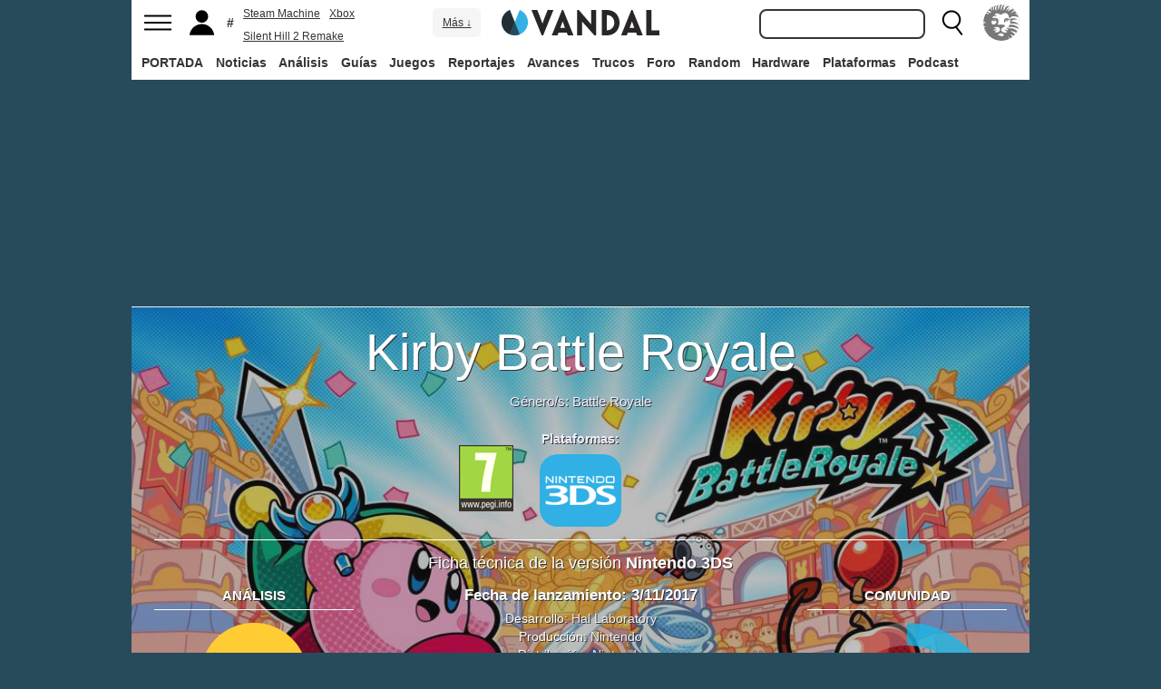

--- FILE ---
content_type: text/javascript
request_url: https://cdn.adkaora.space/elespanol/generic/prod/adk-init.js
body_size: 102058
content:
function a0_0x4df3(){const _0x201ec5=['\x20the\x20video','\x22adfm-zind','C,aAAa;IAC','I,WAAW;IAC','erty','emoveEleme','pointer;\x0a\x20','\x22,\x0a\x20\x20\x20\x20\x20\x20\x20','ight:\x20calc','questedAft','sition:\x20ab','deliverPas','ed-width)\x20','closing\x20[\x20','AAEA;IACI,','derFooter.','_adk_foote','SAAS;AACb;','l.adk-redu',';\x0a\x20\x20\x20\x20}\x0a}\x0a','TrMCq','mSlotScrip','Flag\x22]),\x0ad','yString]\x20p','adk-inters','px);\x0a}\x0a\x0a#a','adk_closin','IFRAME\x20INT','bal.elespa','template','}\x0a\x0a.adk-sl','ontent:\x20ur','ogleVignet','ge:\x20stop\x20t','[isCurrent','in-width:\x20','cmp','rved','\x20\x20\x20\x20top:\x201','Sjwfx','\x22adk_sxFla','locals','\x22adk_skysc','IACV,eAAe;','ring',';IAEI,YAAY','iv#adk_imp','(100%\x20-\x20va','ced\x20{\x0a\x20\x20\x20\x20','\x20100%;\x0a}\x0a\x0a','\x0a#adk-body','ss/adk-hea','\x20===\x20true]','\x20{\x0a\x20\x20\x20\x20--i','AA4F;AAChG','config','-iframe-co','\x20right:\x2010','rame#adk_i','\x0a\x20\x20\x20\x20backg','slotDefine','\x20ease-in;\x0a','erogationC','p\x20when\x20the','template-i','\x20\x20}\x0a\x20\x20\x20\x20#a',']\x20ObjectMo','itial\x22]::b','web','quiero','tainer\x20{\x0a\x20','jectToQuer','\x20with\x20fc\x20','eader,\x0adiv','ttom;\x0a}','-\x20Slot\x20ren','\x201.5s;\x0a\x20\x20\x20','son;base64','erable\x20bec','ess.adk-hi','display:\x20b','ial0','\x20\x20z-index:','ft:\x200;\x0a}\x0a\x0a','on-reset\x20{','domainName','adkaora.co','k]\x20onScrol',';\x0a\x20\x20\x20\x20font','-\x20Retrieve','border-rad','I,0BAA0B;A','\x0adiv.push.','ity:\x200;\x0a\x20\x20','ion-delay:','\x20callback','ansform-or','}\x0a.adk-cls','json','y:\x20none;\x0a\x20','prepend','nt;\x0a\x20\x20\x20\x20-w','n-delay:\x200','JvDaz',':fixed;\x0a\x20\x20','lot.push\x20.','div:first-','stitial\x22]\x20','path','100%;\x0a\x20\x20\x20\x20','.adk-reduc','abel\x20{\x0a\x20\x20\x20','ge\x20for:\x20','g\x20#adk_clo','-push.adk-','Egyzr','\x20\x20\x20\x20\x20width','es\x20for\x20the','ius:\x20100%;','bsite-head','aborted','\x20\x20\x20top:\x200;','gB;IAChB,W','ntDispatch','width:\x20100','enied','maxTouchPo','z-index:\x20v','advFallbac','unt','UXlCt','\x20\x20\x20max-wid','3900072TBswwU',';AACb;;AAE','eracts\x20wit','t-weight:\x20','d]\x20Error\x20c','iv\x20id=\x22adk','[ADK\x20Cooki','dth:\x20100vw','1025px)\x20{\x0a','0BAA0B;IAC','view','reating\x20it','}\x0a\x0a#adk_dx',':\x200;\x0a\x20\x20\x20\x20w','!important','object','https://','deo-reduce','{\x0a\x20\x20\x20\x20\x20\x20\x20\x20','UZzFR','\x20var(--cac','cssText','2780PHxmJv','SzmDl','AKI,4DAA4D','-in;\x0a\x20\x20\x20\x20a',':\x2053px;\x0a\x20\x20','annel]\x20Sen','timeout','\x20left:\x200px','setItem','not(.adk-f','re\x20{\x0a\x20\x20\x20\x20c','https://pt','lc(var(--c','ty:\x200;\x0a\x20\x20\x20','he\x20autoclo','n\x20and\x20(max','block;\x0a}\x0a\x0a','layer','les\x20for\x20th','hain','ted),\x0adiv.','g%3E%0A\x22);','ForSlot]\x20u','lc(\x0a\x20\x20\x20\x20\x20\x20','0%\x20{\x0a\x20\x20\x20\x20\x20','[loadDynam','A,oDAAoD;A','enter;\x0a\x20\x20\x20',';AAEA;IACI','v#adk_impa','\x20animation','green','wobLi','frames\x20adk','ormat','AAyD;QACzD','x;\x0a}\x0a\x0adiv#','AEA;;;IAGI','pop','\x20\x20border-r','ding\x20messa','que','EA;IACI,uC','document','IACZ,WAAW;','OQodw','tialUI\x0a\x20\x20\x20','EVrPT','\x20\x20\x20height:','y\x20for\x20','touchstart','ed)\x20.adk-d','g\x20is\x20not\x20a','titial_r','1.5vw;\x0a\x20\x20\x20','d:\x20#ffffff','ACvD,0CAA0','preroll_se','difier.cre','main','itial_ifra','getEntries','AAAA;;;;CA','irs','(0\x200\x200\x20/\x206','omicrono','api','EARNR','https://va','t\x20to\x20deliv','domAPI','t\x22>\x0a\x20\x20\x20\x20\x20\x20','adk-slot.i','ring:\x20','forwards;\x0a','ZHGEN','adk-horizo','sbracPromi','iv.adk-fil','er:\x200.5px\x20','XbzCk','ection:\x20co','change','AKC;;AAED;','x)\x20!import','{\x0a\x20\x20\x20\x20heig','-1;\x0a}\x0a\x0a.ad','titial:has','\x20\x20opacity:','\x20iframe\x20fo','doubleInte',':first-chi','pts','s;\x0a\x20\x20\x20\x20ani','i\x20elementi','\x20{\x0a\x20\x20\x20\x20\x20\x20\x20','dunits\x20ava','IX\x20POSITIO','imation-na','se,\x0alabel.','w-popups-t','it-backdro','wD;AAC5D;;','x\x20!importa','r\x20is\x20inval','sharedEven','appendChil','align-item','titial','https://cd','splay:\x20fle','id^=\x22adk_i','ath\x22:\x20\x22','mpact-vide','isible\x20{\x0a\x20','\x20\x20transiti','AAEA;;;;;I','%)\x20transla','originalPu','}\x0a\x0a#adk-bo','\x0a\x0a/*\x20---\x20S','l\x22][data-g','slateX(-50','\x22].adk-slo','gdprApplie','(.adk-redu','ventOnGA4]','I,iBAAiB;A','adk_footer','siteName','\x20deliverPA','adk-custom','ewPrimaryS','function','ogle\x20#adk_','CZ;;gBAEY;','YAAY;IACZ,','\x20!importan','init','div>\x0a*/\x0a\x0a.','footer','ing;\x0a\x20\x20\x20\x20a','e-width=%2','dk-interst','gqNou','qBMAI','\x20completel','dk_dxFlag\x20','teSlot]\x20','k]\x20all\x20pro','rop-filter',':\x200px\x20!imp','videoDataO','gmanager.c','100vw\x20-\x20va','ft\x20bottom;','ucVkY','wC;IACxC,+','-closed\x20#a','\x20with\x20inte','nt;\x0a}','://www.w3.','ip:has(div','\x20*/\x0a\x20\x20\x20\x20an','stitial\x22><','[defineGPT','w,\x20continu','lisherSlot','stener','gBAAgB;IAC','Couldn\x27t\x20f','pLZZe','height:\x20ca','</label>\x0a\x20','[shouldBeR','ialInterac','\x20height:\x20c','IC;;AAED;;','-strip,\x0adi','hecked),\x0ad','sChannel','\x22adk_inter','\x20div[id^=\x22','l-z-index)','AAEA,kEAAk','userAgent','news','ForSlot]\x20W','ventory-el','\x20\x20\x20bottom:','ChainForPu','yOf','js&','\x20\x20\x20cursor:','se-in;\x0a\x20\x20\x20','website','for\x20promis','toLocaleSt','[Broadcast','querySelec','gtag','folderPath','71.5%27\x20st','zedGPTslot','tside-ifra','Pwpsx','duced\x20{\x0a\x20\x20','C,uDAAuD;Q','setDisplay','publicPath','width','%;\x0a\x20\x20\x20\x20min','osed\x20div#a','lot.skyscr','aragon','\x20100%\x20!imp','height:\x2010','dk-slot.ad','\x20Can\x27t\x20det','Callback\x20e','SS\x20QUANDO\x20','2px;\x0a}\x0a\x0a.a','nPqjY','src','6fcd2021d9',',MAAM;IACN','r\x20{\x0a\x20\x20\x20\x20ri','\x20trovato\x20l','2px;\x0a}\x0a\x0a#a','isActive','a-outside-','\x20\x20\x20\x20\x22initi','ial2','as(input:c','aluesFromO','mpactVideo','C;IACxC,YA','trip_adk:h','-push:has(','yed','AAY;AAChB;','dio\x22\x20id=\x22s','ed-height)','\x20{\x0a\x20\x20\x20\x20z-i','duced-widt','7px)\x20!impo',';IAC3B,6BA','QAChB,aAAa','insideGoog','promiseRes','-video','k_intersti','eived\x20mess','\x20\x20flex-dir','importScri','ima','g\x20is\x20not\x20d','orwards;\x0a\x20','nt]\x20item\x20t','element','lot\x20adk-st','\x20\x20max-widt','JWpKd','lot','AEI,aAAa;A','orm:\x20trans',':\x200;\x0a\x20\x20\x20\x20m','platform','boolean','flight_clo','\x22\x20class=\x22a','-position:','.adkPassba','iv>\x0a\x20\x20\x20\x20</','t\x20{\x0a\x20\x20\x20\x20po','\x20\x20right:\x200','width:\x2036v',':\x20center;\x0a','enabled','BAAuB;IACv','webPageLin','*/\x0aiframe#','=\x22adk_inte','bottom;\x0a}\x0a','nt;\x0a\x20\x20\x20\x20ba','YvlGg','led)\x20.adk-','EpDcE','th:\x2036vw;\x0a','ation-dura',']\x20{\x0a\x20\x20\x20\x20di',':\x20translat','frame[widt','round:\x20rgb','-container','-out;\x0a\x20\x20\x20\x20','B;;AAEA;IA','s\x20site\x20tab','\x2050,\x200.75)','A;;IAEI,4F','\x22adk-disab','FZrZZ','ame#adk_im',':\x2036px\x20!im','aper:has(d','17,2030192','iverable]\x20','((var(--im','t:\x20var(--i','\x20\x20\x20-o-tran',';\x0a\x20\x20\x20\x20alig','mation-fil','e=\x22radio\x22\x20','-shadow:\x200','floor','%c\x20AdKaora','t-size:\x2023','fore,\x0alabe','le-nav\x20{\x0a\x20','der-height','dth)\x20!impo','ced\x20#adk_c','00px;\x0a\x20\x20\x20\x20','KawFl','ind\x20a\x20styl','stitial\x20.a','\x20-webkit-t','video\x20{\x0a\x20\x20','-\x2053px\x20-\x20v','osing\x22></d','2/adgage_e','cheGoogle\x20','d,\x0adiv.adk','x;\x0a\x20\x20\x20\x20\x20\x20\x20','[loadCreat','k-filled)\x20','ativeless,','JqnWu','bannerType','k\x20{\x0a\x20\x20\x20\x20po','animation:','refresh','nt;\x0a}\x0a\x0a#ad','px\x200\x20rgb(3','w.googleta','ckIframeEx','e-nav\x20{\x0a\x20\x20','tVideo]\x20Lo','send_to','r)\x20{\x0a\x20\x20\x20\x20d','padding','GCnZY','csPzo','plate-heig','divInjecte','k-disable-','ion:\x20fixed','oot\x20{\x0a\x20\x20\x20\x20','ntainer\x20>\x20','I,SAAS;AAC','promises','sion','lc(100%\x20-\x20','ACA;QACI,w','justify-co','update','\x20\x20/*\x20anima','dsc','tems:\x20cent','on\x20TAM\x20bid','Timeout','se\x22]\x20{\x0a\x20\x20\x20','\x20\x20\x20\x20font-f','rSmzf','\x20{\x0a\x20\x20\x20\x20--c','n-duration',':\x20absolute','sizes','E;AAClE;;I','IAEI,cAAc;','\x20slots\x20ava','dtlkm','harset=utf','ary/','g-x','EA;IACI;QA','referrer','AL\x20SU\x20WEB\x20','ortant;\x0a}\x0a','g\x22]),\x0adiv[','first_call','slot.inter','-filled):h','AAkC;IAClC','oibmA','lc(100vw\x20-','closed\x20#ad','t\x20{\x0a\x20\x20\x20\x20le','ebsite-hea','\x20convertin','der\x20ended','amily:\x20san','S;IACT,YAA','{domainPla','eo\x20{\x0a\x20\x20\x20\x20p','l\x20slot\x20(','AAiC;IACjC','rB;IACI,kC','\x20\x20\x20max-hei','UGDdC','CvC;;AAEA;','ckground:\x20',',yBAAyB;IA','_closing-x','\x20\x20\x20width:2','\x20\x20height:7','rBnze','kB;AACtB;;','kydFD','e,\x0adiv[id^',':\x20hidden;\x0a','\x20to\x20freque','CvB,mBAAmB','11535BeAJDa','bject]\x20','ndmqa','1)\x20-\x204vh))','width)\x20-\x202','pported\x20in','iner)\x20{\x0a\x20\x20','andbox','oiDNq','utside-ifr','X,SAAS;IAC','nit','transform:','network','){\x0a\x20\x20\x20\x20dis','base','Xmqia',':\x20static;\x0a','B,aAAa;IAC','AAmB;IACnB','al.adk-clo','ACzB,0BAA0','\x0a\x20\x20\x20\x20100%\x20','bierta.ele','BuiBW','l\x22].adk-fi',':\x20auto;\x0a\x20\x20','fetchBids','portant;\x0a}','desktop','t\x20page','r(--websit','\x20\x20top:\x200;\x0a','adk-isVisi','trip.adk-h','iv[class~=','Z;;AAEA;IA','\x0adiv.adk-s','rnalBiddin','RiVLY','ax-height:','set','7B,mDAAmD;','iB;QACjB,Q','AS;IACT,6C','n:\x20all\x200.3','eight)\x0a\x20\x20\x20','vGpzT','Flag.adk-r','a:applicat','AAS;IACT,M','bject.js','\x20>\x20div\x20>\x20i','\x20\x20width:\x201','.header\x20{\x0a','-\x20Setting\x20',';\x20domain=e','lot\x20adk-pu','get','anchored','he\x20\x27insert','call','adk_impact','ide-iframe','eo.reduced','Tslot]\x20','0%;\x0a\x20\x20\x20\x20he','[defineKey','amp','background','ar(--adk-i','Load','e=\x27current','keyValuePa','ody-amp\x20di','ar(--impac','\x200%\x20{\x0a\x20\x20\x20\x20','ed\x20===\x20tru','{\x0a\x20\x20\x20\x20disp','display','will\x20not\x20c','Flag,\x0a#adk','ateY(-50%)','IAEI,aAAa;','iVwwd','alues\x20must','EFPeV','C3B;;AAEA,','IACf,MAAM;','ser\x20scroll','radio','removeEven','eCachePage','defineSlot','HTMLIFrame','stitial0','dk-reduced','\x0a#adk_time','n\x20300ms\x20ea','ATE\x20PER\x20FI','azy.css','91;\x0a\x20\x20\x20\x20co','argin:\x200;\x0a','message','illed\x20{\x0a\x20\x20','warn','[id^=\x22adk_','ht));\x0a\x20\x20\x20\x20','e;\x0a\x20\x20\x20\x20bac','IACX,gBAAg','Slot','ble','requestBid','tial-creat','ById','r\x22></div>\x0a','join','website-he','ncy\x20cap','id.googleq','ess-passba','not([id*=\x22','0%\x20-\x20var(-','blisher-in','\x20prevent\x20t','p:\x2070vh;\x0a\x20','iv.push.ve',':\x20forwards','adunit','titial\x22>\x0a\x20','CAMC;;AAED','mato\x20devon','(100vh\x20-\x205','nslateX(-5','e\x20.celtra-','ight));\x0a\x20\x20','reduced-wi','schain','\x20\x20\x20\x20right:','dk_impactV','B;AAC9B;;A','k-on-inter','lazy.css','adk-slot','aEZjs','hasOwnProp','promise','t;\x0a\x20\x20\x20\x20box',';IACd,gBAA','t]\x20Loading','sed\x20div#ad','\x0a\x0adiv[id^=','-delay:\x201.','\x20forwards;','\x20\x20\x20left:\x200','\x20\x20margin-t','\x20\x20\x20\x20border','ner\x20{\x0a\x20\x20\x20\x20','mplate\x20hea','.impactVid','solute;\x0a\x20\x20','I,wBAAwB;A','re\x20{\x0a\x20\x20\x20\x20h','I,uCAAuC;I','ant;\x0a\x20\x20\x20\x20m','gnpBf','DAA+D;IAC/','ideo\x202.0\x20*','YHqcA','ight:\x200;\x0a}','kLrlg','7B,mBAAmB;','GA4\x20','ADK_stopPa','px\x2010px;','ptions','nput\x20radio','trip_adk_f','\x20\x20\x20width:\x20','CrB;;AAEA;','osition:\x20s','\x20\x22x\x22;\x0a\x20\x20\x20\x20','adk_pushdo','er\x20timeout','contentWin','k-slot\x20adk','0%)\x20!impor','al\x22]\x20>\x20div','v>\x0a*/\x0a\x0a.ad','AACf;;AAEA','ause\x20is\x20dy',');\x0a\x20\x20\x20\x20fon','assback-fo','a21138f601','gComplete','it.js\x20load','-interstit','updater','dk-body-am','player_beg','rame,\x0adiv[','none\x27\x20view','Automatic\x20','xFlag\x20{\x0a\x20\x20','adk-remove','ted','color:\x20whi','org/2000/s','.adk-compl','\x20deliverNP','one;\x0a}\x0a\x0a#a','[hideThenR','dk-closed\x20','setPrivacy','\x204px;\x0a\x20\x20\x20\x20',';\x0a\x20\x20\x20\x20z-in','ot\x20adk-int','index:\x20var','ltra-outsi','?slot=','label','var(--impa','\x20\x20\x20\x20height','t;\x0a\x20\x20\x20\x20tra','domain','closing-x\x20','frame\x20+\x20di',';;AAEA;;IA','ected\x20for\x20','entOnGA4]\x20','RRGWa','OutOfPageF','ogle-heade','.adk-slot.','ackground:','xFlag.adk-','dex\x22].adk-','strip_adk_','al0-creati','oogle\x20div[','reset','g\x20{\x0a\x20\x20\x20\x200%','fmooi','\x20max-heigh','ryuiL','AkB;IAClB,','stitial-z-','(.adk-fill','s\x20ease-in-','A;;IAEI,SA','ble-nav\x20{\x0a','1.5\x27\x20strok','ontouchend','scrollY','Wylaw','onsent\x20(pa','ot.adk-int','ctVideoRed','rame]\x20usin','debug','sozPZ','d-height)\x20','tical\x22>\x0a\x20\x20','Creativele','fullSiteDo','\x205.5vw;\x0a}\x0a','exports','Tslot]\x20goo','dius:\x203px;','ght)\x20+\x208vh','Slot\x20','ewdjN','\x20inherit\x20!','titial\x22].a','(--cachego','ex\x22]\x20{\x0a\x20\x20\x20','pushdown','tB,kEAAkE;','d\x20for\x20bann','aryFolderP','roke-linec','n-top:\x20var','AAc;AAClB;','eltra-ifra','portant;\x20\x0a','ght:\x20calc(',',uBAAuB;AA','nQrvS','-height)\x20+','ads().isIn','HeFQo','ACrB;;AAEA','ain','shouldBeRe','\x200px;\x0a}\x0a\x0a/','m:\x200;\x0a\x20\x20\x20\x20','ight:\x2032px','tant;\x0a}\x0a/*','AsWYc','ntal','xBLTA','und-positi','performanc','s\x20not\x20pres','l.adk-stri','L=data:app','th:\x20calc(v','cityArea','adk-slot.p','\x20border:\x20n','width:\x20var','op:0px;\x0a\x20\x20','ACJ;;AAEA;','0\x200\x20/\x2069%)','anslate:no','text/javas','}\x0a\x0a/*\x20\x20TOG','ame-contai','eight))\x20!i','A;;IAEI,+B','MSStream','var(--cach','rstitial_i','t-video,\x0ad','-hidden-if',';\x0a\x20\x20\x20\x20colo','\x20id=\x22adk_c','vh;\x0a}\x0a\x0a#ad','v\x20class=\x22a','ogle','ingURL=dat','[loadVideo','able-nav\x20{','\x20none\x20!imp','staging-c','educed\x20{\x0a\x20',';\x20border-r','er,\x0a#adk-b','blisher]\x20I',';IACvB,mBA','div>\x0a\x20\x20\x20\x20<','ices','ass=\x22adk-s','raper\x20{\x0a\x20\x20','\x0a\x20\x20\x20\x20right','\x20\x20\x20\x20max-he','Google\x20#dx','00%;\x0a\x20\x20\x20\x20h','\x20\x20\x20min-wid','newValue','d:\x20#fff;\x0a\x20','hostname','undefined','eight:\x20cal','stitial\x22].','ing','rames\x20adk_','forEach','AAQ;QACR,S','CN,4CAA4C;','act-video-','zWTau',',qBAAqB;AA','template-h','---\x20Hide\x20i','\x20*/','\x20\x20padding:','cmd','pamelaCall','header\x22></','sByTagName','\x20adk_fadeI',',\x20.notrans','r\x20slot\x20','\x22celtraClo','ra\x20del\x20for','I,kFAAkF;A','t;\x0a}\x0a\x0a/*\x20I','g\x20{\x0a\x20\x20\x20\x20le','k-hidden-i','onControll','xed\x20!impor','body','mujer','andManager','tbIwt','tId','ToConsent','\x20amazonTAM','Ubcps','staging-co','runAdAucti','\x0a#adk_sxFl','for','idden','localstora','5b#\x20TAM\x20re','\x20\x20\x20\x20\x20var(-','e-nav\x20adk-','IAChB,iBAA','\x0a\x20\x20\x20\x20\x20\x20\x20\x20<','-element','\x20\x20\x20\x20flex-d','d\x20cookie\x20f','EI,yBAAyB;','\x20height:\x200','UAAU;IACV,','7%);\x0a\x20\x20\x20\x20b','FOrPB','\x20header\x20an','nTam]\x20Amaz',':\x20flex;\x0a}\x0a','\x0a\x0adiv#adk_','-reduced-h','lots\x20:=>\x20','e-nav,\x0a.ad','[displayGP','\x20\x20display:','on:\x20adk_fa','\x22]\x20{\x0a\x20\x20\x20\x20w',';\x0a\x20\x20\x20\x20anim','unuse',',SAAS;IACT','duction\x20to','blisher]\x20P','ACHE\x20GOOGL','culemania','cal.adk-cl',']\x20Slot\x20to\x20','B,WAAW;IAC','refreshCal','\x20backgroun','Probabilit','titial\x20.ad','lication/j','\x200,\x200.65);','\x20+\x2013px)\x20!','o\x0a\x20\x20\x20\x20<div','veless,\x0aif',',iBAAiB;AA','ility)\x20---','ba(50,\x2050,','LIAMO\x20CON\x20','ideo,\x0adiv.','5vw;\x0a\x20\x20\x20\x20p','late\x20adk_i','.adk-push.','terCallbac','A4()\x20metho','[isFrequen','Cf,mBAAmB;','-iframe','trackDeliv','\x20color:\x20#f','TwFHq','MacIntel','\x20fixed\x20!im','eCallback','KLzYs','dk-init.js','\x20(backward','icDistribu','A;;IAEI,iD','t:\x20100%;\x0a\x20',';;AAED,2CA','only\x20scree','beforeForm','uicksearch','CxC;;IAEI,','\x0a\x20\x20\x20\x20botto','\x0a\x20\x20\x20\x20\x20\x20\x20\x20m','solid\x20whit','99999998\x20!','[loadImpac','xqfEt','hB,eAAe;IA','rstitial\x22]','SU\x20WEB\x20*/\x0a','[loadPushd','class~=\x22ce','\x0a\x20\x20\x20\x20min-h','hegoogle-h','page_url','com/','\x20var(--tem','some','publisher\x27','\x0a\x20\x20\x20\x20top:\x20','25px;\x0a}\x0a\x0a#','sByClassNa','--\x20*/\x0adiv.','adk-push','play','r(--impact','PEbzx','https://pu','webpack\x20ex','CI,YAAY;QA','max-width:','ced)\x20{\x0a\x20\x20\x20','28px;\x0a\x20\x20\x20\x20','\x20\x20100vh\x20-\x20','te-height)','20px;\x0a\x20\x20\x20\x20','\x200\x20!import','ator\x22:\x20\x22','A,iEAAiE;A','eader-heig','adkEnv','s\x20containe','\x0a}\x0a\x0adiv[id','dk_timer,\x0a','</div>\x0a\x20\x20\x20','ht:\x20100vh;','hasLabel','\x20JSON\x20data',';;AAEA;IAC','IAChB,SAAS','\x20\x20\x20\x20justif',',WAAW;IACX','ne;\x0a}\x0a\x0adiv','ator\x20is\x20no','iner\x20{\x0a\x20\x20\x20','IACX,aAAa;','ltraClose]','atic.video','amd','length','xC,qCAAqC;','www.','sing\x22></di','\x20+\x20var(--w','are\x20normal','[displayGo','article_am','nette','AAEA;;;;;C','illed)\x20{\x0a\x20','\x20viewBox=%','achegoogle','isSecondar','trip:has(d','adkIsPushd',';IACI,iCAA','16.5vw;\x0a\x20\x20','TKnOI','\x0a}\x0a\x0a#adk_d','adk-slot\x20d','leRequest','IAChB,eAAe',';\x0a\x0a/*\x20temp','\x20</div>\x0a\x20\x20','-impact-vi','JJRfq',';IACI,wCAA','}\x0a\x0a[id*=ad','(*.adk-fil','ouXxT','ll:\x20#333;\x0a','scrollThre','\x20\x20\x20\x20z-inde','-name:\x20adk','300ms\x20ease','iB;AACrB;;','sourceMap','uced\x20{\x0a\x20\x20\x20','\x20+\x208vh)\x20!i','k-reduced\x20','ry-init.js','ssEventsCa','equency\x20ca','remove','A6B;IAC7B,','baseURI','or\x20slot:\x20','dJPJE','\x22adk_foote','ansform','id=\x22strip_','ut\x22\x20class=','t(.celtra-','lateY(calc','gdpr',':\x2022px;\x0a}\x0a','CzB,0BAA0B','that\x20the\x20v','k\x20slot\x20(',':\x201.5s;\x20*/','ight);\x0a\x20\x20\x20','[closingLi','splay:\x20blo','AACjB;;AAE','ound-color','fnIYQ','to\x20make\x20a\x20','10px;\x0a\x20\x20\x20\x20','\x206l12\x2012\x27\x20','gC;IAChC,k','portant;\x0a\x20','on-interst','e\x20intersti','defineProp','triggered','o\x20remove','t;\x0a\x20\x20\x20\x20hei','n\x20object','AAuD;AAC3D',',qCAAqC;AA','titial0-cr','celtra-out','-4{\x0a\x20\x20\x20\x20fi','-nav\x20adk-o','index-auto','[customEve','d-iframe,\x0a','cmdExecuti','QUANDO\x20FIL','equestedAf','losing:not','>\x20div.celt','amazonTAM','passback','t.push:has','olver','eAAe;IACf,','IACI,eAAe;',':\x20fixed;\x0a\x20','ft:0px;\x0a}\x0a','link','@supports\x20','ds;\x0a\x20\x20\x20\x20tr','nfigs','t;\x0a\x20\x20\x20\x20-mo','google-vig','ssage\x20info','header','dk-header\x22','ced-width)','ce=label&u','click','layerVersi','error__','t;\x0a\x20\x20\x20\x20top','er\x0a\x20\x20\x20\x20<di','\x20and\x20I\x20don','beforeOnDe','alc(100vh\x20','text','ll:\x20#fff;\x0a','mente','^=\x22adk_int','[isDynamic','has(div.ad','slice','\x20\x20\x20\x20top:\x20c','rl(#adk_cl','es\x20back\x20to','references','cloneNode','adk-on-int','-on-inters','k_sxFlag.a',';IACvB,WAA','letag','T\x20CSS\x20*/\x0ai','ght:\x20100vh','aram\x20passe','index);\x0a}\x0a','s\x20adk_impa','bkit-backd','CxD;;AAEA;','act-video:','calc(100vw','eues','l-mode:\x20fo','r_close_in','box/','ror\x20while\x20','FSzYo','letely\x20loa','only','preroll_no','00%\x20{\x0a\x20\x20\x20\x20','Promises','HHMfB','/*#\x20','th:\x20100%;\x0a','inejoin=%2',';\x0a}\x0a\x0adiv.a','\x20\x20content:','iC;AACrC;;','/interstit','AACvD;;AAE','v\x20id=\x22adk_','oLabelSlid','*\x20IFRAME\x20R','-cacheGoog','trackWebsi',')\x20{','pactVideoR','ent','dth:\x200px\x20!','\x20\x20\x20display','-amp\x20div[i','ase\x20check\x20','dk-filled)','tAndUpdate','\x20\x20<div\x20id=','CZ,gBAAgB;','].adfm-pos','/div>\x0a*/\x0a\x0a','t_served','\x20consoleMe','skyscraper','tiveless','titial-z-i','0;\x0a\x20\x20\x20\x20hei','getSlotEle','=celtraClo','dex:\x2099999','[convertOb','\x200\x20rgb(31\x20','hidden\x22\x20/>','ht:\x20100px;','k-complete','sionsTraff','@media\x20','ns\x20to\x20the\x20','\x20\x20}\x0a\x20\x20\x20\x2010','ed\x20{\x0a\x20\x20\x20\x20t','down\x20for','smartphone',';\x0a\x20\x20\x20\x20min-','-height)\x20-','8vh)\x20!impo','n-wrapper','E\x20*/\x0a:root','ransform:\x20','teClusterC','ced\x20#adk_t','t;\x0a}\x0a/*\x20FI','k-skyscrap','ZuxNg',')\x20dentro\x20u','EI,aAAa;AA','sBAAsB;IAC',';\x0a\x20\x20\x20\x20widt',',aAAa;AACj','none;\x0a\x20\x20\x20\x20',';;IAEI,wCA','ip-path);\x0a','38303514DkDeRu','\x22adk-slot\x20','[defineSlo',';IAEI,WAAW','MImxJ','rary/src/c','in-out;\x0a\x20\x20','adgage-tes','Y;IACZ,WAA','ght);\x0a\x20\x20\x20\x20','\x20input\x20is\x20','adk_timer\x22','mic\x20banner','OcZFC','AAW;IACX,c','ageClass:','dfm-zindex','\x20var(--adk',':\x2010px;\x0a\x20\x20','div\x20id=\x22ad',')\x20/\x202);\x0a}\x0a',':\x20none;\x0a\x20\x20','cronicavas','A6B;AACjC;','g.adk-redu','onDemand','h:\x20100%;\x0a}','__tcfapi','destroyed\x20','Element','plate-inte','ght:\x20100%;','adius:\x203px','UZEqf','illed,\x0adiv','\x20\x20left:\x2050','/\x0aiframe#a','ter;\x0a\x20\x20\x20\x20a','r\x20slot:','ceholder}}','anslateY(c','de-iframe-','AAuC;IACvC','fm-zindex\x22','\x27t\x20know\x20if','s\x20slot\x20','38\x20135\x20/\x203','ht:\x20var(--','reativeles','[deliverGP','\x202px;','lay:\x20flex;','#adk_inter','horizontal','[erogation','iframe','error','le-nav\x20adk','AoD;IACpD,','ed\x20properl','\x20\x20\x20right:\x20','ACvC,6CAA6','-header-he','th:\x2025px;\x0a','stopped','nB;;AAEA;I','IACnB,oBAA','\x20\x20\x20\x20\x20\x20heig','-2{\x0a\x20\x20\x20\x20fi','\x20\x20animatio','\x20center;\x0a\x20','styleTagTr','#adk_label',',gBAAgB;IA','FBmjI','IAC1P,gBAA','100vh;\x0a\x20\x20\x20','-video-red','-1;\x0a\x20\x20\x20\x20op','\x0a\x20\x20\x20\x20anima','l,%3Csvg\x20x','AmpCacheGo','vertical.a','k-intersti','insideCrea','In\x20300ms\x20e','duced-heig','etails','X,YAAY;AAC','addService','-vertical\x20','losing-x\x22>','getHours',';;;;;;CAMC','trips\x20---\x20','I,WAAW;AAC','1\x2038\x20135\x20/','side-ifram','llback','rgin-top:\x20','find','ht)\x20!impor',':has(div.a','ntrol','rowser','eo-reduced','t))\x20!impor','actVideo.l','g\x22\x20class=\x22','hannel','ewed','stener]\x20Gl','ll\x20thresho','ne\x20!import','\x0a\x20\x20\x20\x20width','2.0','ClB;IACA;Q','ial-creati','own]\x20calle','BAAsB;AAC1','2259724650','anslateY(-','AEA;IACI,s','oPushdown]','parentObje','me-contain','\x20\x20\x20backgro','\x20be\x20100!','detected','iefZo','\x0a\x20\x20\x20\x20font-','https://st','search','alAutoclos','\x20#000;\x0a\x20\x20\x20','titial\x22]\x20{',';\x0a}\x0a\x0adiv#a','r:\x20black;\x0a','max-height','64760GJmZKk','abelSlidin','h\x20.adk-dis','ACjB','hash','\x0a\x20\x20\x20\x20justi','}\x0a\x0adiv[id^','ideoLabelS','e_input\x22\x20c','interval','[class*=ce','\x0alabel.str','-closed\x20{\x0a','QCybk','2162526201','slot\x20','\x0a*/\x0a\x0a/*\x20te','ight:\x20100%','ffkPI','Tpnmw','IXmeQ','d\x20se\x20AdKao','ynamic:','adk_inters','nt:\x20center','AAW;IACX,Y','EI,MAAM;IA','vhqjc','sing-x\x20{\x0a\x20','te-interst','c(var(--te','lue-networ','structImpa','rif;\x0a\x20\x20\x20\x20l','oQCDp','v]\x20Invalid',';\x20expires=','imation:\x20a','startsWith','yfJYp','px;\x0a\x20\x20\x20\x20bo','*\x20CACHE\x20GO','-height:\x20c','[interstit','%;\x0a\x20\x20\x20\x20max','ight)\x20+\x2010','erstitial\x20','dataLayer','t\x20!importa','none;\x0a}\x0a\x0a/','hmjMe','ant;\x0a}','-nav\x20{\x0a\x20\x20\x20',']\x20User\x20int','_close_inp','play:\x20none','bly\x20means\x20','CI,gDAA0P;','postMessag','onScroll','}\x0a\x0a.adk-ca','_npa/','n-items:\x20c','LMJOy','ems:\x20cente','ll:\x20none;\x0a','ght:\x2033vh;','lay:\x200s;\x0a\x20','eMappingUR','dden-ifram','video,\x0aifr','cWtxt','B;IACrB,iB','#adk_closi','>\x0a\x20\x20\x20\x20\x20\x20\x20\x20','360\x22][heig','t\x20type=\x22ra','ft:\x200;\x0a\x20\x20\x20','pathname','singletonC','y-content:','led)\x20{\x0a\x20\x20\x20',';\x20\x0a}\x0a\x0a@key','counter','ose\x22\x20for=\x22','vg\x27\x20fill=\x27','adk-comple','nd:\x20rgb(0\x20','osed\x20#adk_','emplateInt','\x0a\x0a.celtra-','C3B;;AAEA;','IACb,uBAAu','o.tv/','ush.adk-ve','N\x20CREATIVI','interstiti','BAA+B;AACn','d\x20for\x20slot','tListener','ius:\x203px;\x20','D;IAC1D,uD','g\x20the\x20stri','9B;IACA;QA','has','ERSTITIAL\x20','\x20\x20\x20\x20width:','calc(var(-','pxWVI','1527906BpsPJq','iveless.ad','tZqeV','T,oCAAoC;I','k-slot.pus','webpack\x20er','\x20var(--web','\x20\x20backgrou','browserLan','dth)\x20-\x2015p','cnRVf','osition:fi','MPLATE\x20PER','\x20#adk_labe','href','e-linecap=','_blank','\x20)\x20!import','fadeIn\x20{\x0a\x20','nt]\x20item\x20r','libraryVer','\x0a\x20\x20\x20\x200%\x20{\x0a','isChangeNe','pubHasTemp','A;;IAEI,uC','timer,\x0a.ad','ideo.adk-c','ObjectToQu','h:\x20none;\x0a}','IACI,wBAAw','ozlpM','\x20already\x20e','me:\x20adk_im','ss/adk-int','[setOnScro','div#adk_im','er:\x20blur(2','needQuotes',';AACpC;IAC','eft:\x200;\x0a\x20\x20','form-origi',')\x20!importa','ld\x20of\x20','e\x20Impact\x20V','IACP,YAAY;','structPush','ith\x20a\x20scro','deo\x22></div','\x0a#adk_labe','\x20height:\x201','_timer,\x0a.a','use','o-escape-s','contains','8\x20135\x20/\x2037','me\x20{\x0a\x20\x20\x20\x20w','abort','Error\x20in\x20t','rgba(0,\x200,',',wCAAwC;AA','CzC;;AAEA;','nsform:\x20tr','replace',';;AAEA;;;I','*.adk-fill','\x20\x200%\x20{\x0a\x20\x20\x20','sition:\x20fi','.adfm-zind','toStringTa','callerName','deo-creati','AEA;IACI,Y','educed-wid','IACrC,gCAA','mises\x20have','\x27s\x20event\x20d','obj','\x20\x20\x20}\x0a\x20\x20\x20\x201','itial\x22]\x20>\x20','lazyLoadin','on\x20require','ogle\x20.celt','fallback_1','ames\x20adk_i',';IAEI,OAAO','n\x22\x20/>\x0a\x20\x20\x20\x20','\x20this\x20brow','data-','Google\x20div','\x20position:','lled\x20{\x0a\x20\x20\x20',';IAC1B,oDA','\x20pointer;\x0a','\x20\x20\x20\x20positi','start','tant;\x0a}\x0a\x0a/','new\x20initia','height)\x20+\x20','https://ww','\x20width:\x2010','yString]\x20E','one;\x0a\x20\x20\x20\x20p','ON\x20IFRAME\x20','ite-header','romises','split','div.adk-pu','stitial.la','ZYkRY','SAChF','s\x27s\x20mappin','B;;AAEA,iB','\x20\x20\x20top:\x20ca','ints','ne-height:','b;;AAEA;IA','mVBsv','\x20\x20\x20\x20\x20\x20top:','_adk.foote','div\x20>\x20ifra','-1{\x0a\x20\x20\x20\x20fi','CI,cAAc;IA','ntainer,\x0a.','t]\x20defineS','998;\x0a\x20\x20\x20\x20l','outside-if','ip-close\x22\x20','\x0a\x20\x20\x20\x20-webk',']\x20User\x20cha','cAAc;IACd,','isArray','keys','\x0a\x20\x20\x20\x20displ','ed,\x0adiv#ad','\x20Loading\x20v','figs','\x20\x20\x20\x20cursor','rom\x20publis',';QACb,iBAA','\x20\x20\x20\x20min-he','lag.adk-re','visibility','op:\x20var(--','ader.js','.adk-skysc','5s;\x0a\x20\x20\x20\x20an','Node','CrB;;IAEI,','gletag\x20is\x20','same-origi','concat',',UAAU;QACV','B,iBAAiB;A','ght:\x2036px\x20','igin:left\x20','r\x20slot:\x20','\x20100vh;\x0a\x20\x20','bal','lazy.css\x22)','adk_header','erstitial-','dex:\x20-99\x20!','uced-width','er\x20adk-lef','AAiB;AACjB','oogle\x20#adk','itWayFor-','iv[class*=','firstAdKao','ial-closin','google-hea','ame#adk_in','\x20\x20\x20\x20\x20\x20\x20wid','_interstit','tro\x20closin','fy-content','adk-reduce','\x20\x20\x20z-index','lC,gBAAgB;','er.adk-lef','-width:\x20va','MAAM;IACN,','url','on-fill-mo','6BAA6B;IAC','[useSameIf','top','adkInterac','solved...','(((.+)+)+)','-index:\x20-9','sh\x20adk-ver','AqB;IACrB,','stop','pleted),\x0ad','nav,\x0a.adk-','qXJHp','9999999999','9%)\x20!impor','A\x20called\x20f','FvRqP',';;gBAEY;IA','n:\x20.9s;\x0a\x20\x20','LXSbi','cAAc;AAClB','B;IAChB,qD','ng-x,\x0a#adk','--impact-v','_impactVid','c(var(--we','ideoo\x20push','-height));','p-close::b',')\x20.adk-dis','[trackAdkE','x);\x0a\x20\x20\x20\x20ba','headerBidd','AAM;IACN,w','dPseK','\x20DOM','AAe;IACf,u','nfo','\x200;\x0a\x20\x20\x20\x20po','ld\x20{\x0a\x20\x20\x20\x20p',',uBAAuB;IA','\x20var(--imp','pageView','0;\x0a\x20\x20\x20\x20top',')\x20+\x20var(--','on:fixed;\x0a','PageValid]','form:\x20tran','eted)\x20{\x0a\x20\x20','100%','e\x20{\x0a\x20\x20\x20\x20z-','\x0a@keyframe','ition:\x20fix','N,OAAO;IAC','removeChil','6b#\x20Demand','canariasen','ric/prod/a','isAmpGoogl','erable\x20due','jsLoaded','ineGoogleV','slot,\x0adiv.','singleton','0%)\x20transl','cted','createText',':\x20100%;\x0a\x20\x20','\x20\x20\x20\x20\x20\x20\x20\x20<d','right:\x20cal','out;\x0a\x20\x20\x20\x20-','s=%27http:','(-50%)\x20!im','tionsEvent','webpack\x20qu','30px;\x0a\x20\x20\x20\x20','mes\x20adk_im','titial-clo','shift','\x20\x20\x20\x20\x20\x22libr','AmB;IACnB,','t\x20Video\x202.','eltra-outs','getItem','7round%27\x20','pactVideoL','RBhlt',';IACtB,aAA','=\x22adfm-zin','ding\x20{\x0a\x20\x20\x20','on:\x20inheri','}\x0a\x0a@keyfra','AdK','ke-width=\x27','erstitial\x22','[validateO','AAiB;AACrB','m;\x0a}','k-strip-cl','*\x20-1)\x20-\x204v','nav\x20adk-on','IACd,eAAe;','nTam]\x20No\x20a','adk-slot\x20a','duration','C7B,4BAA4B','shadow:\x200\x20','\x0a#adk_inte','visible','ip-path:\x20u','AAEA;;IAEI','\x20-\x20var(--i','ZHRTB','dk_dxFlag,','dataset','splice','t:\x2030px;\x0a\x20','/*\x20templat','ideo:has(.','k_sxFlag\x20{','%27\x20%3E%3C','QdEDY','der\x0a\x20\x20\x20\x20<d','metropolia','rackAdkInv','deIn\x20300ms','resource','icBannerCa','Data\x27\x20para',',\x0a#adk_sxF','g,\x0a#adk_sx',':\x20pointer;','Z,yBAAyB;I','create','http://','sform:\x20tra','iframe-con','#adk-body-','k-push.adk','iv>\x0a*/\x0a\x0adi','\x0a\x0a.adk-cls','slotId','qWIRg','\x20#adk_time','\x20100%;\x0a\x0a\x20\x20','ntsListene','ndex:\x20var(','dow:\x200\x20-3p','slotDispla','adk_sxFlag','adk_skyscr',')\x0a\x20\x20\x20\x20)\x20!i','iddersRegi','cacheGoogl',';AAEA;;IAE','triggered_','websiteDom','string','\x20html\x20clic','\x20display:\x20','isNaN','IAChF;AACJ','xpQdM','it-IT','\x20\x20\x20\x20\x20\x20\x20\x20va','\x20transform','.right,\x0a.a','dk-strip.a','alc((var(-','epeat:\x20inh','generic','ct\x20video\x20f','_debug\x20','px;\x0a\x20\x20\x20\x20te','rtant;\x0a}\x0a\x0a','.adk-isVis','Adk','test','lback','toUTCStrin','sponded','constructo','e\x20to\x20be\x20re','ate:\x20','AAChB;;AAE','lateY(-50%','dk-cacheGo','\x20\x20\x20\x20top:\x200','a;IACb,gBA','t);\x0a\x20\x20\x20\x20po','s\x20compatib','ot\x20in\x20page','calc((100v','-website-h','-video:not','p-navigati','ibute','\x20\x20\x20-webkit','-push\x20adk-','k_timer\x20{\x0a',',SAAS;IACb','isabled()\x20','hecking\x20fr','36px\x20!impo','detail','\x20la\x20chiusu','nges\x20tab\x20b','on-duratio','35jOvJiH','tionEvents','d)\x20.adk-di','Ozmkh','bicSp','aySlot','le-query-i','/%3E%3C/sv','ACjE;;IAEI','\x20border-ra','v.celtra-o','ractionSet','@layer','\x0a\x0a#adk_clo','\x20Styles\x20fo','frame,\x0aifr','s-serif;\x0a\x20','tes','0\x208px\x2032px','\x22adk-hidde','uD;AACvD;;','ot]\x20','top:\x2012px;','ct-video-r','adblocker_','ol.com','nto\x20trackA','liding;\x0a\x20\x20','cookie','IACI,UAAU;','POSITION\x20C','random','tatic;\x0a}\x0a\x0a','KioEx','alled\x20for\x20','ant;\x0a\x20\x20\x20\x20t','State','itial0-cre','h=\x22360\x22][h','eight:\x200;\x0a','\x20slot\x20foun','n\x20array','\x20\x20height:\x20',')\x20detected','D,4DAA4D;I','dex:\x20var(-','iv>\x0a\x20\x20\x20\x20\x20\x20','INTERSTITI','elay:\x201.5s','media','inload','ACvB,mBAAm','[data-goog','vimNk','cyCapSette','IACf,aAAa;','head','IACnB,gBAA','x:\x20var(--a','\x20\x20\x20\x20\x20\x20opac','moz-transi','ideo\x20repro','ckground-r','rror\x20while','ader-heigh','RYEXd','ar(--adk-c','lor:\x20black','WcqDj','mplate-hei','erCallback','frame#adk_','top:\x2050%\x20!','teDomain\x20i','tion:\x20all\x20','k_impact-v','width:\x203.5','cExternalB','tor','-x.adk-isV','fff;\x0a\x20\x20\x20\x20f','\x20min-width','toLowerCas',')\x20-\x20var(--','(-50%)\x20tra','height','-\x20*/\x0alabel','\x22>\x0a\x20\x20\x20\x20\x20\x20\x20','5);\x0a}\x0a\x0adiv','creativele','ess.adk-cl','C;;AAEA;;I',';\x0a\x20\x20\x20\x20box-','L18\x206M6\x206l','ument','enableLazy','he\x20stop\x20of','default','ble-nav,\x0a.','k-filled),','\x0adiv.adk-p','efore\x20{\x0a\x20\x20','insert','isProcessi','h:\x20auto;\x0a\x20','-origin:le','er-height)','margin','kTEny','r\x20>\x20div,\x0a#','oCountdown','vGhcb','/div>\x0a\x20\x20\x20\x20','tial:has(*','rror:','0,\x200.75);\x0a','nt;\x0a\x20\x20\x20\x20he','video-redu','IAChB,qDAA','=\x22adk-disa','reduced,\x0a#','llListener','-lazy-styl','6C;IAC7C,q','iframe#adk','removeAttr','ial:has(*.','\x20\x20\x20\x20min-wi','center;\x0a\x20\x20','Reducing\x20{','\x20\x20\x20animati','pageViewCo','preroll_vi','ht:\x20100%;\x0a','.5s;\x0a\x20\x20\x20\x20a',':\x2025px;\x0a\x20\x20',',UAAU;AACd','createElem','__iasPET','\x20\x20align-it','ot\x20{\x0a\x20\x20\x20\x20-','adk_dxFlag','-height:28','restoreCmp','oader/av/p','3px\x20-\x20var(','\x0a\x20\x20\x20\x20heigh','h:\x20100vw;\x0a','\x0a\x20\x20\x20\x20opaci','und:\x20black','e-header-h','container,','user\x20retur','el>\x0a\x20\x20\x20\x20\x20\x20','t-video-re','width:\x2036p','put\x22></lab','xFlag,\x0a#ad','\x20pageValid','-slot.adk-','CX,YAAY;IA','p\x20div[id^=','staging-b','ACb,uBAAuB','er_close_i','rgetWindow','ode','EA;IACI,gE','1vw\x20!impor','%;\x0a\x20\x20\x20\x20-we','-template-','consoleErr','none\x20!impo','\x20\x20\x20\x20\x20\x20\x20<di','\x20slot\x20','defer','manager','defineKeyV','ACI,UAAU;A','sourceMapp','key','oogle-quer','kyscraper,','x;\x0a}\x0a\x0a/*\x20C','adk','px\x20+\x20var(-','t,\x0adiv.adk','AEA;IACI,k','0px;\x0a\x20\x20\x20\x20}','rocessed\x20d','l(\x22./adk-t','rame.celtr','AAiD;IACjD','te-height:','-filled-if','nterstitia','<div\x20class','xed;\x0a\x20\x20\x20\x20z','-\x20*/\x0adiv.s','atob','AgB;IAChB,','\x200;\x0a\x20\x20\x20\x20z-','nslateY(-5','\x20\x20event\x20wi','dkEventOnG','ed,\x0adiv.pu','timer\x20{\x0a\x20\x20','-creativel','l\x20div#adk_',';AAEA,uDAA','P,YAAY;IAC','efresh\x20','time','npaEnabled','animation-','-height)\x0a\x20','A2C;AAC3C;','alidator\x20i','ex);\x0a}\x0a\x0a#a','ndex);\x0a\x20\x20\x20','\x20\x20max-heig','k-filled\x20{','put,\x0a#stri','alicante','rZTgu',':\x20flex;\x0a\x20\x20','ra-outside','r;\x0a\x20\x20\x20\x20jus','ht:\x200px\x20!i','anslateX(-','AY;IACZ,aA','lign-items','k-template','301074PLQAeu','\x20100vw;\x0a\x20\x20','kCAAkC;IAC','A;IACI,UAA','jC;;AAEA;I','(50,\x2050,\x205','ty:\x200;\x0a}\x0a\x0a','e\x20close\x20\x22X','AClB;AACJ;',';\x0a\x20\x20\x20\x20top:','d=%27M6\x2018','\x22].adk-fil','y-id]\x20{\x0a\x20\x20','\x0adiv.strip','\x20\x20\x20\x20displa','KxPye','p-filter:\x20','onsoleMess','lateForSlo','p.stbm.it/','me[width=\x22','\x20{\x0a\x20\x20\x20\x20wid','xists,\x20it\x20','hB;;AAEA;;','de:\x20forwar','magniteDem','t:0px;\x0a}\x0a\x0a','wards;\x0a\x20\x20\x20','\x27elemento\x20','adeIn\x20300m','iveless]\x20C','ampPageLin',',\x0a.adk-slo','adk-skyscr','origin','_label:not','\x22\x20label\x20--','\x20\x20\x20box-sha','#adk_impac','\x20\x20\x20\x20\x20\x20\x20tra','t\x20an\x20objec','quincemil','nt]\x20item\x20i','erType:\x20','className','nFGFl',':\x201;\x0a\x20\x20\x20\x20}','\x20\x20\x20\x20\x20\x20disp','ll\x20event\x20f','[injector]','0\x20rgb(31\x203','\x200;\x0a\x20\x20\x20\x20le','e:\x20','r.left,\x0a.a',';IACP,WAAW','adk-cacheG','ded:\x20','\x20\x20<div\x20cla','e.celtra-o','eY(0vh);\x0a\x20','space/?','ase-in;\x0a\x20\x20','and\x20\x27event','adk-push\x20.','tify-conte','name','r(--templa','tion','-width:\x2010','y]\x20The\x20sum','style','l(\x22data:im','OGLE\x20*/\x0a:r','enableServ','s(.adk-com','ht:\x200;\x0a\x20\x20\x20','\x20\x20\x20\x20\x20heigh','AAqD;IACrD','ACd;AACA;I',';AAChE','-adk-inter','.\x20Try\x20to\x20r','uested','\x200,\x200,\x200.6','slot','cookie\x20for','ct-video,\x0a','X(-50%)\x20tr','\x200px;\x0a\x20\x20\x20\x20','on:\x20all\x200.','preroll_er','adkaoraIsL','qBAAqB;AAC','o\x20query\x20st','ADK_isThis','v>\x0a\x20\x20\x20\x20</d','eo:has(.ad','eight));\x0a\x20','y\x20loaded:\x20','\x20.adk-disa','_close::be','\x20101vw\x20!im','__webpack_','site-heade','adk-disabl',';IACT,YAAY','ar(--cache','\x20\x20\x20\x20transf','\x20\x20\x20\x20--impa','oMBgX','yElementBy','\x20delivered','age/svg+xm','location','innerHTML','text-align','ered','time_IT','mandSlotsP','googletag','p_adk_head','stitial_if','vandal.ele','OAAO;IACP,','Manager\x20fa','close','KYmvn','AA+B;AACnC','led),\x0a.adk','isDeletabl','Aa;IACb,eA','CvB,uBAAuB','AwC;AAC5C;','e-containe','label\x20clas','d^=\x22adk_in','nt;\x0a\x20\x20\x20\x20\x20\x20','-x\x20{\x0a\x20\x20\x20\x20f','Mapping]\x20n','dow','input','article','y:\x20flex;\x0a\x20','unknown','-index:\x2099','ion/json;c','-content:\x20','t:\x2024px;\x0a\x20','push.verti','MydLM','\x200px;\x0a}\x0a\x0ad',':\x2024px;\x0a\x20\x20','setAttribu','SjpJm','alc(var(--','rIqgv','ess.adk-fi','w;\x0a\x20\x20\x20\x20--i','verflow:\x20h','tm_medium=','\x20been\x20reso','t-video:ha','g\x20the\x20same','1.0','k-filled-i','te;\x20backgr','3px\x203px\x20rg','\x20none;\x0a}\x0a\x0a','CI,gBAAgB;','ght:\x2053px;','G-NZNYCFZS','B;AACpB;;A','losing\x20[ad','lespanol/{','AAY;;IAEZ,','signal','-transitio','\x20\x20cursor:\x20','s\x20\x27id\x27,\x20\x27e','novaKey','getElement','--website-','-height:\x203','down','ideo-reduc','\x22]\x20>\x20div.c','afterDispl','AEI,mCAAmC','reduced-he',':\x20100vh;\x0a\x20','all',',UAAU;IACd','Z,WAAW;IAC','iv\x20class=\x22','sendMessag','mentId','CnXbP','\x0a}\x0a\x0a@keyfr','blur(2px);','op:\x200;\x0a\x20\x20\x20','/svg+xml,%',';AACvD;;AA','{\x0a\x20\x20\x20\x20top:','right','v.strip_ad','0.3s\x20ease-',':root\x20{\x0a\x20\x20',':\x20blur(2px',',eAAe;IACf','splay:\x20non','right:\x209px','byIndex','emoved\x20aft','index:\x20999','px;\x0a\x20\x20\x20\x20di','gle\x20#dxFla','adk_2page','\x20translate','toGMTStrin','\x20#adk_clos','--adk-inte','itial\x22].ad','00%;\x0a\x20\x20\x20\x20m','flex;\x0a\x20\x20\x20\x20','10dtmHmZ','sher\x27s\x20sit','closing','webpack://','%\x20!importa','beforeAdkI',':\x20calc(0px','[extractKe','ESET\x20CSS\x20*','c(100vw\x20-\x20','eight:\x200px','a;AACjB;;A','android-ap','nType','ex-auto\x20{\x0a','ontainer','AGI,mCAAmC','ortant;\x0a\x20\x20','AGErG','sing','ocxjP','ax-width:\x20','setTime','\x0a\x20\x20\x20\x20/*\x20an','wJNNB','dex)\x20!impo','ByType','ChB,sBAAsB',';AACJ;;AAE','mCAAmC;;AA','ss=\x22adk-sl','mcm','ntainer\x20{\x0a','.skyscrape','CxE,+DAA+D','ay:\x20flex;\x0a','ideo.reduc','var(--webs','eight)\x20-\x20v','0px)\x20{\x0a\x20\x20\x20','---\x20Styles','imer\x20{\x0a\x20\x20\x20','\x20\x20\x20\x20\x20\x20\x20\x20wi','r;\x0a\x20\x20\x20\x20z-i','adk-strip-',']\x20User\x20com','lay:\x201.5s;','vw;\x0a}\x0a\x0a#ad','rg/2000/sv','lid\x20white;','height:\x2033','imation-de','UaTRS','aAAa;IACb,','adk_','\x20*/\x0a.adk-s','me-z-index','box-shadow','er=test','d)\x20{\x0a\x20\x20\x20\x20d','YsIbw','00%;\x0a\x20\x20\x20\x20o','2px;\x0a\x20\x20\x20\x20b','IACf,wCAAw','d\x20footer\x20s','GLE\x20CLASS\x20','#adk_foote','\x20class=\x22ad','addEventLi','sback','AEA,wCAAwC','x\x203px\x20rgba','ation-fill','k_label-sv','\x0a\x20\x20\x20\x20trans','OWT','mWchq','.strip_adk','flyonly','ing-x,\x0a#ad','*/\x0adiv.adk','act-video.','reduced','\x0a}\x0a\x0adiv.ad','left','css','aiting\x20for','as(div.adk','ssbackLoop','se\x20AdKaora','nput\x20{\x0a\x20\x20\x20','<input\x20typ','type','id.','n/json','analytics','VxebO','hB,WAAW;IA','\x2052px;\x0a}\x0a\x0a','#adk_sxFla','ards;\x0a}\x0a\x0a.','e\x20Global]\x20','E\x20*/\x0a\x0a/*\x20F','return\x20thi','zy.css','2px;','adk_label','h)\x20+\x2036px)',',wEAAwE;IA','data','v>\x0a\x20\x20\x20\x20\x20\x20\x20','erstitial.','al\x22].adk-f','strip_adk:','customAdkI','veless.adk',';;IAEI,kBA','ht)\x20-\x20var(','assati\x20den','X,eAAe;AAC','adkPublish','k]\x20called\x20','s\x20ease-in;','atClosing','tial\x0a\x20\x20\x20\x20<','add','WAAW;AACf;','k-cacheGoo','x;\x0a\x20\x20\x20\x20hei','environmen','modules','eryString.','IwWqJ','isReady','y:\x20sans-se','IACP,WAAW;','acity:\x200;\x0a','activated','o\x20essere\x20p','53px\x20+\x20var','IOdcT','uration:\x20.','topLevels','h:\x20100%;\x0a\x20','dk_label.a','X\x20GOOGLE\x20*','ight)\x20+\x2036','rary','.adk-disab','predeploy','ible\x20{\x0a\x20\x20\x20','plxzq','ynamic\x20slo','\x20\x20\x20\x20</div>','o\x20la\x20windo',';\x0a\x20\x20\x20\x20max-','roke=%27cu','s=\x22adk-str','\x20>\x20iframe\x20','adk-hidden','less\x20{\x0a\x20\x20\x20','pts\x20allow-','}\x0a\x0a@media\x20','AC5B;;AAEA','dk_impact-','setTargeti','[trackAdkI','npa','\x0a@media\x20(m','parentNode',':\x20system-u','styleSheet',':\x2050%\x20!imp','ll\x20event\x20w','n\x20allow-to','elandroide','\x20\x20color:\x20#',';AACnE;;AA','ing\x20slotIn',',UAAU;IACV',';IACnC,qBA','toString','educed-hei','ACI,8BAA8B','Error\x20in\x20C','-fill-mode','div[id^=\x22a','app','CAAwC;QACx','+\x2036px)\x20!i','XXBog','itial-z-in','f;;AAEA;IA','Flag\x20#adk_','divInjecti','Ae;IACf,6D','v\x20{\x0a\x20\x20\x20\x20z-','\x20FIX\x20GOOGL','scriptLink','al-z-index',';AACxC;;IA','\x0a*/\x0a\x0a@keyf',':\x200\x208px\x2032','\x0aiframe#ad','isable-nav','the\x20filled','\x20right:\x20ca','8\x20!importa','\x20slot\x20is\x20d','sellerJSON','KWDce','[loadAmazo','IACI,gBAAg','\x20slot.\x20Ple','checked\x20--','%);\x0a}\x0a\x0a:ro','nventory]\x20','ucing\x20{\x0a\x20\x20','eElement','fcValue','ck;\x0a}\x0a\x0a/*\x20',';IACN,OAAO','m-origin:r','eight)\x20*\x20-','se_input\x22>','adk-filled','\x20\x20\x20\x20animat','\x20\x20left:\x200p','vzsBt','div\x20class=','eb85817b25','terstitial','ipt','dex);\x0a\x20\x20\x20\x20','ip_adk_clo','xCOBb','\x20when\x20the\x20','parentElem',']\x20{\x0a\x20\x20\x20\x20z-','k-celtra-i','>\x0a\x20\x20\x20\x20</di','[id*=adk_p','\x20of\x20tier\x20v','then',':\x20purple;\x20','\x20file\x20comp','\x20\x20\x20\x20<label',';\x0a}\x0a\x0a.celt','scriptData','index:\x20-1;','\x20\x20\x20\x20\x20100vh','header-hei','@import\x20ur','argin-top:','iAcBZ',':\x20black;\x0a}','zaOUE','dk-footer,','[removeSlo','dk-disable','nt]\x20item\x20h','sh.vertica','9\x20!importa','arted','0vw;\x0a\x20\x20\x20\x20\x20',');\x0a}\x0a\x0a#adk','\x20\x20\x20align-i','delay','g\x20object\x20t','\x20to\x20user\x20c','e\x20skyscrap','parent','BAAkB;IACl','ll-mode:\x20f','getDate','100%\x20-\x20var','teX(-50%)\x20','adk-publis','or\x20slot\x20','.adk-cache','t-family:\x20','ror','imation-fi','k_footer],',';IACf,6CAA','baDXJ','n-iframe,\x0a','r\x20the\x20fill','ht))\x20!impo','rip\x20adk-fo','IACN,OAAO;','cript','AAS;IACb;I','true','[isSlotDel',';\x20path=/','p://com.go','gListener(','-index);\x0a\x20','/*\x20---\x20Sty','gletag.pub','AC3C,uBAAu','AAAA;;;;;;','daVEh','te-header-','from','\x2050%\x20!impo','CnC,2BAA2B','er;\x0a\x20\x20\x20\x20po','%3E%0A','gle-header','k-reduced,','\x20<div\x20id=\x22','preroll_co','google_pre','50%)\x20!impo','ial0-creat','tones','IACzB,kBAA','v.adk-on-i','cyl','malaga','t-video.ad','\x0a}\x0a\x0a/*\x20---','hAGme','on\x20allow-p','tant;\x0a\x20\x20\x20\x20','oading','\x20\x20\x20\x20left:\x20','deviceDete','sectionsCo','*\x20---\x20Styl','i;\x0a\x20\x20\x20\x20wid','ossible','currentScr','ctVideo','processing','v[id^=\x22adk','ion:\x20adk_f','cronicaglo','divID','erit\x20!impo','late:not(.','requestIdl','ight\x20botto','padding:\x204','mBCuU','B;IACvB,mB',';IAEI,wDAA','om;\x20path=/','isEmpty','av-pushdow','\x20\x20--templa','\x20\x20\x20margin:','se],\x20.notr','ync','child\x20{\x0a\x20\x20',',wCAAwC;IA','ng-x::befo','orange','\x20pixels\x20fo','t\x20configur',',OAAO;IACP','ubByX','DWaGP',':\x200.5px\x20so','th)\x20-\x2027px','tial-z-ind','-height:\x201','AEA;IACI,e','oB;IACpB,+','getTime','div\x20{\x0a\x20\x20\x20\x20','\x20top:\x20100p','ooter_clos','\x20\x20100%\x20{\x0a\x20','n-intersti','th:\x20var(--','lass=\x22adk-','l-creative','tion-fill-','options','hNSLy','\x20init','n:right\x20bo','adk-init.j',';AAClC;AAC','broadcastC','lumn;\x0a\x20\x20\x20\x20','push','AA6C;AACjD','\x0a\x20\x20\x20\x20left:','-family:\x20s','ont-size:\x20','oter]\x20{\x0a\x20\x20','libre','k_dxFlag.a','idth:\x20100v','%27none%27','translateX','userInfo','vertical\x22>','fpiOw','parentWind','r-height);','lved\x20for\x20','ping','ACvB,qBAAq','var(--adk-','ogle.andro','\x20\x20min-heig','CAAwC;IACx','CxC,aAAa;I','\x20>\x20div\x20{\x0a\x20','[deliverNo','-radius:\x201','ewed_multi','pBCQu','ct-video\x0a\x20','bottom:\x200;','itialLoadD','ntent:\x20cen','kdrop-filt','-closed\x20di','\x20{\x0a\x20\x20\x20\x20pos','rstitial-c','ut:checked',';\x0a}','ilable\x20for','isplay:\x20no','raper\x22></d','\x0a\x20\x20\x20\x20z-ind','ine-height','spanol.com','nt;\x0a}\x0a\x0a/*\x20','\x20\x20top:\x20cal','ventName\x27\x20','day','content','dk_interst','log','iner,\x0a.adk','childNodes','\x20\x20\x20top:\x200p','ush:has(*.','stitial2','scroll','requestAdv','\x0a.adk-slot','event','ca.elespan','n.adkaora.','r]\x20Pushdow','pubads','g-x,\x0a#adk_','ex:\x20var(--','AC9B;;AAEA','}\x0a\x0aiframe#','xXxhH','or=convert','\x0a\x0a/*\x20Impac','t:\x20calc(10','deliver','ss/adk-tem','ght)\x20+\x20var',']\x20>\x20div.ce','height));\x0a','-3{\x0a\x20\x20\x20\x20cl','rame\x20{\x0a\x20\x20\x20','le-nav,\x0a.a','impact-vid','\x0a}\x0a\x0a#adk_s','ractionClo','\x20fixed;\x0a\x20\x20','-height);\x0a','EExRk','\x20\x20\x20\x20\x20<inpu','alObserver','_timer,\x0a#a','elcultural','script','firstChild','tccro','o-reduced-','treintayse','-push\x20.adk','pact-video','{\x0a\x20\x20\x20\x20z-in','\x20}\x0a}\x0a\x0a#adk','ACtF;AACA,','0;\x0a}\x0a\x0a/*\x20\x20','eoReducing','ial-z-inde','frame-z-in','diariodeav','-width:\x2060','attributes','ner\x20>\x20ifra','ff;\x0a\x20\x20\x20\x20di','eded','__esModule','eringMileS','-disable-n','#dxFlag\x20#a','.adk-fille','-mode:\x20for','\x20auto\x20!imp',';IACf,MAAM','slot]\x20defi','for=\x22strip','av,\x0a.adk-s','fSgtW','.adk-hidde',':\x20var(--ad','e]\x22></div>','\x2037%);\x0a}\x0a\x0a','slot.pageV','houldBeReq','strip_','ial\x22]\x20{\x0a\x20\x20',';IACI;QACI','nimation-d','lled-ifram','sotLT','AdKaora','eight=\x22540','er]\x20AdKaor','\x20state\x20---','r\x20{\x0a\x20\x20\x20\x20bo','ion:\x20absol','TOGGLE\x20CLA','px)\x20!impor','reduce','clm','includes','(--website','ant;\x0a}\x0a\x0a#a','eoLabelSli','\x20key\x20value',':\x20adk_fade','version','ttom:\x200;\x0a\x20','\x20is\x20not\x20su','l\x20{\x0a\x20\x20\x20\x20\x20\x20','t-size:\x2020','tion:\x20.9s;','g\x20{\x0a\x20\x20\x20\x20po','site','adk-header','oter\x22>\x0a\x20\x20\x20','-video\x22></','w\x20-\x201012px','sholdInPix','9s;\x0a\x20\x20\x20\x20an','t.intersti','l:has(*.ad','ValuesFrom','aper','\x27\x20paramete','\x20for\x20hidin','itial-clos','\x20FINE\x20-\x20TE','TA\x27\x20ADFORM','JiUWL',';AACX;;AAE','\x20\x20\x20)\x20!impo','REATIVITA\x27','ngForGPTAs','_npa','apply',',6BAA6B;IA','ACI,mDAAmD','ed\x20state\x20-','-moz-trans','FILLIAMO\x20C','Object]\x20Er','late\x20inter','[pamelaEve','(var(--imp','onsent\x20(np','wCAAwC;IAC','gEnabled','egoogle-he','6BAA6B;AAC','\x20*/\x0a#strip','5c#\x20TAM\x20no','></div>\x0a\x20\x20','mWDWk','meters.',',mCAAmC;AA','h));\x0a\x20\x20\x20\x20}',';\x0a\x20\x20\x20\x20heig','onload','isRelative','Module','stringify','ight:\x20var(','dispatchEv','aryVersion','callback','\x20calc(var(','t|adk-righ','ser','dk-slot.in','\x20+\x2053px\x20+\x20',',cAAc;IACd','passbackTa','reduced\x20{\x0a','dk-on-inte','b,uBAAuB;I','vertical\x20d','FRAME\x20RESE',';IACZ,eAAe','\x20user\x20scro','36cm5d',';\x20padding:','EnC,oCAAoC','blisherCon','\x20\x20\x20<div\x20cl','ht\x20{\x0a\x20\x20\x20\x20r','udaHi','map','3s\x20ease-in','pageValida','\x2010px\x20+\x20va','\x20\x20\x20\x20#adk_s','impactVide','nvalid\x20pub','livered','-height:\x20v','amp\x20div[id','IACb,sBAAs','cachegoogl','0;\x0a\x20\x20\x20\x20fon','entory:\x20','adk-strip','\x20event\x20det','--cachegoo','textConten','grationTyp','iframe\x20{\x0a\x20','\x20not\x20deliv','dk-strip\x20a','ex);\x0a\x20\x20\x20\x20w','AAChD;;AAE',':\x20100vw;\x0a\x20','1a#\x20adk-in','gB;IAChB,s','gfc_','idden;\x0a\x20\x20\x20','\x20\x20\x20justify','adk-vertic','integratio','div','-styles','mode:\x20forw','/216252620','lay:\x20none;','\x0a\x20\x20\x20\x20margi','mpleted',':\x200;\x0a\x20\x20\x20\x20z','her\x27s\x20side','eo.adk-red','data\x20is\x20no','stable','_amp/inter','aMpMq','osition:\x20f','//www.w3.o','99;\x0a\x20\x20\x20\x20wi','round-repe','-slot\x20div[','\x20100%;\x0a\x20\x20\x20','CZ,eAAe;IA','\x0a\x20\x20\x20\x20}\x0a}\x0a\x0a','back','lot.adk-pu','font-famil','IevdF','AAgE;IAChE','[sendAdkEv','insertStyl','rame-conta','lrNXi','\x20ADFORM\x20*/','cRNUY','op:\x20calc(v','blisher]\x20N','rtical\x20div','display:\x20n','enableSing','-index)\x20!i','e;\x0a}\x0a\x0a#adk','</div>\x0a*/\x0a','keyValuesC','adk-slot.s','ht=\x22540\x22]\x20','./temp-lib','sed','adkCmp','elespanol','sing-x,\x0a#a',';IACnB,6BA',';\x0a\x20\x20\x20\x20\x20\x20\x20\x20','sable-nav\x20','].adk-fill','iv.adk-str','destroy','\x20left:\x200;\x0a','rstitial-z',';AACf;;AAE','.celtra-ou','name:\x20adk_','contentDoc','z-transfor','ZjUsY','userConsen','close\x20{\x0a\x20\x20','xed;\x0a\x20\x20\x20\x20t','me\x20+\x20div.a','sh:has(*.a','300;\x0a\x20\x20\x20\x20f','d):has(inp','bind','d\x20{\x0a\x20\x20\x20\x20an','B;AAC5B;;A','nimation-f','*\x20Impact\x20V','B;IACnB,0B','applicatio','tion-delay','AAW;IACX,e','\x20slotInfo','space/libr','ed;\x0a\x20\x20\x20\x20to','rwards;\x0a\x20\x20','lization\x20p','paNgE','d:\x20rgba(0,','ownDeliver','applyGDPR','s\x20fetched','\x20the\x20publi','abel.adk-r','x;\x0a\x20\x20\x20\x20jus','MessagesCh','ill-mode:\x20','\x20\x20\x20\x20\x20\x20<div','\x0adiv[id^=\x22','dk_closing','publisherI','mportant;\x0a',';AAChC;;AA','AC5D,0DAA0','the\x20functi','[loadSlot]','fledge','cookieless','false','onscroll','\x20\x20\x20opacity','important;','opups\x20allo','QNeWl','defineOutO','\x20\x20position','rtObjectTo','exports__','dk_fadeIn\x20','\x20\x20transfor','[class*=\x22a','x:\x20-1;\x0a}\x0a\x0a','I,QAAQ;AAC','\x200\x20auto\x20!i','ra.impactV',';;IAGI,aAA','qeOHW','/index.htm','e\x20!importa','orwards;\x0a}','AA6D;IAC7D','disable-na','ess','I,2CAA2C;I','/\x0a\x0a/*\x20FIX\x20','nfAwX','\x20\x20top:\x2012p','om/gtag/js','rtant;\x0a\x20\x20\x20','queues__','KgmdS','\x20z-index:\x20','\x0a}\x0a\x0a.adk-s','DpXyI','idth:\x20100%','nt;\x0a}\x0a\x0adiv','teY(-50%)\x20','CI,4EAA4E;','C;AACjD;;A','div[class*','defaultVie','3439566gOCjfi','#adk_dxFla','sh.adk-ver','50%)\x20trans','.\x20Waiting\x20','lock;\x0a\x20\x20\x20\x20','setEventLi','tical.adk-',',mCAAmC;IA','parse','e\x20target.\x20','scraper.la',':\x200s;\x0a\x20\x20\x20\x20','arePubmati','_impact-vi','adk_timer','annel]\x20Rec','rtical.adk','gConfig','d\x20to\x20conve','\x2036px)\x20!im',':\x2025px;\x0a}\x0a','ixed;\x0a\x20\x20\x20\x20','g\x22></div>\x0a','classList','height);\x0a\x20','\x0a}\x0a\x0a#adk_l','led.adfm-z','iveless\x20{\x0a','\x200;\x0a\x20\x20\x20\x20ma','\x20calc(\x0a\x20\x20\x20','\x20\x20bottom:\x20','\x20\x20overflow','tcData','%27round%2','r]\x20Force\x20V','xfueO','v\x0a.adk-slo','\x20fit-conte','alCountdow','{\x0a\x20\x20\x20\x20widt','xt-align:c','weight:\x2030','BNqKz','\x20-\x20var(--w','-8;base64,','dth:\x2024px;','dynamicMap','\x0a\x20\x20\x20\x20posit','Tslot]\x20Slo','([id*=\x22Fla',';\x0a}\x0a\x0adiv[i','mlns=\x27http','preroll_st','eativeless','k-slot.adk','ar(--websi','stitial\x0a\x20\x20','ute\x20!impor','supports','\x20called\x20fo','\x20\x20\x20\x20\x20\x20\x20max','lateY(0vh)','sesResolve','B,YAAY;IAC','r:\x20','filter','ss/adk-sky','ading\x20impa','k]\x20passbac','detected\x20f','C;QAC1C,yD','b.adkaora.','plateInter','th\x20data:','adkBranch','tial-closi'];a0_0x4df3=function(){return _0x201ec5;};return a0_0x4df3();}function a0_0x2581(_0x31c548,_0x2345b2){const _0x51b698=a0_0x4df3();return a0_0x2581=function(_0x401022,_0x5b4cba){_0x401022=_0x401022-0x1d7;let _0x4df3bb=_0x51b698[_0x401022];return _0x4df3bb;},a0_0x2581(_0x31c548,_0x2345b2);}(function(_0xee99f1,_0xaae412){const _0xafa485=a0_0x2581,_0x31cfb4=_0xee99f1();while(!![]){try{const _0x186057=parseInt(_0xafa485(0x683))/0x1+parseInt(_0xafa485(0x8f4))/0x2+parseInt(_0xafa485(0xcf5))/0x3+-parseInt(_0xafa485(0xddc))/0x4*(-parseInt(_0xafa485(0x29c))/0x5)+parseInt(_0xafa485(0xdc6))/0x6+parseInt(_0xafa485(0x80b))/0x7*(parseInt(_0xafa485(0x616))/0x8)+-parseInt(_0xafa485(0x58b))/0x9*(parseInt(_0xafa485(0x9d4))/0xa);if(_0x186057===_0xaae412)break;else _0x31cfb4['push'](_0x31cfb4['shift']());}catch(_0x227c4d){_0x31cfb4['push'](_0x31cfb4['shift']());}}}(a0_0x4df3,0xd2a97),!function(_0xc7a43f,_0x370147){const _0x458997=a0_0x2581,_0x241fe2=(function(){let _0x4be977=!![];return function(_0x30dab1,_0x25841d){const _0x16e66f=a0_0x2581;if('WuJfx'!=='WuJfx'){if(void 0x0===_0x2778fd[_0x176192]){var _0x2c9ab6=_0x3d9b09[_0x16e66f(0xea3)+_0x16e66f(0x859)](_0xc5d1e6);if(_0x51ee69[_0x16e66f(0x2fa)+_0x16e66f(0x5a8)]&&_0x2c9ab6 instanceof _0xc4bb6[_0x16e66f(0x2fa)+_0x16e66f(0x5a8)])try{_0x2c9ab6=_0x2c9ab6[_0x16e66f(0xc9d)+_0x16e66f(0x869)][_0x16e66f(0x843)];}catch(_0x2daf48){_0x2c9ab6=null;}_0x5c8207[_0x4e2c65]=_0x2c9ab6;}return _0xfd613b[_0x4668ba];}else{const _0x1a00f5=_0x4be977?function(){const _0x2f5cd3=_0x16e66f;if('SAChF'===_0x2f5cd3(0x6f0)){if(_0x25841d){if(_0x2f5cd3(0x466)!==_0x2f5cd3(0x75d)){const _0xe0298=_0x25841d[_0x2f5cd3(0xc0d)](_0x30dab1,arguments);return _0x25841d=null,_0xe0298;}else{_0x2f92b1['d'](_0x21eaa4,{'K':()=>_0x45f91d});const _0x45f91d=(_0x2feecd,_0x55c7d8=null,_0x585d7c=null,..._0x141619)=>{const _0x24485a=_0x2f5cd3;let _0x143654=_0x585d7c;if(!_0x143654){if(_0x24485a(0x3fc)==typeof _0x3de972)return;_0x143654=_0x425067;}if(_0x24485a(0xe61)==typeof _0x143654[_0x2feecd])return _0x24485a(0x1ed)+_0x24485a(0x533)===_0x2feecd?(_0x1e65e8[_0x24485a(0x40b)][_0x24485a(0xb59)](function(){_0x143654[_0x2feecd](_0x55c7d8,..._0x141619);}),!0x0):_0x143654[_0x2feecd](_0x55c7d8,..._0x141619);};}}}else{const _0x89e08d=_0xe02bfe[_0x2f5cd3(0xc0d)](_0x21e95e,arguments);return _0x1ea928=null,_0x89e08d;}}:function(){};return _0x4be977=![],_0x1a00f5;}};}()),_0xafa117=_0x241fe2(this,function(){const _0x516d27=a0_0x2581;return _0xafa117['toString']()['search']('(((.+)+)+)'+'+$')[_0x516d27(0xa89)]()[_0x516d27(0x7f0)+'r'](_0xafa117)[_0x516d27(0x60f)](_0x516d27(0x740)+'+$');});_0xafa117(),'object'==typeof exports&&_0x458997(0xdd5)==typeof module?module[_0x458997(0x3a6)]=_0x370147():_0x458997(0xe61)==typeof define&&define[_0x458997(0x4aa)]?define([],_0x370147):_0x458997(0xdd5)==typeof exports?exports[_0x458997(0x7eb)]=_0x370147():_0xc7a43f[_0x458997(0x7eb)]=_0x370147();}(self,()=>((()=>{'use strict';const _0x2f53ed=a0_0x2581;var _0x3fb1d3,_0x44963e,_0x58a0a9,_0x3f3568,_0x138b51={0x39e:(_0x7a6ba9,_0xeace25,_0x1c2219)=>{const _0x988948=a0_0x2581;if(_0x988948(0xcb5)===_0x988948(0xcb5))_0x1c2219['a'](_0x7a6ba9,async(_0x54e43f,_0x56720e)=>{const _0x45aec4=_0x988948;if(_0x45aec4(0x628)!==_0x45aec4(0x62a))try{_0x1c2219['r'](_0xeace25),_0x1c2219(0x184);var _0x3829f0=_0x1c2219(0x1a9),_0x13aa86=_0x1c2219(0x1e2),_0x2ceb7c=_0x1c2219(0x88),_0x271bfa=_0x1c2219(0x393),_0xe85a0b=_0x1c2219(0x316),_0xace43b=_0x1c2219(0x1da),_0x5b5169=_0x1c2219(0xaa),_0x25e7f5=_0x1c2219(0x1f2),_0xfc1f6b=_0x1c2219(0x1c),_0x85725b=_0x1c2219(0x7),_0x14b82f=_0x1c2219(0x3b1),_0x35aa3c=_0x1c2219(0x363);window[_0x45aec4(0xa4c)+'erConfig']={},adkPublisherConfig=_0x3829f0['I'],window['AdKaora']=window['AdKaora']||{},AdKaora['cmd']={'loadAdv':[]},AdKaora[_0x45aec4(0x503)+_0x45aec4(0x418)+'er']={},AdKaora[_0x45aec4(0xe52)+_0x45aec4(0xc3d)+_0x45aec4(0x70a)]={..._0x3829f0['I']},AdKaora[_0x45aec4(0xb57)+_0x45aec4(0x5f8)]=_0x2ceb7c['r']['getInstanc'+'e'](),(0x0,_0x35aa3c['B'])(AdKaora),((async _0x57fd51=>{const _0x1de013=_0x45aec4;if('gnpBf'===_0x1de013(0x341)){if(!window[_0x1de013(0x952)+'TargetWind'+'ow']&&_0x57fd51[_0x1de013(0xc32)+_0x1de013(0x8b0)]){let _0x182e23;if(_0x57fd51[_0x1de013(0xc32)+_0x1de013(0x8b0)][_0x1de013(0x401)](_0x3d1e4d=>{const _0x566832=_0x1de013;if(_0x566832(0xe6c)!==_0x566832(0xe6c)){const _0x1ab8f7=_0x566832(0xc6b)+'t\x20an\x20objec'+'t';if(_0x566832(0xdd5)==typeof _0x533e09&&null!=_0x20097d&&!_0x5ac104[_0x566832(0x705)](_0x48287f))return!0x0;if(_0x3210f5)throw _0x177a2c['r']['error']('[validateO'+_0x566832(0x29d)+_0x1ab8f7),_0x1ab8f7;return!0x1;}else!_0x182e23&&document[_0x566832(0xea3)+_0x566832(0x859)](_0x3d1e4d)&&(_0x182e23=document['querySelec'+_0x566832(0x859)](_0x3d1e4d));}),_0x182e23&&_0x182e23['contentWin'+_0x1de013(0x97f)]){const _0xe6ea32=window[_0x1de013(0x72b)+'raPassback'+_0x1de013(0x30a)]||'';_0x182e23[_0x1de013(0x354)+_0x1de013(0x97f)][_0x1de013(0xe07)][_0x1de013(0xea3)+_0x1de013(0x859)](_0x1de013(0x205)+'ckIframeEx'+_0x1de013(0x729)+_0xe6ea32)[_0x1de013(0xac1)+_0x1de013(0x558)]['id']=_0xe6ea32+(_0x1de013(0x8da)+_0x1de013(0x314)+'ck'),_0x182e23[_0x1de013(0x354)+_0x1de013(0x97f)][_0x1de013(0xe07)][_0x1de013(0xea3)+_0x1de013(0x859)]('.adkPassba'+_0x1de013(0x24e)+_0x1de013(0x729)+_0xe6ea32)[_0x1de013(0xd0d)][_0x1de013(0xa51)](_0x1de013(0xa73));const _0x2fedd0=document[_0x1de013(0xea3)+'tor']('#'+_0xe6ea32+(_0x1de013(0x8da)+_0x1de013(0x314)+'ck'));let _0x3b7475;_0x2fedd0?.[_0x1de013(0xd0d)][_0x1de013(0x4d7)](_0x1de013(0xa73)),_0x2fedd0?.[_0x1de013(0x888)+_0x1de013(0x7ff)]('id'),_0x182e23['contentWin'+'dow'][_0x1de013(0x952)+'TargetWind'+'ow']=!0x0;const _0x240cb8=()=>{const _0x36896e=_0x1de013;_0x182e23[_0x36896e(0x354)+'dow']?.[_0x36896e(0xbe0)]?.[_0x36896e(0x3c1)+_0x36896e(0xd4b)+_0x36896e(0x851)+_0x36896e(0x547)]?.[_0xe6ea32]&&(clearInterval(_0x3b7475),_0x182e23[_0x36896e(0x354)+_0x36896e(0x97f)][_0x36896e(0xbe0)][_0x36896e(0xd4d)+'sback']={'id':''+_0xe6ea32});};return _0x182e23[_0x1de013(0x354)+'dow'][_0x1de013(0x94f)+_0x1de013(0xb1b)]=!0x0,void _0x13aa86['z'][_0x1de013(0xbb4)](''+_0x57fd51[_0x1de013(0xa9a)],{'type':_0x1de013(0x3d7)+'cript','defer':!0x0},_0x182e23[_0x1de013(0x354)+_0x1de013(0x97f)]['document']['head'])['then'](()=>{const _0x4faa71=_0x1de013;if(_0x4faa71(0xb66)==='cSGjY'){if(!_0x10a097||!_0x6d6d3c||!(0x0,_0x54e99a['Q5'])(_0x3db833))throw new _0x2bdf3b(_0x4faa71(0xc7c)+_0x4faa71(0x381)+_0x4faa71(0xcc6)+_0x4faa71(0x6d3)+_0x4faa71(0x9a6)+'ventName\x27\x20'+_0x4faa71(0x932)+_0x4faa71(0x7bb)+_0x4faa71(0xc20));_0x1aa5e0[_0x4faa71(0x251)]=_0x4b5a81,_0x1b8cf3['r'][_0x4faa71(0xb8c)]('[sendAdkEv'+'entOnGA4]\x20'+_0x4faa71(0x348)+_0x46bcfa+(_0x4faa71(0x8d6)+_0x4faa71(0xd3f)),_0x2e8e79),_0x383640(_0x4faa71(0xb95),_0x7b6e99,_0x4b3261);}else _0x3b7475=setInterval(_0x240cb8,0x64),delete window[_0x4faa71(0xbe0)],window[_0x4faa71(0x349)+_0x4faa71(0xa2c)]=!0x0;});}console['log']('ADK\x20Non\x20ho'+_0x1de013(0x1d8)+_0x1de013(0x910)+_0x1de013(0xa6e)+_0x1de013(0xe82)+'o\x20a\x20iniett'+_0x1de013(0x4b0)+_0x1de013(0x525));}(_0x57fd51[_0x1de013(0x460)+_0x1de013(0xbc9)+_0x1de013(0xb11)]||_0x57fd51[_0x1de013(0x555)+_0x1de013(0x57e)+_0x1de013(0x8b1)])&&(0x0,_0x25e7f5['j'])(_0x1de013(0x99e)+'93',_0x1de013(0xd79)),_0x57fd51[_0x1de013(0x460)+_0x1de013(0xbc9)+_0x1de013(0xb11)]&&(0x0,_0x25e7f5['j'])('G-NZNYCFZS'+'93','event',_0x1de013(0xc5a)+_0x1de013(0x35f)+'ed');const _0x1dcbe9=document[_0x1de013(0xb22)+_0x1de013(0xabc)],_0x5cf228=_0x1dcbe9?_0x1dcbe9[_0x1de013(0x7ad)]:{};_0x57fd51[_0x1de013(0xacc)+_0x1de013(0x2c5)]={..._0x5cf228},(0x0,_0x271bfa['K'])(_0x1de013(0x9d9)+_0x1de013(0x2a7),null,_0x57fd51),(0x0,_0x14b82f['Gv'])(_0x57fd51[_0x1de013(0xcc2)+_0x1de013(0x760)],!0x0);let _0x1b3411=_0x1de013(0xc6c),_0xf87320=(0x0,_0xace43b['l'])();_0x1b3411=new URLSearchParams(_0xf87320)['get'](_0x1de013(0xd40))||((0x0,_0x5b5169['L'])()?.[_0x1de013(0xbe0)]?.[_0x1de013(0x697)+_0x1de013(0x25e)]?(0x0,_0x5b5169['L'])()[_0x1de013(0xbe0)]['libraryVer'+_0x1de013(0x25e)]:(0x0,_0xe85a0b['Z'])(_0x57fd51['publisherI'+_0x1de013(0x760)]?.['libraryVer'+_0x1de013(0x571)+_0x1de013(0x469)+_0x1de013(0x937)]||_0x85725b['n'][_0x1de013(0xcc2)+_0x1de013(0x760)]['libraryVer'+_0x1de013(0x571)+_0x1de013(0x469)+_0x1de013(0x937)]));const _0x467e64=['stable','staging-a',_0x1de013(0x8ad),_0x1de013(0x3ea),_0x1de013(0x422)+_0x1de013(0x5f2),_0x1de013(0xa69)][_0x1de013(0xbea)](_0x1b3411)?_0x1b3411:'dev/'+_0x1b3411;AdKaora[_0x1de013(0xcc2)+_0x1de013(0x760)]=_0x57fd51[_0x1de013(0xcc2)+_0x1de013(0x760)],AdKaora[_0x1de013(0xa9a)]=_0x57fd51['scriptLink']||document['currentScr'+_0x1de013(0xabc)][_0x1de013(0xebb)],AdKaora[_0x1de013(0x697)+_0x1de013(0x25e)]=_0x1b3411,AdKaora[_0x1de013(0xc8a)+_0x1de013(0x9e3)]={},AdKaora[_0x1de013(0xc8a)+_0x1de013(0x9e3)][_0x1de013(0xa56)]=_0x1b3411||_0x1de013(0x983),AdKaora[_0x1de013(0xea5)]=_0x467e64||null,_0x57fd51[_0x1de013(0xa46)+_0x1de013(0x2a7)]?(0x0,_0x271bfa['K'])(_0x1de013(0xa46)+_0x1de013(0x2a7),null,_0x57fd51):_0x13aa86['z'][_0x1de013(0xda4)](_0x1de013(0xdd8)+_0x1de013(0x1dc)+_0x1de013(0x495)+(_0x57fd51['scriptLink']?_0x57fd51[_0x1de013(0xa9a)]:document[_0x1de013(0xb22)+_0x1de013(0xabc)]['src'])+(_0x1de013(0xd49)+_0x1de013(0x78a)+_0x1de013(0xc2a)+'\x22:\x20\x22')+_0x1b3411+(_0x1de013(0xd49)+_0x1de013(0x78a)+_0x1de013(0x3b3)+_0x1de013(0xe4c))+_0x467e64+('\x22\x0a\x20\x20\x20\x20\x20\x20\x20\x20'+'}'),{'id':_0x1de013(0xae9)+'her-info'},document[_0x1de013(0x843)])[_0x1de013(0xac7)](()=>{const _0xb0dafb=_0x1de013;_0x13aa86['z']['script'](_0xb0dafb(0xe49)+_0xb0dafb(0xb97)+_0xb0dafb(0xcb1)+_0xb0dafb(0x274)+_0x467e64+('/adk-libra'+_0xb0dafb(0x4d4)+'?cachebust'+_0xb0dafb(0xa0e)),{'type':'text/javas'+_0xb0dafb(0xaf7)},document[_0xb0dafb(0x843)]);});}else try{let _0x44d15d=_0x2e3df9['id'];_0x119280[_0x1de013(0xaaf)]&&(_0x44d15d=_0x51007e['fcValue']);let _0x35f4e4=_0x5f295d[_0x1de013(0x78e)](_0x44d15d)&&new _0x10d736(_0x5522b1['getItem'](_0x44d15d));const _0x36309e=new _0x3f268a();return!!(_0x35f4e4&&_0x35f4e4>_0x36309e)||(_0x20d958['removeItem'](_0x44d15d),!0x1);}catch(_0x1bf8e9){return _0x36c2ed['r'][_0x1de013(0xb8c)]('[isFrequen'+_0x1de013(0x841)+_0x1de013(0xdca)+'hecking\x20fr'+_0x1de013(0x4d6)+'p:',_0x1bf8e9),!0x1;}})(await(0x0,_0xfc1f6b['c'])(_0x3829f0['I'])),_0x56720e());}catch(_0xc7d7af){_0x56720e(_0xc7d7af);}else _0x3a016f['parentElem'+_0x45aec4(0x558)][_0x45aec4(0xd0d)][_0x45aec4(0x6b8)](_0x3e666d)&&(_0x5a0293[_0x45aec4(0xd0d)][_0x45aec4(0x4d7)](_0x30321e),_0x5caa48['splice'](_0x3df51e,0x1));},0x1);else{const _0x177935=_0x988948(0x2e0)===_0x364ef2[_0x988948(0xa55)+'t']?_0x2d9abe:_0x1f0168[_0x988948(0xae3)]['AdKaora']||_0x1e3201,_0x4fac75=_0x1b6f7b(),_0x59c760=!(function(){const _0x2662be=_0x988948,_0x9c312e=_0x28db71[_0x2662be(0xe95)],_0x401780=_0x8ce554['platform'];return!_0x40860d[_0x2662be(0x3dc)]&&(!!/iPad|iPhone|iPod/[_0x2662be(0x7ec)](_0x401780)||'MacIntel'===_0x401780&&'ontouchend'in _0x430dd3&&_0x20054d[_0x2662be(0xdc0)+'ints']>0x1||!(!/Mac/['test'](_0x401780)&&!/Mac OS X/[_0x2662be(0x7ec)](_0x9c312e)));}())&&'amp'!==_0x13ff97?.[_0x988948(0xa55)+'t']&&_0x4b63c9['top']?.[_0x988948(0xe07)]?.[_0x988948(0x277)]?.[_0x988948(0xbea)](_0x988948(0x9e0)+_0x988948(0xafc)+'ogle.andro'+_0x988948(0x313)+'uicksearch'+_0x988948(0x540));_0x337339(_0x5c9229[_0x988948(0xc8a)+_0x988948(0x9e3)],_0x2f4244[_0x988948(0xd7e)+'d']);let _0x8870d7=_0x988948(0xcca);_0x14f7c5[_0x988948(0x423)+'on']&&(_0x8870d7=_0x988948(0xaf9)),_0x58a19a({'key':_0x988948(0xcc8),'value':_0x8870d7,'slot':_0xf260be[_0x988948(0xd7e)+'d'],'googletag':_0x4fac75});let _0x1ef66b='false';_0x1cc4af['userConsen'+'t']||(_0x1ef66b=_0x988948(0xaf9)),_0x351444({'key':'npa','value':_0x1ef66b,'slot':_0x285af9['slotDefine'+'d'],'googletag':_0x4fac75});let _0x38a5aa=_0x988948(0xaf9);if(_0x988948(0x201)!=typeof _0x532832[_0x988948(0xcc2)+'nfo']['tcData']?.[_0x988948(0xe58)+'s']||_0x493c2e[_0x988948(0xcc2)+_0x988948(0x760)][_0x988948(0xd16)]?.[_0x988948(0xe58)+'s']||(_0x38a5aa=_0x988948(0xcca)),_0x38439f({'key':_0x988948(0x4e2),'value':_0x38a5aa,'slot':_0x24bfaf['slotDefine'+'d'],'googletag':_0x4fac75}),_0x1992d4({'key':'timeZone','value':_0x5c7124['userInfo'][_0x988948(0x3cf)],'slot':_0x439631[_0x988948(0xd7e)+'d'],'googletag':_0x4fac75}),_0x10eb49({'key':'modules','value':_0x33ec4b[_0x988948(0x697)+_0x988948(0x25e)],'slot':_0x5da34d[_0x988948(0xd7e)+'d'],'googletag':_0x4fac75}),_0x988948(0x2e0)===_0x47aeda[_0x988948(0xa55)+'t']){let _0xf667d8=_0x988948(0xcca);_0x207e0d[_0x988948(0x775)+_0x988948(0x2f8)]&&(_0xf667d8=_0x988948(0xaf9)),_0x158c0a({'key':_0x988948(0x5dc)+_0x988948(0x3e5),'value':_0xf667d8,'slot':_0x2e9250['slotDefine'+'d'],'googletag':_0x4fac75});}_0x5c9466({'key':_0x988948(0x8df),'value':''+new _0x3b2607()[_0x988948(0x5e7)](),'slot':_0x3930be['slotDefine'+'d'],'googletag':_0x4fac75}),_0xfe52ad({'key':_0x988948(0x969),'value':_0x3b2df1(),'slot':_0x108bbc[_0x988948(0xd7e)+'d'],'googletag':_0x4fac75}),_0xef6a60({'key':_0x988948(0xcc9),'value':_0x4201d7[_0x988948(0xb64)]['cookieless'],'slot':_0x4e3acd[_0x988948(0xd7e)+'d'],'googletag':_0x4fac75}),_0x2b4ed7({'key':_0x988948(0xb89),'value':''+new _0x419b1a()[_0x988948(0xae6)](),'slot':_0x69ba02[_0x988948(0xd7e)+'d'],'googletag':_0x4fac75}),_0x28bea8(_0x385cf1)&&(_0x12b571({'key':_0x988948(0x264),'value':_0x59c760,'slot':_0x2c4635[_0x988948(0xd7e)+'d'],'googletag':_0x4fac75}),_0x3833bf({'key':'pv','value':_0x177935[_0x988948(0x765)][_0x988948(0x88e)+_0x988948(0xdc3)],'slot':_0x3de72c['slotDefine'+'d'],'googletag':_0x4fac75})),_0x4fac75[_0x988948(0xb99)]()['setPrivacy'+'Settings']({'nonPersonalizedAds':!_0x2deb1b[_0x988948(0xca0)+'t']}),_0x222d8b[_0x988948(0x20d)+'k']&&_0x4fac75[_0x988948(0xb99)]()[_0x988948(0x2c5)](_0x988948(0x47e),_0x988948(0xdd6)+_0x4db6a9[_0x988948(0x20d)+'k']);}},0x1a9:(_0x36e4e7,_0x1b198e,_0x14c496)=>{const _0x4375a5=a0_0x2581;if(_0x4375a5(0x582)!=='QoGhH'){_0x14c496['d'](_0x1b198e,{'I':()=>_0x37c14c});const _0x37c14c={'generic':{'scriptLink':'https://cd'+_0x4375a5(0xb97)+'space/eles'+'panol/gene'+_0x4375a5(0x774)+_0x4375a5(0x467),'keyValuesContainer':{'configCode':'ab'},'interstitialCountdown':0x0,'publisherInfo':{'network':_0x4375a5(0xc90),'mcm':0x135c862},'headerBidding':{'magniteDemandManager':{'enabled':!0x0},'enabled':!0x1,'pubmaticIdWeb':0x297e,'pubmaticIdAmp':0x34a6},'amazonTAM':{'enabled':!0x0,'sellerJSONid':0x46a,'interstitial':{'enabled':!0x0,'sellerJSONid':0x46a,'timeout':0x7d0}},'adunit':{'smartphone':[{'id':'adk_inters'+'titial','template':_0x4375a5(0x676)+'al','path':_0x4375a5(0xc64)+_0x4375a5(0x226)+_0x4375a5(0x23f)+'lespanol/{'+_0x4375a5(0x288)+_0x4375a5(0x5b2)+_0x4375a5(0x54f)+'ial0','fc':0x5},{'id':_0x4375a5(0x62d)+_0x4375a5(0xe11),'template':_0x4375a5(0x676)+'al','path':_0x4375a5(0xc64)+'17,2030192'+'2/adgage_e'+_0x4375a5(0x9a1)+_0x4375a5(0x288)+'ceholder}}'+'/interstit'+_0x4375a5(0x1dd),'fc':0x5,'isSecondaryOf':'adk_inters'+_0x4375a5(0xe48)}],'amp':[{'id':_0x4375a5(0x62d)+_0x4375a5(0xe48),'template':'interstiti'+'al','path':'/216252620'+_0x4375a5(0x226)+_0x4375a5(0x23f)+_0x4375a5(0x9a1)+'{domainPla'+_0x4375a5(0x5b2)+_0x4375a5(0xc6d)+_0x4375a5(0x2fb),'fc':0x5},{'id':_0x4375a5(0x62d)+_0x4375a5(0xe11),'template':_0x4375a5(0x676)+'al','path':_0x4375a5(0xc64)+_0x4375a5(0x226)+_0x4375a5(0x23f)+'lespanol/{'+_0x4375a5(0x288)+'ceholder}}'+'_amp/inter'+'stitial2','fc':0x5,'isSecondaryOf':_0x4375a5(0x62d)+_0x4375a5(0xe48)}]},'beforeLoadSlot':()=>{const _0x407413=_0x4375a5;if(_0x407413(0xa20)!=='mWchq'){const _0x3a734d=_0x1a575e['parentWind'+'ow']||_0x1e8369[_0x407413(0xcf4)+'w'];_0x3a734d[_0x407413(0x5df)+_0x407413(0x566)]=_0x422c1b,_0x407413(0x3fc)!=typeof _0x1c1f8a&&_0x4d3dad['keyValuePa'+'irs']&&(_0x3a734d[_0x407413(0x895)]=_0x3f3a53),_0x34e0c9['body'][_0x407413(0x93a)][_0x407413(0x876)]='0',_0x74fa0c['body'][_0x407413(0x93a)][_0x407413(0x253)]='0',_0x69a1e4[_0x407413(0x41a)][_0x407413(0x93a)][_0x407413(0xeae)]='100%',_0x4b6770['body'][_0x407413(0x93a)][_0x407413(0x860)]=_0x407413(0x76c);const _0x19a98d=_0x1d174f[_0x407413(0x894)+_0x407413(0x558)](_0x407413(0xc61));if(_0x19a98d[_0x407413(0xd0d)][_0x407413(0xa51)](_0x407413(0x32b)),_0x536c4a(_0x4e00b6)){const _0x43031e=_0x548ae9['adunit']['map'](_0x3bd268=>_0x1d9733(_0x3bd268)?_0x3bd268['id']:null)['filter'](_0x540fc3=>null!==_0x540fc3);_0x43031e[_0x407413(0x401)](_0x1d06c0=>{const _0x5781dc=_0x407413,_0x1493fb=_0x4327a6[_0x5781dc(0x894)+_0x5781dc(0x558)](_0x5781dc(0xc61));_0x1493fb['id']=_0x1d06c0,_0x19a98d[_0x5781dc(0xe46)+'d'](_0x1493fb);});}else{const _0x4eb78f=_0x1d6ce4[_0x407413(0x894)+_0x407413(0x558)](_0x407413(0xc61));_0x4eb78f['id']=_0x313bc6['id'],_0x19a98d[_0x407413(0xe46)+'d'](_0x4eb78f);}_0x11566a['body'][_0x407413(0xe46)+'d'](_0x19a98d);const _0x5e0e6e=_0x5b6e2f[_0x407413(0x894)+_0x407413(0x558)](_0x407413(0xbb4));_0x5e0e6e[_0x407413(0xebb)]=_0x3d4f85[_0x407413(0xa9a)]+_0x407413(0x377)+_0x50e502['id'],_0x5e0e6e[_0x407413(0xa30)]=_0x407413(0x3d7)+_0x407413(0xaf7),_0x5e0e6e[_0x407413(0x8ba)]=!0x0;const _0x4e9399=_0x2bbb85['scriptData'+_0x407413(0x2c5)]||{};for(const _0xe1914d in _0x4e9399)_0x5e0e6e[_0x407413(0x98c)+'te'](_0x407413(0x6da)+_0xe1914d,_0x4e9399[_0xe1914d]);_0x3d0fe2['head'][_0x407413(0xe46)+'d'](_0x5e0e6e);}else AdKaora[_0x407413(0x20d)+'k']=AdKaora[_0x407413(0x913)+'k']||AdKaora[_0x407413(0x20d)+'k'];},'slotRenderEnded':_0x53b777=>{const _0x41b052=_0x4375a5;if(console[_0x41b052(0xb8c)](_0x41b052(0xdcc)+_0x41b052(0xa39)+_0x41b052(0xd8d)+_0x41b052(0x285)),_0x53b777['isEmpty'])return;let _0x1329c0=_0x53b777['slot'][_0x41b052(0x569)+_0x41b052(0x9b7)]();const _0x4debc3=AdKaora[_0x41b052(0x31c)][_0x41b052(0xd37)](_0x1ae181=>_0x1ae181['id']===_0x1329c0);null!==_0x4debc3[0x0]['fcValue']&&(_0x1329c0=_0x4debc3[0x0][_0x41b052(0xaaf)]);const _0x28b9ba=localStorage[_0x41b052(0x78e)](_0x1329c0);if(!_0x28b9ba)return;const _0x1169b9=new Date(_0x28b9ba)[_0x41b052(0x7ee)+'g']();var _0x3e2919,_0x16b40e,_0x99e6a2;console['log'](_0x41b052(0xdcc)+'e\x20Global]\x20'+_0x41b052(0x2d3)+_0x41b052(0x949)+_0x41b052(0x8b9)+_0x1329c0+_0x41b052(0xd8a)+_0x28b9ba),_0x3e2919=_0x41b052(0xc5c)+_0x1329c0,_0x16b40e=_0x28b9ba,_0x99e6a2=_0x1169b9,document['cookie']=_0x3e2919+'='+_0x16b40e+(';\x20domain=e'+'lespanol.c'+_0x41b052(0xb31)+';\x20expires='+'\x20')+_0x99e6a2;},'customLibraryVersionConfig':_0x17f68d=>{const _0x633f4=_0x4375a5;if(_0x633f4(0xe0b)==='EVrPT')console[_0x633f4(0xb8c)](_0x633f4(0xdcc)+_0x633f4(0xa39)+'-\x20Init'),AdKaora['adunit']['filter'](_0x278c79=>null!==_0x278c79['fc'])['forEach'](_0xd3350f=>{const _0x1c8be5=_0x633f4,_0x1449c1=function(_0x163287){const _0x2ea9e4=a0_0x2581;if(_0x2ea9e4(0xb40)===_0x2ea9e4(0xb40)){const _0x3bb4ac=(';\x20'+document['cookie'])[_0x2ea9e4(0x6ec)](';\x20'+_0x163287+'=');if(0x2===_0x3bb4ac[_0x2ea9e4(0x4ab)]){const _0x1d2cd8=_0x3bb4ac['pop']();if(_0x1d2cd8)return _0x1d2cd8[_0x2ea9e4(0x6ec)](';')[_0x2ea9e4(0x789)]();}}else{let _0x21ade7=_0x47ee8a[_0x2ea9e4(0xdae)][_0x2ea9e4(0x6ec)]('/');''==_0x21ade7[0x0]&&_0x21ade7[_0x2ea9e4(0x789)](),(_0x21ade7[0x0][_0x2ea9e4(0xbea)](_0x2ea9e4(0x624)+'7')||_0x21ade7[0x0]['includes'](_0x2ea9e4(0x603)+'8'))&&_0x1af8e8({'domain':_0x21ade7[0x2]?_0x21ade7[0x2]:'unknown','publisher':_0x21ade7[0x1]?_0x21ade7[0x1]:_0x2ea9e4(0x983),'format':_0x21ade7[0x3]?_0x21ade7[0x3]:'unknown','library':_0x18d9c7[_0x2ea9e4(0x697)+_0x2ea9e4(0x25e)]?_0x107450[_0x2ea9e4(0x697)+_0x2ea9e4(0x25e)]:_0x2ea9e4(0x983)});}}('gfc_'+_0xd3350f['id']);_0x1449c1&&(console[_0x1c8be5(0xb8c)](_0x1c8be5(0xdcc)+_0x1c8be5(0xa39)+_0x1c8be5(0xd9b)+_0x1c8be5(0x42f)+_0x1c8be5(0xaea)+_0xd3350f['id']+':',_0x1449c1),_0x1449c1!==localStorage[_0x1c8be5(0x78e)](_0xd3350f['id'])&&(localStorage[_0x1c8be5(0xde4)](_0xd3350f['id'],_0x1449c1),console[_0x1c8be5(0xb8c)](_0x1c8be5(0xdcc)+_0x1c8be5(0xa39)+'-\x20Setting\x20'+_0x1c8be5(0x427)+'ge',localStorage['getItem'](_0xd3350f['id']))));});else{const _0x4c6b9f=_0x421418();try{for(const _0x302758 in _0x3b55b9)(0x0,_0x24d04c['Gv'])(_0x428a8c[_0x302758])?_0x396fca(_0x1e638d[_0x302758],_0x20e152):_0x175fa8({'key':_0x302758,'value':_0x3e74b2[_0x302758],'slot':_0x9b1b82,'googletag':_0x4c6b9f});}catch(_0x971bad){_0x46511b({'key':_0x633f4(0x8b6)+'or','value':'defineKeyV'+'aluesFromO'+_0x633f4(0x2cf),'googletag':_0x4c6b9f}),_0x461bd3['r'][_0x633f4(0x5c3)](_0x633f4(0x2df)+_0x633f4(0xc00)+_0x633f4(0xc13)+_0x633f4(0x541)+_0x633f4(0xb24)+'\x20key\x20value'+_0x633f4(0x499)+_0x633f4(0xd36),_0x971bad);}}}},'elespanol.com':{'sectionsConfigs':{'/omicrono/':{'publisherInfo':{'domain':_0x4375a5(0xe1d)}},'/cocinillas/':{'publisherInfo':{'domain':'cocinillas'}},'/elandroidelibre/':{'publisherInfo':{'domain':_0x4375a5(0xa83)+_0x4375a5(0xb5f)},'adunit':{'smartphone':[{'id':_0x4375a5(0x62d)+_0x4375a5(0xe48),'template':'interstiti'+'al','path':_0x4375a5(0xc64)+_0x4375a5(0x226)+'2/adgage_e'+_0x4375a5(0x9a1)+'{domainPla'+_0x4375a5(0x5b2)+'/interstit'+_0x4375a5(0xd93),'fc':0x5},{'id':_0x4375a5(0x62d)+'titial_r','template':_0x4375a5(0x676)+'al','path':_0x4375a5(0xc64)+_0x4375a5(0x226)+_0x4375a5(0x23f)+_0x4375a5(0x9a1)+_0x4375a5(0x288)+'ceholder}}'+_0x4375a5(0x54f)+_0x4375a5(0x1dd),'fc':0x5,'isSecondaryOf':'adk_inters'+_0x4375a5(0xe48)}],'amp':[{'id':_0x4375a5(0x62d)+_0x4375a5(0xe48),'template':_0x4375a5(0x676)+'al','path':_0x4375a5(0xc64)+_0x4375a5(0x226)+_0x4375a5(0x23f)+_0x4375a5(0x9a1)+_0x4375a5(0x288)+_0x4375a5(0x5b2)+_0x4375a5(0xc6d)+_0x4375a5(0x2fb),'fc':0x5},{'id':_0x4375a5(0x62d)+_0x4375a5(0xe11),'template':'interstiti'+'al','path':_0x4375a5(0xc64)+_0x4375a5(0x226)+'2/adgage_e'+_0x4375a5(0x9a1)+_0x4375a5(0x288)+_0x4375a5(0x5b2)+_0x4375a5(0xc6d)+_0x4375a5(0xb91),'fc':0x5,'isSecondaryOf':'adk_inters'+_0x4375a5(0xe48)}]}},'/invertia/':{'publisherInfo':{'domain':'invertia'}},'/alicante/':{'publisherInfo':{'domain':_0x4375a5(0x8ea)}},'/malaga/':{'publisherInfo':{'domain':_0x4375a5(0xb15)}},'/el-cultural/':{'publisherInfo':{'domain':_0x4375a5(0xbb3)}},'/treintayseis/':{'publisherInfo':{'domain':_0x4375a5(0xbb8)+'is'}},'/quincemil/':{'publisherInfo':{'domain':_0x4375a5(0x91d)}},'/castilla-y-leon/':{'publisherInfo':{'domain':_0x4375a5(0xb14)}},'/eldigitalcastillalamancha/':{'publisherInfo':{'domain':_0x4375a5(0xbe9)}},'/cronicaglobal/':{'publisherInfo':{'domain':_0x4375a5(0xb27)+_0x4375a5(0x720)}},'/metropoliabierta/':{'publisherInfo':{'domain':_0x4375a5(0x7b6)+'bierta'}},'/cronicavasca/':{'publisherInfo':{'domain':_0x4375a5(0x5a1)+'ca'}},'/culemania/':{'publisherInfo':{'domain':'culemania'}},'/aragon/':{'publisherInfo':{'domain':_0x4375a5(0xeb2)}},'/mujer/':{'publisherInfo':{'domain':_0x4375a5(0x41b)}}}},'diariodeavisos.elespanol.com':{'publisherInfo':{'domain':_0x4375a5(0xbc2)+'isos'},'sectionsConfigs':{'/canariastequiero/':{'publisherInfo':{'domain':'canariaste'+_0x4375a5(0xd87)}},'/canariasenred/':{'publisherInfo':{'domain':_0x4375a5(0x773)+'red'}}}},'vandal.elespanol.com':{'publisherInfo':{'domain':_0x4375a5(0x96e)+'spanol.com'}},'cronicavasca.elespanol.com':{'publisherInfo':{'domain':_0x4375a5(0x5a1)+_0x4375a5(0xb96)+_0x4375a5(0x824)}},'metropoliabierta.elespanol.com':{'publisherInfo':{'domain':_0x4375a5(0x7b6)+_0x4375a5(0x2b3)+_0x4375a5(0xb85)}},'cronicaglobal.elespanol.com':{'publisherInfo':{'domain':_0x4375a5(0xb27)+_0x4375a5(0xd5e)+'nol.com'},'sectionsConfigs':{'/culemania/':{'publisherInfo':{'domain':_0x4375a5(0x446)}}}}};}else delete this[_0x4375a5(0x6cf)][_0x5c1b70];},0x7:(_0x88d596,_0x9b9e16,_0x51d311)=>{const _0x1c0ff1=a0_0x2581;_0x51d311['d'](_0x9b9e16,{'n':()=>_0x2d4b76});const _0x2d4b76={'deviceDetected':_0x1c0ff1(0x577),'scriptLink':'','tcfTrackingByCountry':!0x1,'trackWebsiteClusterCode':!0x1,'trackDeliveringMileStones':!0x1,'isInitialLoadDisabledRefreshNeeded':!0x0,'cmd':{'loadAdv':[]},'cmdExecutionController':{},'publisherInfo':{'clusterCode':'','hasLabel':!0x0,'fileCreativeDomain':!0x1,'hasOwnCmp':!0x0,'applyGDPR':!0x0,'cmp':{},'isDSCFlagEnabled':!0x1,'googletag':{'isChangeNeeded':!0x1,'isDeletable':!0x0,'pub':null,'adk':null},'libraryVersionsTrafficDistribution':{'stable':0x4b,'staging-a':0x5,'staging-b':0x5,'staging-c':0x5,'staging-control':0x5,'predeploy':0x5}},'onDemand':{'enabled':!0x1,'onDemandSlots':[],'promises':[]},'pushdown':{'structPushdown':{},'pushdownLoaderFolder':''},'impactVideo':{'version':_0x1c0ff1(0x5fe),'doubleInteractionClosing':!0x0,'reduced':!0x1,'structImpactVideo':{},'pushdownLoaderFolder':''},'passbackTargetWindow':[],'adunit':{'desktop':[],'tablet_landscape':[],'tablet_portrait':[],'smartphone':[],'amp':[]},'secondarySlotsPromises':{'resolvers':{}},'interstitialObserver':!0x1,'keyValuesContainer':{},'interstitialCountdown':0x4,'impactVideoCountdown':0x4,'autoClosing':0x7530,'npaEnabled':!0x1,'userConsent':null,'loadIAS':{'enabled':!0x0,'customReload':{'web':!0x1,'amp':!0x1}},'headerBidding':{'enabled':!0x1,'pubmaticIdWeb':0x0,'pubmaticIdAmp':0x0,'arePubmaticExternalBiddersRegistered':!0x1,'interstitial':{'enabled':!0x1,'pubmaticIdWeb':0x0,'pubmaticIdAmp':0x0},'display':{'enabled':!0x1,'pubmaticIdWeb':0x0,'pubmaticIdAmp':0x0},'anchored':{'enabled':!0x1,'pubmaticIdWeb':0x0,'pubmaticIdAmp':0x0},'magniteDemandManager':{'enabled':!0x1,'jsLoaded':!0x1}},'amazonTAM':{'enabled':!0x1,'jsLoaded':!0x1,'sellerJSONid':0x0,'timeout':0x7d0,'interstitial':{'enabled':!0x1,'sellerJSONid':0x0,'timeout':0x708},'display':{'enabled':!0x1,'sellerJSONid':0x0,'timeout':0x384},'anchored':{'enabled':!0x1,'sellerJSONid':0x0,'timeout':0x384}},'lazyLoadingEnabled':!0x1,'passbackLazyLoadingEnabled':!0x1,'passbackLazyLoader':null,'lazyLoadingConfig':{'fetchMarginPercent':0x64,'renderMarginPercent':0x32,'mobileScaling':0x1},'pageView':{'pageViewCount':0x1,'isPageViewCounted':!0x1},'customKeyValuesUPR':{'s':0x31,'a':0xa,'b':0xa,'c':0xa,'d':0xa,'e':0xa,'f':0x1},'trackAdKCodesLoading':!0x1,'debug':!0x1,'customAdkInit':!0x1,'customDeviceDetection':!0x1,'beforeLoadSlot':!0x1,'insideGoogletag':!0x1,'afterSlotShouldBeRequested':!0x1,'slotRequested':!0x1,'slotResponseReceived':!0x1,'slotRenderEnded':!0x1,'slotOnload':!0x1,'slotVisibilityChanged':!0x1,'impressionViewable':!0x1,'loadAfterSlotDelayed':!0x1,'afterDisplaySlot':!0x1,'pamelaCallback':!0x1,'loadAfterPassback':!0x1,'beforeHeaderFooterClosing':!0x1,'beforeFormatClosing':!0x1,'blockCallbackAdmanager':!0x1,'beforeAdkInit':!0x1,'customLibraryVersionConfig':!0x1};},0x1c:(_0x253b48,_0x1965d0,_0x1bca29)=>{_0x1bca29['d'](_0x1965d0,{'c':()=>_0x5aa271});var _0x425b52=_0x1bca29(0x217),_0x2905fb=_0x1bca29(0xaa);const _0x5aa271=_0x18e01d=>new Promise((_0x3b05d2,_0xff4bb)=>{const _0x4a101c=a0_0x2581;if('qSDap'===_0x4a101c(0x921))_0x322a07[_0x4a101c(0x3a6)]=function(_0x1abac9,_0x291527){const _0x3f34a5=_0x4a101c;if(_0x291527['styleSheet'])_0x291527['styleSheet']['cssText']=_0x1abac9;else{for(;_0x291527[_0x3f34a5(0xbb5)];)_0x291527['removeChil'+'d'](_0x291527[_0x3f34a5(0xbb5)]);_0x291527[_0x3f34a5(0xe46)+'d'](_0x1cf689['createText'+_0x3f34a5(0x715)](_0x1abac9));}};else{const _0x356c6e=(0x0,_0x425b52['q'])()[_0x4a101c(0x6c1)](/^www\./,''),_0x5d3ccc=_0x356c6e?.[_0x4a101c(0x6ec)]('.')[_0x4a101c(0x529)](-0x2)['join']('.');let _0x4c5f5d=_0x18e01d[_0x356c6e]||_0x18e01d[_0x5d3ccc]||{};_0x4c5f5d=(_0x582d1e=>{const _0x52daa9=_0x4a101c;if(_0x52daa9(0x82c)===_0x52daa9(0x82c)){const _0x693f08=new URLSearchParams(window[_0x52daa9(0x965)]?.[_0x52daa9(0x60f)]),_0x4ba136=_0x693f08[_0x52daa9(0x2d6)]('article')||(0x0,_0x2905fb['L'])()[_0x52daa9(0x965)][_0x52daa9(0x691)]['replace'](_0x52daa9(0xdd6),'')[_0x52daa9(0x6c1)](_0x52daa9(0x7c1),''),_0x63940f=_0x693f08[_0x52daa9(0x2d6)]('article_am'+'p')||(0x0,_0x2905fb['L'])()[_0x52daa9(0x965)][_0x52daa9(0x691)][_0x52daa9(0x6c1)]('https://','')['replace']('http://','');let _0x142d85=[],_0x40becd={};if(_0x582d1e[_0x52daa9(0xb1e)+_0x52daa9(0x513)]&&Object[_0x52daa9(0x706)](_0x582d1e[_0x52daa9(0xb1e)+_0x52daa9(0x513)])[_0x52daa9(0x4ab)]>0x0){for(const _0x4aed8f in _0x582d1e[_0x52daa9(0xb1e)+_0x52daa9(0x513)])(_0x4ba136[_0x52daa9(0xbea)](_0x4aed8f)||_0x63940f[_0x52daa9(0xbea)](_0x4aed8f))&&_0x142d85[_0x52daa9(0xb59)](_0x4aed8f);}_0x142d85&&_0x142d85['length']>0x0&&(_0x40becd=_0x582d1e?.['sectionsCo'+_0x52daa9(0x513)][_0x142d85?.[_0x52daa9(0xbe8)]((_0x100d03,_0x4085d4)=>_0x100d03[_0x52daa9(0x4ab)]>_0x4085d4[_0x52daa9(0x4ab)]?_0x100d03:_0x4085d4)]);for(const _0x38358a in _0x40becd)'object'==typeof _0x40becd[_0x38358a]||Array[_0x52daa9(0x705)](_0x40becd[_0x38358a])?_0x582d1e[_0x38358a]={..._0x582d1e[_0x38358a],..._0x40becd[_0x38358a]}:_0x582d1e[_0x38358a]=_0x40becd[_0x38358a];return _0x582d1e;}else'undefined'!=typeof _0x3e17cf&&_0x45654f[_0x52daa9(0x6c7)+'g']&&_0x2dcc00[_0x52daa9(0x4f5)+_0x52daa9(0xd46)](_0x552cb1,_0x47defe['toStringTa'+'g'],{'value':_0x52daa9(0xc26)}),_0x3ddf58[_0x52daa9(0x4f5)+_0x52daa9(0xd46)](_0x48babb,_0x52daa9(0xbc8),{'value':!0x0});})(_0x4c5f5d);for(const _0x2b417b in _0x4c5f5d)'object'==typeof _0x4c5f5d[_0x2b417b]||Array['isArray'](_0x4c5f5d[_0x2b417b])?_0x18e01d[_0x4a101c(0x7e5)][_0x2b417b]={..._0x18e01d[_0x4a101c(0x7e5)][_0x2b417b],..._0x4c5f5d[_0x2b417b]}:_0x18e01d['generic'][_0x2b417b]=_0x4c5f5d[_0x2b417b];_0x18e01d[_0x4a101c(0x7e5)][_0x4a101c(0xcc2)+_0x4a101c(0x760)]&&(_0x18e01d[_0x4a101c(0x7e5)][_0x4a101c(0xcc2)+_0x4a101c(0x760)][_0x4a101c(0x37c)]=_0x18e01d[_0x4a101c(0x7e5)][_0x4a101c(0xcc2)+_0x4a101c(0x760)][_0x4a101c(0x37c)]||_0x5d3ccc),_0x3b05d2(_0x18e01d[_0x4a101c(0x7e5)]);}});},0x363:(_0xd9b615,_0x539d14,_0x10a2c5)=>{const _0x181cc8=a0_0x2581;_0x10a2c5['d'](_0x539d14,{'B':()=>_0x3c30e2});var _0x23af68=_0x10a2c5(0x35a);const _0x2f975b=_0x4beff0=>!!document[_0x181cc8(0x9a8)+_0x181cc8(0x30e)](_0x4beff0['id']);var _0x33a672=_0x10a2c5(0x3b1);const _0xa33bc7=new class{constructor(_0x3fdf10,_0x5c8012,_0x202910){const _0x1d1930=_0x181cc8;if(_0x1d1930(0x8eb)!=='rZTgu'){if(_0xfac0d2){const _0x2e15db=_0x3436d6[_0x1d1930(0xc0d)](_0x533ccd,arguments);return _0x58d1b8=null,_0x2e15db;}}else this[_0x1d1930(0x6cf)]=_0x3fdf10,this[_0x1d1930(0x8bf)]=_0x5c8012,this[_0x1d1930(0x3f9)]=_0x202910;}[_0x181cc8(0x2c5)](_0x48d7f6,_0x1b84e1,_0x10679d){_0x48d7f6[_0x1b84e1]=_0x10679d;}[_0x181cc8(0x7c0)](_0x31597a,_0x381499,_0x4f1d6f){const _0xae6410=_0x181cc8;(0x0,_0x33a672['b0'])(_0x31597a[_0x381499])?_0x31597a[_0x381499]=_0x4f1d6f:_0x23af68['r']['warn']('[ObjectMod'+'ifierClass'+_0xae6410(0xd84)+_0xae6410(0xe16)+_0xae6410(0x7f2)+_0x381499+(_0xae6410(0x6a2)+_0xae6410(0x90a)+_0xae6410(0x2ec)+_0xae6410(0xdd1)+'\x20again.'));}[_0x181cc8(0x262)](_0x461892,_0x2802e3,_0x58af51){_0x461892[_0x2802e3]=_0x58af51;}[_0x181cc8(0x4d7)](_0x2b57c5){const _0x268089=_0x181cc8;delete this[_0x268089(0x6cf)][_0x2b57c5];}}(),_0xba465c=_0x2a6aba=>{const _0x43c7c2=_0x181cc8;if(_0x43c7c2(0xb9e)!==_0x43c7c2(0xe87)){const _0x2eae25=_0x43c7c2(0xbda)+_0x2a6aba+(_0x43c7c2(0x64c)+'ut'),_0x3c4f9d=document['createElem'+'ent'](_0x43c7c2(0x980));_0x3c4f9d['type']=_0x43c7c2(0x2f6),_0x3c4f9d['id']=_0x2eae25,_0x3c4f9d[_0x43c7c2(0x920)]=_0x43c7c2(0xa73);const _0x39af72=document[_0x43c7c2(0x894)+_0x43c7c2(0x558)](_0x43c7c2(0x378));return _0x39af72[_0x43c7c2(0x920)]=_0x43c7c2(0xa00)+_0x43c7c2(0x971),_0x39af72['setAttribu'+'te'](_0x43c7c2(0x425),_0x2eae25),{'adkLabelClose':_0x39af72,'adkInputClose':_0x3c4f9d};}else{const _0x572a02=_0x52b4c1[_0x43c7c2(0xb22)+_0x43c7c2(0xabc)],_0x2a6236=_0x572a02?.[_0x43c7c2(0x7ad)],_0x5562de=new _0x145b79(_0x111022[_0x43c7c2(0x965)]?.[_0x43c7c2(0x60f)])?.[_0x43c7c2(0x2d6)](_0x43c7c2(0x7d7)+_0x43c7c2(0x3c0)),_0x49ca5c=new _0x454004(_0x2896ad[_0x43c7c2(0x965)][_0x43c7c2(0x60f)])[_0x43c7c2(0x2d6)](_0x43c7c2(0x981)),_0x59f210=!!_0x49ca5c&&_0x49ca5c[_0x43c7c2(0x6ec)]('/')[0x0];return(_0x5562de||_0x59f210||_0x2a6236?.[_0x43c7c2(0x37c)]||_0x2a6236?.[_0x43c7c2(0xe9f)]||_0x2a6236?.[_0x43c7c2(0xbf7)]||_0x2a6236?.[_0x43c7c2(0xd97)]||_0x2a6236?.['websiteNam'+'e']||_0x2a6236?.['siteName']||_0x2a6236?.['app']||(0x0,_0x16c87f['L'])()['location']?.['hostname'])[_0x43c7c2(0x6c1)]('www.','');}},_0x2f692b=()=>{const _0x18ee5f=_0x181cc8,_0x27cdd3=document[_0x18ee5f(0x894)+'ent'](_0x18ee5f(0xc61));return _0x27cdd3[_0x18ee5f(0x920)]='adk-disabl'+_0x18ee5f(0x42a)+_0x18ee5f(0x4f3)+_0x18ee5f(0xc04)+_0x18ee5f(0x3ff),_0x27cdd3;},_0x4d50ee=(_0x1284d2,_0x15e198={})=>{const _0xe14f11=_0x181cc8;if(_0xe14f11(0xd86)===AdKaora[_0xe14f11(0xa55)+'t']){if('kSeCT'===_0xe14f11(0x297))_0x29e3b0>0x0&&!--_0xd42b62&&(_0x73e782(),_0x1e526=null);else{const _0x1c5271=new CustomEvent(_0x1284d2,{'detail':_0x15e198});window[_0xe14f11(0x73d)][_0xe14f11(0xc29)+_0xe14f11(0x558)](_0x1c5271),_0x23af68['r'][_0xe14f11(0x305)]('[customEve'+_0xe14f11(0xdbd)+'er]\x20AdKaor'+'a\x20'+_0x1284d2+(_0xe14f11(0x6ce)+'etails'),_0x1c5271[_0xe14f11(0x807)]);}}};var _0x40ecab=_0x10a2c5(0x393),_0x428dd2=_0x10a2c5(0x32c);const _0x2fbfe9=(_0x18b28c,_0x468c7c=!0x1)=>{const _0x4a4cb2=_0x181cc8,_0x334154=_0x4a4cb2(0x2e0)===AdKaora['environmen'+'t']?AdKaora:window['parent'][_0x4a4cb2(0xbe0)]||AdKaora;window[_0x4a4cb2(0x5df)+_0x4a4cb2(0x566)]||(_0x48df97=>{const _0x22a706=_0x4a4cb2,{id:_0x36b446,divInjection:_0x2318b1,bannerType:_0x568154,pubHasTemplateForSlot:_0x7b46a4,integrationType:_0x5d59bc}=_0x48df97,{target:_0x417426,customParentClass:_0x2793f0}=_0x2318b1||{},_0x5006e5=(_0x2793f0||'')[_0x22a706(0x6ec)]('\x20')['filter'](Boolean),_0x271f92='passback'!==_0x5d59bc||!_0x7b46a4&&[_0x22a706(0x676)+'al',_0x22a706(0x2d7)][_0x22a706(0xbea)](_0x48df97[_0x22a706(0x51c)+'on'])?_0x417426:'#'+_0x36b446+(_0x22a706(0x8da)+_0x22a706(0x314)+'ck'),_0x531f8d=document[_0x22a706(0xea3)+_0x22a706(0x859)](_0x271f92);if(!_0x531f8d||_0x2f975b(_0x48df97)||_0x568154)return;const _0x35067c=document['createElem'+_0x22a706(0x558)](_0x22a706(0xc61));_0x35067c['id']=_0x36b446;const _0x2633b7=document['createElem'+_0x22a706(0x558)](_0x22a706(0xc61));if(_0x2633b7[_0x22a706(0xd0d)][_0x22a706(0xa51)](_0x22a706(0x32b)),_0x2633b7[_0x22a706(0xe46)+'d'](_0x35067c),_0x7b46a4)return _0x531f8d[_0x22a706(0xda6)](_0x2633b7),void _0xa33bc7[_0x22a706(0x2c5)](_0x48df97,'divInjecte'+'d',_0x2633b7);switch(!0x0){case _0x36b446[_0x22a706(0xbea)]('adk_inters'+_0x22a706(0xe48)):_0x2633b7[_0x22a706(0xd0d)]['add']('adk-inters'+'titial',..._0x5006e5||[]),_0x2633b7[_0x22a706(0xda6)](_0x2f692b()),_0x531f8d[_0x22a706(0xe46)+'d'](_0x2633b7);break;case _0x36b446['includes'](_0x22a706(0x2da)+_0x22a706(0x1ef)):_0x2633b7[_0x22a706(0xd0d)][_0x22a706(0xa51)](_0x22a706(0x487),_0x22a706(0xc5f)+'al',..._0x5006e5||[]),_0x2633b7[_0x22a706(0xda6)](_0x2f692b()),_0x531f8d[_0x22a706(0xe46)+'d'](_0x2633b7);break;case _0x36b446[_0x22a706(0xbea)](_0x22a706(0x722)):_0x2633b7[_0x22a706(0xd0d)][_0x22a706(0xa51)](_0x22a706(0xc4f),_0x22a706(0xbf8),..._0x5006e5||[]);const {adkLabelClose:_0x7e2dc7,adkInputClose:_0x4589e7}=_0xba465c(_0x36b446);_0x2633b7[_0x22a706(0xda6)](_0x7e2dc7,_0x4589e7),_0x531f8d['prepend'](_0x2633b7);break;case _0x36b446[_0x22a706(0xbea)](_0x22a706(0xe5c)):_0x2633b7[_0x22a706(0xd0d)][_0x22a706(0xa51)](_0x22a706(0xc4f),'adk-footer',..._0x5006e5||[]);const {adkLabelClose:_0x9b3dd7,adkInputClose:_0x1a9c40}=_0xba465c(_0x36b446);_0x2633b7['prepend'](_0x9b3dd7,_0x1a9c40),_0x531f8d[_0x22a706(0xe46)+'d'](_0x2633b7);break;case _0x36b446[_0x22a706(0xbea)](_0x22a706(0x352)+'wn'):_0x2633b7[_0x22a706(0xd0d)][_0x22a706(0xa51)](_0x22a706(0x487),_0x22a706(0xe28)+_0x22a706(0x3c7),..._0x5006e5||[]),_0x2633b7['prepend'](((()=>{const _0x4044b7=_0x22a706;if(_0x4044b7(0x2ac)!==_0x4044b7(0x2ac)){if(!_0x2c1816||_0x4bc000[_0x4044b7(0xbea)](_0x4044b7(0x653)))return _0x4b4dcc;const _0xa93100=_0x40e025[_0x4044b7(0x6ec)]('/');return _0xa93100['length']>0x2&&(_0xa93100[0x2]+=_0x4044b7(0xc0c)),_0xa93100[_0x4044b7(0x310)]('/');}else{const _0x2830f0=document['createElem'+_0x4044b7(0x558)](_0x4044b7(0xc61));return _0x2830f0['id']=_0x4044b7(0xb33)+_0x4044b7(0x57b),_0x2830f0;}})())),_0x531f8d['prepend'](_0x2633b7);break;case _0x36b446[_0x22a706(0xbea)](_0x22a706(0x7d1)+_0x22a706(0xc01)):_0x2633b7[_0x22a706(0xd0d)][_0x22a706(0xa51)](_0x22a706(0x915)+'aper','adk-'+(_0x36b446[_0x22a706(0xbea)](_0x22a706(0xa28))?_0x22a706(0xa28):_0x22a706(0x9bf)),..._0x5006e5||[]),_0x531f8d[_0x22a706(0xda6)](_0x2633b7);break;default:_0x531f8d['prepend'](_0x2633b7);}_0xa33bc7[_0x22a706(0x2c5)](_0x48df97,_0x22a706(0x257)+'d',_0x2633b7);})(_0x18b28c);const _0xf8da72=function(_0x253ee8){const _0x202a74=_0x4a4cb2;if(_0x202a74(0x74b)!=='MiIbE'){if((_0x41b2b0=>(_0x41b2b0[_0x202a74(0x247)]&&_0x23af68['r']['log'](_0x202a74(0x527)+'Slot]\x20This'+_0x202a74(0xaa4)+_0x202a74(0x62c),_0x41b2b0),!!_0x41b2b0[_0x202a74(0x247)]))(_0x253ee8))return _0x23af68['r'][_0x202a74(0xb8c)]('[isSlotDel'+_0x202a74(0x227)+_0x202a74(0x3aa)+_0x253ee8['id']+(_0x202a74(0xc55)+_0x202a74(0xd90)+_0x202a74(0x35a)+'namic')),!0x1;if(_0x253ee8[_0x202a74(0xc25)+_0x202a74(0x41f)]&&'string'==typeof _0x253ee8[_0x202a74(0xc25)+_0x202a74(0x41f)]){if(AdKaora[_0x202a74(0xca0)+'t']&&_0x202a74(0xa7b)===_0x253ee8['isRelative'+_0x202a74(0x41f)])return _0x23af68['r'][_0x202a74(0xb8c)](_0x202a74(0xafa)+_0x202a74(0x227)+_0x202a74(0x3aa)+_0x253ee8['id']+(_0x202a74(0xc55)+'erable\x20due'+_0x202a74(0xae1)+_0x202a74(0xc17)+'a)')),!0x1;if(!AdKaora[_0x202a74(0xca0)+'t']&&'pa'===_0x253ee8[_0x202a74(0xc25)+_0x202a74(0x41f)])return _0x23af68['r'][_0x202a74(0xb8c)]('[isSlotDel'+_0x202a74(0x227)+_0x202a74(0x3aa)+_0x253ee8['id']+(_0x202a74(0xc55)+_0x202a74(0x776)+_0x202a74(0xae1)+_0x202a74(0x39b)+')')),!0x1;}return(0x0,_0x428dd2['Oc'])(_0x253ee8)||_0x2f975b(_0x253ee8)||_0x253ee8[_0x202a74(0xa96)+'on']||_0x202a74(0xc61)!==_0x253ee8?.['integratio'+'nType']?(_0x24675a=>{const _0x2a5c24=_0x202a74;try{let _0x82700b=_0x24675a['id'];_0x24675a['fcValue']&&(_0x82700b=_0x24675a[_0x2a5c24(0xaaf)]);let _0x26d603=localStorage[_0x2a5c24(0x78e)](_0x82700b)&&new Date(localStorage['getItem'](_0x82700b));const _0xa1e1b5=new Date();return!!(_0x26d603&&_0x26d603>_0xa1e1b5)||(localStorage['removeItem'](_0x82700b),!0x1);}catch(_0x413b2b){if('WcQMu'==='WcQMu')return _0x23af68['r']['log'](_0x2a5c24(0x45d)+_0x2a5c24(0x841)+_0x2a5c24(0xdca)+_0x2a5c24(0x805)+_0x2a5c24(0x4d6)+'p:',_0x413b2b),!0x1;else{_0x13dd69[_0x2a5c24(0x9a8)+_0x2a5c24(0x30e)](_0x475191['id'])&&_0x355fb1[_0x2a5c24(0x9a8)+_0x2a5c24(0x30e)](_0x69766f['id'])[_0x2a5c24(0xd0d)][_0x2a5c24(0xa51)]('adk-hidden'),!_0x5d8e2c[_0x2a5c24(0xe45)+_0x2a5c24(0x41e)]&&_0x1bcd92(_0x2a5c24(0x73e)+_0x2a5c24(0x784)+'s',{'id':_0x553560['id'],'isEmpty':!0x0});const _0x356bc6=_0x60f33a[_0x2a5c24(0xd24)+_0x2a5c24(0xb6a)][_0x2a5c24(0x5ef)](_0xe93e7=>_0xe93e7[_0x2a5c24(0xe45)+_0x2a5c24(0x41e)]===_0x198238[_0x2a5c24(0xe45)+_0x2a5c24(0x41e)]&&_0xe93e7[_0x2a5c24(0x4b8)+_0x2a5c24(0xe9b)]);_0x4f0589[_0x2a5c24(0xe45)+'tId']&&!_0x356bc6&&_0x5d01bd('adkInterac'+_0x2a5c24(0x784)+'s',{'id':_0x3ba2f4['sharedEven'+_0x2a5c24(0x41e)],'isEmpty':!0x0}),_0x4e9d7a(_0x1f0d6a);let _0x1e2f34=_0x24923b['path'][_0x2a5c24(0x6ec)]('/');''==_0x1e2f34[0x0]&&_0x1e2f34[_0x2a5c24(0x789)](),!(!_0x1e2f34[0x0][_0x2a5c24(0xbea)]('2162526201'+'7')&&!_0x1e2f34[0x0][_0x2a5c24(0xbea)](_0x2a5c24(0x603)+'8'))&&_0x2899d5({'domain':_0x1e2f34[0x2]?_0x1e2f34[0x2]:_0x2a5c24(0x983),'publisher':_0x1e2f34[0x1]?_0x1e2f34[0x1]:_0x2a5c24(0x983),'format':_0x1e2f34[0x3]?_0x1e2f34[0x3]:'unknown','library':_0x2ff1e0[_0x2a5c24(0x697)+_0x2a5c24(0x25e)]?_0x6b785c['libraryVer'+_0x2a5c24(0x25e)]:_0x2a5c24(0x983)}),_0x2a5c24(0xdd5)==typeof _0xe65830&&_0x2a5c24(0xdd5)==typeof _0x3c8148[0x0]&&_0x3113cf[0x0][_0x2a5c24(0x8bb)]&&(_0x100f5d[0x0]['manager'][_0x2a5c24(0xc97)](),_0xe5d5bc['r']['warn'](_0x2a5c24(0xc15)+'ntsListene'+_0x2a5c24(0xb98)+'n\x27s\x20entry\x20'+'destroyed\x20'+'to\x20make\x20a\x20'+_0x2a5c24(0x6e3)+_0x2a5c24(0xcb4)+_0x2a5c24(0xb21)));}}})(_0x253ee8)?(_0x23af68['r'][_0x202a74(0xb8c)](_0x202a74(0xafa)+_0x202a74(0x227)+_0x202a74(0x3aa)+_0x253ee8['id']+(_0x202a74(0xc55)+_0x202a74(0x776)+_0x202a74(0x29a)+_0x202a74(0x312))),!0x1):((_0x27767b,_0x16aaea=window)=>{const _0x3b7035=_0x202a74;if(!_0x27767b[_0x3b7035(0xc43)+'tor'])return!0x0;const _0x37e04e=_0x58fcef=>{const _0x5ee5a3=_0x3b7035;if(_0x5ee5a3(0x3c8)!==_0x5ee5a3(0x212)){let _0x3427e6=!0x1;return _0x58fcef[_0x5ee5a3(0x401)](_0x2ee4ba=>{const _0x22b1f6=_0x5ee5a3;_0x22b1f6(0x254)===_0x22b1f6(0x255)?(0x0,_0xb3db60['ub'])(_0x1a9b1a)?_0x332190(_0x5df9c0):_0x4c396a['z'][_0x22b1f6(0xbb4)](_0x138b3f,{'type':_0x22b1f6(0x3d7)+_0x22b1f6(0xaf7)},_0x3236fe[_0x22b1f6(0x843)])[_0x22b1f6(0xac7)](()=>{_0x3abd06(_0x4f811c);}):(_0x2ee4ba==_0x16aaea[_0x22b1f6(0x965)]['pathname']||'/'!==_0x2ee4ba&&_0x16aaea['location'][_0x22b1f6(0x691)][_0x22b1f6(0xbea)](_0x2ee4ba))&&(_0x3427e6=!0x0);}),_0x3427e6;}else void 0x0!==_0x7be71e&&(this['time']=_0x5ebdce),this['interval']=_0x5d7910(()=>{const _0x1a424b=_0x5ee5a3;this[_0x1a424b(0x8df)]>0x0?(this[_0x1a424b(0x1f8)]&&(this[_0x1a424b(0x1f8)][_0x1a424b(0xc52)+'t']=this[_0x1a424b(0x8df)]),this[_0x1a424b(0x8df)]-=0x1):(this[_0x1a424b(0x744)](),this[_0x1a424b(0xc2b)]&&this[_0x1a424b(0xc2b)]());},0x3e8);};try{if(_0x3b7035(0xd20)===_0x3b7035(0xd19)){const _0x47ff90=_0x4329a3[_0x3b7035(0xe95)],_0x2935c9=_0x3c33fd[_0x3b7035(0x200)];return!_0x37ba4d['MSStream']&&(!!/iPad|iPhone|iPod/['test'](_0x2935c9)||_0x3b7035(0x463)===_0x2935c9&&_0x3b7035(0x398)in _0x437084&&_0x49a3da['maxTouchPo'+_0x3b7035(0x6f4)]>0x1||!(!/Mac/[_0x3b7035(0x7ec)](_0x2935c9)&&!/Mac OS X/[_0x3b7035(0x7ec)](_0x47ff90)));}else{let _0x642cc4=!0x0;if('object'!=typeof _0x27767b[_0x3b7035(0xc43)+'tor']||Array[_0x3b7035(0x705)](_0x27767b[_0x3b7035(0xc43)+'tor'])||Object[_0x3b7035(0x706)](_0x27767b['pageValida'+'tor'])['length']>0x1)throw _0x3b7035(0xbd8)+_0x3b7035(0x8e4)+'s\x20not\x20an\x20v'+'alid';for(const _0x214d27 in _0x27767b[_0x3b7035(0xc43)+_0x3b7035(0x859)])switch(_0x214d27){case'not':_0x642cc4=!_0x37e04e(_0x27767b[_0x3b7035(0xc43)+'tor']['not']);break;case _0x3b7035(0x544):_0x642cc4=_0x37e04e(_0x27767b[_0x3b7035(0xc43)+_0x3b7035(0x859)][_0x3b7035(0x544)]);}return _0x642cc4;}}catch(_0x458f15){return _0x23af68['r'][_0x3b7035(0x305)](_0x3b7035(0xd64)+'PageValid]'+_0x3b7035(0x8a9)+'ator\x20is\x20no'+_0x3b7035(0xb3d)+'ed\x20properl'+_0x3b7035(0xe0d)+_0x27767b['id']+('\x20slot.\x20Ple'+'ase\x20check\x20'+_0x3b7035(0xb55)+'s\x27s\x20mappin'+'g'),_0x458f15),!0x0;}})(_0x253ee8)?(_0x23af68['r'][_0x202a74(0xb8c)](_0x202a74(0xafa)+_0x202a74(0x227)+'Slot\x20'+_0x253ee8['id']+('\x20can\x20be\x20de'+_0x202a74(0xc48))),!0x0):(_0x23af68['r']['log'](_0x202a74(0xafa)+_0x202a74(0x227)+_0x202a74(0x3aa)+_0x253ee8['id']+(_0x202a74(0xc55)+'erable\x20due'+'\x20to\x20curren'+_0x202a74(0x2ba)),_0x253ee8[_0x202a74(0xc43)+_0x202a74(0x859)]),!0x1):(_0x23af68['r'][_0x202a74(0xb8c)]('[isSlotDel'+_0x202a74(0x227)+_0x202a74(0x3aa)+_0x253ee8['id']+('\x20not\x20deliv'+_0x202a74(0xd90)+'ause\x20div\x20n'+_0x202a74(0x7fa))),!0x1);}else{if(null===_0x3829df['parentNode'])return!0x1;_0x1d2d5b['parentNode'][_0x202a74(0x771)+'d'](_0x38f100);}}(_0x18b28c);_0x18b28c[_0x4a4cb2(0xe45)+_0x4a4cb2(0x41e)]||!0x1!==_0xf8da72||_0x4a4cb2(0x3fc)!=typeof insideCreativeless||_0x4d50ee(_0x4a4cb2(0x73e)+_0x4a4cb2(0x784)+'s',{'id':_0x18b28c['id'],'canBeDelivered':!0x1});const _0x84c2ed=_0x334154[_0x4a4cb2(0xd24)+'ping'][_0x4a4cb2(0x5ef)](_0x35809e=>_0x35809e['sharedEven'+'tId']===_0x18b28c['sharedEven'+_0x4a4cb2(0x41e)]&&_0x35809e[_0x4a4cb2(0x4b8)+'yOf']);return _0x18b28c[_0x4a4cb2(0xe45)+_0x4a4cb2(0x41e)]&&!_0x84c2ed&&!0x1===_0xf8da72&&_0x4a4cb2(0x3fc)==typeof insideCreativeless&&_0x4d50ee(_0x4a4cb2(0x73e)+'tionsEvent'+'s',{'id':_0x18b28c['sharedEven'+_0x4a4cb2(0x41e)],'canBeDelivered':!0x1}),_0xa33bc7[_0x4a4cb2(0x2c5)](_0x18b28c,_0x4a4cb2(0x1da),_0xf8da72),(0x0,_0x40ecab['K'])('afterSlotS'+_0x4a4cb2(0xbd9)+_0x4a4cb2(0x946),{'fromPassback':_0x468c7c,'currentSlot':_0x18b28c}),_0xf8da72;},_0x4049c6=({key:_0x4358ae,value:_0x431bef,slot:_0x1edcb3,googletag:_0x3db129})=>{const _0x122104=_0x181cc8;if(_0x122104(0x2a4)==='oiDNq')_0x1edcb3?_0x1edcb3['setTargeti'+'ng'](_0x4358ae,''+_0x431bef):_0x3db129[_0x122104(0x40b)]['push'](function(){const _0x3a983a=_0x122104;if(_0x3a983a(0x685)!==_0x3a983a(0x685)){_0x1db0b0['d'](_0x2b983f,{'A':()=>_0x357e57});var _0x218ed4=_0x384bd4(0x218),_0x2c2d4a=_0xac8ad9['n'](_0x218ed4),_0x150407=_0x12b29b(0xf8),_0x464470=_0x20f2ec['n'](_0x150407)()(_0x2c2d4a());_0x464470[_0x3a983a(0xb59)]([_0x507fb3['id'],'/*\x20templat'+'e\x20footer\x0a\x20'+_0x3a983a(0xc3e)+_0x3a983a(0x3f2)+_0x3a983a(0x1f9)+_0x3a983a(0xaf5)+_0x3a983a(0xbf9)+_0x3a983a(0xbb0)+_0x3a983a(0x662)+_0x3a983a(0x1e6)+_0x3a983a(0x34d)+_0x3a983a(0xb4a)+_0x3a983a(0x61e)+_0x3a983a(0xb4e)+_0x3a983a(0x56e)+_0x3a983a(0x42c)+_0x3a983a(0x97a)+_0x3a983a(0xa71)+'ip-close\x22\x20'+_0x3a983a(0xbd1)+_0x3a983a(0xd52)+_0x3a983a(0x53f)+_0x3a983a(0x8a7)+_0x3a983a(0x8a4)+_0x3a983a(0x55f)+_0x3a983a(0x4dc)+_0x3a983a(0x30f)+'\x20\x20\x20\x20</div>'+_0x3a983a(0x626)+_0x3a983a(0x33a)+'der\x0a\x20\x20\x20\x20<d'+_0x3a983a(0x9b5)+_0x3a983a(0x7a2)+_0x3a983a(0xc56)+_0x3a983a(0x518)+_0x3a983a(0x660)+_0x3a983a(0xa2f)+'e=\x22radio\x22\x20'+_0x3a983a(0x4de)+_0x3a983a(0x722)+_0x3a983a(0x64c)+_0x3a983a(0x4df)+_0x3a983a(0x81e)+_0x3a983a(0x6d8)+'\x20\x20\x20\x20<label'+_0x3a983a(0xa17)+'k-strip-cl'+_0x3a983a(0x66a)+_0x3a983a(0x389)+'header_clo'+_0x3a983a(0xab4)+'</label>\x0a\x20'+_0x3a983a(0x8b8)+'v\x20id=\x22adk_'+'header\x22></'+_0x3a983a(0x3f0)+'/div>\x0a*/\x0a\x0a'+_0x3a983a(0xaff)+_0x3a983a(0xdee)+_0x3a983a(0x8fb)+'\x22\x20label\x20--'+_0x3a983a(0x861)+_0x3a983a(0xa21)+_0x3a983a(0x958)+'fore,\x0alabe'+_0x3a983a(0x3cc)+_0x3a983a(0x757)+_0x3a983a(0x870)+_0x3a983a(0x54d)+_0x3a983a(0x351)+'display:\x20b'+_0x3a983a(0xcfa)+'max-height'+_0x3a983a(0x98b)+'\x20\x20color:\x20#'+_0x3a983a(0x85b)+_0x3a983a(0xb5d)+'20px;\x0a\x20\x20\x20\x20'+_0x3a983a(0xc79)+_0x3a983a(0xa5a)+'rif;\x0a\x20\x20\x20\x20l'+'ine-height'+_0x3a983a(0x4e3)+_0x3a983a(0x621)+_0x3a983a(0xabe)+'se,\x0alabel.'+'adk-strip-'+_0x3a983a(0xca1)+'\x20\x20position'+_0x3a983a(0x26d)+_0x3a983a(0x8fd)+'\x204px;\x0a\x20\x20\x20\x20'+_0x3a983a(0x9c6)+';\x0a\x20\x20\x20\x20z-in'+_0x3a983a(0x56b)+_0x3a983a(0xc71)+_0x3a983a(0xd23)+_0x3a983a(0x89d)+'t:\x2024px;\x0a\x20'+'\x20\x20\x20cursor:'+('\x20pointer;\x0a'+_0x3a983a(0x338)+_0x3a983a(0xb73)+_0x3a983a(0xa12)+_0x3a983a(0x386)+'\x20#000;\x0a\x20\x20\x20'+'\x20color:\x20#f'+_0x3a983a(0xbc6)+_0x3a983a(0x4ea)+_0x3a983a(0xab0)+_0x3a983a(0x408)+_0x3a983a(0x34c)+_0x3a983a(0x468)+_0x3a983a(0x7f9)+_0x3a983a(0x454)+_0x3a983a(0xc1c)+_0x3a983a(0xd52)+_0x3a983a(0x53f)+'put,\x0a#stri'+_0x3a983a(0x96c)+'er_close_i'+_0x3a983a(0xa2e)+_0x3a983a(0x7da)+_0x3a983a(0x647)+_0x3a983a(0xb1f)+_0x3a983a(0xdb7)+'\x20header\x20an'+_0x3a983a(0xa14)+_0x3a983a(0x5e9)+_0x3a983a(0xa24)+_0x3a983a(0xe8e)+'v.strip_ad'+_0x3a983a(0x248)+_0x3a983a(0x6c5)+_0x3a983a(0x8d0)+_0x3a983a(0x984)+'998;\x0a\x20\x20\x20\x20l'+_0x3a983a(0x6aa)+_0x3a983a(0xd15)+':\x20hidden;\x0a'+_0x3a983a(0x680)+_0x3a983a(0xeb3)+'ortant;\x0a\x20\x20'+_0x3a983a(0xb6e)+_0x3a983a(0x93f)+_0x3a983a(0x44b)+_0x3a983a(0x3fa)+'\x20\x20\x20-webkit'+'-transitio'+_0x3a983a(0x2c9)+'s\x20ease-in-'+'out;\x0a\x20\x20\x20\x20-'+_0x3a983a(0x847)+_0x3a983a(0x855)+_0x3a983a(0x9c1)+_0x3a983a(0x591)+_0x3a983a(0xe4f)+_0x3a983a(0x94d)+_0x3a983a(0xc42)+_0x3a983a(0x21c)+_0x3a983a(0x967)+_0x3a983a(0x20a)+_0x3a983a(0x902)+_0x3a983a(0xda5)+_0x3a983a(0xe0c)+'\x20auto\x20!imp'+_0x3a983a(0x9e5)+'\x20\x20padding:'+_0x3a983a(0x494)+_0x3a983a(0x340)+'ax-height:'+'\x20100px;\x0a}\x0a'+_0x3a983a(0x2c1)+'trip.adk-h'+_0x3a983a(0xd8b)+_0x3a983a(0xa21)+_0x3a983a(0x2d2)+_0x3a983a(0x7f6)+_0x3a983a(0x867)+_0x3a983a(0x7a5)+_0x3a983a(0x99a)+_0x3a983a(0x455)+_0x3a983a(0x21f)+_0x3a983a(0x54c)+_0x3a983a(0x7e2)+'dk-footer,'+_0x3a983a(0x901)+'_adk.foote'+'r\x20{\x0a\x20\x20\x20\x20bo'+'ttom:\x200;\x0a\x20'+_0x3a983a(0x919)+'dow:\x200\x20-3p'+_0x3a983a(0xa1b)+_0x3a983a(0x8f9)+_0x3a983a(0x87e)+_0x3a983a(0x4c7)+_0x3a983a(0xaef)+_0x3a983a(0xac5)+'assback-fo'+_0x3a983a(0xb5e))+(_0x3a983a(0x8e7)+_0x3a983a(0x56f)+_0x3a983a(0xb17)+'\x20Styles\x20fo'+_0x3a983a(0xaf3)+_0x3a983a(0xc10)+_0x3a983a(0x486)+_0x3a983a(0xa45)+_0x3a983a(0x528)+_0x3a983a(0x86e)+_0x3a983a(0x2c1)+_0x3a983a(0x4b9)+_0x3a983a(0xe2a)+_0x3a983a(0x667)+_0x3a983a(0x7da)+_0x3a983a(0xdec)+'#adk_foote'+'r\x20>\x20div,\x0a#'+_0x3a983a(0x722)+_0x3a983a(0xb71)+_0x3a983a(0xb35)+_0x3a983a(0xcd9)+_0x3a983a(0xcc3)+'\x20\x20\x20\x20width:'+_0x3a983a(0xd1b)+_0x3a983a(0xb86)+_0x3a983a(0x9fc)+_0x3a983a(0xc03)+_0x3a983a(0x67c)+_0x3a983a(0xd81)+_0x3a983a(0x595)+'checked\x20--'+'-\x20*/\x0adiv.s'+_0x3a983a(0x1e2)+_0x3a983a(0xa2b)+'-filled):h'+'as(input:c'+_0x3a983a(0xe8f)+_0x3a983a(0xc96)+_0x3a983a(0xe7e)+_0x3a983a(0xbcc)+_0x3a983a(0xca6)+_0x3a983a(0xb7e)+'){\x0a\x20\x20\x20\x20dis'+_0x3a983a(0x64d)+';\x0a}'),'',{'version':0x3,'sources':[_0x3a983a(0x9d7)+'./temp-lib'+_0x3a983a(0x590)+_0x3a983a(0xd75)+_0x3a983a(0xd51)+_0x3a983a(0x32a)],'names':[],'mappings':'AAAA;;;;;;'+_0x3a983a(0x31e)+_0x3a983a(0x5e8)+_0x3a983a(0x46c)+'A2C;AAC3C;'+_0x3a983a(0xd6f)+';IACZ,cAAc'+_0x3a983a(0x330)+_0x3a983a(0xdbc)+_0x3a983a(0xcaf)+'AAe;IACf,u'+'BAAuB;IACv'+_0x3a983a(0x71b)+_0x3a983a(0x3bf)+_0x3a983a(0xa48)+_0x3a983a(0x391)+'QAAQ;IACR,'+_0x3a983a(0x432)+_0x3a983a(0xe85)+_0x3a983a(0xa35)+'CX,YAAY;IA'+_0x3a983a(0xc75)+_0x3a983a(0x45e)+_0x3a983a(0x844)+'gB;IAChB,W'+_0x3a983a(0x599)+_0x3a983a(0x3b6)+_0x3a983a(0x8dc)+_0x3a983a(0x81f)+_0x3a983a(0x2ef)+_0x3a983a(0x4eb)+_0x3a983a(0xdf6)+'ACpD;;IAEI'+_0x3a983a(0x9c4)+',cAAc;IACd'+_0x3a983a(0xb3e)+_0x3a983a(0x5d4)+'ChB,sBAAsB'+_0x3a983a(0x792)+_0x3a983a(0x7f7)+_0x3a983a(0x8d3)+_0x3a983a(0xc18)+_0x3a983a(0x4ac)+'IACrC,gCAA'+_0x3a983a(0x4f1)+_0x3a983a(0xae4)+'B,aAAa;IAC'+_0x3a983a(0xc35)+_0x3a983a(0xb6b)+_0x3a983a(0x65e)+_0x3a983a(0x79b)+_0x3a983a(0x37f)+_0x3a983a(0x630)+_0x3a983a(0x403)+'AAChD;;AAE'+_0x3a983a(0x395)+_0x3a983a(0x2c8)+_0x3a983a(0xb5a)+_0x3a983a(0x4a0)+_0x3a983a(0xe5b)+'ACrB;;AAEA'+_0x3a983a(0x6be)+_0x3a983a(0x470)+_0x3a983a(0x74f)+';;AAEA;;IA'+_0x3a983a(0x430)+_0x3a983a(0xb12)+_0x3a983a(0x296)+_0x3a983a(0xe94)+_0x3a983a(0x26f)+'AEI,aAAa;A'+_0x3a983a(0x619),'sourcesContent':['/*\x20templat'+'e\x20footer\x0a\x20'+_0x3a983a(0xc3e)+_0x3a983a(0x3f2)+_0x3a983a(0x1f9)+'rip\x20adk-fo'+'oter\x22>\x0a\x20\x20\x20'+_0x3a983a(0xbb0)+_0x3a983a(0x662)+_0x3a983a(0x1e6)+_0x3a983a(0x34d)+'ooter_clos'+_0x3a983a(0x61e)+_0x3a983a(0xb4e)+_0x3a983a(0x56e)+'\x0a\x20\x20\x20\x20\x20\x20\x20\x20<'+'label\x20clas'+_0x3a983a(0xa71)+_0x3a983a(0x701)+_0x3a983a(0xbd1)+_0x3a983a(0xd52)+_0x3a983a(0x53f)+_0x3a983a(0x8a7)+'el>\x0a\x20\x20\x20\x20\x20\x20'+'\x20\x20<div\x20id='+_0x3a983a(0x4dc)+_0x3a983a(0x30f)+_0x3a983a(0xa6d)+'\x0a*/\x0a\x0a/*\x20te'+_0x3a983a(0x33a)+'der\x0a\x20\x20\x20\x20<d'+'iv\x20class=\x22'+'adk-slot\x20a'+'dk-strip\x20a'+'dk-header\x22'+'>\x0a\x20\x20\x20\x20\x20\x20\x20\x20'+_0x3a983a(0xa2f)+'e=\x22radio\x22\x20'+_0x3a983a(0x4de)+_0x3a983a(0x722)+'_close_inp'+'ut\x22\x20class='+_0x3a983a(0x81e)+_0x3a983a(0x6d8)+_0x3a983a(0xaca)+_0x3a983a(0xa17)+_0x3a983a(0x79d)+_0x3a983a(0x66a)+_0x3a983a(0x389)+'header_clo'+_0x3a983a(0xab4)+_0x3a983a(0xe89)+_0x3a983a(0x8b8)+'v\x20id=\x22adk_'+'header\x22></'+_0x3a983a(0x3f0)+_0x3a983a(0x562)+'/*\x20---\x20Sty'+'les\x20for\x20th'+_0x3a983a(0x8fb)+_0x3a983a(0x918)+_0x3a983a(0x861)+'.strip_adk'+'_close::be'+_0x3a983a(0x232)+_0x3a983a(0x3cc)+_0x3a983a(0x757)+_0x3a983a(0x870)+'\x20\x20content:'+_0x3a983a(0x351)+'display:\x20b'+_0x3a983a(0xcfa)+_0x3a983a(0x615)+_0x3a983a(0x98b)+_0x3a983a(0xa84)+_0x3a983a(0x85b)+_0x3a983a(0xb5d)+'20px;\x0a\x20\x20\x20\x20'+_0x3a983a(0xc79)+_0x3a983a(0xa5a)+_0x3a983a(0x637)+'ine-height'+_0x3a983a(0x4e3)+_0x3a983a(0x621)+_0x3a983a(0xabe)+'se,\x0alabel.'+_0x3a983a(0xa00)+_0x3a983a(0xca1)+_0x3a983a(0xcd1)+_0x3a983a(0x26d)+_0x3a983a(0x8fd)+_0x3a983a(0x372)+_0x3a983a(0x9c6)+_0x3a983a(0x373)+_0x3a983a(0x56b)+_0x3a983a(0xc71)+_0x3a983a(0xd23)+_0x3a983a(0x89d)+'t:\x2024px;\x0a\x20'+'\x20\x20\x20cursor:'+(_0x3a983a(0x6df)+_0x3a983a(0x338)+_0x3a983a(0xb73)+'2px;\x0a\x20\x20\x20\x20b'+_0x3a983a(0x386)+_0x3a983a(0x611)+'\x20color:\x20#f'+_0x3a983a(0xbc6)+_0x3a983a(0x4ea)+_0x3a983a(0xab0)+'---\x20Hide\x20i'+'nput\x20radio'+_0x3a983a(0x468)+_0x3a983a(0x7f9)+_0x3a983a(0x454)+_0x3a983a(0xc1c)+_0x3a983a(0xd52)+_0x3a983a(0x53f)+_0x3a983a(0x8e9)+_0x3a983a(0x96c)+'er_close_i'+_0x3a983a(0xa2e)+'\x20display:\x20'+_0x3a983a(0x647)+_0x3a983a(0xb1f)+_0x3a983a(0xdb7)+_0x3a983a(0x435)+_0x3a983a(0xa14)+_0x3a983a(0x5e9)+_0x3a983a(0xa24)+_0x3a983a(0xe8e)+_0x3a983a(0x9c0)+_0x3a983a(0x248)+_0x3a983a(0x6c5)+_0x3a983a(0x8d0)+'-index:\x2099'+'998;\x0a\x20\x20\x20\x20l'+_0x3a983a(0x6aa)+_0x3a983a(0xd15)+_0x3a983a(0x299)+_0x3a983a(0x680)+_0x3a983a(0xeb3)+_0x3a983a(0x9e5)+_0x3a983a(0xb6e)+_0x3a983a(0x93f)+'\x20backgroun'+_0x3a983a(0x3fa)+_0x3a983a(0x800)+_0x3a983a(0x9a4)+'n:\x20all\x200.3'+'s\x20ease-in-'+_0x3a983a(0x781)+_0x3a983a(0x847)+_0x3a983a(0x855)+_0x3a983a(0x9c1)+_0x3a983a(0x591)+_0x3a983a(0xe4f)+_0x3a983a(0x94d)+_0x3a983a(0xc42)+_0x3a983a(0x21c)+_0x3a983a(0x967)+_0x3a983a(0x20a)+_0x3a983a(0x902)+'y:\x20none;\x0a\x20'+_0x3a983a(0xe0c)+_0x3a983a(0xbce)+_0x3a983a(0x9e5)+_0x3a983a(0x40a)+'\x200\x20!import'+_0x3a983a(0x340)+_0x3a983a(0x2c4)+'\x20100px;\x0a}\x0a'+'\x0adiv.adk-s'+'trip.adk-h'+_0x3a983a(0xd8b)+_0x3a983a(0xa21)+_0x3a983a(0x2d2)+'\x20\x20\x20\x20top:\x200'+';\x0a\x20\x20\x20\x20box-'+_0x3a983a(0x7a5)+_0x3a983a(0x99a)+_0x3a983a(0x455)+_0x3a983a(0x21f)+';\x0a}\x0a\x0adiv.a'+_0x3a983a(0x7e2)+_0x3a983a(0xad5)+_0x3a983a(0x901)+_0x3a983a(0x6f9)+'r\x20{\x0a\x20\x20\x20\x20bo'+_0x3a983a(0xbf1)+_0x3a983a(0x919)+_0x3a983a(0x7ce)+'x\x203px\x20rgba'+_0x3a983a(0x8f9)+_0x3a983a(0x87e)+_0x3a983a(0x4c7)+_0x3a983a(0xaef)+'[id*=adk_p'+_0x3a983a(0x35c)+_0x3a983a(0xb5e))+(_0x3a983a(0x8e7)+_0x3a983a(0x56f)+_0x3a983a(0xb17)+_0x3a983a(0x819)+_0x3a983a(0xaf3)+_0x3a983a(0xc10)+'--\x20*/\x0adiv.'+_0x3a983a(0xa45)+_0x3a983a(0x528)+_0x3a983a(0x86e)+'\x0adiv.adk-s'+_0x3a983a(0x4b9)+_0x3a983a(0xe2a)+_0x3a983a(0x667)+_0x3a983a(0x7da)+_0x3a983a(0xdec)+'#adk_foote'+_0x3a983a(0x878)+_0x3a983a(0x722)+_0x3a983a(0xb71)+'\x20\x20\x20margin:'+_0x3a983a(0xcd9)+_0x3a983a(0xcc3)+'\x20\x20\x20\x20width:'+_0x3a983a(0xd1b)+'nt;\x0a}\x0a\x0a/*\x20'+_0x3a983a(0x9fc)+_0x3a983a(0xc03)+'g\x20the\x20stri'+'p\x20when\x20the'+_0x3a983a(0x595)+_0x3a983a(0xaaa)+_0x3a983a(0x8d1)+_0x3a983a(0x1e2)+'as(div.adk'+'-filled):h'+_0x3a983a(0x1de)+'hecked),\x0ad'+_0x3a983a(0xc96)+_0x3a983a(0xe7e)+_0x3a983a(0xbcc)+'d):has(inp'+_0x3a983a(0xb7e)+_0x3a983a(0x2aa)+_0x3a983a(0x64d)+_0x3a983a(0xb7f))],'sourceRoot':''}]);const _0x357e57=_0x464470;}else _0x3db129[_0x3a983a(0xb99)]()[_0x3a983a(0xa79)+'ng'](_0x4358ae,''+_0x431bef);});else return _0x4f07e9[_0x122104(0xb51)]=_0x3e9beb||{},_0x532164++||(_0x54696a=_0x768a35()(_0x1a4bae['A'],_0x133d90)),_0x206baf;},_0x5e38b1=()=>AdKaora[_0x181cc8(0xcc2)+_0x181cc8(0x760)][_0x181cc8(0x96b)][_0x181cc8(0x699)+_0x181cc8(0xbc7)]&&AdKaora[_0x181cc8(0xcc2)+_0x181cc8(0x760)][_0x181cc8(0x96b)][_0x181cc8(0x8c3)]?AdKaora['publisherI'+_0x181cc8(0x760)][_0x181cc8(0x96b)][_0x181cc8(0x8c3)]:window['googletag'],_0x30c044=_0x3ab905=>{const _0x38446e=_0x181cc8;_0x23af68['r'][_0x38446e(0xb8c)](_0x38446e(0x58d)+_0x38446e(0x6fe)+_0x38446e(0x1fc),_0x3ab905);const _0x3c8385=_0x5e38b1(),_0x33292f=_0x3ab905['keyValuePa'+_0x38446e(0xe1b)],_0x223740=(0x0,_0x428dd2['Oc'])(_0x3ab905)?((_0xc052d3,_0x1dad26)=>{const _0xf2d1c4=_0x38446e;_0x23af68['r'][_0xf2d1c4(0xb8c)]('[defineGoo'+'gleVignett'+'eSlot]\x20def'+_0xf2d1c4(0x778)+'ignette',_0xc052d3);const {path:_0x2258bf}=_0xc052d3;return _0x1dad26[_0xf2d1c4(0xcd0)+'fPageSlot'](_0x2258bf,_0x1dad26['enums'][_0xf2d1c4(0x383)+_0xf2d1c4(0xdfe)][_0xf2d1c4(0x83a)+'AL'])[_0xf2d1c4(0x5e4)](_0x1dad26[_0xf2d1c4(0xb99)]());})(_0x3ab905,_0x3c8385):((_0x597d6c,_0x50c6b3)=>{const _0x3fa11e=_0x38446e;_0x23af68['r'][_0x3fa11e(0xb8c)](_0x3fa11e(0xe81)+_0x3fa11e(0xbd0)+'neGPT',_0x597d6c);const {path:_0x535e46,sizes:_0x2744bd,id:_0x531c20}=_0x597d6c;return _0x50c6b3[_0x3fa11e(0x2f9)](_0x535e46,_0x2744bd,_0x531c20)['addService'](_0x50c6b3['pubads']());})(_0x3ab905,_0x3c8385);if(_0x33292f){for(const _0x7de787 in _0x33292f)_0x4049c6({'key':_0x7de787,'value':_0x33292f[_0x7de787],'slot':_0x223740,'googletag':_0x3c8385});}return _0x223740;},_0x7e1714=_0x18f009=>{const _0xb339ed=_0x181cc8;_0x23af68['r'][_0xb339ed(0xb8c)]('[displaySl'+_0xb339ed(0x820),_0x18f009);const _0x48c473=_0x5e38b1();return(0x0,_0x428dd2['Oc'])(_0x18f009)?((_0x10a220,_0x3cad43)=>(_0x23af68['r'][_0xb339ed(0xb8c)](_0xb339ed(0x4b1)+_0xb339ed(0xd62)+_0xb339ed(0xe70),_0x10a220),_0x3cad43[_0xb339ed(0x2eb)](_0x10a220[_0xb339ed(0xd7e)+'d'])))(_0x18f009,_0x48c473):((_0x58cd05,_0x191c0e)=>(_0x23af68['r'][_0xb339ed(0xb8c)](_0xb339ed(0x43c)+_0xb339ed(0x2dd),_0x58cd05),_0x191c0e['display'](_0x58cd05['id'])))(_0x18f009,_0x48c473);};function _0x3cc223(_0x490a01,_0x4b4def={}){const _0x246836=_0x181cc8;if('RTBBY'==='BQpSb')_0x46a041[_0x246836(0x5a6)]=_0xdf45be[_0x246836(0xcc2)+_0x246836(0x760)]['cmp'];else{const _0x494c20=_0x5e38b1();try{for(const _0x29d0aa in _0x490a01)(0x0,_0x33a672['Gv'])(_0x490a01[_0x29d0aa])?_0x3cc223(_0x490a01[_0x29d0aa],_0x4b4def):_0x4049c6({'key':_0x29d0aa,'value':_0x490a01[_0x29d0aa],'slot':_0x4b4def,'googletag':_0x494c20});}catch(_0x29b475){if(_0x246836(0xb2e)===_0x246836(0xb2e))_0x4049c6({'key':_0x246836(0x8b6)+'or','value':_0x246836(0x8bc)+'aluesFromO'+_0x246836(0x2cf),'googletag':_0x494c20}),_0x23af68['r'][_0x246836(0x5c3)]('[defineKey'+_0x246836(0xc00)+_0x246836(0xc13)+'ror\x20while\x20'+_0x246836(0xb24)+_0x246836(0xbee)+_0x246836(0x499)+_0x246836(0xd36),_0x29b475);else{_0x18c392['d'](_0x11532d,{'A':()=>_0x177df3});var _0x59f046=_0x49245d(0x218),_0x1eda4e=_0x371de6['n'](_0x59f046),_0x1897e8=_0x5bff9f(0xf8),_0x3e1ced=_0x258559['n'](_0x1897e8),_0x4c1067=_0x21ea5f(0x2e3),_0x5452ce=_0x3e1ced()(_0x1eda4e());_0x5452ce['i'](_0x4c1067['A']),_0x5452ce['push']([_0x2e536e['id'],_0x246836(0x7b0)+'e\x20adk_impa'+'ct-video\x0a\x20'+'\x20\x20\x20<div\x20cl'+_0x246836(0x3f2)+'lot\x20adk-pu'+_0x246836(0x742)+_0x246836(0x3a2)+'\x20\x20\x20\x20\x20\x20<div'+'\x20class=\x22ad'+_0x246836(0x258)+_0x246836(0x79f)+_0x246836(0x360)+_0x246836(0x72c)+_0x246836(0xd0c)+'\x20\x20\x20\x20\x20\x20\x20\x20<d'+_0x246836(0xdcb)+_0x246836(0xd03)+'deo\x22></div'+_0x246836(0xac4)+_0x246836(0x358)+_0x246836(0xd2c)+_0x246836(0xbb9)+'-disable-n'+_0x246836(0xbd2)+_0x246836(0xdab)+_0x246836(0x95c)+_0x246836(0x24f)+_0x246836(0x2d1)+_0x246836(0x3f7)+_0x246836(0x832)+_0x246836(0x37a)+_0x246836(0xde0)+_0x246836(0xcd1)+':\x20fixed;\x0a\x20'+_0x246836(0xdbb)+_0x246836(0xb5b)+_0x246836(0x8d4)+_0x246836(0xacd)+_0x246836(0xcec)+'lot.adk-pu'+_0x246836(0xca4)+_0x246836(0x55d)+_0x246836(0x957)+'ble-nav,\x0a.'+'adk-slot.p'+_0x246836(0xb90)+'adk-filled'+_0x246836(0x758)+_0x246836(0x3e8)+_0x246836(0xb83)+_0x246836(0xb9b)+'adk-templa'+_0x246836(0x633)+'itial-z-in'+_0x246836(0xabd)+'background'+':\x20black;\x0a}'+_0x246836(0x438)+_0x246836(0xbaa)+_0x246836(0x289)+_0x246836(0xc6f)+'ixed;\x0a\x20\x20\x20\x20'+_0x246836(0xdc1)+_0x246836(0x2e2)+_0x246836(0x8ce)+_0x246836(0xe93)+';\x0a\x20\x20\x20\x20widt'+_0x246836(0x89e)+'\x20\x20\x20\x20height'+_0x246836(0x9b1)+'\x20\x20\x20max-wid'+_0x246836(0x54a)+'\x20\x20\x20\x20max-he'+_0x246836(0xd4a)+_0x246836(0x320)+_0x246836(0x89c)+_0x246836(0x9a9)+_0x246836(0xacf)+'ght));\x0a\x20\x20\x20'+'\x20min-width'+_0x246836(0xe73)+'ortant;\x0a\x20\x20'+_0x246836(0xb6e)+'ht:\x200px\x20!i'+'mportant;\x0a'+'\x20\x20\x20\x20top:\x20c'+'alc(0px\x20+\x20'+_0x246836(0xa5f)+'(--website'+'-header-he'+_0x246836(0x323)+_0x246836(0xab7)+_0x246836(0xe00)+_0x246836(0x2da)+_0x246836(0x7fd)+_0x246836(0x393)+'ed)\x20{\x0a\x20\x20\x20\x20'+'opacity:\x200'+_0x246836(0x373)+('dex:\x20-99\x20!'+_0x246836(0xccd)+'\x0a}\x0a\x0adiv#ad'+_0x246836(0x856)+_0x246836(0x69d)+'ompleted,\x0a'+_0x246836(0x6ed)+_0x246836(0xcf7)+_0x246836(0xcfc)+_0x246836(0x281)+_0x246836(0x856)+_0x246836(0x7b1)+_0x246836(0x66c)+_0x246836(0xdf0)+_0x246836(0x988)+'cal.adk-cl'+_0x246836(0x66e)+'impact-vid'+_0x246836(0x954)+_0x246836(0x570)+'d)\x20{\x0a\x20\x20\x20\x20d'+_0x246836(0xb81)+_0x246836(0x4a4)+_0x246836(0x45a)+_0x246836(0xc5f)+_0x246836(0x2b0)+'sed\x20div#ad'+_0x246836(0x856)+'ideo,\x0adiv.'+_0x246836(0x988)+_0x246836(0x447)+_0x246836(0xeb0)+'dk_impact-'+_0x246836(0x65c)+_0x246836(0x223)+'pact-video'+_0x246836(0x8da)+'ess.adk-cl'+'osed\x20{\x0a\x20\x20\x20'+_0x246836(0xd7b)+'1vw\x20!impor'+_0x246836(0x6e2)+_0x246836(0xcab)+_0x246836(0x343)+'/\x0a:root\x20{\x0a'+_0x246836(0x960)+_0x246836(0x822)+_0x246836(0x6cb)+_0x246836(0x215)+_0x246836(0x960)+_0x246836(0x822)+'educed-hei'+_0x246836(0x658)+_0x246836(0x4be)+'xFlag.adk-'+_0x246836(0x883)+_0x246836(0x7d0)+_0x246836(0xdb0)+_0x246836(0x575)+'op:\x20calc(v'+_0x246836(0xd2d)+_0x246836(0xb04)+_0x246836(0x6e4)+_0x246836(0x57a)+_0x246836(0x7e9)+_0x246836(0xcf6)+_0x246836(0x5a3)+'ced\x20{\x0a\x20\x20\x20\x20'+_0x246836(0x8a6)+_0x246836(0xe43)+_0x246836(0x87f)+'ight:\x20calc'+_0x246836(0xc16)+_0x246836(0x404)+'reduced-he'+_0x246836(0xa66)+_0x246836(0xbe7)+_0x246836(0xb1a)+_0x246836(0x780)+_0x246836(0x9dd)+_0x246836(0x379)+_0x246836(0x822)+'educed-wid'+_0x246836(0xb42)+_0x246836(0x6ac)+'nt;\x0a}\x0a\x0a#ad'+_0x246836(0xb60)+'dk-reduced'+_0x246836(0x9cf)+_0x246836(0xa23)+_0x246836(0xb60)+_0x246836(0x2fc)+'\x20#adk_time'+'r\x20{\x0a\x20\x20\x20\x20ri'+_0x246836(0x3b9)+_0x246836(0xe76)+_0x246836(0x489)+_0x246836(0x5d8)+_0x246836(0x725)+')\x20-\x2015px)\x20')+('!important'+_0x246836(0x8fd)+_0x246836(0xc2c)+'--website-'+'header-hei'+_0x246836(0x3a9)+_0x246836(0x450)+_0x246836(0xccd)+'\x0a}\x0a\x0a#adk_s'+_0x246836(0x387)+'reduced\x20{\x0a'+_0x246836(0x680)+_0x246836(0xc2c)+_0x246836(0x752)+_0x246836(0x9ac)+'ed-width)\x20'+_0x246836(0xa91)+_0x246836(0xcc3)+_0x246836(0x37a)+_0x246836(0x224)+'portant;\x20\x0a'+_0x246836(0x796)+_0x246836(0x787)+'pactVideoL'+'abelSlidin'+'g\x20{\x0a\x20\x20\x20\x200%'+_0x246836(0xe3b)+_0x246836(0x7e0)+':\x20translat'+'eY(0vh);\x0a\x20'+_0x246836(0x6d0)+_0x246836(0x546)+_0x246836(0x95f)+'orm:\x20trans'+_0x246836(0x4e1)+'((var(--im'+'pact-video'+_0x246836(0x439)+'eight)\x20*\x20-'+_0x246836(0x29f)+_0x246836(0xd55)+_0x246836(0x6b3)+'l.adk-redu'+_0x246836(0xd72)+_0x246836(0x8e1)+_0x246836(0xc9c)+_0x246836(0xc46)+_0x246836(0x552)+'ing;\x0a\x20\x20\x20\x20a'+_0x246836(0xbdd)+_0x246836(0xa61)+_0x246836(0xbfd)+_0x246836(0xa07)+_0x246836(0x659)+_0x246836(0x88d)+_0x246836(0x73a)+'de:\x20forwar'+_0x246836(0x512)+_0x246836(0xda2)+_0x246836(0x71d)+_0x246836(0x210)+'\x0a@keyframe'+_0x246836(0x538)+_0x246836(0x39d)+_0x246836(0xaad)+'\x20\x200%\x20{\x0a\x20\x20\x20'+_0x246836(0xdb6)+_0x246836(0xc59)+_0x246836(0xd32)+_0x246836(0x938)+_0x246836(0xadc)+_0x246836(0xe0c)+_0x246836(0x71f)+'\x20\x20\x20\x20\x20\x20max-'+_0x246836(0xeb4)+'0vh;\x0a\x20\x20\x20\x20\x20'+_0x246836(0xb8f)+_0x246836(0x242)+_0x246836(0xde3)+';\x0a\x20\x20\x20\x20}\x0a\x20\x20'+_0x246836(0xb4b)+_0x246836(0x72f)+_0x246836(0xb4d)+_0x246836(0xbaa)+_0x246836(0x5f4)+'-width);\x0a\x20'+'\x20\x20\x20\x20\x20\x20\x20max'+_0x246836(0x737)+'r(--impact'+_0x246836(0x5d8)+_0x246836(0x725)+_0x246836(0x6ac)+_0x246836(0x97c)+'\x20\x20height:\x20'+_0x246836(0x379)+_0x246836(0x822)+_0x246836(0xa8a)+_0x246836(0x594)+_0x246836(0x3f5)+'ight:\x20var(')+(_0x246836(0x752)+_0x246836(0x9ac)+_0x246836(0x1e7)+_0x246836(0xe65)+'t;\x0a\x20\x20\x20\x20\x20\x20\x20'+_0x246836(0xb49)+_0x246836(0x242)+'\x20left:\x200px'+_0x246836(0xd55)+_0x246836(0x86f)+_0x246836(0x674)+_0x246836(0xc84)+_0x246836(0x91a)+_0x246836(0xb16)+_0x246836(0xb0b)+_0x246836(0xd9e)+_0x246836(0xc36)+'iv#adk_imp'+_0x246836(0xa25)+'adk-reduce'+_0x246836(0xca8)+_0x246836(0xe3e)+_0x246836(0x6a3)+_0x246836(0x557)+'educing;\x0a\x20'+'\x20\x20\x20animati'+_0x246836(0x80a)+_0x246836(0x74d)+_0x246836(0x5d0)+_0x246836(0xda8)+_0x246836(0xe39)+_0x246836(0x22c)+_0x246836(0x53e)+'rwards;\x0a\x20\x20'+_0x246836(0xcd5)+_0x246836(0xab2)+'ight\x20botto'+'m;\x0a}'),'',{'version':0x3,'sources':['webpack://'+_0x246836(0xc8d)+_0x246836(0x590)+'ss/adk-imp'+'actVideo.l'+_0x246836(0x300)],'names':[],'mappings':'AAEA;;;;;C'+'AKC;;AAED;'+';IAEI,WAAW'+';IACX,SAAS'+';IACT,YAAY'+_0x246836(0xc38)+_0x246836(0xbcf)+_0x246836(0xab1)+_0x246836(0x92a)+';AACf;;AAE'+'A;;IAEI,iD'+_0x246836(0x8cb)+_0x246836(0x453)+_0x246836(0x34f)+_0x246836(0x50d)+_0x246836(0xa13)+_0x246836(0x1e1)+_0x246836(0x8f1)+_0x246836(0x976)+_0x246836(0xa97)+_0x246836(0xce0)+_0x246836(0x291)+_0x246836(0x4e4)+_0x246836(0x6de)+_0x246836(0x5c5)+_0x246836(0xd53)+';AAEA;IACI'+_0x246836(0xa87)+_0x246836(0x3ba)+_0x246836(0x671)+_0x246836(0xcdb)+'a;AACjB;;A'+'AEA;;;IAGI'+_0x246836(0x3ba)+'C3B;;AAEA,'+_0x246836(0x950)+_0x246836(0x28c)+_0x246836(0x27e)+_0x246836(0xc21)+_0x246836(0x28f)+_0x246836(0xb30)+_0x246836(0xe42)+_0x246836(0xd50)+'sBAAsB;IAC'+_0x246836(0x3b1)+'IAClE,wEAA'+'wE;AAC5E;;'+_0x246836(0x7a9)+_0x246836(0xa40)+_0x246836(0x9f6)+_0x246836(0xa85)+_0x246836(0x8b2)+_0x246836(0xc7b)+_0x246836(0x3ba)+_0x246836(0x671)+'IACI;QACI,'+_0x246836(0xdcf)+_0x246836(0x67d)+_0x246836(0xcf1)+_0x246836(0x7dc)+';;AAEA;IAC'+_0x246836(0xce3)+_0x246836(0xb01)+'B;IACvB,mB'+_0x246836(0x2af)+',6BAA6B;IA'+'C7B,4BAA4B'+_0x246836(0xcc4)+_0x246836(0x276)+_0x246836(0x48d)+_0x246836(0x560)+_0x246836(0x1ec)+_0x246836(0x70d)+_0x246836(0x2c7)+_0x246836(0x402)+_0x246836(0xaf8)+_0x246836(0x260)+'CAAwC;QACx'+_0x246836(0xeab)+_0x246836(0xe14)+'C;QAC1C,yD'+_0x246836(0xdff)+_0x246836(0x71a)+_0x246836(0x803)+_0x246836(0x9f0)+'A;;IAEI,uC'+_0x246836(0x5b5)+_0x246836(0x763)+_0x246836(0x29b)+_0x246836(0xc92)+_0x246836(0x4d8)+_0x246836(0xc1b)+'jC','sourcesContent':[_0x246836(0xad0)+'l(\x22./adk-t'+_0x246836(0x66f)+_0x246836(0xa43)+_0x246836(0x721)+_0x246836(0x4c2)+_0x246836(0x459)+_0x246836(0xe4d)+'o\x0a\x20\x20\x20\x20<div'+_0x246836(0xa17)+_0x246836(0x355)+_0x246836(0x801)+'vertical\x22>'+_0x246836(0x42c)+_0x246836(0xab9)+_0x246836(0x221)+_0x246836(0x5c4)+_0x246836(0x530)+'titial-clo'+_0x246836(0x4ae)+_0x246836(0xa42)+_0x246836(0xb0c)+_0x246836(0x2da)+_0x246836(0xbfa)+'div>\x0a\x20\x20\x20\x20<'+_0x246836(0x562)+_0x246836(0x385)+_0x246836(0x933)+_0x246836(0x95c)+_0x246836(0x43b)+_0x246836(0x687)+_0x246836(0x618)+_0x246836(0x3e8)+_0x246836(0x5fd)+_0x246836(0x77e)+'\x20\x20height:\x20'+_0x246836(0x568)+_0x246836(0x99d)+_0x246836(0xd25)+_0x246836(0x259)+_0x246836(0x8fd)+_0x246836(0x927)+_0x246836(0x663)+_0x246836(0xceb)+_0x246836(0xe32)+_0x246836(0xd2c)+_0x246836(0x1e3)+_0x246836(0x6c3)+_0x246836(0xe0f)+'isable-nav'+_0x246836(0x914)+_0x246836(0x50a)+'(*.adk-fil'+_0x246836(0x213)+_0x246836(0xce1)+_0x246836(0xa98)+'index:\x20var'+'(--adk-tem'+'plate-inte'+'rstitial-z'+_0x246836(0xafe)+'\x20\x20\x20backgro'+_0x246836(0x8a0)+_0x246836(0x613)+'dk_impact-'+_0x246836(0x23c)+_0x246836(0xcd1)+_0x246836(0x50e)+'\x20\x20\x20z-index'+':\x20var(--ad'+'k-intersti'+_0x246836(0xb43)+_0x246836(0xc57)+'idth:\x20100v'+'w;\x0a\x20\x20\x20\x20hei'+_0x246836(0x535)+_0x246836(0xa6f)+_0x246836(0xdbe)+_0x246836(0x642)+_0x246836(0x640)+_0x246836(0x522)+_0x246836(0x23d)+_0x246836(0xd2d)+'te-header-'+_0x246836(0xba6)+_0x246836(0x88a)+'dth:\x200px\x20!'+_0x246836(0xccd)+_0x246836(0x47c)+_0x246836(0x9de)+_0x246836(0xe65)+_0x246836(0x51e)+_0x246836(0x9da)+_0x246836(0xc30)+_0x246836(0x9f9)+_0x246836(0x6ea)+_0x246836(0x756)+_0x246836(0xb5b)+_0x246836(0x98a)+_0x246836(0xd70)+(_0x246836(0x53b)+_0x246836(0xde5)+_0x246836(0x4b5)+_0x246836(0xccc)+_0x246836(0xc68)+_0x246836(0x741)+_0x246836(0xada)+_0x246836(0xcef)+_0x246836(0x91a)+_0x246836(0xb16)+_0x246836(0x570)+_0x246836(0x241)+_0x246836(0xdb4)+_0x246836(0x5dd)+'dk-closed\x20'+_0x246836(0x91a)+_0x246836(0x995)+_0x246836(0x93e)+'pleted),\x0ad'+'iv.push.ve'+_0x246836(0xd06)+_0x246836(0xe7a)+'dk_impact-'+'video:has('+_0x246836(0x36c)+'eted)\x20{\x0a\x20\x20'+'\x20\x20display:'+_0x246836(0x99b)+_0x246836(0x6ed)+'sh.adk-ver'+'tical.adk-'+'closed\x20div'+_0x246836(0x91a)+'t-video,\x0ad'+'iv.push.ve'+_0x246836(0xd06)+_0x246836(0xb7b)+_0x246836(0xdf9)+_0x246836(0x94a)+'iframe#adk'+_0x246836(0xd03)+_0x246836(0x6c9)+_0x246836(0xa47)+_0x246836(0x622)+'\x20\x20\x20\x20right:'+_0x246836(0x959)+'portant;\x0a}'+_0x246836(0xba0)+'t\x20Video\x202.'+'0\x20*/\x0a:root'+_0x246836(0xd77)+'mpact-vide'+_0x246836(0xbb7)+_0x246836(0x209)+_0x246836(0x991)+'mpact-vide'+_0x246836(0xbb7)+_0x246836(0xa06)+_0x246836(0x3e3)+_0x246836(0xb60)+_0x246836(0x2fc)+_0x246836(0x7bc)+_0x246836(0x70f)+_0x246836(0xeaa)+_0x246836(0xb87)+_0x246836(0x754)+_0x246836(0xdb9)+_0x246836(0x875)+'\x20+\x208vh)\x20!i'+_0x246836(0xcc3)+_0x246836(0xdd2)+_0x246836(0x2cc)+'educed\x20{\x0a\x20'+_0x246836(0x34e)+_0x246836(0x806)+_0x246836(0xce8)+_0x246836(0xe8c)+_0x246836(0x98e)+_0x246836(0xbaa)+'eo-reduced'+_0x246836(0x3bc)+_0x246836(0xd09)+'portant;\x0a\x20'+_0x246836(0x5c7)+_0x246836(0x53c)+_0x246836(0x7aa)+_0x246836(0xe4d)+_0x246836(0xbb7)+_0x246836(0x2a0)+_0x246836(0x1ea)+_0x246836(0x7e9)+_0x246836(0xcf6)+_0x246836(0x5a3)+_0x246836(0x236)+'losing-x,\x0a'+_0x246836(0xcf6)+_0x246836(0x5a3)+_0x246836(0x57f)+_0x246836(0x9fd)+_0x246836(0xaa2))+(_0x246836(0x280)+'\x20var(--imp'+_0x246836(0x404)+'reduced-wi'+'dth)\x20-\x2015p'+_0x246836(0xe30)+'ant;\x0a\x20\x20\x20\x20t'+_0x246836(0xc82)+_0x246836(0xd2d)+'te-header-'+_0x246836(0x6e4)+'8vh\x20+\x2013px'+')\x20!importa'+_0x246836(0x24b)+'k_sxFlag.a'+_0x246836(0x2fc)+_0x246836(0x909)+_0x246836(0x3ce)+_0x246836(0x2e7)+'t-video-re'+_0x246836(0x1e9)+_0x246836(0xa3f)+_0x246836(0xe65)+_0x246836(0x4f8)+_0x246836(0x71c)+_0x246836(0xdd4)+_0x246836(0x668)+_0x246836(0xdfd)+_0x246836(0x753)+_0x246836(0xbed)+'ding\x20{\x0a\x20\x20\x20'+'\x200%\x20{\x0a\x20\x20\x20\x20'+_0x246836(0x95f)+_0x246836(0x1fe)+'lateY(0vh)'+';\x0a\x20\x20\x20\x20}\x0a\x20\x20'+'\x20\x20100%\x20{\x0a\x20'+_0x246836(0x91b)+'nsform:\x20tr'+'anslateY(c'+_0x246836(0x7e3)+'-impact-vi'+_0x246836(0xdd7)+_0x246836(0x3a1)+_0x246836(0x79e)+'h));\x0a\x20\x20\x20\x20}'+_0x246836(0xd0f)+_0x246836(0xcbb)+_0x246836(0x3eb)+_0x246836(0x88d)+'on-name:\x20a'+_0x246836(0x327)+_0x246836(0x61d)+_0x246836(0x826)+_0x246836(0x5d0)+_0x246836(0x26c)+':\x20.9s;\x0a\x20\x20\x20'+_0x246836(0xdfa)+'-delay:\x200s'+_0x246836(0x440)+'ation-fill'+_0x246836(0xbcd)+_0x246836(0x90f)+_0x246836(0x7e0)+'-origin:le'+_0x246836(0xe77)+'\x0a}\x0a\x0a@keyfr'+_0x246836(0x6d6)+'mpactVideo'+'Reducing\x20{'+_0x246836(0x698)+_0x246836(0x9fe)+'dth:\x20100vw'+_0x246836(0xc93)+'max-width:'+_0x246836(0x8f5)+_0x246836(0x5ce)+_0x246836(0x49d)+_0x246836(0x472)+_0x246836(0x2c4)+_0x246836(0x71f)+_0x246836(0x6f8)+_0x246836(0x94c)+'\x20\x20\x20\x20left:\x20'+'0px;\x0a\x20\x20\x20\x20}'+_0x246836(0x2b2)+_0x246836(0xdd8)+_0x246836(0x3d2)+'(--impact-'+_0x246836(0x880)+'ced-width)'+_0x246836(0xc93)+'max-width:'+_0x246836(0x764)+_0x246836(0x404)+_0x246836(0x324)+_0x246836(0x235)+'rtant;\x0a\x20\x20\x20'+_0x246836(0x940)+_0x246836(0x229))+(_0x246836(0xe4d)+_0x246836(0xbb7)+'height);\x0a\x20'+_0x246836(0xd32)+_0x246836(0xc49)+_0x246836(0x2e7)+_0x246836(0x8a5)+_0x246836(0x5e1)+'ht)\x20!impor'+'tant;\x0a\x20\x20\x20\x20'+'\x20\x20\x20\x20top:\x201'+_0x246836(0x237)+_0x246836(0xb1c)+'0px;\x0a\x20\x20\x20\x20}'+_0x246836(0xa27)+_0x246836(0x7c5)+_0x246836(0x5e5)+_0x246836(0x6a6)+_0x246836(0xbba)+_0x246836(0xdb0)+_0x246836(0x8d8)+_0x246836(0xad9)+_0x246836(0x8db)+_0x246836(0xbaa)+'eo.adk-red'+_0x246836(0x4d1)+_0x246836(0xdfa)+_0x246836(0x4cd)+_0x246836(0x753)+_0x246836(0xbbf)+_0x246836(0x440)+_0x246836(0x216)+_0x246836(0xbf5)+_0x246836(0x5da)+'tion-delay'+_0x246836(0xd01)+_0x246836(0x8e1)+'fill-mode:'+'\x20forwards;'+_0x246836(0xa1e)+_0x246836(0x6ab)+_0x246836(0xb54)+'ttom;\x0a}')],'sourceRoot':''}]);const _0x177df3=_0x5452ce;}}}}const _0x5456e=_0x418388=>_0x418388?.['id']?.['includes'](_0x181cc8(0xbaa)+'eo')||!0x1,_0x3f1aec=_0x1a005a=>_0x1a005a?.['id']?.[_0x181cc8(0xbea)](_0x181cc8(0x676)+'al')||!0x1;function _0x1651db(){const _0x415e8e=_0x181cc8;try{const _0x42e83b=new Date()[_0x415e8e(0xea1)+_0x415e8e(0xd6e)](_0x415e8e(0x7de),{'hour':'numeric','hour12':!0x1,'timeZone':'Europe/Rom'+'e'}),_0x5959f2=Number(_0x42e83b);return Number[_0x415e8e(0x7db)](_0x5959f2)?null:_0x5959f2;}catch{return null;}}const _0xf461da=_0x1430e9=>{const _0x30f943=_0x181cc8,_0x1805e9=_0x30f943(0x2e0)===AdKaora[_0x30f943(0xa55)+'t']?AdKaora:window['parent'][_0x30f943(0xbe0)]||AdKaora,_0x46d448=_0x5e38b1(),_0xf92b10=!(function(){const _0x3a1e5b=_0x30f943;if(_0x3a1e5b(0xddd)!==_0x3a1e5b(0xddd)){if(_0x158e4c[_0x3a1e5b(0xa7f)])_0x936214[_0x3a1e5b(0xa7f)]['cssText']=_0x356074;else{for(;_0x9fbed8[_0x3a1e5b(0xbb5)];)_0x5c6d34[_0x3a1e5b(0x771)+'d'](_0x5c8063[_0x3a1e5b(0xbb5)]);_0x366e91['appendChil'+'d'](_0x322baf[_0x3a1e5b(0x77d)+_0x3a1e5b(0x715)](_0x54b73b));}}else{const _0x3e8693=navigator[_0x3a1e5b(0xe95)],_0x4b946c=navigator[_0x3a1e5b(0x200)];return!window[_0x3a1e5b(0x3dc)]&&(!!/iPad|iPhone|iPod/['test'](_0x4b946c)||_0x3a1e5b(0x463)===_0x4b946c&&_0x3a1e5b(0x398)in document&&navigator[_0x3a1e5b(0xdc0)+'ints']>0x1||!(!/Mac/['test'](_0x4b946c)&&!/Mac OS X/[_0x3a1e5b(0x7ec)](_0x3e8693)));}}())&&'amp'!==AdKaora?.[_0x30f943(0xa55)+'t']&&window[_0x30f943(0x73d)]?.[_0x30f943(0xe07)]?.['referrer']?.[_0x30f943(0xbea)](_0x30f943(0x9e0)+'p://com.go'+_0x30f943(0xb6d)+_0x30f943(0x313)+_0x30f943(0x46f)+_0x30f943(0x540));_0x3cc223(AdKaora[_0x30f943(0xc8a)+_0x30f943(0x9e3)],_0x1430e9['slotDefine'+'d']);let _0x24acb8=_0x30f943(0xcca);navigator[_0x30f943(0x423)+'on']&&(_0x24acb8=_0x30f943(0xaf9)),_0x4049c6({'key':_0x30f943(0xcc8),'value':_0x24acb8,'slot':_0x1430e9['slotDefine'+'d'],'googletag':_0x46d448});let _0x3e7e2c='false';AdKaora['userConsen'+'t']||(_0x3e7e2c=_0x30f943(0xaf9)),_0x4049c6({'key':_0x30f943(0xa7b),'value':_0x3e7e2c,'slot':_0x1430e9['slotDefine'+'d'],'googletag':_0x46d448});let _0x9ea2c2=_0x30f943(0xaf9);if(_0x30f943(0x201)!=typeof AdKaora['publisherI'+_0x30f943(0x760)][_0x30f943(0xd16)]?.['gdprApplie'+'s']||AdKaora['publisherI'+'nfo']['tcData']?.['gdprApplie'+'s']||(_0x9ea2c2='false'),_0x4049c6({'key':_0x30f943(0x4e2),'value':_0x9ea2c2,'slot':_0x1430e9['slotDefine'+'d'],'googletag':_0x46d448}),_0x4049c6({'key':'timeZone','value':AdKaora[_0x30f943(0xb64)]['cityArea'],'slot':_0x1430e9[_0x30f943(0xd7e)+'d'],'googletag':_0x46d448}),_0x4049c6({'key':_0x30f943(0xa56),'value':AdKaora[_0x30f943(0x697)+_0x30f943(0x25e)],'slot':_0x1430e9[_0x30f943(0xd7e)+'d'],'googletag':_0x46d448}),'amp'===AdKaora[_0x30f943(0xa55)+'t']){if(_0x30f943(0x631)!==_0x30f943(0x631))void 0x0!==_0x4da9a9[_0x30f943(0xcc2)+_0x30f943(0x760)]['restoreCmp']&&_0x1d0ff9(_0x3311d3['publisherI'+_0x30f943(0x760)][_0x30f943(0x89a)]),_0x3f51b5[_0x30f943(0x5a6)]=_0x232589[_0x30f943(0xcc2)+_0x30f943(0x760)][_0x30f943(0xc8f)],_0x30f943(0xbb4)!==_0x393c54['integratio'+_0x30f943(0x9e1)]?_0x48c06d(_0x60957):_0x4b36f3(_0x22a648),_0x2c584c[_0x30f943(0xcc2)+_0x30f943(0x760)][_0x30f943(0x89a)]=_0x172b08(function(){const _0x305c62=_0x30f943;_0x5bd1b4[_0x305c62(0x5a6)]=_0xb49593[_0x305c62(0xcc2)+_0x305c62(0x760)]['cmp'];},0x15e);else{let _0x315d01=_0x30f943(0xcca);AdKaora[_0x30f943(0x775)+_0x30f943(0x2f8)]&&(_0x315d01=_0x30f943(0xaf9)),_0x4049c6({'key':_0x30f943(0x5dc)+_0x30f943(0x3e5),'value':_0x315d01,'slot':_0x1430e9['slotDefine'+'d'],'googletag':_0x46d448});}}_0x4049c6({'key':'time','value':''+new Date()[_0x30f943(0x5e7)](),'slot':_0x1430e9['slotDefine'+'d'],'googletag':_0x46d448}),_0x4049c6({'key':'time_IT','value':_0x1651db(),'slot':_0x1430e9[_0x30f943(0xd7e)+'d'],'googletag':_0x46d448}),_0x4049c6({'key':_0x30f943(0xcc9),'value':AdKaora[_0x30f943(0xb64)][_0x30f943(0xcc9)],'slot':_0x1430e9[_0x30f943(0xd7e)+'d'],'googletag':_0x46d448}),_0x4049c6({'key':_0x30f943(0xb89),'value':''+new Date()[_0x30f943(0xae6)](),'slot':_0x1430e9[_0x30f943(0xd7e)+'d'],'googletag':_0x46d448}),_0x3f1aec(_0x1430e9)&&(_0x4049c6({'key':_0x30f943(0x264),'value':_0xf92b10,'slot':_0x1430e9['slotDefine'+'d'],'googletag':_0x46d448}),_0x4049c6({'key':'pv','value':_0x1805e9['pageView'][_0x30f943(0x88e)+_0x30f943(0xdc3)],'slot':_0x1430e9[_0x30f943(0xd7e)+'d'],'googletag':_0x46d448})),_0x46d448[_0x30f943(0xb99)]()[_0x30f943(0x371)+'Settings']({'nonPersonalizedAds':!AdKaora[_0x30f943(0xca0)+'t']}),AdKaora[_0x30f943(0x20d)+'k']&&_0x46d448[_0x30f943(0xb99)]()[_0x30f943(0x2c5)]('page_url','https://'+AdKaora[_0x30f943(0x20d)+'k']);};var _0x187a30=_0x10a2c5(0x1e2),_0x263ead=_0x10a2c5(0x1f2);const _0x46d9ef=_0x37eaeb=>{const _0x2bf609=_0x181cc8;_0x23af68['r'][_0x2bf609(0xb8c)](_0x2bf609(0x5bc)+_0x2bf609(0xd26)+_0x2bf609(0xe21)+'er',_0x37eaeb);const _0x4f3e0b=_0x5e38b1();_0x4f3e0b[_0x2bf609(0x40b)][_0x2bf609(0xb59)](async function(){const _0x279b04=_0x2bf609;if(_0x279b04(0x7c9)!==_0x279b04(0x7c9))this[_0x279b04(0x8df)]>0x0?(this[_0x279b04(0x1f8)]&&(this[_0x279b04(0x1f8)][_0x279b04(0xc52)+'t']=this[_0x279b04(0x8df)]),this['time']-=0x1):(this[_0x279b04(0x744)](),this[_0x279b04(0xc2b)]&&this[_0x279b04(0xc2b)]());else{var _0x57c1ea;_0xa33bc7[_0x279b04(0x7c0)](_0x37eaeb,'slotDefine'+'d',_0x30c044(_0x37eaeb)),!AdKaora[_0x279b04(0x6d2)+'gEnabled']||void 0x0!==window[_0x279b04(0x5df)+'tiveless']&&null!==window[_0x279b04(0x5df)+_0x279b04(0x566)]?_0x4f3e0b['pubads']()[_0x279b04(0xc86)+_0x279b04(0x4c0)]():_0x4f3e0b['pubads']()['enableLazy'+_0x279b04(0x2e3)](AdKaora[_0x279b04(0x6d2)+_0x279b04(0xd07)]),_0xf461da(_0x37eaeb),_0x4f3e0b['enableServ'+_0x279b04(0x3f1)](),AdKaora[_0x279b04(0x75b)+_0x279b04(0x3ff)][_0x279b04(0x90d)+_0x279b04(0x41c)][_0x279b04(0x777)]&&await(_0x57c1ea=_0x37eaeb['slotDefine'+'d'],new Promise(_0x4a4ff6=>{setTimeout(()=>{const _0x3be593=a0_0x2581,_0x4fa70d=function(_0x2aa5cd){const _0x1709f0=a0_0x2581;if(_0x1709f0(0xb18)!==_0x1709f0(0x98d))AdKaora[_0x1709f0(0x460)+'eringMileS'+_0x1709f0(0xb11)]&&(0x0,_0x263ead['j'])(_0x1709f0(0x99e)+'93','event',_0x1709f0(0x7d8)==typeof _0x2aa5cd&&_0x1709f0(0xde2)===_0x2aa5cd?'6c#\x20Demand'+_0x1709f0(0x970)+'llback':_0x1709f0(0x772)+'Manager\x20re'+_0x1709f0(0x7ef)),_0x4a4ff6();else return _0x1500e4[_0x1709f0(0x965)][_0x1709f0(0x60f)];};pbjs[_0x3be593(0xe05)]['push'](function(){const _0x52c959=_0x3be593;pbjs['rp'][_0x52c959(0x30c)+'s']({'gptSlotObjects':[_0x57c1ea],'callback':function(){const _0x18ad15=_0x52c959;if(_0x18ad15(0x6ef)===_0x18ad15(0x38e)){if(!_0x87c186['id']||!_0x58d46c[_0x18ad15(0x247)])return void _0x4cfb61['r'][_0x18ad15(0x5c3)](_0x18ad15(0x5c1)+_0x18ad15(0xe9a)+_0x18ad15(0x3ee)+_0x18ad15(0xc47)+_0x18ad15(0xe83)+':\x20'+_0x29060a[_0x18ad15(0xc27)](_0x1bffcf));const _0x28054c=_0x18ad15(0x2e0)===_0x34a6c1[_0x18ad15(0xa55)+'t']?_0x21d6af:_0x52e73e['parent'][_0x18ad15(0xbe0)]||_0x37cd88,_0x40e8c3=_0x28054c[_0x18ad15(0xca0)+'t'],_0x1553ee=_0x28054c[_0x18ad15(0x31c)][_0x18ad15(0x5ef)](_0xe9e7f6=>_0xe9e7f6[_0x18ad15(0x247)]===_0x32a647['bannerType']);if(_0x40e8c3||(_0x1553ee[_0x18ad15(0xdae)]=(_0x317e0f=>{const _0x45f17b=_0x18ad15;if(!_0x317e0f||_0x317e0f['includes']('_npa/'))return _0x317e0f;const _0x3d644f=_0x317e0f[_0x45f17b(0x6ec)]('/');return _0x3d644f[_0x45f17b(0x4ab)]>0x2&&(_0x3d644f[0x2]+=_0x45f17b(0xc0c)),_0x3d644f['join']('/');})(_0x1553ee[_0x18ad15(0xdae)])),_0x1553ee){const _0x520292=_0x23e71f[_0x18ad15(0xcfe)](_0x571f74[_0x18ad15(0xc27)](_0x1553ee));_0x1553ee['counter']&&(_0x520292['path']=_0x1553ee['path']+'-'+_0x1553ee[_0x18ad15(0x669)],_0x1553ee[_0x18ad15(0x669)]++),_0x520292['id']=_0xa6c092['id'],_0x1553ee?.[_0x18ad15(0xa96)+'on']&&(_0x520292['divInjecti'+'on'][_0x18ad15(0xb28)]=_0x520292['id']),delete _0x520292[_0x18ad15(0x247)],_0x28054c[_0x18ad15(0x31c)]['push'](_0x520292),_0x1c6069['r']['log'](_0x18ad15(0x5c1)+_0x18ad15(0xe9a)+_0x18ad15(0x444)+_0x18ad15(0x8c8)+_0x18ad15(0xa6c)+'t:',_0x520292),_0x585b65(_0x520292);}else _0x4c38fe['r']['error'](_0x18ad15(0x5c1)+'ChainForPu'+'blisher]\x20N'+'o\x20matching'+_0x18ad15(0x833)+_0x18ad15(0x3b2)+_0x18ad15(0x91f)+_0xd9be07[_0x18ad15(0x247)]);}else pbjs['setTargeti'+_0x18ad15(0xc0b)+_0x18ad15(0xb37)](),_0x4fa70d();}});}),setTimeout(_0x4fa70d,0xdac,'timeout');},0x0);})),_0x279b04(0xd86)==AdKaora[_0x279b04(0xa55)+'t']&&AdKaora[_0x279b04(0x508)]['jsLoaded']&&(apstag[_0x279b04(0xeac)+'Bids'](),AdKaora[_0x279b04(0x75b)+_0x279b04(0x3ff)][_0x279b04(0xd02)+_0x279b04(0x858)+_0x279b04(0x7d3)+'stered']&&window[_0x279b04(0xa1f)]?.['notifyExte'+_0x279b04(0x2c2)+_0x279b04(0x35e)](notifyId)),_0xa33bc7[_0x279b04(0x7c0)](_0x37eaeb,_0x279b04(0x7cf)+_0x279b04(0x1e4),_0x7e1714(_0x37eaeb)),AdKaora[_0x279b04(0xcc2)+'nfo'][_0x279b04(0x96b)][_0x279b04(0x699)+'eded']&&!AdKaora[_0x279b04(0xcc2)+_0x279b04(0x760)][_0x279b04(0x96b)][_0x279b04(0x975)+'e']&&(_0x37eaeb['refreshCal'+_0x279b04(0x7ed)]=setTimeout(()=>{const _0x604dee=_0x279b04;_0x23af68['r'][_0x604dee(0x305)](_0x604dee(0x5bc)+_0x604dee(0x3a7)+_0x604dee(0x717)+'not\x20deleta'+_0x604dee(0x30b)),_0x23af68['r'][_0x604dee(0x305)]('[deliverGP'+_0x604dee(0x3a7)+_0x604dee(0xb00)+_0x604dee(0x3bd)+_0x604dee(0xb78)+_0x604dee(0x804)+'detected\x20f'+'rom\x20publis'+_0x604dee(0xc69)+_0x604dee(0x945)+_0x604dee(0x8de)+_0x37eaeb['id']),_0x4f3e0b[_0x604dee(0xb99)]()['refresh']([_0x37eaeb['slotDefine'+'d']]);},_0x37eaeb['delay']?_0x37eaeb[_0x279b04(0xadf)]+0x4b0:0x4b0)),(0x0,_0x40ecab['K'])('afterDispl'+_0x279b04(0x810),{'currentSlot':_0x37eaeb});}});},_0xa193ce=(_0x518284,_0x122811=!0x0,_0x118781=0x1388)=>{const _0x25cf70=_0x181cc8;0x1==_0x518284['nodeType']?(_0x518284[_0x25cf70(0xd0d)][_0x25cf70(0xa51)](_0x25cf70(0xa73)),_0x23af68['r'][_0x25cf70(0xb8c)]('[hideThenR'+_0x25cf70(0xd47)+_0x25cf70(0xad8)+_0x25cf70(0x426),_0x518284),_0x122811&&(_0x23af68['r'][_0x25cf70(0xb8c)](_0x25cf70(0x36f)+'emoveEleme'+_0x25cf70(0x1f7)+_0x25cf70(0x4f7),_0x518284),_0x25cf70(0xb2b)+_0x25cf70(0x465)in window?requestIdleCallback(()=>{const _0x25ec01=_0x25cf70;if(_0x25ec01(0xaf1)!=='baDXJ'){const _0x2c108d=_0x25ec01(0xc6b)+'t\x20an\x20objec'+'t';if('object'==typeof _0x34c4b1&&null!=_0x57ef49&&!_0x186102['isArray'](_0xfce34e))return!0x0;if(_0xce1a50)throw _0x366839['r'][_0x25ec01(0x5c3)]('[validateO'+'bject]\x20'+_0x2c108d),_0x2c108d;return!0x1;}else _0x518284[_0x25ec01(0x4d7)](),_0x23af68['r'][_0x25ec01(0xb8c)](_0x25ec01(0x36f)+_0x25ec01(0xd47)+'nt]\x20item\x20r'+'emoved\x20by\x20'+_0x25ec01(0xb2b)+'eCallback',_0x518284);},{'timeout':_0x118781}):setTimeout(()=>{const _0x308420=_0x25cf70;_0x308420(0x542)!=='OQfRn'?(_0x518284['remove'](),_0x23af68['r'][_0x308420(0xb8c)](_0x308420(0x36f)+_0x308420(0xd47)+_0x308420(0x696)+_0x308420(0x9c8)+_0x308420(0x353),_0x518284)):!_0x4a012c&&_0x214c55['querySelec'+_0x308420(0x859)](_0x3a117a)&&(_0x43fd36=_0x5bdef9['querySelec'+_0x308420(0x859)](_0x406317));},_0x118781))):_0x23af68['r'][_0x25cf70(0xb8c)](_0x25cf70(0x36f)+'emoveEleme'+_0x25cf70(0x91e)+_0x25cf70(0x3cb)+'ent\x20inside'+_0x25cf70(0x75e),_0x518284);},_0x2fff34=_0x2bd161=>{const _0x393a37=_0x181cc8,{autoClosing:_0x34b41a,slot:_0x4b4ca4}=_0x2bd161,{id:_0x50ea9d}=_0x4b4ca4;AdKaora[_0x393a37(0x46e)+_0x393a37(0xa4f)]&&(0x0,_0x40ecab['K'])(_0x393a37(0x46e)+_0x393a37(0xa4f),_0x50ea9d),null!=_0x34b41a&&clearTimeout(_0x34b41a),(_0x268d09=>{const _0xef013d=_0x393a37;if(_0xef013d(0x3a0)!==_0xef013d(0x3a0))(void 0x0===_0x34fb75?.[_0xef013d(0x807)]?.['id']||(''+_0x5f2a65['id'])[_0xef013d(0xbea)](_0x2cded1?.[_0xef013d(0x807)]?.['id']))&&(void 0x0!==_0x5e1ee7?.[_0xef013d(0x807)]?.['id']&&!0x1===_0x48331e?.['detail']?.[_0xef013d(0xb32)]?(_0x218bcc[_0xef013d(0xd0d)]['remove'](_0xef013d(0xa73)+_0xef013d(0x45f)),_0x379e8a[_0xef013d(0xac1)+_0xef013d(0x558)]['classList'][_0xef013d(0x4d7)](_0xef013d(0xa73)),_0x26591c['classList'][_0xef013d(0xa51)](_0xef013d(0xab5)+_0xef013d(0x45f),_0xa892c9['id']),_0x4a8eba[_0xef013d(0xac1)+_0xef013d(0x558)]['classList']['add'](_0xef013d(0xab5)),_0x55800d[_0xef013d(0x807)]['id'][_0xef013d(0xbea)](_0xef013d(0x676)+'al')&&(_0x2b0e9f[_0xef013d(0xd0d)][_0xef013d(0xa51)](_0xef013d(0x52f)+_0xef013d(0x723)+_0xef013d(0x9d6)),_0x4fa074[_0xef013d(0xac1)+_0xef013d(0x558)][_0xef013d(0xd0d)][_0xef013d(0xa51)](_0xef013d(0x52f)+_0xef013d(0x723)+_0xef013d(0x9d6)),_0x379f81(_0x35e7f9)),_0x5dfda3['r'][_0xef013d(0xb8c)](_0xef013d(0x243)+_0xef013d(0x912)+_0xef013d(0x5bb)+_0xef013d(0x5b8)+_0x1d0b0e['detail']['id']+_0xef013d(0x963))):void 0x0!==_0x5857cc?.[_0xef013d(0x807)]?.['id']&&!0x0===_0x24b56e?.['detail']?.['isEmpty']&&(_0x1eff06['classList'][_0xef013d(0x4d7)](_0xef013d(0xab5)+_0xef013d(0x45f)),_0x4ddd29['parentElem'+_0xef013d(0x558)][_0xef013d(0xd0d)][_0xef013d(0x4d7)](_0xef013d(0xab5)),_0x3a6f2a[_0xef013d(0xd0d)][_0xef013d(0xa51)](_0xef013d(0xa73)+_0xef013d(0x45f)),_0x34e546[_0xef013d(0xac1)+_0xef013d(0x558)][_0xef013d(0xd0d)]['add'](_0xef013d(0xa73)),_0x9d0e0b[_0xef013d(0xcf4)+'w'][_0xef013d(0x2f7)+_0xef013d(0x679)](_0xef013d(0x73e)+'tionsEvent'+'s',_0xa1cdb0[_0xef013d(0x797)+_0x32be27['id']['replace'](_0xef013d(0xa0a),'')+(_0xef013d(0x3a3)+_0xef013d(0x4d5)+_0xef013d(0x5ed))],!0x1),_0x19bf67['r']['log'](_0xef013d(0x243)+_0xef013d(0x912)+_0xef013d(0x5bb)+'s\x20slot\x20'+_0x3a61fa[_0xef013d(0x807)]['id']+('\x20not\x20deliv'+_0xef013d(0x968)))));else{let _0x1e61ca=document['getElement'+_0xef013d(0x485)+'me'](_0x268d09),_0x5722ef=Array[_0xef013d(0xb05)](_0x1e61ca);return _0x5722ef[_0xef013d(0x401)](function(_0xd1998c,_0x51ea35,_0x24a1bd){const _0x32db81=_0xef013d;if(_0x32db81(0x476)===_0x32db81(0x476))_0xd1998c[_0x32db81(0xac1)+_0x32db81(0x558)][_0x32db81(0xd0d)][_0x32db81(0x6b8)](_0x268d09)&&(_0xd1998c[_0x32db81(0xd0d)][_0x32db81(0x4d7)](_0x268d09),_0x24a1bd['splice'](_0x51ea35,0x1));else return new _0x3eafad(_0x5515ab=>{_0x1c60b7(()=>{const _0x2206d5=a0_0x2581;let _0x3df60d=_0x12c54e[_0x2206d5(0x894)+'ent'](_0x2206d5(0x5c2));_0x25b903&&(_0x3df60d[_0x2206d5(0xebb)]=_0x450392);for(const _0x46fd02 in _0x581efd)_0x3df60d[_0x2206d5(0x98c)+'te'](_0x46fd02,_0x1faf69[_0x46fd02]);_0x3df60d[_0x2206d5(0xc24)]=()=>{_0x5515ab(_0x3df60d);},_0x1f19d0[_0x2206d5(0xe46)+'d'](_0x3df60d);},0x0);});}),_0x5722ef;}})(_0x393a37(0x52f)+'erstitial-'+_0x393a37(0x9d6))[_0x393a37(0x401)](function(_0x3b8cb0,_0x921bd2,_0x567fa5){const _0x395d0c=_0x393a37;if(_0x50ea9d){if(_0x3f1aec(_0x4b4ca4))_0xa193ce(_0x3b8cb0),_0x921bd2==_0x567fa5[_0x395d0c(0x4ab)]-0x1&&_0x4d50ee(_0x395d0c(0x73e)+'tionsEvent'+'s',{'id':_0x4b4ca4[_0x395d0c(0xe45)+'tId']??_0x50ea9d,'closed':!0x0});else{if(_0x5456e(_0x4b4ca4)){if(_0x395d0c(0x997)==AdKaora[_0x395d0c(0xc46)+'o'][_0x395d0c(0xbf0)]||AdKaora[_0x395d0c(0xc46)+'o'][_0x395d0c(0xa26)]){if('anakx'===_0x395d0c(0x4ed)){_0x57d9b8='',_0x25a0c0['supports']&&(_0x415921+=(_0x395d0c(0x511)+'(')[_0x395d0c(0x719)](_0xc4ad83[_0x395d0c(0xd30)],_0x395d0c(0x556))),_0x1bc4ed['media']&&(_0x4f830f+='@media\x20'[_0x395d0c(0x719)](_0x58d2a1[_0x395d0c(0x83c)],'\x20{'));var _0x35a171=void 0x0!==_0x430784[_0x395d0c(0xded)];_0x35a171&&(_0x54e325+='@layer'['concat'](_0x1d9263[_0x395d0c(0xded)][_0x395d0c(0x4ab)]>0x0?'\x20'[_0x395d0c(0x719)](_0x5f15bf[_0x395d0c(0xded)]):'','\x20{')),_0x1f16ad+=_0xb64464[_0x395d0c(0xa29)],_0x35a171&&(_0x1e66e3+='}'),_0x482a5e[_0x395d0c(0x83c)]&&(_0x5474e0+='}'),_0x528449[_0x395d0c(0xd30)]&&(_0x2279e7+='}');}else{let _0x1adf37=!0x0;_0x395d0c(0x997)==AdKaora[_0x395d0c(0xc46)+'o'][_0x395d0c(0xbf0)]&&(_0x1adf37=!0x1),_0xa193ce(_0x3b8cb0,_0x1adf37),_0x921bd2==_0x567fa5['length']-0x1&&_0x4d50ee(_0x395d0c(0x73e)+_0x395d0c(0x784)+'s',{'id':_0x4b4ca4['sharedEven'+_0x395d0c(0x41e)]??_0x50ea9d,'closed':!0x0});}}else'2.0'==AdKaora[_0x395d0c(0xc46)+'o'][_0x395d0c(0xbf0)]&&(_0x3b8cb0['id'][_0x395d0c(0xbea)](_0x395d0c(0xa3e))?_0x3b8cb0[_0x395d0c(0xd0d)]['add'](_0x395d0c(0x733)+'d'):_0xa193ce(_0x3b8cb0),_0x921bd2==_0x567fa5[_0x395d0c(0x4ab)]-0x1&&(AdKaora[_0x395d0c(0xc46)+'o'][_0x395d0c(0xa26)]=!0x0,document[_0x395d0c(0x9a8)+'ById'](_0x50ea9d)[_0x395d0c(0xd0d)][_0x395d0c(0xa51)]('adk-reduce'+'d'),document[_0x395d0c(0x9a8)+'ById'](_0x50ea9d)[_0x395d0c(0xac1)+'ent']['classList']['add'](_0x395d0c(0x52f)+_0x395d0c(0x723)+_0x395d0c(0x9d6)),_0x4d50ee(_0x395d0c(0x73e)+_0x395d0c(0x784)+'s',{'id':_0x50ea9d,'reduced':!0x0})),AdKaora[_0x395d0c(0xc46)+'o'][_0x395d0c(0xe36)+_0x395d0c(0xbac)+_0x395d0c(0x9e7)]&&0x0==_0x921bd2&&(AdKaora[_0x395d0c(0xc46)+'o'][_0x395d0c(0xe36)+_0x395d0c(0x816)+_0x395d0c(0x267)]=setTimeout(function(){const _0x6f31b8=_0x395d0c;if(_0x6f31b8(0x98f)===_0x6f31b8(0x98f)){const _0x495b64=AdKaora['impactVide'+_0x6f31b8(0x879)];AdKaora['impactVide'+_0x6f31b8(0x879)]=0x0,_0x375457({'id':_0x50ea9d}),AdKaora[_0x6f31b8(0xc46)+_0x6f31b8(0x879)]=_0x495b64;}else _0x28a794(_0x252a91)?(_0x51c68d(_0x3c5696),_0x76fd7a(_0x5eb08e)):_0x1813a6(_0x3e1454);},0x7530)));}}}});const _0x3cfcc8=new Event(_0x393a37(0x368)+_0x393a37(0x42d));document[_0x393a37(0x41a)]['dispatchEv'+_0x393a37(0x558)](_0x3cfcc8);},_0x4f5ae0=(_0xa216cb,_0xf8484f={},_0x4f2d52=null)=>{const _0x2c355b=_0x181cc8;if(_0x2c355b(0xb52)!==_0x2c355b(0xb52))_0x17fea3[_0x2c355b(0x5c3)](_0x2c355b(0xa8c)+_0x2c355b(0x905)+_0x2c355b(0x59a),_0x8ebdca);else switch(_0x23af68['r']['warn'](_0x2c355b(0x641)+_0x2c355b(0xe8b)+'tionEvents'+']\x20interact'+'ionEvents'),_0x23af68['r'][_0x2c355b(0x305)]('[interstit'+_0x2c355b(0xe8b)+_0x2c355b(0x80c)+']',_0xa216cb),_0xa216cb['type']){case _0x2c355b(0xe0e):_0x23af68['r'][_0x2c355b(0x305)]('[interstit'+_0x2c355b(0xe8b)+'tionEvents'+_0x2c355b(0x64b)+_0x2c355b(0xdc8)+'h\x20the\x20publ'+'isher\x27s\x20pa'+_0x2c355b(0xd63)+_0x2c355b(0xdea)+_0x2c355b(0x9e7)),document[_0x2c355b(0x9a8)+_0x2c355b(0x30e)](_0x2c355b(0x676)+_0x2c355b(0x610)+_0x2c355b(0x3ff))&&document[_0x2c355b(0x9a8)+_0x2c355b(0x30e)]('interstiti'+_0x2c355b(0x610)+_0x2c355b(0x3ff))[_0x2c355b(0xd0d)][_0x2c355b(0xa51)](_0x2c355b(0x5cb)),document['removeEven'+'tListener']('touchstart',_0x4f5ae0);break;case _0x2c355b(0x710)+_0x2c355b(0xe2e):_0x2c355b(0x7a7)===document['visibility'+_0x2c355b(0x82f)]?(_0x23af68['r']['warn']('[interstit'+_0x2c355b(0xe8b)+'tionEvents'+_0x2c355b(0xa01)+_0x2c355b(0x52c)+_0x2c355b(0xcba)+_0x2c355b(0x9d5)+'e\x20tab'),_0x4f2d52?.[_0x2c355b(0x6e1)]()):(_0x23af68['r']['warn'](_0x2c355b(0x641)+_0x2c355b(0xe8b)+_0x2c355b(0x80c)+_0x2c355b(0x703)+_0x2c355b(0x809)+_0x2c355b(0x5f3)),_0x4f2d52?.[_0x2c355b(0x744)](),'object'==typeof AVPushRunningInstances&&_0x2c355b(0xdd5)==typeof AVPushRunningInstances[0x0]&&AVPushRunningInstances[0x0]['api']&&(AVPushRunningInstances[0x0][_0x2c355b(0xe1e)][_0x2c355b(0x488)](),_0x23af68['r'][_0x2c355b(0x305)](_0x2c355b(0x641)+_0x2c355b(0xe8b)+_0x2c355b(0x80c)+']\x20Force\x20th'+_0x2c355b(0x6ae)+_0x2c355b(0x848)+_0x2c355b(0x443)+'\x20prevent\x20t'+_0x2c355b(0x86b)+_0x2c355b(0xd42)+'\x20when\x20the\x20'+'user\x20retur'+_0x2c355b(0x573)+_0x2c355b(0x482)+_0x2c355b(0x21e))),!_0x5456e(_0xf8484f)&&_0x2fff34({'slot':_0xf8484f}));}};class _0x1082b3{constructor(_0x26acba,_0x216836=null,_0x44961f=null){const _0x36fc4e=_0x181cc8;this[_0x36fc4e(0x7a3)]=_0x26acba,this['time']=_0x26acba,this['interval']=null,this['element']=_0x216836||null,this[_0x36fc4e(0xc2b)]=_0x44961f;}['start'](_0x116558){const _0x257502=_0x181cc8;void 0x0!==_0x116558&&(this[_0x257502(0x8df)]=_0x116558),this[_0x257502(0x61f)]=setInterval(()=>{const _0x4c9811=_0x257502;this['time']>0x0?(this[_0x4c9811(0x1f8)]&&(this['element']['textConten'+'t']=this['time']),this[_0x4c9811(0x8df)]-=0x1):(this[_0x4c9811(0x744)](),this[_0x4c9811(0xc2b)]&&this[_0x4c9811(0xc2b)]());},0x3e8);}[_0x181cc8(0x744)](){clearInterval(this['interval']);}[_0x181cc8(0x38c)](){const _0x10d105=_0x181cc8;if(_0x10d105(0x58f)!==_0x10d105(0xa60))this['time']=this[_0x10d105(0x7a3)],this['element']&&(this[_0x10d105(0x1f8)][_0x10d105(0xc52)+'t']=this[_0x10d105(0x8df)]);else{const _0x2e1ecc=(';\x20'+_0x244d8c['cookie'])[_0x10d105(0x6ec)](';\x20'+_0x2045e9+'=');if(0x2===_0x2e1ecc['length']){const _0x5686b3=_0x2e1ecc[_0x10d105(0xe02)]();if(_0x5686b3)return _0x5686b3[_0x10d105(0x6ec)](';')[_0x10d105(0x789)]();}}}}const _0x25219f=_0x10a2c5['p']+(_0x181cc8(0xebc)+_0x181cc8(0x35d)+_0x181cc8(0xaba)+'b2.svg'),_0x375457=_0x31fa7c=>{const _0x535c96=_0x181cc8,_0x2cb134=AdKaora[_0x535c96(0xcc2)+'nfo'][_0x535c96(0x49e)]&&(_0x3f1aec(_0x31fa7c)||_0x5456e(_0x31fa7c)),_0x641d0f=AdKaora['autoClosin'+'g'],_0x14c0a5=_0x3f1aec(_0x31fa7c)?AdKaora[_0x535c96(0x676)+_0x535c96(0xd1c)+'n']:AdKaora[_0x535c96(0xc46)+_0x535c96(0x879)],_0x189297=document[_0x535c96(0x894)+_0x535c96(0x558)]('div');_0x189297['id']=_0x535c96(0xd5c)+_0x535c96(0x275);const _0x40cee6=document[_0x535c96(0x894)+_0x535c96(0x558)](_0x535c96(0xc61));_0x40cee6['id']=_0x535c96(0xd04),0x0===_0x14c0a5&&_0x40cee6[_0x535c96(0xd0d)][_0x535c96(0xa51)](_0x535c96(0xa73));const _0x2c78bd=new _0x1082b3(_0x14c0a5,_0x40cee6,()=>{const _0x2fea34=_0x535c96;if(_0x2fea34(0xb03)!==_0x2fea34(0x2cb)){_0x40cee6[_0x2fea34(0x4d7)](),_0x189297[_0x2fea34(0xd0d)]['add'](_0x2fea34(0x2bd)+'ble');let _0x57f9b5=!AdKaora[_0x2fea34(0x39f)]&&_0x2fea34(0xd86)===AdKaora[_0x2fea34(0xa55)+'t']&&setTimeout(function(){const _0x302f67=_0x2fea34;if('cVKYx'==='cVKYx')window[_0x302f67(0x965)][_0x302f67(0x691)][_0x302f67(0xbea)](_0x302f67(0xb0e)+_0x302f67(0xdd0))||_0x2fff34({'slot':_0x31fa7c});else return _0x396a4c[_0x3a975f]=_0x42cc9d,_0x40d6ac[_0x302f67(0xd37)](_0x501f20)['join']('\x0a');},AdKaora['customAuto'+_0x2fea34(0x9d6)]?_0x641d0f:_0x641d0f-_0x14c0a5);(_0x169238=>{const _0x51646e=_0x2fea34,{slot:_0x16cc41,observer:_0x25301c,closingElements:_0x3ca50e,autoclosingTimeout:_0x12d9b4}=_0x169238;Array[_0x51646e(0x705)](_0x3ca50e)?_0x3ca50e['forEach'](function(_0x477359,_0x3f8f5e){const _0x12f129=_0x51646e;_0x477359[_0x12f129(0xa18)+_0x12f129(0xe84)](_0x12f129(0x51b),_0x58b89f=>{const _0x160c8a=_0x12f129;_0x160c8a(0x32c)===_0x160c8a(0x32c)?_0x2fff34({'slot':_0x16cc41,'autoClosing':_0x12d9b4}):(_0x53414a['r']['log'](_0x160c8a(0xcc7)+_0x160c8a(0x36d)+_0x160c8a(0x74a)+_0x160c8a(0x4da)+_0x219217['id']),_0x156b84(()=>{const _0x5f0eca=_0x160c8a;void 0x0!==_0xd762ec[_0x5f0eca(0xcc2)+_0x5f0eca(0x760)][_0x5f0eca(0x89a)]&&_0x40b791(_0x11945c[_0x5f0eca(0xcc2)+_0x5f0eca(0x760)]['restoreCmp']),_0x1b5518['__tcfapi']=_0x1a5419[_0x5f0eca(0xcc2)+_0x5f0eca(0x760)][_0x5f0eca(0xc8f)],_0x5f0eca(0xbb4)!==_0x42d4ad['integratio'+_0x5f0eca(0x9e1)]?_0x10e683(_0x13706f):_0x105a9f(_0x2596ac),_0x3c726c['publisherI'+'nfo'][_0x5f0eca(0x89a)]=_0x1f4d25(function(){const _0x17fbfa=_0x5f0eca;_0xef6537[_0x17fbfa(0x5a6)]=_0x3014fa['publisherI'+'nfo'][_0x17fbfa(0xd66)];},0x15e);},_0x5a8216['delay']?0x3e8*_0x2893a9[_0x160c8a(0xadf)]:0x1));},!0x0);}):_0x23af68['r'][_0x51646e(0x5c3)](_0x51646e(0x4e9)+'stener]\x20Gl'+'i\x20elementi'+_0x51646e(0x7d9)+'cabili\x20per'+_0x51646e(0x808)+_0x51646e(0x413)+'mato\x20devon'+_0x51646e(0xa5e)+_0x51646e(0xa4a)+_0x51646e(0x731)+_0x51646e(0xafd)+_0x51646e(0x583)+_0x51646e(0x834));})({'slot':_0x31fa7c,'observer':AdKaora[_0x2fea34(0x676)+_0x2fea34(0xbb1)],'closingElements':_0x3f1aec(_0x31fa7c)||_0x5456e(_0x31fa7c)&&AdKaora[_0x2fea34(0xc46)+'o']['reduced']?[_0xc64145,_0x155a0f]:[_0xc64145],'autoclosingTimeout':_0x57f9b5}),document[_0x2fea34(0x2f7)+_0x2fea34(0x679)](_0x2fea34(0x710)+_0x2fea34(0xe2e),_0x4f5ae0);}else{var _0x58d885;_0xc5d84d['g'][_0x2fea34(0x1f3)+_0x2fea34(0xe38)]&&(_0x58d885=_0x2a8571['g'][_0x2fea34(0x965)]+'');var _0x1418d2=_0xa167b7['g']['document'];if(!_0x58d885&&_0x1418d2&&(_0x1418d2[_0x2fea34(0xb22)+_0x2fea34(0xabc)]&&(_0x58d885=_0x1418d2['currentScr'+_0x2fea34(0xabc)][_0x2fea34(0xebb)]),!_0x58d885)){var _0x1eff95=_0x1418d2['getElement'+_0x2fea34(0x40e)](_0x2fea34(0xbb4));if(_0x1eff95['length']){for(var _0x320310=_0x1eff95[_0x2fea34(0x4ab)]-0x1;_0x320310>-0x1&&(!_0x58d885||!/^http(s?):/[_0x2fea34(0x7ec)](_0x58d885));)_0x58d885=_0x1eff95[_0x320310--][_0x2fea34(0xebb)];}}if(!_0x58d885)throw new _0x27abfb(_0x2fea34(0x366)+'publicPath'+_0x2fea34(0xbf2)+_0x2fea34(0x2a1)+'\x20this\x20brow'+_0x2fea34(0xc2e));_0x58d885=_0x58d885['replace'](/#.*$/,'')[_0x2fea34(0x6c1)](/\?.*$/,'')[_0x2fea34(0x6c1)](/\/[^\/]+$/,'/'),_0x1421b1['p']=_0x58d885;}}),_0xc64145=document[_0x535c96(0x894)+_0x535c96(0x558)](_0x535c96(0xc61));_0xc64145['id']=_0x535c96(0x898),_0xc64145[_0x535c96(0x920)]='adk-on-int'+_0x535c96(0x723)+_0x535c96(0x9d6)+(AdKaora[_0x535c96(0xc46)+'o'][_0x535c96(0xa26)]?'\x20adk-reduc'+'ed':'');const _0x155a0f=_0xc64145[_0x535c96(0x52e)](!0x0);if(_0x155a0f['id']=_0x535c96(0x7d0),document[_0x535c96(0x41a)][_0x535c96(0xe46)+'d'](_0xc64145),(_0x3f1aec(_0x31fa7c)||_0x5456e(_0x31fa7c)&&AdKaora[_0x535c96(0xc46)+'o'][_0x535c96(0xa26)])&&document[_0x535c96(0x41a)][_0x535c96(0xe46)+'d'](_0x155a0f),_0x2cb134){const _0x6d6615=['it','fr','es','de','pt'];let _0x369ee6=AdKaora[_0x535c96(0xb64)][_0x535c96(0x68b)+'g'][_0x535c96(0x529)](0x0,0x2)['toLowerCas'+'e']();_0x369ee6=_0x6d6615[_0x535c96(0xbea)](_0x369ee6)?_0x369ee6:'en';const _0x155e67=document[_0x535c96(0x894)+_0x535c96(0x558)]('a');_0x155e67[_0x535c96(0x966)]=_0x25219f,_0x155e67['id']=_0x535c96(0xa3e),_0x155e67['className']='adk-on-int'+'erstitial-'+_0x535c96(0x9d6),_0x155e67['target']=_0x535c96(0x693),_0x155e67['href']=_0x535c96(0xe20)+_0x535c96(0x635)+'k.adkaora.'+_0x535c96(0x47f)+_0x369ee6+(_0x535c96(0xcdd)+'l?utm_sour'+_0x535c96(0x51a)+'tm_medium=')+AdKaora[_0x535c96(0xa62)][_0x535c96(0x3a4)+_0x535c96(0xe17)],document[_0x535c96(0x41a)][_0x535c96(0xe46)+'d'](_0x155e67);}(_0x3f1aec(_0x31fa7c)||_0x5456e(_0x31fa7c))&&(setTimeout(function(){const _0x261249=_0x535c96;if(_0x261249(0x74e)==='LXSbi')_0xc64145['appendChil'+'d'](_0x40cee6);else{var _0x5e3b9f=_0x541e9b[_0x261249(0x894)+_0x261249(0x558)](_0x261249(0x93a));return _0x175760[_0x261249(0x98c)+'tes'](_0x5e3b9f,_0x534277[_0x261249(0xbc4)]),_0x3325b1['insert'](_0x5e3b9f,_0x6cc44d[_0x261249(0xb51)]),_0x5e3b9f;}},0xfa),_0x2c78bd[_0x535c96(0x6e1)]()),_0xc64145[_0x535c96(0xe46)+'d'](_0x189297),document['addEventLi'+_0x535c96(0xe84)](_0x535c96(0x710)+_0x535c96(0xe2e),_0x1bc675=>{const _0x2a5860=_0x535c96;'JqnWu'===_0x2a5860(0x246)?_0x4f5ae0(_0x1bc675,_0x31fa7c,_0x2c78bd):_0x1ec880>0x0&&!--_0x1385b3&&(_0x5798a7(),_0x4f838a=null);}),document[_0x535c96(0xa18)+_0x535c96(0xe84)]('touchstart',_0x3b84eb=>{const _0x5bada0=_0x535c96;if(_0x5bada0(0x3ab)==='ewdjN')_0x4f5ae0(_0x3b84eb);else return _0x5366ed['options']=_0x3c7b53||{},_0x3a0156++||(_0x4fa0d0=_0x48f7f4()(_0x2962ac['A'],_0x460648)),_0x2014b2;},{'once':!0x0});},_0x34d35f=(_0x4db9ee,_0x3754b9=_0x181cc8(0xde7)+_0x181cc8(0x907)+'pushdown/l'+_0x181cc8(0x89b)+'ushdown-lo'+_0x181cc8(0x712))=>{const _0x1c4d67=_0x181cc8;(0x0,_0x33a672['ub'])(_0x3754b9)?AVPushLoader(_0x4db9ee):_0x187a30['z'][_0x1c4d67(0xbb4)](_0x3754b9,{'type':_0x1c4d67(0x3d7)+'cript'},document[_0x1c4d67(0x843)])['then'](()=>{const _0x19c065=_0x1c4d67;'kTEny'!==_0x19c065(0x877)?_0x5c0c97?_0x1e125e[_0x19c065(0xa79)+'ng'](_0x2980bc,''+_0x3e7ce1):_0x5cdc05[_0x19c065(0x40b)][_0x19c065(0xb59)](function(){const _0x3b8c44=_0x19c065;_0x943581[_0x3b8c44(0xb99)]()[_0x3b8c44(0xa79)+'ng'](_0x16ddb6,''+_0x3749f6);}):AVPushLoader(_0x4db9ee);});};var _0x467afa=_0x10a2c5(0x1de),_0x5f4011=_0x10a2c5['n'](_0x467afa),_0x2bc56c=_0x10a2c5(0x87),_0x457bc1=_0x10a2c5['n'](_0x2bc56c),_0x46411a=_0x10a2c5(0x262),_0x15fdf0=_0x10a2c5['n'](_0x46411a),_0x6a2565=_0x10a2c5(0x12d),_0x267baf=_0x10a2c5['n'](_0x6a2565),_0x2b5491=_0x10a2c5(0x2be),_0x2ee99d=_0x10a2c5['n'](_0x2b5491),_0x52b054=_0x10a2c5(0x272),_0xe2367c=_0x10a2c5['n'](_0x52b054),_0x2350fa=_0x10a2c5(0x117),_0x1efed2=_0x10a2c5['n'](_0x2350fa),_0x4e3469=_0x10a2c5(0x221),_0x504f86=_0x10a2c5(0x20d),_0x89f6d4=_0x10a2c5['n'](_0x504f86),_0x295ce4={};_0x4e3469['A']&&_0x4e3469['A'][_0x181cc8(0xd6b)]&&(_0x295ce4[_0x181cc8(0xd6b)]=_0x4e3469['A'][_0x181cc8(0xd6b)]);var _0x45905a,_0x4f3dfb=0x0,_0x462d54={'attributes':{'class':_0x181cc8(0xe5f)+_0x181cc8(0x885)+'es'}};_0x462d54[_0x181cc8(0x5d2)+_0x181cc8(0x4dd)]=_0x1efed2(),_0x462d54[_0x181cc8(0x98c)+_0x181cc8(0x81c)]=_0x2ee99d(),_0x462d54[_0x181cc8(0x871)]=_0x267baf()[_0x181cc8(0xca7)](null,'head'),_0x462d54[_0x181cc8(0xe22)]=_0x89f6d4()()?_0x15fdf0():_0x457bc1(),_0x462d54[_0x181cc8(0xc7d)+_0x181cc8(0xaae)]=_0xe2367c(),_0x295ce4[_0x181cc8(0x6b6)]=function(_0x4d1a0c){const _0x284154=_0x181cc8;if(_0x284154(0xdd9)===_0x284154(0xdd9))return _0x462d54[_0x284154(0xb51)]=_0x4d1a0c||{},_0x4f3dfb++||(_0x45905a=_0x5f4011()(_0x4e3469['A'],_0x462d54)),_0x295ce4;else{if('undefined'==typeof _0xabdeb1)return;_0xda3237=_0x26a710;}},_0x295ce4[_0x181cc8(0x441)]=function(){_0x4f3dfb>0x0&&!--_0x4f3dfb&&(_0x45905a(),_0x45905a=null);};const _0xab0592=_0x295ce4,_0x502c9c=(_0x3aebfc={})=>new Promise((_0x3172e6,_0x54400c)=>{const _0x5f20dd=_0x181cc8;try{setTimeout(()=>{const _0x45f3ff=a0_0x2581;if(_0x45f3ff(0xc6e)===_0x45f3ff(0xc6e)){let _0x5c47c6=Object[_0x45f3ff(0x706)](_0x3aebfc)[_0x45f3ff(0xc41)](_0x11ce6a=>_0x11ce6a+'='+_0x3aebfc[_0x11ce6a])[_0x45f3ff(0x310)]('&');fetch('https://pu'+_0x45f3ff(0x317)+_0x45f3ff(0xe98)+_0x45f3ff(0xd3d)+'space/?'+_0x5c47c6)[_0x45f3ff(0xac7)](_0xbea883=>_0x3172e6());}else{_0x440d3e['d'](_0x233836,{'A':()=>_0xd7a3f5});var _0x3e2878=_0x537a03(0x218),_0x5f1e39=_0x33d582['n'](_0x3e2878),_0x24b21e=_0x3276a9(0xf8),_0x3f666c=_0x1c6d40['n'](_0x24b21e)()(_0x5f1e39());_0x3f666c[_0x45f3ff(0xb59)]([_0x23f31c['id'],'','',{'version':0x3,'sources':[],'names':[],'mappings':'','sourceRoot':''}]);const _0xd7a3f5=_0x3f666c;}},0x0);}catch(_0x407068){_0x23af68['r'][_0x5f20dd(0x5c3)](_0x5f20dd(0xa7a)+_0x5f20dd(0xaac)+_0x5f20dd(0x6bc)+_0x5f20dd(0x7b7)+_0x5f20dd(0xc4e),_0x407068),_0x54400c(_0x407068);}}),_0x1c33c2=new AbortController(),_0x36609d=(_0x11931f,_0x30eba3)=>{const _0x20cc5e=_0x181cc8;if(_0x20cc5e(0x48a)===_0x20cc5e(0x791))_0x136c54['r']['error'](_0x20cc5e(0xa7a)+_0x20cc5e(0xaac)+'Error\x20in\x20t'+_0x20cc5e(0x7b7)+_0x20cc5e(0xc4e),_0x10c4ff),_0x26f439(_0xd91a35);else{const _0x475446=_0x20cc5e(0x2e0)===AdKaora[_0x20cc5e(0xa55)+'t']?AdKaora:window['parent'][_0x20cc5e(0xbe0)]||AdKaora,_0x10b431={'type':AdKaora[_0x20cc5e(0xc46)+'o'][_0x20cc5e(0xa5d)]?_0x20cc5e(0xc46)+'o':_0x20cc5e(0x3b0),'id':AdKaora[_0x20cc5e(0xc46)+'o']['activated']?AdKaora[_0x20cc5e(0xc46)+'o']['slotId']:AdKaora[_0x20cc5e(0x3b0)][_0x20cc5e(0x7c8)]};(0x0,_0x40ecab['K'])(_0x20cc5e(0x40c)+_0x20cc5e(0xc77),{'id':_0x10b431['id'],'event':_0x11931f});let _0x483396=AdKaora['adunit'][_0x20cc5e(0x5ef)](_0x286f22=>_0x286f22['id']==_0x10b431['id']);if(_0x20cc5e(0x3b0)==_0x10b431[_0x20cc5e(0xa30)]&&(_0x20cc5e(0x363)+_0x20cc5e(0x83d)==_0x11931f&&document[_0x20cc5e(0xa18)+'stener']('visibility'+_0x20cc5e(0xe2e),_0x4be2f2=>{const _0x509b6c=_0x20cc5e;_0x509b6c(0x214)===_0x509b6c(0x222)?_0xe23cb3[_0x509b6c(0x650)+'e']({..._0x470cd4,'callerName':_0x5004f3}):_0x509b6c(0x7a7)!==document['visibility'+'State']&&_0x509b6c(0xdd5)==typeof AVPushRunningInstances&&_0x509b6c(0xdd5)==typeof AVPushRunningInstances[0x0]&&AVPushRunningInstances[0x0]['api']&&(AVPushRunningInstances[0x0]['api'][_0x509b6c(0x488)](),_0x23af68['r'][_0x509b6c(0x305)](_0x509b6c(0xc15)+_0x509b6c(0x7cc)+_0x509b6c(0xd18)+_0x509b6c(0x848)+_0x509b6c(0x443)+_0x509b6c(0x318)+'he\x20stop\x20of'+_0x509b6c(0xd42)+_0x509b6c(0xac0)+_0x509b6c(0x8a3)+_0x509b6c(0x573)+_0x509b6c(0x482)+_0x509b6c(0x21e)));},{'signal':_0x1c33c2[_0x20cc5e(0x9a3)]}),_0x20cc5e(0xb0d)+'mpleted'!=_0x11931f&&_0x20cc5e(0x202)+_0x20cc5e(0xc8e)!=_0x11931f||_0x1c33c2[_0x20cc5e(0x9a3)][_0x20cc5e(0xdba)]||_0x1c33c2[_0x20cc5e(0x6bb)]()),_0x20cc5e(0x363)+_0x20cc5e(0x83d)==_0x11931f&&AdKaora[_0x20cc5e(0xcc2)+_0x20cc5e(0x760)]?.[_0x20cc5e(0xcb8)]&&!AdKaora[_0x20cc5e(0xca0)+'t']&&AdKaora[_0x20cc5e(0x8e0)]&&AdKaora[_0x20cc5e(0xcc2)+_0x20cc5e(0x760)]?.[_0x20cc5e(0xc8f)]&&(!AdKaora[_0x10b431[_0x20cc5e(0xa30)]]?.[_0x20cc5e(0x6b0)+_0x20cc5e(0x9ab)]?.['advFallbac'+'ks']&&_0x20cc5e(0x27b)==_0x30eba3?.['el']||AdKaora[_0x10b431['type']]?.[_0x20cc5e(0x6b0)+_0x20cc5e(0x9ab)]?.[_0x20cc5e(0xdc2)+'ks']&&'fallback_1'==_0x30eba3?.['el'])&&(void 0x0!==AdKaora[_0x20cc5e(0xcc2)+_0x20cc5e(0x760)][_0x20cc5e(0x89a)]&&clearTimeout(AdKaora['publisherI'+_0x20cc5e(0x760)][_0x20cc5e(0x89a)]),window[_0x20cc5e(0x5a6)]=AdKaora[_0x20cc5e(0xcc2)+_0x20cc5e(0x760)][_0x20cc5e(0xc8f)]),_0x20cc5e(0xd2a)+'arted'==_0x11931f&&AdKaora[_0x20cc5e(0xcc2)+'nfo']?.[_0x20cc5e(0xcb8)]&&!AdKaora['userConsen'+'t']&&AdKaora[_0x20cc5e(0x8e0)]&&AdKaora[_0x20cc5e(0xcc2)+_0x20cc5e(0x760)]?.[_0x20cc5e(0xd66)]&&(!AdKaora[_0x10b431[_0x20cc5e(0xa30)]]?.['structPush'+_0x20cc5e(0x9ab)]?.['advFallbac'+'ks']&&_0x20cc5e(0x27b)==_0x30eba3?.['el']||AdKaora[_0x10b431[_0x20cc5e(0xa30)]]?.[_0x20cc5e(0x6b0)+'down']?.[_0x20cc5e(0xdc2)+'ks']&&_0x20cc5e(0x6d5)==_0x30eba3?.['el'])&&(AdKaora[_0x20cc5e(0xcc2)+_0x20cc5e(0x760)][_0x20cc5e(0x89a)]=setTimeout(function(){const _0x17331c=_0x20cc5e;window[_0x17331c(0x5a6)]=AdKaora[_0x17331c(0xcc2)+'nfo'][_0x17331c(0xd66)];},0x15e)),[_0x20cc5e(0x823)+_0x20cc5e(0x60b),_0x20cc5e(0x545)+_0x20cc5e(0x563),'autoplay_d'+_0x20cc5e(0xdbf),_0x20cc5e(0x94e)+_0x20cc5e(0xaed)]['includes'](_0x11931f)&&(!AdKaora[_0x10b431[_0x20cc5e(0xa30)]]?.[_0x20cc5e(0x6b0)+_0x20cc5e(0x9ab)]?.[_0x20cc5e(0xdc2)+'ks']&&'first_call'==_0x30eba3?.['el']||AdKaora[_0x10b431[_0x20cc5e(0xa30)]]?.['structPush'+_0x20cc5e(0x9ab)]?.[_0x20cc5e(0xdc2)+'ks']&&_0x20cc5e(0x6d5)==_0x30eba3?.['el'])){document['getElement'+_0x20cc5e(0x30e)](_0x10b431['id'])&&document[_0x20cc5e(0x9a8)+_0x20cc5e(0x30e)](_0x10b431['id'])[_0x20cc5e(0xd0d)][_0x20cc5e(0xa51)](_0x20cc5e(0xa73)),!_0x483396[_0x20cc5e(0xe45)+_0x20cc5e(0x41e)]&&_0x4d50ee('adkInterac'+_0x20cc5e(0x784)+'s',{'id':_0x483396['id'],'isEmpty':!0x0});const _0x3a79c2=_0x475446['dynamicMap'+'ping'][_0x20cc5e(0x5ef)](_0x385d12=>_0x385d12['sharedEven'+_0x20cc5e(0x41e)]===_0x483396[_0x20cc5e(0xe45)+_0x20cc5e(0x41e)]&&_0x385d12[_0x20cc5e(0x4b8)+'yOf']);_0x483396[_0x20cc5e(0xe45)+'tId']&&!_0x3a79c2&&_0x4d50ee('adkInterac'+'tionsEvent'+'s',{'id':_0x483396[_0x20cc5e(0xe45)+_0x20cc5e(0x41e)],'isEmpty':!0x0}),_0x3ba47e(_0x483396);let _0x39d109=_0x483396['path'][_0x20cc5e(0x6ec)]('/');''==_0x39d109[0x0]&&_0x39d109['shift'](),!(!_0x39d109[0x0][_0x20cc5e(0xbea)](_0x20cc5e(0x624)+'7')&&!_0x39d109[0x0][_0x20cc5e(0xbea)]('2259724650'+'8'))&&_0x502c9c({'domain':_0x39d109[0x2]?_0x39d109[0x2]:_0x20cc5e(0x983),'publisher':_0x39d109[0x1]?_0x39d109[0x1]:_0x20cc5e(0x983),'format':_0x39d109[0x3]?_0x39d109[0x3]:'unknown','library':AdKaora[_0x20cc5e(0x697)+_0x20cc5e(0x25e)]?AdKaora['libraryVer'+_0x20cc5e(0x25e)]:_0x20cc5e(0x983)}),_0x20cc5e(0xdd5)==typeof AVPushRunningInstances&&_0x20cc5e(0xdd5)==typeof AVPushRunningInstances[0x0]&&AVPushRunningInstances[0x0][_0x20cc5e(0x8bb)]&&(AVPushRunningInstances[0x0][_0x20cc5e(0x8bb)]['destroy'](),_0x23af68['r'][_0x20cc5e(0x305)](_0x20cc5e(0xc15)+'ntsListene'+_0x20cc5e(0xb98)+'n\x27s\x20entry\x20'+_0x20cc5e(0x5a7)+_0x20cc5e(0x4ee)+_0x20cc5e(0x6e3)+_0x20cc5e(0xcb4)+_0x20cc5e(0xb21)));}if(_0x20cc5e(0xe15)+_0x20cc5e(0xd67)==_0x11931f){if('DJiev'==='MxTwr')(_0x4497cf==_0x3a1a4f[_0x20cc5e(0x965)][_0x20cc5e(0x664)]||'/'!==_0x2f522a&&_0x3c580c[_0x20cc5e(0x965)]['href'][_0x20cc5e(0xbea)](_0x3303c7))&&(_0x4cbea2=!0x0);else{let _0x348571=_0x483396['path'][_0x20cc5e(0x6ec)]('/');''==_0x348571[0x0]&&_0x348571[_0x20cc5e(0x789)](),(_0x348571[0x0][_0x20cc5e(0xbea)](_0x20cc5e(0x624)+'7')||_0x348571[0x0][_0x20cc5e(0xbea)]('2259724650'+'8'))&&_0x502c9c({'domain':_0x348571[0x2]?_0x348571[0x2]:_0x20cc5e(0x983),'publisher':_0x348571[0x1]?_0x348571[0x1]:'unknown','format':_0x348571[0x3]?_0x348571[0x3]:_0x20cc5e(0x983),'library':AdKaora[_0x20cc5e(0x697)+_0x20cc5e(0x25e)]?AdKaora[_0x20cc5e(0x697)+_0x20cc5e(0x25e)]:'unknown'});}}if(_0x20cc5e(0xb0d)+_0x20cc5e(0xc67)==_0x11931f&&(document[_0x20cc5e(0x9a8)+_0x20cc5e(0x30e)](_0x10b431['id'])&&(document[_0x20cc5e(0x9a8)+'ById'](_0x10b431['id'])[_0x20cc5e(0xd0d)][_0x20cc5e(0xa51)](_0x20cc5e(0x66c)+_0x20cc5e(0x369)),document[_0x20cc5e(0x9a8)+_0x20cc5e(0x30e)](_0x10b431['id'])[_0x20cc5e(0xac1)+_0x20cc5e(0x558)][_0x20cc5e(0xd0d)][_0x20cc5e(0xa51)](_0x20cc5e(0x52f)+_0x20cc5e(0x723)+_0x20cc5e(0x9d6))),_0x5456e(_0x10b431)&&(AdKaora[_0x20cc5e(0xc46)+'o'][_0x20cc5e(0xa26)]=!0x0),_0x2fff34({'slot':_0x483396}),null!==AdKaora[_0x20cc5e(0xc46)+'o']['doubleInte'+'ractionSet'+'Timeout']&&clearTimeout(AdKaora[_0x20cc5e(0xc46)+'o'][_0x20cc5e(0xe36)+'ractionSet'+_0x20cc5e(0x267)]),window[_0x20cc5e(0x73d)][_0x20cc5e(0x650)+'e']({[_0x10b431['id']]:!0x1,'forWhichSlot':_0x10b431['id']})),![_0x20cc5e(0x7d6)+'fallback',_0x20cc5e(0x363)+_0x20cc5e(0x83d),'pushdown_i'+_0x20cc5e(0x2a7),_0x20cc5e(0xe15)+_0x20cc5e(0xd67),_0x20cc5e(0x88f)+_0x20cc5e(0x5f9),'preroll_vi'+_0x20cc5e(0xb74),_0x20cc5e(0xb0d)+_0x20cc5e(0xc67)][_0x20cc5e(0xbea)](_0x11931f)){if(_0x20cc5e(0x3fc)!=typeof insideCreativeless&&window[_0x20cc5e(0x73d)]['postMessag'+'e']({[_0x10b431['id']]:_0x20cc5e(0xd2a)+_0x20cc5e(0xadb)==_0x11931f,'forWhichSlot':_0x10b431['id']}),AdKaora[_0x20cc5e(0x775)+'eCachePage']){let _0x541a15=setInterval(openAmpIframe,0x1f4,window,0x19e,_0x20cc5e(0xd2a)+_0x20cc5e(0xadb)==_0x11931f?0x16b:0x64);setTimeout(()=>{clearInterval(_0x541a15);},0x2710);}else window['parent']['postMessag'+'e']({[_0x10b431['id']]:'preroll_st'+_0x20cc5e(0xadb)==_0x11931f},'*');if(_0x20cc5e(0xd2a)+_0x20cc5e(0xadb)==_0x11931f){if(_0x20cc5e(0xc7a)!==_0x20cc5e(0xc7a))_0x52334c[_0x17a41d](_0x2cf189,..._0x5c7581);else{_0x5456e(_0x10b431)&&(_0xab0592[_0x20cc5e(0x6b6)](),_0x375457(_0x483396),document['getElement'+_0x20cc5e(0x30e)](_0x10b431['id'])&&(document['getElement'+_0x20cc5e(0x30e)](_0x10b431['id'])['classList']['add'](_0x20cc5e(0xab5)),'1.0'==AdKaora[_0x20cc5e(0xc46)+'o']['version']&&document[_0x20cc5e(0x9a8)+_0x20cc5e(0x30e)](_0x10b431['id'])[_0x20cc5e(0xac1)+_0x20cc5e(0x558)][_0x20cc5e(0xd0d)][_0x20cc5e(0xa51)](_0x20cc5e(0x52f)+'erstitial-'+_0x20cc5e(0x9d6)))),_0x4d50ee(_0x20cc5e(0x73e)+_0x20cc5e(0x784)+'s',{'id':_0x483396[_0x20cc5e(0xe45)+_0x20cc5e(0x41e)]??_0x483396['id'],'isEmpty':!0x1}),window['adkIsPushd'+_0x20cc5e(0xcb7)+'ed']=!0x0;const _0x5b75e6=AdKaora[_0x20cc5e(0x31c)][_0x20cc5e(0x5ef)](_0x2c41c8=>_0x2c41c8['id']===_0x10b431['id']);let _0x259c11=new Date();_0x259c11['setTime'](_0x259c11['getTime']()+0x3c*_0x5b75e6['fc']*0x3e8);let _0x4d37fb=_0x5b75e6['id'];null!=_0x5b75e6['fcValue']&&(_0x4d37fb=_0x5b75e6['fcValue']),((_0x52b8ac,_0x3287ff,_0x346eba)=>{const _0xdd3b76=_0x20cc5e;let _0x2a1c37;_0x2a1c37=_0x346eba?_0xdd3b76(0x63a)+_0x346eba[_0xdd3b76(0x9ce)+'g']():'',document[_0xdd3b76(0x827)]=_0x52b8ac+'=1'+_0x2a1c37+_0xdd3b76(0xafb);})(_0x4d37fb,0x0,_0x259c11);}}}}};function _0x277321(_0x3ce44b){const _0x312113=_0x181cc8;let _0x22f83c='';try{(0x0,_0x33a672['Gv'])(_0x3ce44b)||_0x23af68['r']['warn'](_0x312113(0x56c)+_0x312113(0xd89)+_0x312113(0xd59)+'aram\x20passe'+'d\x20to\x20conve'+'rtObjectTo'+'QueryStrin'+'g\x20is\x20not\x20a'+'n\x20object');for(let _0x1dbbbe in _0x3ce44b)(0x0,_0x33a672['Gv'])(_0x3ce44b[_0x1dbbbe])?_0x22f83c+=_0x277321(_0x3ce44b[_0x1dbbbe])+'&':_0x22f83c+=_0x1dbbbe+'='+_0x3ce44b[_0x1dbbbe]+'&';}catch(_0x1341af){_0x22f83c=_0x312113(0x8b6)+_0x312113(0xb9f)+_0x312113(0x69e)+_0x312113(0xa57)+_0x312113(0xe9c),_0x23af68['r'][_0x312113(0x5c3)](_0x312113(0x56c)+_0x312113(0xd89)+_0x312113(0x6e7)+'rror\x20while'+_0x312113(0x284)+_0x312113(0xae0)+_0x312113(0x951)+_0x312113(0xe25),_0x1341af);}return _0x22f83c[_0x312113(0x529)](0x0,-0x1);}var _0x28369f=_0x10a2c5(0xaa);const _0x3d47e1=_0x48d2d0=>{const _0x68934b=_0x181cc8;if(_0x68934b(0x4db)===_0x68934b(0xdfc)){if(!_0x193a62[_0x68934b(0xdae)]['includes']('2162526201'+'7')&&!_0x43e86f['path'][_0x68934b(0xbea)](_0x68934b(0x603)+'8')||!_0x332093[_0x68934b(0x26e)]||_0x536310['id'][_0x68934b(0xbea)]('adk_2page')||_0x3e24f3['id']['startsWith'](_0x68934b(0x352)+'wn')||_0x42ccd9(_0x4233a0)||'object'!=typeof _0x2373a8&&_0x68934b(0x864)+'ss'===_0x50fc68['integratio'+_0x68934b(0x9e1)])return;const _0x372b84=[[0x3d4,0x5a],[0x3d4,0x32],[0x3ca,0x5a],[0x3ca,0xfa],[0x2d8,0x5a],[0x1d4,0x3c],[0x168,0x258],[0x168,0x21c],[0x150,0x118],[0x140,0x32],[0x140,0x1e0],[0x140,0x64],[0x12c,0x258],[0x12c,0x32],[0x12c,0xfa],[0x12c,0x64],[0xa0,0x258],[0x500,0x64],[0x78,0x258]];if(0x0==_0x3c9075[_0x68934b(0x26e)]['filter'](_0x4abd20=>_0x372b84[_0x68934b(0xd37)](_0x43b167=>_0x2b4740[_0x68934b(0xc27)](_0x43b167)==_0x440c18[_0x68934b(0xc27)](_0x4abd20))[_0x68934b(0x4ab)]>0x0)[_0x68934b(0x4ab)])return;let _0x1ad64f={'slotID':_0x211d4b['id'],'slotName':_0xe5f178[_0x68934b(0xdae)],'sizes':_0x4ffb84['sizes']};_0x10e719['push'](_0x1ad64f),_0x2b8afb['push'](_0x173989['id']);}else switch(_0x23af68['r'][_0x68934b(0xb8c)]('[loadCusto'+_0x68934b(0xd57)+_0x68934b(0x331)+'\x20slot\x20scri'+'pt\x20for',_0x48d2d0),_0x48d2d0[_0x68934b(0xc60)+_0x68934b(0x9e1)]){case'creativele'+'ss':(_0x339941=>{const _0x37b172=_0x68934b;if(_0x37b172(0x7dd)===_0x37b172(0x5ac)){let _0x17920e=_0x48f4b4['createElem'+_0x37b172(0x558)](_0x37b172(0xbb4));_0x17920e[_0x37b172(0xebb)]=_0x51a3f7;for(const _0x73769 in _0x38f7ca)_0x17920e['setAttribu'+'te'](_0x73769,_0x56b59e[_0x73769]);_0x17920e['onload']=()=>{const _0x531ae1=_0x37b172;_0x326daf['r'][_0x531ae1(0xb8c)](_0x531ae1(0x925)+_0x531ae1(0xac9)+_0x531ae1(0x543)+_0x531ae1(0x92c),_0x1c9dcc),_0x340c51(_0x17920e);},_0x2b8c32[_0x37b172(0xe46)+'d'](_0x17920e);}else{let _0x239a65;_0x23af68['r'][_0x37b172(0xb8c)](_0x37b172(0x243)+'iveless]\x20c'+_0x37b172(0x82d)+'slot:\x20'+_0x339941['id']);const _0x5609f7=_0x37b172(0x676)+'al'==_0x339941['layerVersi'+'on']||_0x37b172(0x2d7)==_0x339941[_0x37b172(0x51c)+'on'],_0x257e6d={'id':_0x339941['id']+('-creativel'+_0x37b172(0xce2)),'class':_0x5609f7?_0x37b172(0xa73)+_0x37b172(0x45f):'adk-filled'+_0x37b172(0x45f),'sandbox':'allow-scri'+_0x37b172(0xa75)+_0x37b172(0x718)+_0x37b172(0xa82)+_0x37b172(0x7fe)+_0x37b172(0xb19)+_0x37b172(0xcce)+_0x37b172(0xe40)+_0x37b172(0x6b7)+_0x37b172(0x2a3)},_0x2a0967=document[_0x37b172(0x9a8)+_0x37b172(0x30e)](_0x339941['id'])||document[_0x37b172(0x41a)];_0x187a30['z'][_0x37b172(0x5c2)](null,_0x257e6d,_0x2a0967)[_0x37b172(0xac7)](_0x3dc9d1=>{const _0x189283=_0x37b172;_0x239a65=_0x3dc9d1,_0x239a65['contentWin'+'dow']['__tcfapi']=(..._0x5ed96d)=>window[_0x189283(0x5a6)](..._0x5ed96d),function(_0x370502,_0x357f7b){const _0x29d19a=_0x189283,_0x5b720a=_0x370502[_0x29d19a(0xb67)+'ow']||_0x370502[_0x29d19a(0xcf4)+'w'];_0x5b720a['insideCrea'+_0x29d19a(0x566)]=_0x357f7b,'undefined'!=typeof __iasPET&&__iasPET[_0x29d19a(0x2e5)+_0x29d19a(0xe1b)]&&(_0x5b720a[_0x29d19a(0x895)]=__iasPET),_0x370502[_0x29d19a(0x41a)][_0x29d19a(0x93a)][_0x29d19a(0x876)]='0',_0x370502[_0x29d19a(0x41a)][_0x29d19a(0x93a)][_0x29d19a(0x253)]='0',_0x370502[_0x29d19a(0x41a)][_0x29d19a(0x93a)]['width']=_0x29d19a(0x76c),_0x370502[_0x29d19a(0x41a)][_0x29d19a(0x93a)][_0x29d19a(0x860)]=_0x29d19a(0x76c);const _0x247b66=document['createElem'+_0x29d19a(0x558)](_0x29d19a(0xc61));if(_0x247b66[_0x29d19a(0xd0d)][_0x29d19a(0xa51)](_0x29d19a(0x32b)),_0x3f1aec(_0x357f7b)){const _0x5d33e9=AdKaora[_0x29d19a(0x31c)][_0x29d19a(0xc41)](_0x543e29=>_0x3f1aec(_0x543e29)?_0x543e29['id']:null)[_0x29d19a(0xd37)](_0x13c1c5=>null!==_0x13c1c5);_0x5d33e9['forEach'](_0x4b77d8=>{const _0x564ee2=_0x29d19a;if(_0x564ee2(0x434)===_0x564ee2(0x39a)){_0x2cd287(_0x29fed2)&&(_0x495878[_0x564ee2(0x6b6)](),_0x36ea68(_0x3cab98),_0x4ae0e0[_0x564ee2(0x9a8)+_0x564ee2(0x30e)](_0x35dd6a['id'])&&(_0x18b87f[_0x564ee2(0x9a8)+_0x564ee2(0x30e)](_0x13d136['id'])['classList'][_0x564ee2(0xa51)]('adk-filled'),_0x564ee2(0x997)==_0x5d4628['impactVide'+'o'][_0x564ee2(0xbf0)]&&_0x2ead26[_0x564ee2(0x9a8)+'ById'](_0x3d43c6['id'])[_0x564ee2(0xac1)+_0x564ee2(0x558)][_0x564ee2(0xd0d)][_0x564ee2(0xa51)](_0x564ee2(0x52f)+_0x564ee2(0x723)+_0x564ee2(0x9d6)))),_0x5841d2(_0x564ee2(0x73e)+'tionsEvent'+'s',{'id':_0x589cca['sharedEven'+_0x564ee2(0x41e)]??_0x505fb7['id'],'isEmpty':!0x1}),_0x129ea4[_0x564ee2(0x4ba)+_0x564ee2(0xcb7)+'ed']=!0x0;const _0x2d1481=_0x22dcc6[_0x564ee2(0x31c)][_0x564ee2(0x5ef)](_0x53534a=>_0x53534a['id']===_0x29aef5['id']);let _0xd9075a=new _0x3ef20a();_0xd9075a[_0x564ee2(0x9ea)](_0xd9075a[_0x564ee2(0xb47)]()+0x3c*_0x2d1481['fc']*0x3e8);let _0xfc9725=_0x2d1481['id'];null!=_0x2d1481[_0x564ee2(0xaaf)]&&(_0xfc9725=_0x2d1481[_0x564ee2(0xaaf)]),((_0x4c5fcc,_0x273225,_0x1a5000)=>{const _0x2eb8f3=_0x564ee2;let _0x3f6643;_0x3f6643=_0x1a5000?_0x2eb8f3(0x63a)+_0x1a5000[_0x2eb8f3(0x9ce)+'g']():'',_0x2a2d38['cookie']=_0x4c5fcc+'=1'+_0x3f6643+_0x2eb8f3(0xafb);})(_0xfc9725,0x0,_0xd9075a);}else{const _0x91d147=document['createElem'+'ent']('div');_0x91d147['id']=_0x4b77d8,_0x247b66[_0x564ee2(0xe46)+'d'](_0x91d147);}});}else{const _0x42b206=document[_0x29d19a(0x894)+_0x29d19a(0x558)](_0x29d19a(0xc61));_0x42b206['id']=_0x357f7b['id'],_0x247b66[_0x29d19a(0xe46)+'d'](_0x42b206);}_0x370502[_0x29d19a(0x41a)][_0x29d19a(0xe46)+'d'](_0x247b66);const _0x20405d=document[_0x29d19a(0x894)+'ent'](_0x29d19a(0xbb4));_0x20405d['src']=AdKaora[_0x29d19a(0xa9a)]+_0x29d19a(0x377)+_0x357f7b['id'],_0x20405d[_0x29d19a(0xa30)]=_0x29d19a(0x3d7)+_0x29d19a(0xaf7),_0x20405d[_0x29d19a(0x8ba)]=!0x0;const _0x58a764=AdKaora[_0x29d19a(0xacc)+_0x29d19a(0x2c5)]||{};for(const _0x30af40 in _0x58a764)_0x20405d[_0x29d19a(0x98c)+'te']('data-'+_0x30af40,_0x58a764[_0x30af40]);_0x370502[_0x29d19a(0x843)][_0x29d19a(0xe46)+'d'](_0x20405d);}(_0x239a65[_0x189283(0xc9d)+_0x189283(0x869)],_0x339941),_0x5609f7&&(window['AdK'+_0x339941['id'][_0x189283(0x6c1)](_0x189283(0xa0a),'')+(_0x189283(0x3a3)+_0x189283(0x4d5)+_0x189283(0x5ed))]=_0x31c8f5=>{const _0x2d9f13=_0x189283;(void 0x0===_0x31c8f5?.[_0x2d9f13(0x807)]?.['id']||(''+_0x239a65['id'])[_0x2d9f13(0xbea)](_0x31c8f5?.[_0x2d9f13(0x807)]?.['id']))&&(void 0x0!==_0x31c8f5?.[_0x2d9f13(0x807)]?.['id']&&!0x1===_0x31c8f5?.[_0x2d9f13(0x807)]?.[_0x2d9f13(0xb32)]?(_0x239a65[_0x2d9f13(0xd0d)][_0x2d9f13(0x4d7)](_0x2d9f13(0xa73)+'-iframe'),_0x239a65[_0x2d9f13(0xac1)+_0x2d9f13(0x558)][_0x2d9f13(0xd0d)][_0x2d9f13(0x4d7)](_0x2d9f13(0xa73)),_0x239a65[_0x2d9f13(0xd0d)][_0x2d9f13(0xa51)]('adk-filled'+_0x2d9f13(0x45f),_0x339941['id']),_0x239a65[_0x2d9f13(0xac1)+_0x2d9f13(0x558)][_0x2d9f13(0xd0d)]['add'](_0x2d9f13(0xab5)),_0x31c8f5[_0x2d9f13(0x807)]['id'][_0x2d9f13(0xbea)](_0x2d9f13(0x676)+'al')&&(_0x239a65[_0x2d9f13(0xd0d)]['add'](_0x2d9f13(0x52f)+_0x2d9f13(0x723)+_0x2d9f13(0x9d6)),_0x239a65[_0x2d9f13(0xac1)+_0x2d9f13(0x558)][_0x2d9f13(0xd0d)][_0x2d9f13(0xa51)](_0x2d9f13(0x52f)+_0x2d9f13(0x723)+_0x2d9f13(0x9d6)),_0x375457(_0x339941)),_0x23af68['r']['log'](_0x2d9f13(0x243)+_0x2d9f13(0x912)+_0x2d9f13(0x5bb)+_0x2d9f13(0x5b8)+_0x31c8f5[_0x2d9f13(0x807)]['id']+_0x2d9f13(0x963))):void 0x0!==_0x31c8f5?.[_0x2d9f13(0x807)]?.['id']&&!0x0===_0x31c8f5?.[_0x2d9f13(0x807)]?.[_0x2d9f13(0xb32)]&&(_0x239a65['classList']['remove'](_0x2d9f13(0xab5)+_0x2d9f13(0x45f)),_0x239a65[_0x2d9f13(0xac1)+_0x2d9f13(0x558)]['classList']['remove'](_0x2d9f13(0xab5)),_0x239a65[_0x2d9f13(0xd0d)][_0x2d9f13(0xa51)](_0x2d9f13(0xa73)+'-iframe'),_0x239a65[_0x2d9f13(0xac1)+_0x2d9f13(0x558)]['classList'][_0x2d9f13(0xa51)](_0x2d9f13(0xa73)),document[_0x2d9f13(0xcf4)+'w'][_0x2d9f13(0x2f7)+_0x2d9f13(0x679)](_0x2d9f13(0x73e)+_0x2d9f13(0x784)+'s',window['AdK'+_0x339941['id']['replace'](_0x2d9f13(0xa0a),'')+(_0x2d9f13(0x3a3)+_0x2d9f13(0x4d5)+_0x2d9f13(0x5ed))],!0x1),_0x23af68['r'][_0x2d9f13(0xb8c)]('[loadCreat'+_0x2d9f13(0x912)+_0x2d9f13(0x5bb)+_0x2d9f13(0x5b8)+_0x31c8f5[_0x2d9f13(0x807)]['id']+('\x20not\x20deliv'+_0x2d9f13(0x968)))));},document[_0x189283(0xcf4)+'w'][_0x189283(0xa18)+_0x189283(0xe84)](_0x189283(0x73e)+'tionsEvent'+'s',window['AdK'+_0x339941['id'][_0x189283(0x6c1)](_0x189283(0xa0a),'')+('Creativele'+'ssEventsCa'+'llback')],!0x1));});}})(_0x48d2d0);break;case _0x68934b(0xbb4):_0x5456e(_0x48d2d0)&&(_0x4da8d2=>{const _0x294bfc=_0x68934b;if(_0x294bfc(0xcdc)!=='qeOHW'){_0x157a28['d'](_0x9d3701,{'M2':()=>_0x1a2f90,'Oc':()=>_0x544644,'RI':()=>_0x3b07c2,'SB':()=>_0xd1d5cd});const _0xd1d5cd=_0x7d55a5=>_0x7d55a5?.['id']?.[_0x294bfc(0xbea)](_0x294bfc(0xbaa)+'eo')||!0x1,_0x3b07c2=_0x2a4df0=>_0x2a4df0?.['id']?.[_0x294bfc(0xbea)](_0x294bfc(0x3b0))||!0x1,_0x2e652e=_0x30784e=>new _0x212142(_0x5a6445[_0x294bfc(0x965)]['search'])[_0x294bfc(0x2d6)](_0x30784e),_0x1a2f90=()=>_0x2e652e(_0x294bfc(0x498))?_0x2e652e('adkEnv'):_0x294bfc(0xd86),_0x544644=_0x32b145=>'google-vig'+'nette'===_0x32b145?.['template']||!0x1;}else{_0x23af68['r'][_0x294bfc(0xb8c)](_0x294bfc(0x475)+_0x294bfc(0x250)+'ading\x20impa'+_0x294bfc(0x7e6)+'or',_0x4da8d2);let _0x4829e1=''+_0x277321(AdKaora[_0x294bfc(0xc8a)+_0x294bfc(0x9e3)]),_0x2719d3={'implementation':'vertical','website':_0x294bfc(0xbaa)+'eo','adServer':_0x294bfc(0x1f4),'forWhichSlot':_0x4da8d2['id'],'tag':_0x4da8d2[_0x294bfc(0xdae)]?_0x4da8d2[_0x294bfc(0xdae)]:'','mode':_0x294bfc(0xb8a),'targetElementId':_0x4da8d2['id'],'videoId':_0x294bfc(0xc3a),'keepAspectRatio':!0x1,'prerollAutoplay':!0x0,'destroyPlayerAfter':0x1,'contentAutoplay':!0x1,'adRequestCustomParams':_0x4829e1,'npa':!AdKaora[_0x294bfc(0xca0)+'t'],'bigPushdown':!0x0,'eventListener':_0x36609d,'type':'flyonly','playVideoPlaylist':_0x294bfc(0x2b9)==AdKaora[_0x294bfc(0xb1d)+_0x294bfc(0x77c)],...AdKaora[_0x294bfc(0xc46)+'o']['structImpa'+'ctVideo']};AdKaora['impactVide'+'o'][_0x294bfc(0x7c8)]=_0x4da8d2['id'],AdKaora[_0x294bfc(0xc46)+'o'][_0x294bfc(0xa5d)]=!0x0,delete AdKaora['pushdown']['activated'],_0x34d35f(_0x2719d3);}})(_0x48d2d0),(_0x3d386e=>_0x3d386e?.['id']?.[_0x68934b(0xbea)](_0x68934b(0x3b0))||!0x1)(_0x48d2d0)&&(_0x1f79ee=>{const _0x25efa2=_0x68934b;if('nWiwh'!==_0x25efa2(0x9ec)){_0x23af68['r'][_0x25efa2(0xb8c)](_0x25efa2(0x47a)+_0x25efa2(0x601)+_0x25efa2(0x678)+':\x20'+_0x1f79ee['id']);let _0x593476=''+_0x277321(AdKaora[_0x25efa2(0xc8a)+_0x25efa2(0x9e3)]),_0x1e8e6d={'implementation':_0x25efa2(0x5c0),'website':_0x1f79ee[_0x25efa2(0x9a7)],'adServer':_0x25efa2(0x1f4),'forWhichSlot':_0x1f79ee['id'],'tag':_0x1f79ee['path']?_0x1f79ee['path']:'','mode':_0x25efa2(0x3b0),'prerollAutoplay':!0x0,'destroyPlayerAfter':0x1,'adRequestCustomParams':_0x593476,'npa':!AdKaora[_0x25efa2(0xca0)+'t'],'bigPushdown':!0x0,'eventListener':_0x36609d,'type':_0x25efa2(0xa22),'playVideoPlaylist':'desktop'==AdKaora[_0x25efa2(0xb1d)+_0x25efa2(0x77c)],...AdKaora[_0x25efa2(0x3b0)][_0x25efa2(0x6b0)+_0x25efa2(0x9ab)]};AdKaora[_0x25efa2(0x3b0)][_0x25efa2(0x7c8)]=_0x1f79ee['id'],AdKaora[_0x25efa2(0x3b0)][_0x25efa2(0xa5d)]=!0x0,delete AdKaora['impactVide'+'o'][_0x25efa2(0xa5d)],_0x34d35f(_0x1e8e6d);}else{_0x387c18['d'](_0x37607a,{'n':()=>_0x25fbc1});const _0x25fbc1={'deviceDetected':_0x25efa2(0x577),'scriptLink':'','tcfTrackingByCountry':!0x1,'trackWebsiteClusterCode':!0x1,'trackDeliveringMileStones':!0x1,'isInitialLoadDisabledRefreshNeeded':!0x0,'cmd':{'loadAdv':[]},'cmdExecutionController':{},'publisherInfo':{'clusterCode':'','hasLabel':!0x0,'fileCreativeDomain':!0x1,'hasOwnCmp':!0x0,'applyGDPR':!0x0,'cmp':{},'isDSCFlagEnabled':!0x1,'googletag':{'isChangeNeeded':!0x1,'isDeletable':!0x0,'pub':null,'adk':null},'libraryVersionsTrafficDistribution':{'stable':0x4b,'staging-a':0x5,'staging-b':0x5,'staging-c':0x5,'staging-control':0x5,'predeploy':0x5}},'onDemand':{'enabled':!0x1,'onDemandSlots':[],'promises':[]},'pushdown':{'structPushdown':{},'pushdownLoaderFolder':''},'impactVideo':{'version':_0x25efa2(0x5fe),'doubleInteractionClosing':!0x0,'reduced':!0x1,'structImpactVideo':{},'pushdownLoaderFolder':''},'passbackTargetWindow':[],'adunit':{'desktop':[],'tablet_landscape':[],'tablet_portrait':[],'smartphone':[],'amp':[]},'secondarySlotsPromises':{'resolvers':{}},'interstitialObserver':!0x1,'keyValuesContainer':{},'interstitialCountdown':0x4,'impactVideoCountdown':0x4,'autoClosing':0x7530,'npaEnabled':!0x1,'userConsent':null,'loadIAS':{'enabled':!0x0,'customReload':{'web':!0x1,'amp':!0x1}},'headerBidding':{'enabled':!0x1,'pubmaticIdWeb':0x0,'pubmaticIdAmp':0x0,'arePubmaticExternalBiddersRegistered':!0x1,'interstitial':{'enabled':!0x1,'pubmaticIdWeb':0x0,'pubmaticIdAmp':0x0},'display':{'enabled':!0x1,'pubmaticIdWeb':0x0,'pubmaticIdAmp':0x0},'anchored':{'enabled':!0x1,'pubmaticIdWeb':0x0,'pubmaticIdAmp':0x0},'magniteDemandManager':{'enabled':!0x1,'jsLoaded':!0x1}},'amazonTAM':{'enabled':!0x1,'jsLoaded':!0x1,'sellerJSONid':0x0,'timeout':0x7d0,'interstitial':{'enabled':!0x1,'sellerJSONid':0x0,'timeout':0x708},'display':{'enabled':!0x1,'sellerJSONid':0x0,'timeout':0x384},'anchored':{'enabled':!0x1,'sellerJSONid':0x0,'timeout':0x384}},'lazyLoadingEnabled':!0x1,'passbackLazyLoadingEnabled':!0x1,'passbackLazyLoader':null,'lazyLoadingConfig':{'fetchMarginPercent':0x64,'renderMarginPercent':0x32,'mobileScaling':0x1},'pageView':{'pageViewCount':0x1,'isPageViewCounted':!0x1},'customKeyValuesUPR':{'s':0x31,'a':0xa,'b':0xa,'c':0xa,'d':0xa,'e':0xa,'f':0x1},'trackAdKCodesLoading':!0x1,'debug':!0x1,'customAdkInit':!0x1,'customDeviceDetection':!0x1,'beforeLoadSlot':!0x1,'insideGoogletag':!0x1,'afterSlotShouldBeRequested':!0x1,'slotRequested':!0x1,'slotResponseReceived':!0x1,'slotRenderEnded':!0x1,'slotOnload':!0x1,'slotVisibilityChanged':!0x1,'impressionViewable':!0x1,'loadAfterSlotDelayed':!0x1,'afterDisplaySlot':!0x1,'pamelaCallback':!0x1,'loadAfterPassback':!0x1,'beforeHeaderFooterClosing':!0x1,'beforeFormatClosing':!0x1,'blockCallbackAdmanager':!0x1,'beforeAdkInit':!0x1,'customLibraryVersionConfig':!0x1};}})(_0x48d2d0),(_0x342bf1=>_0x342bf1?.['id']?.[_0x68934b(0xbea)]('videoo_pus'+'h')||!0x1)(_0x48d2d0)&&(_0x4594b8=>{const _0x4243bb=_0x68934b;_0x23af68['r'][_0x4243bb(0xb8c)](_0x4243bb(0x3e7)+_0x4243bb(0x606)+_0x4243bb(0x709)+_0x4243bb(0x755)+_0x4243bb(0x576),_0x4594b8);const _0x509e1f=AdKaora['publisherI'+'nfo'][_0x4243bb(0x37c)]?AdKaora['publisherI'+_0x4243bb(0x760)][_0x4243bb(0x37c)]:(0x0,_0x28369f['L'])()[_0x4243bb(0x965)]['hostname']['replace'](_0x4243bb(0x4ad),'')[_0x4243bb(0x6ec)]('.')[_0x4243bb(0x529)](-0x2)['join']('.');let _0x37445d={'type':_0x4243bb(0x3d7)+_0x4243bb(0xaf7),'data-id':_0x4243bb(0x592)+'t','defer':'true','id':'videoo-lib'+_0x4243bb(0xa67),'data-cfasync':_0x4243bb(0xcca),'data-adunit-publisher':AdKaora['publisherI'+'nfo']['network'],'data-toplevel':0x508f74fc1,'data-childid':AdKaora[_0x4243bb(0xcc2)+'nfo'][_0x4243bb(0x9f3)],'data-adunit-domain':_0x509e1f,'data-website-category':_0x4243bb(0xe96)};_0x4594b8?.['videoDataO'+_0x4243bb(0x34b)]&&(_0x37445d={..._0x37445d,..._0x4594b8[_0x4243bb(0xe74)+'ptions']}),_0x187a30['z'][_0x4243bb(0xbb4)](_0x4243bb(0x60e)+_0x4243bb(0x4a9)+_0x4243bb(0x673)+_0x37445d['data-id']+'.js',_0x37445d,document['head']);})(_0x48d2d0);}},_0x45d5b6=_0x22cc14=>{const _0x908841=_0x181cc8;if(_0x908841(0x6f7)!==_0x908841(0x6f7))_0x15b912['contentWin'+_0x908841(0x97f)]?.['AdKaora']?.[_0x908841(0x3c1)+_0x908841(0xd4b)+_0x908841(0x851)+_0x908841(0x547)]?.[_0x2d2e99]&&(_0x5f5aa7(_0x2dec23),_0x31192e[_0x908841(0x354)+_0x908841(0x97f)][_0x908841(0xbe0)][_0x908841(0xd4d)+_0x908841(0xa19)]={'id':''+_0x811a43});else{_0x23af68['r']['log']('[shouldBeR'+_0x908841(0x505)+'terCallbac'+'k]\x20called\x20'+'for\x20slot:\x20'+_0x22cc14['id']),AdKaora[_0x908841(0x3c1)+_0x908841(0xd4b)+_0x908841(0x851)+_0x908841(0x547)]=AdKaora['shouldBeRe'+_0x908841(0xd4b)+_0x908841(0x851)+'Promises']||[];let _0x4e5187,_0x31fa32=!0x1;return'passback'===_0x22cc14[_0x908841(0xc60)+_0x908841(0x9e1)]&&(_0x4e5187={..._0x22cc14},_0x4e5187[_0x908841(0xc60)+_0x908841(0x9e1)]=(0x0,_0x428dd2['RI'])(_0x4e5187)||(0x0,_0x428dd2['SB'])(_0x4e5187)?_0x908841(0xbb4):'creativele'+'ss',_0x8525b1(_0x908841(0x509),_0x4e5187),_0x31fa32=!0x0,_0x23af68['r'][_0x908841(0x305)](_0x908841(0xe8a)+'equestedAf'+_0x908841(0x45b)+_0x908841(0xd3a)+_0x908841(0x4e6)+_0x4e5187['id']+(')\x20detected'+_0x908841(0xcf9)+_0x908841(0xea0)+_0x908841(0x7f1)+_0x908841(0x73f)))),_0x22cc14?.[_0x908841(0x651)]?.[_0x908841(0x20b)]&&!0x0===_0x22cc14['onScroll']['enabled']&&!_0x22cc14[_0x908841(0x651)][_0x908841(0x4f6)]&&(_0x8525b1(_0x908841(0xccb),_0x22cc14),(_0xe64e75=>{const _0x243a90=_0x908841;if(_0x243a90(0xc81)!==_0x243a90(0x390)){_0xe64e75['onScroll'][_0x243a90(0x4cb)+'sholdInPix'+'el']?_0x23af68['r']['warn']('[setOnScro'+_0x243a90(0x884)+_0x243a90(0xe97)+_0x243a90(0xa2a)+_0x243a90(0xc39)+_0x243a90(0xa81)+_0x243a90(0x6b1)+_0x243a90(0x5fb)+_0x243a90(0x6ad)+_0xe64e75[_0x243a90(0x651)][_0x243a90(0x4cb)+_0x243a90(0xbfc)+'el']+(_0x243a90(0xb3c)+_0x243a90(0x411))+_0xe64e75['id']):_0x23af68['r']['warn'](_0x243a90(0x6a5)+'llListener'+'ForSlot]\x20W'+'aiting\x20for'+_0x243a90(0xc39)+_0x243a90(0x924)+'or\x20slot\x20'+_0xe64e75['id']);const _0x493535=new AbortController(),_0x4fd59a=_0x493535[_0x243a90(0x9a3)];document[_0x243a90(0xa18)+_0x243a90(0xe84)](_0x243a90(0xb92),()=>{const _0xc8c40f=_0x243a90;(!_0xe64e75[_0xc8c40f(0x651)][_0xc8c40f(0x4cb)+'sholdInPix'+'el']||_0xe64e75[_0xc8c40f(0x651)][_0xc8c40f(0x4cb)+_0xc8c40f(0xbfc)+'el']>0x0&&window['scrollY']>_0xe64e75[_0xc8c40f(0x651)][_0xc8c40f(0x4cb)+_0xc8c40f(0xbfc)+'el'])&&(_0x23af68['r'][_0xc8c40f(0x305)](_0xc8c40f(0x6a5)+_0xc8c40f(0x884)+_0xc8c40f(0xdf2)+'ser\x20scroll'+_0xc8c40f(0xc50)+_0xc8c40f(0x380)+'slot\x20'+_0xe64e75['id']),_0x493535[_0xc8c40f(0x6bb)](),_0xe64e75[_0xc8c40f(0x651)]['triggered']=!0x0,AdKaora[_0xc8c40f(0x3c1)+_0xc8c40f(0xd4b)+_0xc8c40f(0x851)+'Promises'][_0xe64e75['id']]['find'](_0x1090ae=>_0xc8c40f(0xccb)===_0x1090ae[_0xc8c40f(0xa30)])['promiseRes'+_0xc8c40f(0x50b)]());},{'signal':_0x4fd59a});}else{let _0x167ab2=_0x4bc6cd['createElem'+_0x243a90(0x558)](_0x243a90(0x5c2));_0xa8226d&&(_0x167ab2[_0x243a90(0xebb)]=_0x4b7256);for(const _0x24fd74 in _0x2c7f26)_0x167ab2[_0x243a90(0x98c)+'te'](_0x24fd74,_0x2d10fc[_0x24fd74]);_0x167ab2[_0x243a90(0xc24)]=()=>{_0x41a2bd(_0x167ab2);},_0x43d29d[_0x243a90(0xe46)+'d'](_0x167ab2);}})(_0x22cc14),_0x31fa32=!0x0,_0x23af68['r'][_0x908841(0x305)](_0x908841(0xe8a)+_0x908841(0x505)+'terCallbac'+_0x908841(0xd99)+_0x908841(0x28a)+_0x22cc14['id']+(_0x908841(0x836)+_0x908841(0xcf9)+_0x908841(0xea0)+'e\x20to\x20be\x20re'+'solved...'))),_0x31fa32&&Promise[_0x908841(0x9b2)](AdKaora['shouldBeRe'+'questedAft'+_0x908841(0x851)+_0x908841(0x547)][_0x22cc14['id']][_0x908841(0xc41)](_0x4d0b54=>_0x4d0b54[_0x908841(0x32e)]))[_0x908841(0xac7)](()=>{const _0x576010=_0x908841;void 0x0!==_0x4e5187&&(_0x4e5187['sbracPromi'+'sesResolve'+'d']=!0x0),_0x22cc14[_0x576010(0xe29)+'sesResolve'+'d']=!0x0,_0x23af68['r'][_0x576010(0xb8c)](_0x576010(0xe8a)+_0x576010(0x505)+_0x576010(0x45b)+_0x576010(0xe71)+_0x576010(0x6cd)+_0x576010(0x994)+_0x576010(0xb69)+_0x22cc14['id']),_0x576010(0x509)===_0x22cc14[_0x576010(0xc60)+_0x576010(0x9e1)]?_0xeb85b9(_0x4e5187):_0xeb85b9(_0x22cc14),_0x576010(0x509)===_0x22cc14[_0x576010(0xc60)+_0x576010(0x9e1)]&&(AdKaora[_0x576010(0x3c1)+_0x576010(0xd4b)+'erCallback'+_0x576010(0x547)][_0x22cc14['id']]=AdKaora[_0x576010(0x3c1)+_0x576010(0xd4b)+_0x576010(0x851)+_0x576010(0x547)][_0x22cc14['id']]['filter'](_0x195711=>_0x576010(0x509)!==_0x195711[_0x576010(0xa30)]),_0x45d5b6(_0x22cc14));}),_0x31fa32;}},_0x8525b1=(_0x355a1e,_0x29510d)=>{const _0x1156e2=_0x181cc8;let _0x37d060;const _0x3117fc=new Promise(_0x3a83a2=>_0x37d060=_0x3a83a2);let _0x336ac8=AdKaora[_0x1156e2(0x3c1)+_0x1156e2(0xd4b)+_0x1156e2(0x851)+_0x1156e2(0x547)][_0x29510d['id']]||[];AdKaora[_0x1156e2(0x3c1)+_0x1156e2(0xd4b)+_0x1156e2(0x851)+_0x1156e2(0x547)][_0x29510d['id']]=_0x336ac8,_0x336ac8[_0x1156e2(0x481)](_0x57981b=>_0x57981b[_0x1156e2(0xa30)]===_0x355a1e)||_0x336ac8[_0x1156e2(0xb59)]({'type':_0x355a1e,'promise':_0x3117fc,'promiseResolver':_0x37d060});},_0xab76c7=_0x1e8512=>{const _0xd3a162=_0x181cc8;_0x23af68['r'][_0xd3a162(0xb8c)](_0xd3a162(0xb72)+'nPersonali'+_0xd3a162(0xea7)+_0xd3a162(0x448)+_0xd3a162(0xba2),_0x1e8512);const _0x427dcd=_0x5e38b1();_0x427dcd[_0xd3a162(0x40b)]['push'](function(){const _0x4ce1ab=_0xd3a162;if(_0x4ce1ab(0xd56)!==_0x4ce1ab(0x421))_0xa33bc7['create'](_0x1e8512,_0x4ce1ab(0xd7e)+'d',_0x30c044(_0x1e8512)),AdKaora[_0x4ce1ab(0x6d2)+_0x4ce1ab(0xc19)]&&_0x427dcd[_0x4ce1ab(0xb99)]()[_0x4ce1ab(0x86a)+_0x4ce1ab(0x2e3)](AdKaora['lazyLoadin'+_0x4ce1ab(0xd07)]),_0xf461da(_0x1e8512),_0x427dcd[_0x4ce1ab(0x93d)+'ices'](),_0xa33bc7[_0x4ce1ab(0x7c0)](_0x1e8512,_0x4ce1ab(0x7cf)+_0x4ce1ab(0x1e4),_0x7e1714(_0x1e8512)),AdKaora[_0x4ce1ab(0xcc2)+'nfo'][_0x4ce1ab(0x96b)][_0x4ce1ab(0x699)+_0x4ce1ab(0xbc7)]&&!AdKaora[_0x4ce1ab(0xcc2)+_0x4ce1ab(0x760)][_0x4ce1ab(0x96b)]['isDeletabl'+'e']&&(_0x1e8512[_0x4ce1ab(0x44a)+_0x4ce1ab(0x7ed)]=setTimeout(()=>{const _0x5a95b1=_0x4ce1ab;_0x23af68['r'][_0x5a95b1(0x305)](_0x5a95b1(0x5bc)+_0x5a95b1(0x3a7)+'gletag.pub'+_0x5a95b1(0x3bd)+'itialLoadD'+_0x5a95b1(0x804)+'detected\x20f'+_0x5a95b1(0x70c)+_0x5a95b1(0xc69)+'.\x20Try\x20to\x20r'+_0x5a95b1(0x8de)+_0x1e8512['id']),_0x427dcd[_0x5a95b1(0xb99)]()[_0x5a95b1(0x24a)]([_0x1e8512[_0x5a95b1(0xd7e)+'d']]);},_0x1e8512['delay']?_0x1e8512[_0x4ce1ab(0xadf)]+0x4b0:0x4b0)),(0x0,_0x40ecab['K'])(_0x4ce1ab(0x9ae)+_0x4ce1ab(0x810),{'currentSlot':_0x1e8512});else return _0x11445b[_0x4ce1ab(0xb51)]=_0x1ef9e9||{},_0x5310c5++||(_0x202ebf=_0x35f2d5()(_0x1977b0['A'],_0x33e8ff)),_0x553bb9;});},_0x529195=_0x2522e0=>{const _0x18d0b2=_0x181cc8;if(_0x18d0b2(0xc7f)==='ZCZDS'){var _0x58a9c6;_0x230346[_0x18d0b2(0x3a6)]=function(){const _0x346fcf=_0x18d0b2;return void 0x0===_0x58a9c6&&(_0x58a9c6=_0x75ce18('undefined'!=typeof _0x2b5f10&&_0x346fcf(0x3fc)!=typeof _0x581f3d&&_0x4ede5a[_0x346fcf(0x9b2)]&&!_0x5a5ccc[_0x346fcf(0x8d2)])),_0x58a9c6;};}else setTimeout(()=>{const _0x5a2fd0=_0x18d0b2;_0x23af68['r'][_0x5a2fd0(0xb8c)]('[loadSlot]'+_0x5a2fd0(0xd31)+_0x5a2fd0(0x71e)+_0x2522e0['id']),!0x1===(_0x2522e0?.[_0x5a2fd0(0xe29)+_0x5a2fd0(0xd34)+'d']??!0x1)&&_0x45d5b6(_0x2522e0)||(AdKaora[_0x5a2fd0(0xca0)+'t']?function(_0x404662){const _0x2e90d8=_0x5a2fd0;_0x23af68['r'][_0x2e90d8(0xb8c)]('[loadSlot]'+_0x2e90d8(0xe5e)+_0x2e90d8(0xd31)+'r\x20slot:\x20'+_0x404662['id']+(_0x2e90d8(0xe7b)+_0x2e90d8(0xc53)+_0x2e90d8(0x928))+_0x404662[_0x2e90d8(0xc60)+_0x2e90d8(0x9e1)]),'div'===_0x404662[_0x2e90d8(0xc60)+'nType']?_0x46d9ef(_0x404662):_0x3d47e1(_0x404662);}(_0x2522e0):function(_0x3a76fc){const _0x30fd86=_0x5a2fd0;_0x23af68['r'][_0x30fd86(0xb8c)](_0x30fd86(0xcc7)+_0x30fd86(0x36d)+_0x30fd86(0x74a)+_0x30fd86(0x4da)+_0x3a76fc['id']),setTimeout(()=>{const _0x197fe8=_0x30fd86;if(_0x197fe8(0xccf)!==_0x197fe8(0x346))void 0x0!==AdKaora[_0x197fe8(0xcc2)+_0x197fe8(0x760)][_0x197fe8(0x89a)]&&clearTimeout(AdKaora[_0x197fe8(0xcc2)+_0x197fe8(0x760)][_0x197fe8(0x89a)]),window[_0x197fe8(0x5a6)]=AdKaora[_0x197fe8(0xcc2)+_0x197fe8(0x760)]['adkCmp'],_0x197fe8(0xbb4)!==_0x3a76fc[_0x197fe8(0xc60)+_0x197fe8(0x9e1)]?_0xab76c7(_0x3a76fc):_0x3d47e1(_0x3a76fc),AdKaora[_0x197fe8(0xcc2)+_0x197fe8(0x760)][_0x197fe8(0x89a)]=setTimeout(function(){const _0x17e060=_0x197fe8;window[_0x17e060(0x5a6)]=AdKaora['publisherI'+_0x17e060(0x760)][_0x17e060(0xd66)];},0x15e);else{_0x289050['d'](_0x4cc333,{'Gv':()=>_0x26c811,'Kg':()=>_0x1e15f9,'Q5':()=>_0x4c61a6,'b0':()=>_0x543f68,'ub':()=>_0x5597ac});var _0x102e66=_0x49c3e0(0x35a);const _0x26c811=(_0x5ccda0,_0x425abb=!0x1)=>{const _0x56e7f6=_0x197fe8,_0x1dc339=_0x56e7f6(0xc6b)+_0x56e7f6(0x91c)+'t';if(_0x56e7f6(0xdd5)==typeof _0x5ccda0&&null!=_0x5ccda0&&!_0x52f095['isArray'](_0x5ccda0))return!0x0;if(_0x425abb)throw _0x102e66['r']['error'](_0x56e7f6(0x79a)+_0x56e7f6(0x29d)+_0x1dc339),_0x1dc339;return!0x1;},_0x1e15f9=_0x5347ea=>'string'==typeof _0x5347ea,_0x543f68=_0x99a19e=>void 0x0===_0x99a19e,_0x5597ac=_0x1f6bee=>0x0!==_0x2c189f[_0x197fe8(0x3ca)+'e'][_0x197fe8(0xe19)+_0x197fe8(0x9ee)](_0x197fe8(0x7b9))[_0x197fe8(0xd37)](_0x4e45ae=>_0x4e45ae[_0x197fe8(0x935)][_0x197fe8(0xbea)](_0x1f6bee))[_0x197fe8(0x4ab)],_0x4c61a6=(_0x35cd24,_0x4a8bc7=!0x1)=>{const _0x2c6bc0=_0x197fe8,_0x1f75dd=_0x2c6bc0(0xc6b)+_0x2c6bc0(0x91c)+'t';if(_0x2c6bc0(0xdd5)==typeof _0x35cd24&&null!=_0x35cd24&&!_0x26c70c['isArray'](_0x35cd24))return!0x0;if(_0x4a8bc7)throw _0x102e66['r'][_0x2c6bc0(0x5c3)](_0x2c6bc0(0x79a)+'bject]\x20'+_0x1f75dd),_0x1f75dd;return!0x1;};}},_0x3a76fc[_0x30fd86(0xadf)]?0x3e8*_0x3a76fc[_0x30fd86(0xadf)]:0x1);}(_0x2522e0));},_0x2522e0[_0x18d0b2(0xadf)]?0x3e8*_0x2522e0[_0x18d0b2(0xadf)]:0x1);};var _0x3b1e23=_0x10a2c5(0x291),_0x2b16ba={};_0x3b1e23['A']&&_0x3b1e23['A'][_0x181cc8(0xd6b)]&&(_0x2b16ba['locals']=_0x3b1e23['A'][_0x181cc8(0xd6b)]);var _0x17a1e6,_0x123966=0x0,_0x8c2b8e={'attributes':{'class':_0x181cc8(0xe5f)+_0x181cc8(0x885)+'es'}};_0x8c2b8e[_0x181cc8(0x5d2)+_0x181cc8(0x4dd)]=_0x1efed2(),_0x8c2b8e['setAttribu'+_0x181cc8(0x81c)]=_0x2ee99d(),_0x8c2b8e[_0x181cc8(0x871)]=_0x267baf()[_0x181cc8(0xca7)](null,'head'),_0x8c2b8e[_0x181cc8(0xe22)]=_0x89f6d4()()?_0x15fdf0():_0x457bc1(),_0x8c2b8e[_0x181cc8(0xc7d)+'eElement']=_0xe2367c(),_0x2b16ba[_0x181cc8(0x6b6)]=function(_0x44b4ba){const _0x25bae2=_0x181cc8;return _0x8c2b8e[_0x25bae2(0xb51)]=_0x44b4ba||{},_0x123966++||(_0x17a1e6=_0x5f4011()(_0x3b1e23['A'],_0x8c2b8e)),_0x2b16ba;},_0x2b16ba['unuse']=function(){_0x123966>0x0&&!--_0x123966&&(_0x17a1e6(),_0x17a1e6=null);};const _0x1885ca=_0x2b16ba;var _0x503f40=_0x10a2c5(0x1dd),_0x170a2a={};_0x503f40['A']&&_0x503f40['A'][_0x181cc8(0xd6b)]&&(_0x170a2a[_0x181cc8(0xd6b)]=_0x503f40['A'][_0x181cc8(0xd6b)]);var _0x1e8cc3,_0x54dc7f=0x0,_0x3159a2={'attributes':{'class':_0x181cc8(0xe5f)+_0x181cc8(0x885)+'es'}};_0x3159a2['styleTagTr'+_0x181cc8(0x4dd)]=_0x1efed2(),_0x3159a2['setAttribu'+_0x181cc8(0x81c)]=_0x2ee99d(),_0x3159a2['insert']=_0x267baf()[_0x181cc8(0xca7)](null,_0x181cc8(0x843)),_0x3159a2['domAPI']=_0x89f6d4()()?_0x15fdf0():_0x457bc1(),_0x3159a2[_0x181cc8(0xc7d)+_0x181cc8(0xaae)]=_0xe2367c(),_0x170a2a[_0x181cc8(0x6b6)]=function(_0x14a909){const _0x43df09=_0x181cc8;if(_0x43df09(0xe1f)!==_0x43df09(0xa92))return _0x3159a2[_0x43df09(0xb51)]=_0x14a909||{},_0x54dc7f++||(_0x1e8cc3=_0x5f4011()(_0x503f40['A'],_0x3159a2)),_0x170a2a;else{let _0xd20670=_0x43df09(0xcca);_0x3c8a16[_0x43df09(0x775)+_0x43df09(0x2f8)]&&(_0xd20670=_0x43df09(0xaf9)),_0x44f704({'key':_0x43df09(0x5dc)+_0x43df09(0x3e5),'value':_0xd20670,'slot':_0x33d75d[_0x43df09(0xd7e)+'d'],'googletag':_0x951136});}},_0x170a2a[_0x181cc8(0x441)]=function(){_0x54dc7f>0x0&&!--_0x54dc7f&&(_0x1e8cc3(),_0x1e8cc3=null);};const _0x5ab35b=_0x170a2a;var _0x65631a=_0x10a2c5(0x232),_0x1eafb6={};_0x65631a['A']&&_0x65631a['A'][_0x181cc8(0xd6b)]&&(_0x1eafb6[_0x181cc8(0xd6b)]=_0x65631a['A'][_0x181cc8(0xd6b)]);var _0x3ee348,_0x3c3963=0x0,_0x482bc9={'attributes':{'class':_0x181cc8(0xe5f)+'-lazy-styl'+'es'}};_0x482bc9[_0x181cc8(0x5d2)+_0x181cc8(0x4dd)]=_0x1efed2(),_0x482bc9[_0x181cc8(0x98c)+_0x181cc8(0x81c)]=_0x2ee99d(),_0x482bc9[_0x181cc8(0x871)]=_0x267baf()['bind'](null,_0x181cc8(0x843)),_0x482bc9['domAPI']=_0x89f6d4()()?_0x15fdf0():_0x457bc1(),_0x482bc9[_0x181cc8(0xc7d)+_0x181cc8(0xaae)]=_0xe2367c(),_0x1eafb6[_0x181cc8(0x6b6)]=function(_0x5a781d){const _0x20f179=_0x181cc8;return _0x482bc9[_0x20f179(0xb51)]=_0x5a781d||{},_0x3c3963++||(_0x3ee348=_0x5f4011()(_0x65631a['A'],_0x482bc9)),_0x1eafb6;},_0x1eafb6[_0x181cc8(0x441)]=function(){const _0x550f3d=_0x181cc8;_0x550f3d(0x5d5)===_0x550f3d(0xab8)?_0xad1ef0['pubHasTemp'+_0x550f3d(0x906)+'t']||!(_0x1badc6=>_0x1badc6?.['id']?.[_0x550f3d(0xbea)](_0x550f3d(0x517))||!0x1)(_0x1469c2)&&!(_0x44450b=>_0x44450b?.['id']?.[_0x550f3d(0xbea)](_0x550f3d(0xe68))||!0x1)(_0xb38e25)?!_0x1b1401[_0x550f3d(0x69a)+'lateForSlo'+'t']&&_0x980fe(_0x2558ac)?_0x237f10[_0x550f3d(0x6b6)]():(_0x58f154=>_0x58f154?.['id']?.['includes'](_0x550f3d(0x565))||!0x1)(_0x3982fc)&&_0x127cb2[_0x550f3d(0x6b6)]():_0x5623f8[_0x550f3d(0x6b6)]():_0x3c3963>0x0&&!--_0x3c3963&&(_0x3ee348(),_0x3ee348=null);};const _0x514aee=_0x1eafb6,_0x2e82fa=_0x1ed4e6=>{const _0x2b31cf=_0x181cc8;_0x1ed4e6[_0x2b31cf(0x69a)+_0x2b31cf(0x906)+'t']||!(_0x5544bf=>_0x5544bf?.['id']?.[_0x2b31cf(0xbea)]('header')||!0x1)(_0x1ed4e6)&&!(_0x3ecf1e=>_0x3ecf1e?.['id']?.[_0x2b31cf(0xbea)](_0x2b31cf(0xe68))||!0x1)(_0x1ed4e6)?!_0x1ed4e6[_0x2b31cf(0x69a)+_0x2b31cf(0x906)+'t']&&_0x3f1aec(_0x1ed4e6)?_0x5ab35b[_0x2b31cf(0x6b6)]():(_0x404a05=>_0x404a05?.['id']?.[_0x2b31cf(0xbea)]('skyscraper')||!0x1)(_0x1ed4e6)&&_0x514aee[_0x2b31cf(0x6b6)]():_0x1885ca[_0x2b31cf(0x6b6)]();};async function _0x4c1491(_0x2af3a5){const _0x5abd17=_0x181cc8;if(_0x5abd17(0xc9f)!==_0x5abd17(0xabf))_0x23af68['r'][_0x5abd17(0xb8c)](_0x5abd17(0x73c)+_0x5abd17(0x39e)+_0x5abd17(0x996)+_0x5abd17(0xe35)+_0x5abd17(0x5b1),_0x2af3a5['id']),_0x2fbfe9(_0x2af3a5)?(_0x5abd17(0xd86)===AdKaora[_0x5abd17(0xa55)+'t']&&AdKaora[_0x5abd17(0xca0)+'t']&&AdKaora[_0x5abd17(0x508)][_0x5abd17(0x777)]&&(_0x856106=>{new Promise(_0x4b53fb=>{setTimeout(()=>{const _0x58b948=a0_0x2581;if(_0x58b948(0xbaf)!==_0x58b948(0xbaf)){_0x2b25da=_0x5086fd||[];for(var _0x271c06=0x0;_0x271c06<_0x2cdcab[_0x58b948(0x4ab)];_0x271c06++){var _0x4c72da=_0x16d7bf(_0x2d3fcf[_0x271c06]);_0x29addf[_0x4c72da][_0x58b948(0x52d)]--;}for(var _0x2ddcf8=_0x1b95cc(_0xc002cf,_0x10e098),_0x2d4791=0x0;_0x2d4791<_0x145faf['length'];_0x2d4791++){var _0xa31dd0=_0x3ccb16(_0x3c7baf[_0x2d4791]);0x0===_0x1b90eb[_0xa31dd0][_0x58b948(0x52d)]&&(_0x2b50bc[_0xa31dd0][_0x58b948(0x361)](),_0x8300aa[_0x58b948(0x7ae)](_0xa31dd0,0x1));}_0x2d1d0e=_0x2ddcf8;}else{let _0xd63a4f={'pubID':'5123','adServer':_0x58b948(0x96b)},_0x314567=!0x1;_0x856106&&(_0x314567=!(!AdKaora[_0x58b948(0x508)][''+_0x856106[_0x58b948(0x51c)+'on']][_0x58b948(0x20b)]||0x0===AdKaora[_0x58b948(0x508)][''+_0x856106['layerVersi'+'on']][_0x58b948(0xaa5)+'id'])),(_0x314567||0x0!==AdKaora[_0x58b948(0x508)][_0x58b948(0xaa5)+'id'])&&(_0xd63a4f[_0x58b948(0x325)]={'complete':0x1,'ver':_0x58b948(0x997),'nodes':[{'asi':_0x58b948(0xd98)+'m','sid':''+(_0x314567&&_0x856106?AdKaora[_0x58b948(0x508)][''+_0x856106[_0x58b948(0x51c)+'on']][_0x58b948(0xaa5)+'id']:AdKaora[_0x58b948(0x508)][_0x58b948(0xaa5)+'id']),'hp':0x1,'domain':AdKaora[_0x58b948(0x20d)+'k'][_0x58b948(0x6ec)]('/')[0x0]}]}),apstag[_0x58b948(0xe66)](_0xd63a4f);const {availableSlots:_0x5c0217,availableIds:_0x5dc018}=(function(){const _0x3b2947=_0x58b948;if('soTYl'!==_0x3b2947(0xe2c)){let _0x365deb=[],_0x1dc88f=[];return(_0x856106?[_0x856106]:AdKaora[_0x3b2947(0x31c)])[_0x3b2947(0x401)](function(_0x30c205,_0x48e979,_0x2e152d){const _0x4f18db=_0x3b2947;if(_0x4f18db(0x462)===_0x4f18db(0x462)){if(!_0x30c205['path'][_0x4f18db(0xbea)]('2162526201'+'7')&&!_0x30c205[_0x4f18db(0xdae)][_0x4f18db(0xbea)](_0x4f18db(0x603)+'8')||!_0x30c205[_0x4f18db(0x26e)]||_0x30c205['id'][_0x4f18db(0xbea)](_0x4f18db(0x9cc))||_0x30c205['id']['startsWith']('adk_pushdo'+'wn')||_0x5456e(_0x30c205)||_0x4f18db(0xdd5)!=typeof insideCreativeless&&'creativele'+'ss'===_0x30c205['integratio'+_0x4f18db(0x9e1)])return;const _0x8cdf32=[[0x3d4,0x5a],[0x3d4,0x32],[0x3ca,0x5a],[0x3ca,0xfa],[0x2d8,0x5a],[0x1d4,0x3c],[0x168,0x258],[0x168,0x21c],[0x150,0x118],[0x140,0x32],[0x140,0x1e0],[0x140,0x64],[0x12c,0x258],[0x12c,0x32],[0x12c,0xfa],[0x12c,0x64],[0xa0,0x258],[0x500,0x64],[0x78,0x258]];if(0x0==_0x30c205[_0x4f18db(0x26e)][_0x4f18db(0xd37)](_0x131356=>_0x8cdf32[_0x4f18db(0xd37)](_0x1c440c=>JSON[_0x4f18db(0xc27)](_0x1c440c)==JSON['stringify'](_0x131356))[_0x4f18db(0x4ab)]>0x0)['length'])return;let _0x1b4b23={'slotID':_0x30c205['id'],'slotName':_0x30c205[_0x4f18db(0xdae)],'sizes':_0x30c205[_0x4f18db(0x26e)]};_0x365deb['push'](_0x1b4b23),_0x1dc88f[_0x4f18db(0xb59)](_0x30c205['id']);}else{var _0x558a77=_0x3f68b2(_0x536751[_0x604efd]);_0x2b19f5[_0x558a77][_0x4f18db(0x52d)]--;}}),{'availableSlots':_0x365deb,'availableIds':_0x1dc88f};}else{var _0x24d771=_0x52ed68(_0x326a17(_0x523900(_0x3a9b68[_0x3b2947(0xc27)](_0x27ef77)))),_0x143f2c=(_0x3b2947(0x8be)+_0x3b2947(0x3e6)+'a:applicat'+_0x3b2947(0x985)+_0x3b2947(0x273)+_0x3b2947(0xd22))[_0x3b2947(0x719)](_0x24d771),_0x469ed8=_0x3b2947(0x549)[_0x3b2947(0x719)](_0x143f2c,_0x3b2947(0x409));return[_0x33f64b][_0x3b2947(0x719)]([_0x469ed8])[_0x3b2947(0x310)]('\x0a');}}());if(0x0==_0x5c0217[_0x58b948(0x4ab)])return _0x23af68['r']['warn']('[loadAmazo'+_0x58b948(0x7a1)+_0x58b948(0xe3c)+_0x58b948(0xb80)+_0x58b948(0x420)),AdKaora[_0x58b948(0x460)+_0x58b948(0xbc9)+'tones']&&(0x0,_0x263ead['j'])(_0x58b948(0x99e)+'93',_0x58b948(0xb95),'5c#\x20TAM\x20no'+_0x58b948(0x271)+'ilable\x20fal'+_0x58b948(0x7ed)),void _0x4b53fb();apstag['fetchBids']({'slots':_0x5c0217,'timeout':_0x314567&&_0x856106?AdKaora['amazonTAM'][''+_0x856106['layerVersi'+'on']][_0x58b948(0xde2)]:AdKaora[_0x58b948(0x508)][_0x58b948(0xde2)]},function(_0x298597){const _0x25ec9b=_0x58b948;if(_0x25ec9b(0x41d)!=='HnhVA')_0x23af68['r']['log'](_0x25ec9b(0xaa7)+_0x25ec9b(0x436)+_0x25ec9b(0x266)+_0x25ec9b(0xcb9),_0x298597),AdKaora['trackDeliv'+_0x25ec9b(0xbc9)+_0x25ec9b(0xb11)]&&(0x0,_0x263ead['j'])(_0x25ec9b(0x99e)+'93','event',_0x25ec9b(0x428)+_0x25ec9b(0x7ef)),_0x4b53fb();else return new _0x9e30f4(_0x2242c2=>{_0x44f878(()=>{const _0x55d765=a0_0x2581;let _0x13a117=_0x474b8d[_0x55d765(0x894)+'ent'](_0x55d765(0xbb4));_0x13a117[_0x55d765(0xa30)]='applicatio'+_0x55d765(0xa32),_0x13a117['text']=_0x1f7803;for(const _0x516031 in _0x380ea7)_0x13a117[_0x55d765(0x98c)+'te'](_0x516031,_0x36a5db[_0x516031]);_0x353503[_0x55d765(0xe46)+'d'](_0x13a117),_0x296bb7['r'][_0x55d765(0xb8c)](_0x55d765(0x925)+_0x55d765(0x49f)+'\x20completel'+_0x55d765(0x956),_0x2db630),_0x2242c2(_0x13a117);},0x0);});});}},0x0);});})(_0x2af3a5),AdKaora[_0x5abd17(0xca0)+'t']?_0x46d9ef(_0x2af3a5):_0xab76c7(_0x2af3a5)):_0x3ba47e(_0x2af3a5);else{var _0x2169e4=_0x4b4f24(_0x5d69af[_0x30ef60]);0x0===_0xcf870f[_0x2169e4][_0x5abd17(0x52d)]&&(_0x2abaae[_0x2169e4][_0x5abd17(0x361)](),_0x32ab03[_0x5abd17(0x7ae)](_0x2169e4,0x1));}}function _0xeb85b9(_0x150b82){const _0x491239=_0x181cc8;if(_0x491239(0xea9)===_0x491239(0xe27))this[_0x491239(0x6cf)]=_0x1179d1,this[_0x491239(0x8bf)]=_0x4a61c0,this[_0x491239(0x3f9)]=_0xf789ef;else{const _0x5983c4=_0x491239(0x2e0)===AdKaora[_0x491239(0xa55)+'t']?AdKaora:window[_0x491239(0xae3)][_0x491239(0xbe0)]||AdKaora,_0x3851ac=_0x5983c4?.[_0x491239(0x5a4)]?.[_0x491239(0x25d)]??[],_0xbf2f5a=_0x3851ac?.[_0x491239(0xd37)](_0x38cbea=>_0x38cbea[_0x491239(0x7c8)]===_0x150b82['id'])[_0x491239(0xc41)](_0x197639=>_0x197639['promise']);(0x0,_0x40ecab['K'])(_0x491239(0x521)+_0x491239(0x96a)+_0x491239(0x6eb),{'currentSlot':_0x150b82}),Promise[_0x491239(0x9b2)](_0xbf2f5a)[_0x491239(0xac7)](()=>{const _0x27192d=_0x491239;if(_0x27192d(0xbb6)!==_0x27192d(0xbb6)){let _0x15b0b0={'pubID':'5123','adServer':_0x27192d(0x96b)},_0x571206=!0x1;_0x3ffa0e&&(_0x571206=!(!_0xb5d59d[_0x27192d(0x508)][''+_0x2c81bc['layerVersi'+'on']][_0x27192d(0x20b)]||0x0===_0x21129c[_0x27192d(0x508)][''+_0x485602[_0x27192d(0x51c)+'on']][_0x27192d(0xaa5)+'id'])),(_0x571206||0x0!==_0xb64ea0[_0x27192d(0x508)][_0x27192d(0xaa5)+'id'])&&(_0x15b0b0[_0x27192d(0x325)]={'complete':0x1,'ver':_0x27192d(0x997),'nodes':[{'asi':'adkaora.co'+'m','sid':''+(_0x571206&&_0x5c3833?_0x281a98[_0x27192d(0x508)][''+_0xc20b45[_0x27192d(0x51c)+'on']][_0x27192d(0xaa5)+'id']:_0xeece15['amazonTAM'][_0x27192d(0xaa5)+'id']),'hp':0x1,'domain':_0x311c04['webPageLin'+'k'][_0x27192d(0x6ec)]('/')[0x0]}]}),_0x196436[_0x27192d(0xe66)](_0x15b0b0);const {availableSlots:_0x1a7a48,availableIds:_0x4c3d86}=(function(){const _0x141798=_0x27192d;let _0x27634f=[],_0x2b3955=[];return(_0x3166f4?[_0x493fa0]:_0x495f17[_0x141798(0x31c)])[_0x141798(0x401)](function(_0x455139,_0x433d28,_0x4db0c0){const _0xf727bf=_0x141798;if(!_0x455139[_0xf727bf(0xdae)][_0xf727bf(0xbea)](_0xf727bf(0x624)+'7')&&!_0x455139['path'][_0xf727bf(0xbea)]('2259724650'+'8')||!_0x455139['sizes']||_0x455139['id'][_0xf727bf(0xbea)]('adk_2page')||_0x455139['id'][_0xf727bf(0x63c)](_0xf727bf(0x352)+'wn')||_0x5c27f3(_0x455139)||'object'!=typeof _0x95b00e&&_0xf727bf(0x864)+'ss'===_0x455139[_0xf727bf(0xc60)+'nType'])return;const _0x106b4c=[[0x3d4,0x5a],[0x3d4,0x32],[0x3ca,0x5a],[0x3ca,0xfa],[0x2d8,0x5a],[0x1d4,0x3c],[0x168,0x258],[0x168,0x21c],[0x150,0x118],[0x140,0x32],[0x140,0x1e0],[0x140,0x64],[0x12c,0x258],[0x12c,0x32],[0x12c,0xfa],[0x12c,0x64],[0xa0,0x258],[0x500,0x64],[0x78,0x258]];if(0x0==_0x455139[_0xf727bf(0x26e)][_0xf727bf(0xd37)](_0x142c3d=>_0x106b4c[_0xf727bf(0xd37)](_0x4190b4=>_0x49b186[_0xf727bf(0xc27)](_0x4190b4)==_0x42447f[_0xf727bf(0xc27)](_0x142c3d))[_0xf727bf(0x4ab)]>0x0)['length'])return;let _0x3c907c={'slotID':_0x455139['id'],'slotName':_0x455139[_0xf727bf(0xdae)],'sizes':_0x455139[_0xf727bf(0x26e)]};_0x27634f['push'](_0x3c907c),_0x2b3955['push'](_0x455139['id']);}),{'availableSlots':_0x27634f,'availableIds':_0x2b3955};}());if(0x0==_0x1a7a48[_0x27192d(0x4ab)])return _0x251dc9['r'][_0x27192d(0x305)](_0x27192d(0xaa7)+_0x27192d(0x7a1)+_0x27192d(0xe3c)+_0x27192d(0xb80)+_0x27192d(0x420)),_0x294e4f[_0x27192d(0x460)+_0x27192d(0xbc9)+_0x27192d(0xb11)]&&(0x0,_0x2b2af9['j'])(_0x27192d(0x99e)+'93',_0x27192d(0xb95),_0x27192d(0xc1d)+_0x27192d(0x271)+'ilable\x20fal'+_0x27192d(0x7ed)),void _0x31c183();_0x5a2809[_0x27192d(0x2b7)]({'slots':_0x1a7a48,'timeout':_0x571206&&_0xe96270?_0x20acf8['amazonTAM'][''+_0x581bdb[_0x27192d(0x51c)+'on']]['timeout']:_0x543285[_0x27192d(0x508)][_0x27192d(0xde2)]},function(_0x15dcd1){const _0x21a22d=_0x27192d;_0x8cb453['r'][_0x21a22d(0xb8c)](_0x21a22d(0xaa7)+_0x21a22d(0x436)+'on\x20TAM\x20bid'+_0x21a22d(0xcb9),_0x15dcd1),_0x269c3e[_0x21a22d(0x460)+_0x21a22d(0xbc9)+_0x21a22d(0xb11)]&&(0x0,_0x21259e['j'])('G-NZNYCFZS'+'93',_0x21a22d(0xb95),_0x21a22d(0x428)+_0x21a22d(0x7ef)),_0x1bdd71();});}else _0x2fbfe9(_0x150b82)?(_0x2e82fa(_0x150b82),_0x529195(_0x150b82)):_0x3ba47e(_0x150b82);});}}function _0x3ba47e(_0x21722a){const _0x465f79=_0x181cc8;if(_0x465f79(0x28e)!=='laMeI'){const _0x588c03=_0x465f79(0x2e0)===AdKaora[_0x465f79(0xa55)+'t']?AdKaora:window[_0x465f79(0xae3)][_0x465f79(0xbe0)]||AdKaora,_0x132e30=function(_0x4a07f5){const _0x7919e3=_0x465f79;if('JgwUE'===_0x7919e3(0xd69))_0x2a585a(_0x507ad2);else{const _0x55b869=_0x7919e3(0x2e0)===AdKaora[_0x7919e3(0xa55)+'t']?AdKaora:window['parent'][_0x7919e3(0xbe0)]||AdKaora,_0x52b66a=_0x55b869['dynamicMap'+_0x7919e3(0xb6a)][_0x7919e3(0xd37)](_0x197891=>Array[_0x7919e3(0x705)](_0x197891[_0x7919e3(0x4b8)+'yOf'])?_0x197891[_0x7919e3(0x4b8)+_0x7919e3(0xe9b)][_0x7919e3(0xbea)](_0x4a07f5['id'])&&0x1===_0x197891['isSecondar'+'yOf'][_0x7919e3(0x4ab)]:_0x197891[_0x7919e3(0x4b8)+'yOf']==_0x4a07f5['id']);return _0x23af68['r'][_0x7919e3(0xb8c)]('[removeSlo'+'tAndUpdate'+_0x7919e3(0x97e)+_0x7919e3(0xe60)+_0x7919e3(0x43a),_0x52b66a),_0x55b869[_0x7919e3(0xd24)+_0x7919e3(0xb6a)]=_0x55b869[_0x7919e3(0xd24)+_0x7919e3(0xb6a)][_0x7919e3(0xd37)](_0x7007d=>_0x7007d['id']!==_0x4a07f5['id']),_0x55b869[_0x7919e3(0xd24)+_0x7919e3(0xb6a)][_0x7919e3(0x401)](_0x530ef1=>{const _0x3db185=_0x7919e3;Array[_0x3db185(0x705)](_0x530ef1['isSecondar'+'yOf'])?(_0x530ef1[_0x3db185(0x4b8)+_0x3db185(0xe9b)]=_0x530ef1[_0x3db185(0x4b8)+_0x3db185(0xe9b)][_0x3db185(0xd37)](_0x50fc86=>_0x50fc86!==_0x4a07f5['id']),0x0===_0x530ef1[_0x3db185(0x4b8)+_0x3db185(0xe9b)][_0x3db185(0x4ab)]&&delete _0x530ef1[_0x3db185(0x4b8)+'yOf']):_0x530ef1[_0x3db185(0x4b8)+_0x3db185(0xe9b)]===_0x4a07f5['id']&&delete _0x530ef1['isSecondar'+_0x3db185(0xe9b)];}),_0x52b66a;}}(_0x21722a);if(_0x132e30[_0x465f79(0x4ab)]>0x0){for(const _0x3b9344 of _0x132e30)_0x3f1aec(_0x3b9344)?_0x4c1491(_0x3b9344):_0x588c03[_0x465f79(0xd80)+'hain'](_0x3b9344);}}else{const _0xfde72d=_0x5e08d6[_0x465f79(0x894)+'ent'](_0x465f79(0xc61));return _0xfde72d['id']=_0x465f79(0xb33)+_0x465f79(0x57b),_0xfde72d;}}const _0x3c30e2=_0x277730=>{const _0x3234b1=_0x181cc8;_0x23af68['r'][_0x3234b1(0x305)](_0x3234b1(0xdf5)+_0x3234b1(0x7ba)+'llback]\x20Lo'+'ading\x20dyna'+_0x3234b1(0x597)+_0x3234b1(0xda1),_0x277730),(0x0,_0x33a672['Gv'])(_0x277730,!0x0)&&(_0x277730[_0x3234b1(0xb93)]=_0x277730[_0x3234b1(0xb93)]||function(_0x39c8e0){const _0x370555=_0x3234b1;_0x23af68['r'][_0x370555(0xb8c)]('[requestAd'+'v]\x20process'+_0x370555(0xa86)+'fo');const {id:_0x33a42c,bannerType:_0x4c4fcb}=_0x39c8e0;(0x0,_0x33a672['Kg'])(_0x33a42c)&&(0x0,_0x33a672['Kg'])(_0x4c4fcb)?(_0x3d9b64=>{const _0xf4dceb=_0x370555;((_0xa910c5=_0xf4dceb(0x983),_0x41a3fa)=>{const _0x14d03c=_0xf4dceb,_0x3ffeea=AdKaora[_0x14d03c(0x40b)][_0xa910c5]||[];'function'==typeof _0x41a3fa&&_0x3ffeea[_0x14d03c(0xb59)](_0x41a3fa);})(_0x3d9b64,function(){(_0x53ac4c=>{const _0x162d30=a0_0x2581;if(!_0x53ac4c['id']||!_0x53ac4c[_0x162d30(0x247)])return void _0x23af68['r']['error'](_0x162d30(0x5c1)+_0x162d30(0xe9a)+_0x162d30(0x3ee)+'nvalid\x20pub'+_0x162d30(0xe83)+':\x20'+JSON[_0x162d30(0xc27)](_0x53ac4c));const _0x30431a=_0x162d30(0x2e0)===AdKaora[_0x162d30(0xa55)+'t']?AdKaora:window[_0x162d30(0xae3)]['AdKaora']||AdKaora,_0x2e39b2=_0x30431a[_0x162d30(0xca0)+'t'],_0x10b445=_0x30431a['adunit'][_0x162d30(0x5ef)](_0x11c765=>_0x11c765[_0x162d30(0x247)]===_0x53ac4c[_0x162d30(0x247)]);if(_0x2e39b2||(_0x10b445['path']=(_0xacce73=>{const _0x3380f6=_0x162d30;if(!_0xacce73||_0xacce73['includes'](_0x3380f6(0x653)))return _0xacce73;const _0x612e01=_0xacce73[_0x3380f6(0x6ec)]('/');return _0x612e01[_0x3380f6(0x4ab)]>0x2&&(_0x612e01[0x2]+='_npa'),_0x612e01[_0x3380f6(0x310)]('/');})(_0x10b445['path'])),_0x10b445){const _0xc5c04=JSON['parse'](JSON[_0x162d30(0xc27)](_0x10b445));_0x10b445[_0x162d30(0x669)]&&(_0xc5c04[_0x162d30(0xdae)]=_0x10b445[_0x162d30(0xdae)]+'-'+_0x10b445['counter'],_0x10b445[_0x162d30(0x669)]++),_0xc5c04['id']=_0x53ac4c['id'],_0x10b445?.[_0x162d30(0xa96)+'on']&&(_0xc5c04[_0x162d30(0xa96)+'on'][_0x162d30(0xb28)]=_0xc5c04['id']),delete _0xc5c04[_0x162d30(0x247)],_0x30431a[_0x162d30(0x31c)][_0x162d30(0xb59)](_0xc5c04),_0x23af68['r']['log'](_0x162d30(0x5c1)+_0x162d30(0xe9a)+'blisher]\x20P'+_0x162d30(0x8c8)+_0x162d30(0xa6c)+'t:',_0xc5c04),_0xeb85b9(_0xc5c04);}else _0x23af68['r'][_0x162d30(0x5c3)](_0x162d30(0x5c1)+_0x162d30(0xe9a)+_0x162d30(0xc83)+'o\x20matching'+_0x162d30(0x833)+_0x162d30(0x3b2)+'erType:\x20'+_0x53ac4c[_0x162d30(0x247)]);})({'id':_0x33a42c,'bannerType':_0x4c4fcb});});const _0x2c5fb1=AdKaora[_0xf4dceb(0x503)+'onControll'+'er'][_0x3d9b64]||{};((0x0,_0x33a672['Kg'])(_0x3d9b64)||!_0x2c5fb1[_0xf4dceb(0x872)+'ng']||_0x2c5fb1[_0xf4dceb(0xa59)])&&((_0x2d1ea5='unknown',_0x5a8131)=>{const _0x4d8af9=_0xf4dceb;for(_0x5a8131[_0x4d8af9(0x872)+'ng']=!0x0;AdKaora['cmd'][_0x2d1ea5]['length']>0x0;){if('KoZzO'===_0x4d8af9(0x238)){let _0x54fd96=[],_0x21f55b=[];return(_0x11e0dc?[_0x9f0876]:_0x48ee1a[_0x4d8af9(0x31c)])[_0x4d8af9(0x401)](function(_0x592920,_0x2525a3,_0x1188ed){const _0xce8ea5=_0x4d8af9;if(!_0x592920[_0xce8ea5(0xdae)]['includes'](_0xce8ea5(0x624)+'7')&&!_0x592920['path']['includes'](_0xce8ea5(0x603)+'8')||!_0x592920[_0xce8ea5(0x26e)]||_0x592920['id'][_0xce8ea5(0xbea)](_0xce8ea5(0x9cc))||_0x592920['id'][_0xce8ea5(0x63c)](_0xce8ea5(0x352)+'wn')||_0x21d43f(_0x592920)||_0xce8ea5(0xdd5)!=typeof _0x3b3ca&&'creativele'+'ss'===_0x592920[_0xce8ea5(0xc60)+_0xce8ea5(0x9e1)])return;const _0x5e9261=[[0x3d4,0x5a],[0x3d4,0x32],[0x3ca,0x5a],[0x3ca,0xfa],[0x2d8,0x5a],[0x1d4,0x3c],[0x168,0x258],[0x168,0x21c],[0x150,0x118],[0x140,0x32],[0x140,0x1e0],[0x140,0x64],[0x12c,0x258],[0x12c,0x32],[0x12c,0xfa],[0x12c,0x64],[0xa0,0x258],[0x500,0x64],[0x78,0x258]];if(0x0==_0x592920[_0xce8ea5(0x26e)][_0xce8ea5(0xd37)](_0x3fd299=>_0x5e9261[_0xce8ea5(0xd37)](_0x3c28e1=>_0xb27923[_0xce8ea5(0xc27)](_0x3c28e1)==_0x56a94d[_0xce8ea5(0xc27)](_0x3fd299))[_0xce8ea5(0x4ab)]>0x0)[_0xce8ea5(0x4ab)])return;let _0x3d6b4a={'slotID':_0x592920['id'],'slotName':_0x592920[_0xce8ea5(0xdae)],'sizes':_0x592920['sizes']};_0x54fd96[_0xce8ea5(0xb59)](_0x3d6b4a),_0x21f55b[_0xce8ea5(0xb59)](_0x592920['id']);}),{'availableSlots':_0x54fd96,'availableIds':_0x21f55b};}else{const _0x487d4c=AdKaora[_0x4d8af9(0x40b)][_0x2d1ea5][_0x4d8af9(0x789)]();try{_0x487d4c();}catch(_0x5a83e9){if(_0x4d8af9(0xbd3)===_0x4d8af9(0x80f)){let _0x427549=_0x2701e3(_0x43222a,0x1f4,_0x206bce,0x19e,'preroll_st'+_0x4d8af9(0xadb)==_0x24c3d2?0x16b:0x64);_0x5b27d1(()=>{_0x33bd13(_0x427549);},0x2710);}else console[_0x4d8af9(0x5c3)]('Callback\x20e'+_0x4d8af9(0x87d),_0x5a83e9);}}}_0x5a8131[_0x4d8af9(0x872)+'ng']=!0x1;})(_0x3d9b64,_0x2c5fb1);})('loadAdv'):_0x23af68['r'][_0x370555(0x5c3)]('[requestAd'+_0x370555(0x639)+_0x370555(0xcb0),_0x39c8e0);});};},0x88:(_0x2ded38,_0x257fd0,_0x460427)=>{const _0x320fad=a0_0x2581;if('ozlpM'!==_0x320fad(0x6a1))_0x13a7df[_0x3c26a3]=_0x4cdb26;else{_0x460427['d'](_0x257fd0,{'r':()=>_0x472fd6});var _0x452cee=_0x460427(0x35a);const _0x472fd6=(function(){const _0x111050=_0x320fad;if(_0x111050(0x903)==='KxPye'){let _0x382731;return{'getInstance':()=>(_0x382731||(_0x382731=(function(){const _0x24277c=_0x111050;if(_0x24277c(0x2f2)!=='EFPeV')_0xaac48b=null;else{const _0x5c1bdc=new BroadcastChannel('adkMessage'+_0x24277c(0xe90)),_0x387403={};return{'setEventListener':(_0x3c9b55,_0x42fb0c)=>{const _0x666bb8=_0x24277c;if(_0x666bb8(0xce5)===_0x666bb8(0xce5))'object'!=typeof insideCreativeless&&'function'==typeof _0x42fb0c&&(_0x387403[_0x3c9b55]=_0x42fb0c,_0x5c1bdc[_0x666bb8(0xa18)+_0x666bb8(0xe84)](_0x666bb8(0x303),_0x5b48cb=>{setTimeout(()=>{const _0x1b1948=a0_0x2581;'bhRhK'===_0x1b1948(0x60c)?_0xb6d7ce[_0x1b1948(0xb59)](arguments):_0x5b48cb[_0x1b1948(0xa41)]?.['callerName']===_0x3c9b55&&(_0x452cee['r']['log'](_0x1b1948(0xea2)+'MessagesCh'+_0x1b1948(0xd05)+_0x1b1948(0x1f1)+'age\x20for:\x20'+_0x3c9b55,_0x5b48cb),delete _0x5b48cb[_0x1b1948(0xa41)][_0x1b1948(0x6c8)],_0x387403[_0x3c9b55](_0x5b48cb['data']));},0x0);}));else{if(_0x666bb8(0xd86)===_0x44b30e[_0x666bb8(0xa55)+'t']){const _0x10ee5e=new _0x50a366(_0x5c7e35,{'detail':_0x1d8fd3});_0x183ad0['top'][_0x666bb8(0xc29)+_0x666bb8(0x558)](_0x10ee5e),_0x3245f5['r'][_0x666bb8(0x305)]('[customEve'+_0x666bb8(0xdbd)+_0x666bb8(0xbe2)+'a\x20'+_0x59d4cb+(_0x666bb8(0x6ce)+_0x666bb8(0x5e2)),_0x10ee5e[_0x666bb8(0x807)]);}}},'sendMessage':(_0x1f4562,_0x2faf98)=>{const _0x2ec02=_0x24277c;'object'!=typeof _0x2faf98||Array[_0x2ec02(0x705)](_0x2faf98)||(_0x452cee['r'][_0x2ec02(0xb8c)](_0x2ec02(0xea2)+'MessagesCh'+_0x2ec02(0xde1)+_0x2ec02(0xe04)+'ge\x20for:\x20'+_0x1f4562,_0x2faf98),setTimeout(()=>{_0x5c1bdc['postMessag'+'e']({..._0x2faf98,'callerName':_0x1f4562});},0x0));}};}}())),_0x382731)};}else{const _0xe5e1e2=_0x3b68df[_0x111050(0x894)+_0x111050(0x558)](_0x111050(0xc61));_0xe5e1e2['id']=_0x420a21,_0x3abe00['appendChil'+'d'](_0xe5e1e2);}}());}},0x35a:(_0x35484e,_0x1acc1d,_0x30ad00)=>{const _0x47bb32=a0_0x2581;_0x30ad00['d'](_0x1acc1d,{'r':()=>_0x5d7eec});const _0x5d7eec=new class{#e(_0x458e36,..._0x4c586a){const _0x25f26a=a0_0x2581;if(_0x25f26a(0x3fc)!=typeof AdKaora)try{if(AdKaora[_0x25f26a(0x39f)]||window['AdKaora'][_0x25f26a(0xe52)+'blisherCon'+'figs']?.[_0x25f26a(0x7e5)]?.[_0x25f26a(0x39f)]){if(_0x25f26a(0x65d)===_0x25f26a(0x65d)){let _0x40dc1d;switch(_0x458e36){case'log':default:_0x40dc1d=_0x25f26a(0xdfb);break;case _0x25f26a(0x305):_0x40dc1d=_0x25f26a(0xb3b);}console[_0x458e36](_0x25f26a(0x230)+'\x20',_0x25f26a(0x36a)+'te;\x20backgr'+_0x25f26a(0x4ec)+':\x20'+_0x40dc1d+(_0x25f26a(0x3ec)+_0x25f26a(0x5ab)+_0x25f26a(0xc3b)+_0x25f26a(0x5bd)),..._0x4c586a);}else{for(const _0x51bdc3 in _0x34f258)(0x0,_0x2b8734['Gv'])(_0x27ccfb[_0x51bdc3])?_0x4317cb(_0x3dced0[_0x51bdc3],_0x51c27e):_0x55c7f7({'key':_0x51bdc3,'value':_0x6c2e88[_0x51bdc3],'slot':_0x1dfd21,'googletag':_0x5cfca5});}}}catch(_0x4b2c5c){console['error'](_0x25f26a(0xa8c)+'onsoleMess'+'ageClass:',_0x4b2c5c);}else console[_0x25f26a(0xb8c)]('[AdK]\x20-\x20Ad'+'Kaora.debu'+_0x25f26a(0x1f5)+'efined\x20yet'+_0x25f26a(0x520)+_0x25f26a(0x5b7)+_0x25f26a(0x564)+_0x25f26a(0x516)+'\x20is\x20needed');}[_0x47bb32(0xb8c)](..._0x39552e){const _0x348b03=_0x47bb32;if(_0x348b03(0x4c9)===_0x348b03(0xbdf))return _0x3afa01[_0x348b03(0x73d)][_0x348b03(0x965)][_0x348b03(0x60f)];else this.#e(_0x348b03(0xb8c),..._0x39552e);}[_0x47bb32(0x305)](..._0x3d4c8b){const _0x405a97=_0x47bb32;_0x405a97(0xe09)!==_0x405a97(0xe09)?(_0x32e7cb[_0x405a97(0x7c0)](_0x2ea4f8,_0x405a97(0xd7e)+'d',_0x4c932(_0x3af41d)),_0x2d7d07[_0x405a97(0x6d2)+'gEnabled']&&_0x5b8df9[_0x405a97(0xb99)]()['enableLazy'+_0x405a97(0x2e3)](_0x56bc01[_0x405a97(0x6d2)+_0x405a97(0xd07)]),_0x2fa68f(_0x397556),_0x437522[_0x405a97(0x93d)+_0x405a97(0x3f1)](),_0x1561ca[_0x405a97(0x7c0)](_0x5eb9e0,'slotDispla'+_0x405a97(0x1e4),_0x5226ae(_0x30ac8d)),_0x3dad66[_0x405a97(0xcc2)+_0x405a97(0x760)][_0x405a97(0x96b)][_0x405a97(0x699)+_0x405a97(0xbc7)]&&!_0x496846[_0x405a97(0xcc2)+_0x405a97(0x760)][_0x405a97(0x96b)][_0x405a97(0x975)+'e']&&(_0x1c36a8[_0x405a97(0x44a)+'lback']=_0x377a68(()=>{const _0x318a54=_0x405a97;_0x486b09['r'][_0x318a54(0x305)](_0x318a54(0x5bc)+_0x318a54(0x3a7)+_0x318a54(0xb00)+'ads().isIn'+_0x318a54(0xb78)+_0x318a54(0x804)+_0x318a54(0xd3b)+_0x318a54(0x70c)+_0x318a54(0xc69)+'.\x20Try\x20to\x20r'+_0x318a54(0x8de)+_0x2caa13['id']),_0x437871[_0x318a54(0xb99)]()[_0x318a54(0x24a)]([_0x3245c2[_0x318a54(0xd7e)+'d']]);},_0x22d1ae[_0x405a97(0xadf)]?_0x179790[_0x405a97(0xadf)]+0x4b0:0x4b0)),(0x0,_0x1433ed['K'])(_0x405a97(0x9ae)+_0x405a97(0x810),{'currentSlot':_0x16d360})):this.#e('warn',..._0x3d4c8b);}[_0x47bb32(0x5c3)](..._0x5e96fb){const _0x233ddc=_0x47bb32;'bgmYo'!==_0x233ddc(0x840)?console[_0x233ddc(0x5c3)](_0x233ddc(0x230)+'\x20',_0x233ddc(0x36a)+_0x233ddc(0x999)+_0x233ddc(0x4ec)+':\x20darkred;'+_0x233ddc(0x814)+_0x233ddc(0x3a8)+'\x20padding:\x20'+_0x233ddc(0xa3d),..._0x5e96fb):_0x54775a['rp'][_0x233ddc(0x30c)+'s']({'gptSlotObjects':[_0x46ee3c],'callback':function(){const _0x2d4a2b=_0x233ddc;_0x52e663[_0x2d4a2b(0xa79)+_0x2d4a2b(0xc0b)+_0x2d4a2b(0xb37)](),_0x2c217f();}});}[_0x47bb32(0x39f)](..._0x254f74){const _0x532f40=_0x47bb32;console[_0x532f40(0xb8c)](_0x532f40(0x230)+_0x532f40(0x7e7),_0x532f40(0x36a)+'te;\x20backgr'+_0x532f40(0x4ec)+_0x532f40(0xac8)+_0x532f40(0xd9c)+_0x532f40(0x67a)+_0x532f40(0xb2d)+_0x532f40(0x34a),..._0x254f74);}}();},0x393:(_0x2d06f5,_0x5521ef,_0xee7af2)=>{const _0x3ff7dd=a0_0x2581;if(_0x3ff7dd(0x655)!==_0x3ff7dd(0x655)){if(_0x3ff7dd(0xdd5)==typeof _0x2f86ea)return _0x39d287;try{return this||new _0xc3de48(_0x3ff7dd(0xa3b)+'s')();}catch(_0x130ffc){if(_0x3ff7dd(0xdd5)==typeof _0x5a638e)return _0x56af94;}}else{_0xee7af2['d'](_0x5521ef,{'K':()=>_0x6c39c4});const _0x6c39c4=(_0x14ec3b,_0x313364=null,_0x336fc7=null,..._0x179f84)=>{const _0x2dcd96=_0x3ff7dd;if('WcqDj'===_0x2dcd96(0x84f)){let _0x4f9f66=_0x336fc7;if(!_0x4f9f66){if(_0x2dcd96(0x3fc)==typeof AdKaora)return;_0x4f9f66=AdKaora;}if('function'==typeof _0x4f9f66[_0x14ec3b])return _0x2dcd96(0x1ed)+_0x2dcd96(0x533)===_0x14ec3b?(googletag[_0x2dcd96(0x40b)][_0x2dcd96(0xb59)](function(){const _0x5f0a57=_0x2dcd96;if('cZcKI'==='QBiFq'){(_0x19ab85=()=>_0x329030(_0x2af0a6))['r']=0x0;var _0x5bbe5b=_0x2fdd5e=>_0x2fdd5e!==_0x6b2e32&&!_0x18c17e['has'](_0x2fdd5e)&&(_0x2d1793['add'](_0x2fdd5e),_0x2fdd5e&&!_0x2fdd5e['d']&&(_0x1bb4f3['r']++,_0x2fdd5e[_0x5f0a57(0xb59)](_0x27afe5)));_0x21044a[_0x5f0a57(0xc41)](_0x2d6264=>_0x2d6264[_0x580e57](_0x5bbe5b));}else _0x4f9f66[_0x14ec3b](_0x313364,..._0x179f84);}),!0x0):_0x4f9f66[_0x14ec3b](_0x313364,..._0x179f84);}else{_0x1a07a2['d'](_0x2c082f,{'L':()=>_0x4c9304});const _0x4c9304=()=>{const _0x2b4295=_0x2dcd96;try{if(_0x501a1f[_0x2b4295(0x73d)][_0x2b4295(0x965)][_0x2b4295(0x691)])return _0x5b96c6[_0x2b4295(0x73d)];}catch(_0x2d9b44){return _0x5db50c;}};}};}},0x217:(_0x1a5430,_0x55c7de,_0x55b0fd)=>{const _0x378c94=a0_0x2581;if(_0x378c94(0xc40)===_0x378c94(0xc40)){_0x55b0fd['d'](_0x55c7de,{'q':()=>_0x4526b9});var _0x510fc8=_0x55b0fd(0xaa);const _0x4526b9=()=>{const _0x2ff5ab=_0x378c94;if(_0x2ff5ab(0x9e8)!=='hggdQ'){const _0x2ac0ec=document['currentScr'+_0x2ff5ab(0xabc)],_0x510a88=_0x2ac0ec?.[_0x2ff5ab(0x7ad)],_0x4f06cd=new URLSearchParams(window[_0x2ff5ab(0x965)]?.['search'])?.[_0x2ff5ab(0x2d6)](_0x2ff5ab(0x7d7)+_0x2ff5ab(0x3c0)),_0x137d6a=new URLSearchParams(window['location'][_0x2ff5ab(0x60f)])[_0x2ff5ab(0x2d6)](_0x2ff5ab(0x981)),_0x595566=!!_0x137d6a&&_0x137d6a[_0x2ff5ab(0x6ec)]('/')[0x0];return(_0x4f06cd||_0x595566||_0x510a88?.['domain']||_0x510a88?.[_0x2ff5ab(0xe9f)]||_0x510a88?.[_0x2ff5ab(0xbf7)]||_0x510a88?.[_0x2ff5ab(0xd97)]||_0x510a88?.['websiteNam'+'e']||_0x510a88?.[_0x2ff5ab(0xe5d)]||_0x510a88?.[_0x2ff5ab(0xa8f)]||(0x0,_0x510fc8['L'])()[_0x2ff5ab(0x965)]?.[_0x2ff5ab(0x3fb)])[_0x2ff5ab(0x6c1)](_0x2ff5ab(0x4ad),'');}else{const _0x4578ee=_0x2ff5ab(0x2e0)===_0x1cd5ec[_0x2ff5ab(0xa55)+'t']?_0x10246a:_0x59d449['parent'][_0x2ff5ab(0xbe0)]||_0x1b3266,_0x5d8f2f=function(_0x470742){const _0x69aecb=_0x2ff5ab,_0x4aab11=_0x69aecb(0x2e0)===_0xfedeba[_0x69aecb(0xa55)+'t']?_0x2bca07:_0x113293[_0x69aecb(0xae3)][_0x69aecb(0xbe0)]||_0x93d746,_0x50f11b=_0x4aab11['dynamicMap'+'ping'][_0x69aecb(0xd37)](_0x387253=>_0x365bd1[_0x69aecb(0x705)](_0x387253[_0x69aecb(0x4b8)+'yOf'])?_0x387253['isSecondar'+_0x69aecb(0xe9b)][_0x69aecb(0xbea)](_0x470742['id'])&&0x1===_0x387253[_0x69aecb(0x4b8)+_0x69aecb(0xe9b)][_0x69aecb(0x4ab)]:_0x387253[_0x69aecb(0x4b8)+_0x69aecb(0xe9b)]==_0x470742['id']);return _0x4b521b['r'][_0x69aecb(0xb8c)](_0x69aecb(0xad6)+_0x69aecb(0x55e)+_0x69aecb(0x97e)+_0x69aecb(0xe60)+_0x69aecb(0x43a),_0x50f11b),_0x4aab11[_0x69aecb(0xd24)+_0x69aecb(0xb6a)]=_0x4aab11[_0x69aecb(0xd24)+_0x69aecb(0xb6a)]['filter'](_0x25a4b4=>_0x25a4b4['id']!==_0x470742['id']),_0x4aab11[_0x69aecb(0xd24)+'ping']['forEach'](_0x2b5d51=>{const _0xb4a570=_0x69aecb;_0x513707['isArray'](_0x2b5d51[_0xb4a570(0x4b8)+_0xb4a570(0xe9b)])?(_0x2b5d51[_0xb4a570(0x4b8)+'yOf']=_0x2b5d51['isSecondar'+'yOf'][_0xb4a570(0xd37)](_0x55b34a=>_0x55b34a!==_0x470742['id']),0x0===_0x2b5d51[_0xb4a570(0x4b8)+'yOf'][_0xb4a570(0x4ab)]&&delete _0x2b5d51[_0xb4a570(0x4b8)+_0xb4a570(0xe9b)]):_0x2b5d51[_0xb4a570(0x4b8)+_0xb4a570(0xe9b)]===_0x470742['id']&&delete _0x2b5d51[_0xb4a570(0x4b8)+_0xb4a570(0xe9b)];}),_0x50f11b;}(_0x1d29a1);if(_0x5d8f2f[_0x2ff5ab(0x4ab)]>0x0){for(const _0x26e391 of _0x5d8f2f)_0x52722d(_0x26e391)?_0x2f3b61(_0x26e391):_0x4578ee[_0x2ff5ab(0xd80)+_0x2ff5ab(0xdef)](_0x26e391);}}};}else{for(var _0x3579ea in _0x442f1f)_0x11bbbc['o'](_0x4722a4,_0x3579ea)&&!_0x53c6e9['o'](_0x199095,_0x3579ea)&&_0x160432[_0x378c94(0x4f5)+_0x378c94(0xd46)](_0x9b6629,_0x3579ea,{'enumerable':!0x0,'get':_0x130eef[_0x3579ea]});}},0x316:(_0x2d116e,_0x360967,_0x3e60aa)=>{_0x3e60aa['d'](_0x360967,{'Z':()=>_0x2bd2e4});var _0x443f11=_0x3e60aa(0x35a);const _0x2bd2e4=_0x331586=>{const _0x1522e5=a0_0x2581,_0x2115f0=Object['values'](_0x331586)[_0x1522e5(0xbe8)]((_0x27dd0d,_0x44f6f9)=>_0x27dd0d+_0x44f6f9),_0x438c1c=Math[_0x1522e5(0x22f)](Math['random']()*_0x2115f0)+0x1;let _0x3a791a=0x0;if(0x64!==_0x2115f0)return _0x443f11['r'][_0x1522e5(0x5c3)](_0x1522e5(0x9db)+_0x1522e5(0x962)+_0x1522e5(0x44c)+_0x1522e5(0x939)+_0x1522e5(0xac6)+'alues\x20must'+_0x1522e5(0x60a)),key=_0x1522e5(0xc6c);for(const _0x35556e in _0x331586)if(_0x3a791a+=_0x331586[_0x35556e],_0x438c1c<=_0x3a791a)return _0x35556e;};},0xaa:(_0x3079d6,_0x30a94f,_0x3d756d)=>{const _0x14eb84=a0_0x2581;if('VcHfi'===_0x14eb84(0x295)){const {slot:_0x251d82,observer:_0x31aead,closingElements:_0x14f0e1,autoclosingTimeout:_0x195c38}=_0x3d86d8;_0x1a74c[_0x14eb84(0x705)](_0x14f0e1)?_0x14f0e1[_0x14eb84(0x401)](function(_0x20ffec,_0x3a8469){const _0x32648c=_0x14eb84;_0x20ffec[_0x32648c(0xa18)+_0x32648c(0xe84)](_0x32648c(0x51b),_0x574d28=>{_0x4d66be({'slot':_0x251d82,'autoClosing':_0x195c38});},!0x0);}):_0x1ad5f0['r'][_0x14eb84(0x5c3)]('[closingLi'+_0x14eb84(0x5fa)+_0x14eb84(0xe3a)+_0x14eb84(0x7d9)+'cabili\x20per'+'\x20la\x20chiusu'+_0x14eb84(0x413)+_0x14eb84(0x31f)+'o\x20essere\x20p'+'assati\x20den'+_0x14eb84(0x731)+_0x14eb84(0xafd)+_0x14eb84(0x583)+_0x14eb84(0x834));}else{_0x3d756d['d'](_0x30a94f,{'L':()=>_0x3d4f13});const _0x3d4f13=()=>{const _0x59cd15=_0x14eb84;try{if(window[_0x59cd15(0x73d)]['location']['href'])return window['top'];}catch(_0x4db699){if(_0x59cd15(0xe78)!==_0x59cd15(0xb3f))return window;else{_0x56c6bd['r'][_0x59cd15(0xb8c)](_0x59cd15(0xe8a)+_0x59cd15(0x505)+_0x59cd15(0x45b)+_0x59cd15(0xa4d)+'for\x20slot:\x20'+_0x345a4b['id']),_0x2cd095[_0x59cd15(0x3c1)+'questedAft'+_0x59cd15(0x851)+_0x59cd15(0x547)]=_0x25d985['shouldBeRe'+'questedAft'+_0x59cd15(0x851)+_0x59cd15(0x547)]||[];let _0x107e29,_0x54cb33=!0x1;return _0x59cd15(0x509)===_0x3c45bf['integratio'+_0x59cd15(0x9e1)]&&(_0x107e29={..._0x419576},_0x107e29[_0x59cd15(0xc60)+'nType']=(0x0,_0x2f3f6a['RI'])(_0x107e29)||(0x0,_0x66c63d['SB'])(_0x107e29)?_0x59cd15(0xbb4):_0x59cd15(0x864)+'ss',_0x5c5545(_0x59cd15(0x509),_0x107e29),_0x54cb33=!0x0,_0x3c7e8c['r'][_0x59cd15(0x305)]('[shouldBeR'+_0x59cd15(0x505)+_0x59cd15(0x45b)+_0x59cd15(0xd3a)+_0x59cd15(0x4e6)+_0x107e29['id']+(_0x59cd15(0x836)+'.\x20Waiting\x20'+_0x59cd15(0xea0)+_0x59cd15(0x7f1)+_0x59cd15(0x73f)))),_0x1fe304?.['onScroll']?.['enabled']&&!0x0===_0x3bb39c[_0x59cd15(0x651)][_0x59cd15(0x20b)]&&!_0x47d61f[_0x59cd15(0x651)]['triggered']&&(_0x1a5bd8(_0x59cd15(0xccb),_0x38c843),(_0x661df2=>{const _0x102bdb=_0x59cd15;_0x661df2[_0x102bdb(0x651)][_0x102bdb(0x4cb)+_0x102bdb(0xbfc)+'el']?_0xd87238['r'][_0x102bdb(0x305)](_0x102bdb(0x6a5)+_0x102bdb(0x884)+_0x102bdb(0xe97)+_0x102bdb(0xa2a)+_0x102bdb(0xc39)+_0x102bdb(0xa81)+'ith\x20a\x20scro'+'ll\x20thresho'+'ld\x20of\x20'+_0x661df2[_0x102bdb(0x651)][_0x102bdb(0x4cb)+_0x102bdb(0xbfc)+'el']+(_0x102bdb(0xb3c)+'r\x20slot\x20')+_0x661df2['id']):_0x12b5b3['r'][_0x102bdb(0x305)]('[setOnScro'+_0x102bdb(0x884)+_0x102bdb(0xe97)+_0x102bdb(0xa2a)+_0x102bdb(0xc39)+'ll\x20event\x20f'+'or\x20slot\x20'+_0x661df2['id']);const _0x384756=new _0x19834a(),_0x1dd7b9=_0x384756[_0x102bdb(0x9a3)];_0x24697d['addEventLi'+_0x102bdb(0xe84)](_0x102bdb(0xb92),()=>{const _0x14ad64=_0x102bdb;(!_0x661df2['onScroll']['scrollThre'+'sholdInPix'+'el']||_0x661df2[_0x14ad64(0x651)][_0x14ad64(0x4cb)+_0x14ad64(0xbfc)+'el']>0x0&&_0x5e5b4b[_0x14ad64(0x399)]>_0x661df2[_0x14ad64(0x651)][_0x14ad64(0x4cb)+_0x14ad64(0xbfc)+'el'])&&(_0x25bfcf['r']['warn'](_0x14ad64(0x6a5)+'llListener'+_0x14ad64(0xdf2)+_0x14ad64(0x2f5)+_0x14ad64(0xc50)+_0x14ad64(0x380)+'slot\x20'+_0x661df2['id']),_0x384756[_0x14ad64(0x6bb)](),_0x661df2['onScroll']['triggered']=!0x0,_0x492080[_0x14ad64(0x3c1)+'questedAft'+_0x14ad64(0x851)+'Promises'][_0x661df2['id']][_0x14ad64(0x5ef)](_0x4a5dd2=>'onscroll'===_0x4a5dd2[_0x14ad64(0xa30)])[_0x14ad64(0x1ee)+_0x14ad64(0x50b)]());},{'signal':_0x1dd7b9});})(_0x55a778),_0x54cb33=!0x0,_0xc5cb43['r']['warn'](_0x59cd15(0xe8a)+_0x59cd15(0x505)+_0x59cd15(0x45b)+_0x59cd15(0xd99)+_0x59cd15(0x28a)+_0x11281e['id']+(_0x59cd15(0x836)+_0x59cd15(0xcf9)+_0x59cd15(0xea0)+_0x59cd15(0x7f1)+_0x59cd15(0x73f)))),_0x54cb33&&_0x594793[_0x59cd15(0x9b2)](_0x3ff182['shouldBeRe'+_0x59cd15(0xd4b)+_0x59cd15(0x851)+_0x59cd15(0x547)][_0x5b47d2['id']]['map'](_0x214780=>_0x214780[_0x59cd15(0x32e)]))[_0x59cd15(0xac7)](()=>{const _0x1f5110=_0x59cd15;void 0x0!==_0x107e29&&(_0x107e29['sbracPromi'+'sesResolve'+'d']=!0x0),_0x259425['sbracPromi'+_0x1f5110(0xd34)+'d']=!0x0,_0x29da9c['r'][_0x1f5110(0xb8c)](_0x1f5110(0xe8a)+_0x1f5110(0x505)+_0x1f5110(0x45b)+'k]\x20all\x20pro'+_0x1f5110(0x6cd)+_0x1f5110(0x994)+_0x1f5110(0xb69)+_0x3c620d['id']),_0x1f5110(0x509)===_0x8fb2d6[_0x1f5110(0xc60)+_0x1f5110(0x9e1)]?_0x307d8c(_0x107e29):_0x1ecb46(_0x8fd5f4),_0x1f5110(0x509)===_0x4b4f8d['integratio'+_0x1f5110(0x9e1)]&&(_0x2e0939[_0x1f5110(0x3c1)+'questedAft'+_0x1f5110(0x851)+_0x1f5110(0x547)][_0x579809['id']]=_0x38f69f[_0x1f5110(0x3c1)+_0x1f5110(0xd4b)+_0x1f5110(0x851)+_0x1f5110(0x547)][_0x22e425['id']]['filter'](_0x324c49=>'passback'!==_0x324c49[_0x1f5110(0xa30)]),_0x1e9273(_0x4e4e41));}),_0x54cb33;}}};}},0x1da:(_0x410ae6,_0x3ff9dd,_0x307670)=>{const _0x2e0750=a0_0x2581;if(_0x2e0750(0x63d)!==_0x2e0750(0x972)){_0x307670['d'](_0x3ff9dd,{'l':()=>_0x365a17});const _0x365a17=()=>{const _0x588b97=_0x2e0750;if('Egyzr'===_0x588b97(0xdb5))try{return window[_0x588b97(0x73d)]['location'][_0x588b97(0x60f)];}catch(_0x5017d6){return'SnRuf'===_0x588b97(0xcea)?this||new _0x23f851(_0x588b97(0xa3b)+'s')():window[_0x588b97(0x965)][_0x588b97(0x60f)];}else _0x1abdba[_0x588b97(0x3a6)]=function(_0x2ab13e){const _0x514660=_0x588b97;var _0x540e5c=_0x5c2711[_0x514660(0x894)+_0x514660(0x558)](_0x514660(0x93a));return _0x2ab13e[_0x514660(0x98c)+_0x514660(0x81c)](_0x540e5c,_0x2ab13e[_0x514660(0xbc4)]),_0x2ab13e[_0x514660(0x871)](_0x540e5c,_0x2ab13e[_0x514660(0xb51)]),_0x540e5c;};};}else _0x12be20=(0x0,_0x6fb76a['q'])()[_0x2e0750(0x6c1)](/^www\./,'');},0x1e2:(_0x53aa9b,_0x2c293c,_0x23c626)=>{const _0x2779dc=a0_0x2581;if(_0x2779dc(0xad2)===_0x2779dc(0xad2)){_0x23c626['d'](_0x2c293c,{'z':()=>_0x4adce4});var _0x3c010a=_0x23c626(0x35a);const _0x4adce4=new class{constructor(_0x2b5254,_0x51c239,_0x251a00){const _0xa80187=_0x2779dc;this[_0xa80187(0x739)]=_0x2b5254||'',this[_0xa80187(0xbc4)]=_0x51c239||{},this[_0xa80187(0x607)+'ct']=_0x251a00||document[_0xa80187(0x41a)];}['iframe'](_0x2bc16a,_0x2c5e8d={},_0x150445){return new Promise(_0xfc3446=>{const _0x19c745=a0_0x2581;_0x19c745(0x548)===_0x19c745(0x548)?setTimeout(()=>{const _0x47224e=_0x19c745;let _0x4beddd=document[_0x47224e(0x894)+_0x47224e(0x558)](_0x47224e(0x5c2));_0x2bc16a&&(_0x4beddd[_0x47224e(0xebb)]=_0x2bc16a);for(const _0x3eed70 in _0x2c5e8d)_0x4beddd[_0x47224e(0x98c)+'te'](_0x3eed70,_0x2c5e8d[_0x3eed70]);_0x4beddd['onload']=()=>{_0xfc3446(_0x4beddd);},_0x150445[_0x47224e(0xe46)+'d'](_0x4beddd);},0x0):!function(_0x8b6774){const _0x126721=_0x19c745;if(null===_0x8b6774[_0x126721(0xa7d)])return!0x1;_0x8b6774[_0x126721(0xa7d)][_0x126721(0x771)+'d'](_0x8b6774);}(_0x5c6b13);});}[_0x2779dc(0xbb4)](_0x505724,_0x4d36b9,_0x502629){return new Promise(_0x11b40f=>{const _0x4fce59=a0_0x2581;_0x4fce59(0x3c6)!==_0x4fce59(0xced)?setTimeout(()=>{const _0x4f1d71=_0x4fce59;let _0x312e40=document['createElem'+_0x4f1d71(0x558)](_0x4f1d71(0xbb4));_0x312e40[_0x4f1d71(0xebb)]=_0x505724;for(const _0x40e9c3 in _0x4d36b9)_0x312e40[_0x4f1d71(0x98c)+'te'](_0x40e9c3,_0x4d36b9[_0x40e9c3]);_0x312e40[_0x4f1d71(0xc24)]=()=>{const _0x33d670=_0x4f1d71;_0x3c010a['r']['log'](_0x33d670(0x925)+_0x33d670(0xac9)+_0x33d670(0x543)+_0x33d670(0x92c),_0x505724),_0x11b40f(_0x312e40);},_0x502629[_0x4f1d71(0xe46)+'d'](_0x312e40);},0x0):_0x13d061>0x0&&!--_0x36fdb8&&(_0x16cd0e(),_0x1a4c49=null);});}['json'](_0x2bb86e,_0x4687d9,_0x55bf87=document[_0x2779dc(0x843)]){const _0x618da8=_0x2779dc;return _0x618da8(0x747)!=='qXJHp'?_0x408ce5[_0x618da8(0xa89)]()[_0x618da8(0x60f)](_0x618da8(0x740)+'+$')[_0x618da8(0xa89)]()['constructo'+'r'](_0x10f8cc)[_0x618da8(0x60f)](_0x618da8(0x740)+'+$'):new Promise(_0x3bf82a=>{setTimeout(()=>{const _0x14fa03=a0_0x2581;let _0x967534=document[_0x14fa03(0x894)+_0x14fa03(0x558)]('script');_0x967534[_0x14fa03(0xa30)]=_0x14fa03(0xcad)+_0x14fa03(0xa32),_0x967534[_0x14fa03(0x523)]=_0x2bb86e;for(const _0x8a05e4 in _0x4687d9)_0x967534['setAttribu'+'te'](_0x8a05e4,_0x4687d9[_0x8a05e4]);_0x55bf87['appendChil'+'d'](_0x967534),_0x3c010a['r'][_0x14fa03(0xb8c)]('[injector]'+_0x14fa03(0x49f)+_0x14fa03(0xe6e)+_0x14fa03(0x956),_0x2bb86e),_0x3bf82a(_0x967534);},0x0);});}[_0x2779dc(0x510)](_0x8e351a,_0x371a64,_0x77c05f=document[_0x2779dc(0x843)]){setTimeout(()=>{const _0x2b894a=a0_0x2581;let _0x3b6111=document['createElem'+'ent'](_0x2b894a(0x510));_0x3b6111['href']=_0x8e351a;for(const _0x140c86 in _0x371a64)_0x3b6111[_0x2b894a(0x98c)+'te'](_0x140c86,_0x371a64[_0x140c86]);_0x77c05f['appendChil'+'d'](_0x3b6111);},0x0);}}();}else{const _0x5b7420=_0x2779dc(0x2e0)===_0x299a8b[_0x2779dc(0xa55)+'t']?_0x1226e9:_0x1b2a9e[_0x2779dc(0xae3)][_0x2779dc(0xbe0)]||_0x47ce73,_0x36b97a=_0x5b7420['dynamicMap'+_0x2779dc(0xb6a)]['filter'](_0x4a7e48=>_0x2702f3['isArray'](_0x4a7e48['isSecondar'+_0x2779dc(0xe9b)])?_0x4a7e48[_0x2779dc(0x4b8)+_0x2779dc(0xe9b)][_0x2779dc(0xbea)](_0x17801a['id'])&&0x1===_0x4a7e48[_0x2779dc(0x4b8)+_0x2779dc(0xe9b)][_0x2779dc(0x4ab)]:_0x4a7e48[_0x2779dc(0x4b8)+_0x2779dc(0xe9b)]==_0x2f8ec2['id']);return _0x37c972['r']['log'](_0x2779dc(0xad6)+'tAndUpdate'+_0x2779dc(0x97e)+_0x2779dc(0xe60)+_0x2779dc(0x43a),_0x36b97a),_0x5b7420[_0x2779dc(0xd24)+_0x2779dc(0xb6a)]=_0x5b7420[_0x2779dc(0xd24)+_0x2779dc(0xb6a)][_0x2779dc(0xd37)](_0x260a5e=>_0x260a5e['id']!==_0x551bcd['id']),_0x5b7420[_0x2779dc(0xd24)+_0x2779dc(0xb6a)][_0x2779dc(0x401)](_0x10f2ff=>{const _0x524256=_0x2779dc;_0x5587f6['isArray'](_0x10f2ff['isSecondar'+_0x524256(0xe9b)])?(_0x10f2ff[_0x524256(0x4b8)+_0x524256(0xe9b)]=_0x10f2ff[_0x524256(0x4b8)+_0x524256(0xe9b)][_0x524256(0xd37)](_0x12fa19=>_0x12fa19!==_0x247f35['id']),0x0===_0x10f2ff[_0x524256(0x4b8)+_0x524256(0xe9b)][_0x524256(0x4ab)]&&delete _0x10f2ff[_0x524256(0x4b8)+_0x524256(0xe9b)]):_0x10f2ff[_0x524256(0x4b8)+_0x524256(0xe9b)]===_0x5a03d1['id']&&delete _0x10f2ff[_0x524256(0x4b8)+_0x524256(0xe9b)];}),_0x36b97a;}},0x1f2:(_0xcf7c98,_0x275784,_0x501445)=>{const _0x4e52b7=a0_0x2581;_0x501445['d'](_0x275784,{'j':()=>_0x178fa4});var _0x3b4983=_0x501445(0x1e2),_0x1c47ab=_0x501445(0x35a),_0xa148dc=_0x501445(0x217),_0x5f039d=_0x501445(0x32c),_0x3cfc14=_0x501445(0x3b1);const _0x3c0de9=async({id:_0xc2caa8,eventName:_0xf8fcb7,eventData:_0x2d740f})=>{const _0x56f985=a0_0x2581;if(_0x56f985(0xc1f)!=='mWDWk'){let _0x4fe33e=_0x44fe79[_0x56f985(0x894)+_0x56f985(0x558)](_0x56f985(0x510));_0x4fe33e[_0x56f985(0x691)]=_0x4d34d5;for(const _0x4b7dc1 in _0x3dd579)_0x4fe33e[_0x56f985(0x98c)+'te'](_0x4b7dc1,_0x165cef[_0x4b7dc1]);_0x1cf113[_0x56f985(0xe46)+'d'](_0x4fe33e);}else{if(!_0xf8fcb7||!_0xc2caa8||!(0x0,_0x3cfc14['Q5'])(_0x2d740f))throw new Error('[sendAdkEv'+_0x56f985(0x381)+_0x56f985(0xcc6)+_0x56f985(0x6d3)+_0x56f985(0x9a6)+_0x56f985(0xb88)+_0x56f985(0x932)+'Data\x27\x20para'+_0x56f985(0xc20));_0x2d740f[_0x56f985(0x251)]=_0xc2caa8,_0x1c47ab['r']['log'](_0x56f985(0xc7c)+_0x56f985(0x381)+'GA4\x20'+_0xf8fcb7+(_0x56f985(0x8d6)+'th\x20data:'),_0x2d740f),gtag(_0x56f985(0xb95),_0xf8fcb7,_0x2d740f);}},_0x178fa4=async(_0x375c57='',_0x11a83b='',_0x1eca65=_0x4e52b7(0x983),_0x554b10={})=>{const _0x32f54a=_0x4e52b7;try{let _0x5bd23e='unknown';try{if(_0x32f54a(0x29e)===_0x32f54a(0x989)){for(_0x2ed110[_0x32f54a(0x872)+'ng']=!0x0;_0x8984e8[_0x32f54a(0x40b)][_0x2db721][_0x32f54a(0x4ab)]>0x0;){const _0x571b94=_0x3ebd15[_0x32f54a(0x40b)][_0x2277ed][_0x32f54a(0x789)]();try{_0x571b94();}catch(_0x4ba5f8){_0x599399[_0x32f54a(0x5c3)](_0x32f54a(0xeb7)+_0x32f54a(0x87d),_0x4ba5f8);}}_0x4a65e1['isProcessi'+'ng']=!0x1;}else _0x5bd23e=(0x0,_0xa148dc['q'])()['replace'](/^www\./,'');}catch(_0x50a611){_0x1c47ab['r'][_0x32f54a(0x5c3)](_0x32f54a(0x759)+_0x32f54a(0xe5a)+_0x32f54a(0xeb6)+'ect\x20fullSi'+_0x32f54a(0x854)+_0x32f54a(0x825)+_0x32f54a(0x8d7)+_0x32f54a(0x45c)+'d:',_0x50a611),_0x5bd23e=window[_0x32f54a(0x916)][_0x32f54a(0x6c1)](_0x32f54a(0x7c1),'')[_0x32f54a(0x6c1)]('https://','')[_0x32f54a(0x6c1)](/^www\./,'');}const _0x3c9a33={'publisherName':void 0x0===AdKaora[_0x32f54a(0xcc2)+'nfo']?.['network']?AdKaora['originalPu'+_0x32f54a(0xc3d)+_0x32f54a(0x70a)][_0x32f54a(0x7e5)]?.[_0x32f54a(0xcc2)+_0x32f54a(0x760)]?.[_0x32f54a(0x2a9)]:AdKaora[_0x32f54a(0xcc2)+'nfo']?.[_0x32f54a(0x2a9)],'websiteDomain':_0x5bd23e,'environment':(0x0,_0x5f039d['M2'])(),'isInCreativeless':'undefined'!=typeof insideCreativeless?_0x32f54a(0xaf9):_0x32f54a(0xcca),'personalizedAds':null==AdKaora[_0x32f54a(0xca0)+'t']?'waiting':AdKaora[_0x32f54a(0xca0)+'t']['toString'](),'libraryBranch':AdKaora[_0x32f54a(0x697)+_0x32f54a(0x25e)]?AdKaora[_0x32f54a(0x697)+'sion']:'detecting','slot':_0x32f54a(0x3fc)!=typeof insideCreativeless?insideCreativeless?.['id']:'generic'},_0x26c998={..._0x554b10,..._0x3c9a33};switch(_0x11a83b){case _0x32f54a(0xd79):_0x3b4983['z']['script'](_0x32f54a(0x6e5)+_0x32f54a(0x24d)+_0x32f54a(0xe75)+_0x32f54a(0xce7)+'?id='+_0x375c57,{'async':!0x0},document[_0x32f54a(0x843)]),window[_0x32f54a(0x645)]=window[_0x32f54a(0x645)]||[],window[_0x32f54a(0xea4)]=window[_0x32f54a(0xea4)]||function(){const _0x355dd7=_0x32f54a;dataLayer[_0x355dd7(0xb59)](arguments);},gtag('js',new Date()),_0x32f54a(0xdd5)==typeof _0x26c998&&(_0x1c47ab['r'][_0x32f54a(0xb8c)]('[trackAdkE'+_0x32f54a(0xe5a)+'\x20Tracking\x20'+_0x32f54a(0x348)+_0x375c57+_0x32f54a(0xb53)),gtag('config',_0x375c57,{'send_page_view':!0x1})),AdKaora[_0x32f54a(0xb57)+_0x32f54a(0x5f8)][_0x32f54a(0xcfb)+_0x32f54a(0xe84)](_0x32f54a(0xa33),_0x3c0de9);break;case _0x32f54a(0xb95):_0x32f54a(0xdd5)!=typeof insideCreativeless&&_0x3c0de9({'id':_0x375c57,'eventName':_0x1eca65,'eventData':_0x26c998}),AdKaora[_0x32f54a(0xb57)+_0x32f54a(0x5f8)][_0x32f54a(0x9b6)+'e'](_0x32f54a(0xa33),{'id':_0x375c57,'eventName':_0x1eca65,'eventData':_0x26c998});}}catch(_0x41e0ce){console['error'](_0x41e0ce);}};},0x32c:(_0x4d8ae4,_0x5666b9,_0x581330)=>{const _0x3d3157=a0_0x2581;_0x581330['d'](_0x5666b9,{'M2':()=>_0x5a3730,'Oc':()=>_0x18ee1b,'RI':()=>_0x1162a6,'SB':()=>_0x23109d});const _0x23109d=_0x4f7123=>_0x4f7123?.['id']?.['includes'](_0x3d3157(0xbaa)+'eo')||!0x1,_0x1162a6=_0x253151=>_0x253151?.['id']?.[_0x3d3157(0xbea)](_0x3d3157(0x3b0))||!0x1,_0x26dd32=_0x37dbde=>new URLSearchParams(window[_0x3d3157(0x965)][_0x3d3157(0x60f)])[_0x3d3157(0x2d6)](_0x37dbde),_0x5a3730=()=>_0x26dd32(_0x3d3157(0x498))?_0x26dd32(_0x3d3157(0x498)):_0x3d3157(0xd86),_0x18ee1b=_0x2db47c=>_0x3d3157(0x515)+_0x3d3157(0x4b3)===_0x2db47c?.[_0x3d3157(0xd5f)]||!0x1;},0x3b1:(_0x4d19dd,_0x31d501,_0x44569a)=>{const _0x47d7d9=a0_0x2581;if('WaOft'!=='WaOft'){var _0x16af04=_0x5234ab[_0x208db7],_0x284542=_0x463165[_0x47d7d9(0x2ab)]?_0x16af04[0x0]+_0x5055dd[_0x47d7d9(0x2ab)]:_0x16af04[0x0],_0x575756=_0x7bd6c7[_0x284542]||0x0,_0x314014=''[_0x47d7d9(0x719)](_0x284542,'\x20')[_0x47d7d9(0x719)](_0x575756);_0xb0082a[_0x284542]=_0x575756+0x1;var _0xc42ecf=_0x2a5643(_0x314014),_0x40c878={'css':_0x16af04[0x1],'media':_0x16af04[0x2],'sourceMap':_0x16af04[0x3],'supports':_0x16af04[0x4],'layer':_0x16af04[0x5]};if(-0x1!==_0xc42ecf)_0x2ee5c4[_0xc42ecf][_0x47d7d9(0x52d)]++,_0x198de4[_0xc42ecf][_0x47d7d9(0x361)](_0x40c878);else{var _0xe1246a=_0x2bcf78(_0x40c878,_0x165a3);_0x2d0339[_0x47d7d9(0x9c7)]=_0x22e962,_0x1efb8b[_0x47d7d9(0x7ae)](_0x1fb481,0x0,{'identifier':_0x314014,'updater':_0xe1246a,'references':0x1});}_0x4274de[_0x47d7d9(0xb59)](_0x314014);}else{_0x44569a['d'](_0x31d501,{'Gv':()=>_0x3dd49f,'Kg':()=>_0x39694f,'Q5':()=>_0x373da7,'b0':()=>_0x27b5ba,'ub':()=>_0x5ee76f});var _0x4410ab=_0x44569a(0x35a);const _0x3dd49f=(_0x1bc921,_0x3509e8=!0x1)=>{const _0x3a1e1c=_0x47d7d9;if(_0x3a1e1c(0x3be)!==_0x3a1e1c(0x3be)){var _0xce04d1=_0x3fd729&&_0x49afaa[_0x3a1e1c(0xbc8)]?()=>_0x44a1d1['default']:()=>_0x3febdd;return _0x2b46c3['d'](_0xce04d1,{'a':_0xce04d1}),_0xce04d1;}else{const _0x4f7f8f=_0x3a1e1c(0xc6b)+_0x3a1e1c(0x91c)+'t';if(_0x3a1e1c(0xdd5)==typeof _0x1bc921&&null!=_0x1bc921&&!Array[_0x3a1e1c(0x705)](_0x1bc921))return!0x0;if(_0x3509e8)throw _0x4410ab['r'][_0x3a1e1c(0x5c3)]('[validateO'+'bject]\x20'+_0x4f7f8f),_0x4f7f8f;return!0x1;}},_0x39694f=_0x2f2bd2=>_0x47d7d9(0x7d8)==typeof _0x2f2bd2,_0x27b5ba=_0x52a93e=>void 0x0===_0x52a93e,_0x5ee76f=_0x49b00e=>0x0!==window[_0x47d7d9(0x3ca)+'e'][_0x47d7d9(0xe19)+'ByType']('resource')[_0x47d7d9(0xd37)](_0x475074=>_0x475074[_0x47d7d9(0x935)][_0x47d7d9(0xbea)](_0x49b00e))[_0x47d7d9(0x4ab)],_0x373da7=(_0x232611,_0xf39398=!0x1)=>{const _0x3827be=_0x47d7d9,_0x259f5a=_0x3827be(0xc6b)+_0x3827be(0x91c)+'t';if('object'==typeof _0x232611&&null!=_0x232611&&!Array[_0x3827be(0x705)](_0x232611))return!0x0;if(_0xf39398)throw _0x4410ab['r'][_0x3827be(0x5c3)]('[validateO'+_0x3827be(0x29d)+_0x259f5a),_0x259f5a;return!0x1;};}},0x1f7:(_0x270756,_0x23b40e,_0x4663da)=>{const _0x84cecf=a0_0x2581;_0x4663da['d'](_0x23b40e,{'A':()=>_0x2a8bd7});var _0xe5b6c2=_0x4663da(0x218),_0x421bee=_0x4663da['n'](_0xe5b6c2),_0x2270cc=_0x4663da(0xf8),_0x145c0b=_0x4663da['n'](_0x2270cc)()(_0x421bee());_0x145c0b[_0x84cecf(0xb59)]([_0x270756['id'],'','',{'version':0x3,'sources':[],'names':[],'mappings':'','sourceRoot':''}]);const _0x2a8bd7=_0x145c0b;},0x291:(_0x4f1598,_0x2e545b,_0x260044)=>{const _0x4f77d2=a0_0x2581;if('WSdJq'===_0x4f77d2(0x4bd)){const _0x2e91d2=_0x3a1606['adunit'][_0x4f77d2(0xc41)](_0x4c6255=>_0x3e060e(_0x4c6255)?_0x4c6255['id']:null)[_0x4f77d2(0xd37)](_0x1a67d3=>null!==_0x1a67d3);_0x2e91d2[_0x4f77d2(0x401)](_0xd4bd8a=>{const _0x45607b=_0x4f77d2,_0xea94d9=_0x5e4e5c[_0x45607b(0x894)+_0x45607b(0x558)](_0x45607b(0xc61));_0xea94d9['id']=_0xd4bd8a,_0x2b083f[_0x45607b(0xe46)+'d'](_0xea94d9);});}else{_0x260044['d'](_0x2e545b,{'A':()=>_0x4f53cd});var _0x10bbad=_0x260044(0x218),_0x236483=_0x260044['n'](_0x10bbad),_0x165034=_0x260044(0xf8),_0x31e370=_0x260044['n'](_0x165034)()(_0x236483());_0x31e370['push']([_0x4f1598['id'],'/*\x20templat'+'e\x20footer\x0a\x20'+_0x4f77d2(0xc3e)+_0x4f77d2(0x3f2)+_0x4f77d2(0x1f9)+_0x4f77d2(0xaf5)+'oter\x22>\x0a\x20\x20\x20'+_0x4f77d2(0xbb0)+_0x4f77d2(0x662)+_0x4f77d2(0x1e6)+_0x4f77d2(0x34d)+'ooter_clos'+_0x4f77d2(0x61e)+_0x4f77d2(0xb4e)+_0x4f77d2(0x56e)+_0x4f77d2(0x42c)+_0x4f77d2(0x97a)+_0x4f77d2(0xa71)+'ip-close\x22\x20'+'for=\x22strip'+'_adk_foote'+_0x4f77d2(0x53f)+'put\x22></lab'+'el>\x0a\x20\x20\x20\x20\x20\x20'+'\x20\x20<div\x20id='+'\x22adk_foote'+'r\x22></div>\x0a'+_0x4f77d2(0xa6d)+_0x4f77d2(0x626)+_0x4f77d2(0x33a)+'der\x0a\x20\x20\x20\x20<d'+_0x4f77d2(0x9b5)+_0x4f77d2(0x7a2)+'dk-strip\x20a'+_0x4f77d2(0x518)+_0x4f77d2(0x660)+_0x4f77d2(0xa2f)+_0x4f77d2(0x22d)+'id=\x22strip_'+_0x4f77d2(0x722)+'_close_inp'+_0x4f77d2(0x4df)+_0x4f77d2(0x81e)+_0x4f77d2(0x6d8)+'\x20\x20\x20\x20<label'+_0x4f77d2(0xa17)+_0x4f77d2(0x79d)+_0x4f77d2(0x66a)+_0x4f77d2(0x389)+'header_clo'+_0x4f77d2(0xab4)+'</label>\x0a\x20'+_0x4f77d2(0x8b8)+'v\x20id=\x22adk_'+_0x4f77d2(0x40d)+_0x4f77d2(0x3f0)+_0x4f77d2(0x562)+'/*\x20---\x20Sty'+_0x4f77d2(0xdee)+_0x4f77d2(0x8fb)+_0x4f77d2(0x918)+_0x4f77d2(0x861)+_0x4f77d2(0xa21)+_0x4f77d2(0x958)+'fore,\x0alabe'+_0x4f77d2(0x3cc)+'p-close::b'+_0x4f77d2(0x870)+_0x4f77d2(0x54d)+_0x4f77d2(0x351)+_0x4f77d2(0xd92)+_0x4f77d2(0xcfa)+_0x4f77d2(0x615)+_0x4f77d2(0x98b)+'\x20\x20color:\x20#'+_0x4f77d2(0x85b)+_0x4f77d2(0xb5d)+_0x4f77d2(0x493)+_0x4f77d2(0xc79)+_0x4f77d2(0xa5a)+_0x4f77d2(0x637)+_0x4f77d2(0xb84)+_0x4f77d2(0x4e3)+'\x0alabel.str'+_0x4f77d2(0xabe)+_0x4f77d2(0xe3f)+_0x4f77d2(0xa00)+'close\x20{\x0a\x20\x20'+_0x4f77d2(0xcd1)+_0x4f77d2(0x26d)+_0x4f77d2(0x8fd)+_0x4f77d2(0x372)+'right:\x209px'+_0x4f77d2(0x373)+_0x4f77d2(0x56b)+_0x4f77d2(0xc71)+'dth:\x2024px;'+_0x4f77d2(0x89d)+_0x4f77d2(0x987)+_0x4f77d2(0xe9d)+(_0x4f77d2(0x6df)+_0x4f77d2(0x338)+_0x4f77d2(0xb73)+_0x4f77d2(0xa12)+_0x4f77d2(0x386)+_0x4f77d2(0x611)+_0x4f77d2(0x461)+'ff;\x0a\x20\x20\x20\x20di'+_0x4f77d2(0x4ea)+'ck;\x0a}\x0a\x0a/*\x20'+_0x4f77d2(0x408)+_0x4f77d2(0x34c)+'\x20(backward'+_0x4f77d2(0x7f9)+_0x4f77d2(0x454)+_0x4f77d2(0xc1c)+_0x4f77d2(0xd52)+_0x4f77d2(0x53f)+_0x4f77d2(0x8e9)+'p_adk_head'+_0x4f77d2(0x8af)+_0x4f77d2(0xa2e)+_0x4f77d2(0x7da)+_0x4f77d2(0x647)+'*\x20---\x20Styl'+_0x4f77d2(0xdb7)+'\x20header\x20an'+_0x4f77d2(0xa14)+_0x4f77d2(0x5e9)+_0x4f77d2(0xa24)+_0x4f77d2(0xe8e)+_0x4f77d2(0x9c0)+'k\x20{\x0a\x20\x20\x20\x20po'+_0x4f77d2(0x6c5)+_0x4f77d2(0x8d0)+_0x4f77d2(0x984)+_0x4f77d2(0x6ff)+'eft:\x200;\x0a\x20\x20'+_0x4f77d2(0xd15)+_0x4f77d2(0x299)+_0x4f77d2(0x680)+_0x4f77d2(0xeb3)+_0x4f77d2(0x9e5)+_0x4f77d2(0xb6e)+_0x4f77d2(0x93f)+_0x4f77d2(0x44b)+'d:\x20#fff;\x0a\x20'+_0x4f77d2(0x800)+_0x4f77d2(0x9a4)+_0x4f77d2(0x2c9)+_0x4f77d2(0x394)+_0x4f77d2(0x781)+_0x4f77d2(0x847)+_0x4f77d2(0x855)+_0x4f77d2(0x9c1)+_0x4f77d2(0x591)+_0x4f77d2(0xe4f)+_0x4f77d2(0x94d)+'3s\x20ease-in'+_0x4f77d2(0x21c)+'text-align'+_0x4f77d2(0x20a)+_0x4f77d2(0x902)+'y:\x20none;\x0a\x20'+_0x4f77d2(0xe0c)+_0x4f77d2(0xbce)+_0x4f77d2(0x9e5)+_0x4f77d2(0x40a)+'\x200\x20!import'+_0x4f77d2(0x340)+_0x4f77d2(0x2c4)+'\x20100px;\x0a}\x0a'+_0x4f77d2(0x2c1)+_0x4f77d2(0x2be)+'eader,\x0adiv'+_0x4f77d2(0xa21)+_0x4f77d2(0x2d2)+_0x4f77d2(0x7f6)+_0x4f77d2(0x867)+_0x4f77d2(0x7a5)+_0x4f77d2(0x99a)+_0x4f77d2(0x455)+_0x4f77d2(0x21f)+_0x4f77d2(0x54c)+_0x4f77d2(0x7e2)+_0x4f77d2(0xad5)+_0x4f77d2(0x901)+'_adk.foote'+_0x4f77d2(0xbe4)+_0x4f77d2(0xbf1)+_0x4f77d2(0x919)+'dow:\x200\x20-3p'+_0x4f77d2(0xa1b)+_0x4f77d2(0x8f9)+_0x4f77d2(0x87e)+_0x4f77d2(0x4c7)+_0x4f77d2(0xaef)+_0x4f77d2(0xac5)+'assback-fo'+_0x4f77d2(0xb5e))+('\x20\x20max-heig'+'ht:\x20100px;'+_0x4f77d2(0xb17)+'\x20Styles\x20fo'+_0x4f77d2(0xaf3)+_0x4f77d2(0xc10)+'--\x20*/\x0adiv.'+_0x4f77d2(0xa45)+_0x4f77d2(0x528)+_0x4f77d2(0x86e)+_0x4f77d2(0x2c1)+_0x4f77d2(0x4b9)+'iv.adk-fil'+_0x4f77d2(0x667)+_0x4f77d2(0x7da)+_0x4f77d2(0xdec)+_0x4f77d2(0xa16)+_0x4f77d2(0x878)+_0x4f77d2(0x722)+'\x20>\x20div\x20{\x0a\x20'+_0x4f77d2(0xb35)+_0x4f77d2(0xcd9)+_0x4f77d2(0xcc3)+'\x20\x20\x20\x20width:'+_0x4f77d2(0xd1b)+_0x4f77d2(0xb86)+_0x4f77d2(0x9fc)+_0x4f77d2(0xc03)+_0x4f77d2(0x67c)+_0x4f77d2(0xd81)+_0x4f77d2(0x595)+'checked\x20--'+'-\x20*/\x0adiv.s'+_0x4f77d2(0x1e2)+'as(div.adk'+_0x4f77d2(0x27d)+_0x4f77d2(0x1de)+_0x4f77d2(0xe8f)+_0x4f77d2(0xc96)+'ip:has(div'+'.adk-fille'+_0x4f77d2(0xca6)+_0x4f77d2(0xb7e)+_0x4f77d2(0x2aa)+_0x4f77d2(0x64d)+';\x0a}'),'',{'version':0x3,'sources':[_0x4f77d2(0x9d7)+'./temp-lib'+'rary/src/c'+_0x4f77d2(0xd75)+_0x4f77d2(0xd51)+'lazy.css'],'names':[],'mappings':_0x4f77d2(0xb02)+_0x4f77d2(0x31e)+_0x4f77d2(0x5e8)+_0x4f77d2(0x46c)+_0x4f77d2(0x8e3)+_0x4f77d2(0xd6f)+';IACZ,cAAc'+_0x4f77d2(0x330)+_0x4f77d2(0xdbc)+_0x4f77d2(0xcaf)+_0x4f77d2(0x75f)+_0x4f77d2(0x20c)+_0x4f77d2(0x71b)+_0x4f77d2(0x3bf)+_0x4f77d2(0xa48)+_0x4f77d2(0x391)+'QAAQ;IACR,'+_0x4f77d2(0x432)+_0x4f77d2(0xe85)+'hB,WAAW;IA'+_0x4f77d2(0x8ab)+_0x4f77d2(0xc75)+_0x4f77d2(0x45e)+'IACnB,gBAA'+_0x4f77d2(0xdbc)+_0x4f77d2(0x599)+'AAc;AAClB;'+_0x4f77d2(0x8dc)+_0x4f77d2(0x81f)+_0x4f77d2(0x2ef)+_0x4f77d2(0x4eb)+'A,oDAAoD;A'+'ACpD;;IAEI'+',eAAe;IACf'+_0x4f77d2(0xc31)+_0x4f77d2(0xb3e)+_0x4f77d2(0x5d4)+_0x4f77d2(0x9ef)+_0x4f77d2(0x792)+'a;IACb,gBA'+'AgB;IAChB,'+_0x4f77d2(0xc18)+'xC,qCAAqC;'+_0x4f77d2(0x6cc)+'gC;IAChC,k'+'BAAkB;IACl'+_0x4f77d2(0x2ae)+_0x4f77d2(0xc35)+_0x4f77d2(0xb6b)+'B;IACrB,iB'+'AAiB;AACrB'+';;AAEA;;IA'+_0x4f77d2(0x630)+_0x4f77d2(0x403)+_0x4f77d2(0xc58)+_0x4f77d2(0x395)+_0x4f77d2(0x2c8)+_0x4f77d2(0xb5a)+_0x4f77d2(0x4a0)+'I,iBAAiB;A'+_0x4f77d2(0x3bf)+_0x4f77d2(0x6be)+_0x4f77d2(0x470)+_0x4f77d2(0x74f)+_0x4f77d2(0x37f)+_0x4f77d2(0x430)+_0x4f77d2(0xb12)+_0x4f77d2(0x296)+'AAEA,kEAAk'+_0x4f77d2(0x26f)+_0x4f77d2(0x1fd)+_0x4f77d2(0x619),'sourcesContent':[_0x4f77d2(0x7b0)+'e\x20footer\x0a\x20'+_0x4f77d2(0xc3e)+_0x4f77d2(0x3f2)+_0x4f77d2(0x1f9)+_0x4f77d2(0xaf5)+_0x4f77d2(0xbf9)+_0x4f77d2(0xbb0)+_0x4f77d2(0x662)+_0x4f77d2(0x1e6)+_0x4f77d2(0x34d)+'ooter_clos'+_0x4f77d2(0x61e)+_0x4f77d2(0xb4e)+'hidden\x22\x20/>'+'\x0a\x20\x20\x20\x20\x20\x20\x20\x20<'+'label\x20clas'+_0x4f77d2(0xa71)+'ip-close\x22\x20'+_0x4f77d2(0xbd1)+_0x4f77d2(0xd52)+'r_close_in'+'put\x22></lab'+_0x4f77d2(0x8a4)+'\x20\x20<div\x20id='+'\x22adk_foote'+_0x4f77d2(0x30f)+'\x20\x20\x20\x20</div>'+_0x4f77d2(0x626)+'mplate\x20hea'+_0x4f77d2(0x7b5)+_0x4f77d2(0x9b5)+_0x4f77d2(0x7a2)+_0x4f77d2(0xc56)+_0x4f77d2(0x518)+'>\x0a\x20\x20\x20\x20\x20\x20\x20\x20'+_0x4f77d2(0xa2f)+'e=\x22radio\x22\x20'+_0x4f77d2(0x4de)+_0x4f77d2(0x722)+_0x4f77d2(0x64c)+_0x4f77d2(0x4df)+_0x4f77d2(0x81e)+_0x4f77d2(0x6d8)+_0x4f77d2(0xaca)+_0x4f77d2(0xa17)+_0x4f77d2(0x79d)+'ose\x22\x20for=\x22'+'strip_adk_'+'header_clo'+_0x4f77d2(0xab4)+'</label>\x0a\x20'+'\x20\x20\x20\x20\x20\x20\x20<di'+_0x4f77d2(0x551)+_0x4f77d2(0x40d)+_0x4f77d2(0x3f0)+_0x4f77d2(0x562)+'/*\x20---\x20Sty'+'les\x20for\x20th'+_0x4f77d2(0x8fb)+_0x4f77d2(0x918)+'-\x20*/\x0alabel'+'.strip_adk'+_0x4f77d2(0x958)+_0x4f77d2(0x232)+'l.adk-stri'+_0x4f77d2(0x757)+_0x4f77d2(0x870)+_0x4f77d2(0x54d)+_0x4f77d2(0x351)+'display:\x20b'+'lock;\x0a\x20\x20\x20\x20'+_0x4f77d2(0x615)+_0x4f77d2(0x98b)+_0x4f77d2(0xa84)+_0x4f77d2(0x85b)+_0x4f77d2(0xb5d)+_0x4f77d2(0x493)+'font-famil'+_0x4f77d2(0xa5a)+'rif;\x0a\x20\x20\x20\x20l'+_0x4f77d2(0xb84)+':\x2022px;\x0a}\x0a'+_0x4f77d2(0x621)+'ip_adk_clo'+_0x4f77d2(0xe3f)+'adk-strip-'+'close\x20{\x0a\x20\x20'+_0x4f77d2(0xcd1)+_0x4f77d2(0x26d)+_0x4f77d2(0x8fd)+_0x4f77d2(0x372)+_0x4f77d2(0x9c6)+_0x4f77d2(0x373)+_0x4f77d2(0x56b)+'99;\x0a\x20\x20\x20\x20wi'+_0x4f77d2(0xd23)+_0x4f77d2(0x89d)+_0x4f77d2(0x987)+_0x4f77d2(0xe9d)+(_0x4f77d2(0x6df)+'\x20\x20\x20\x20border'+'-radius:\x201'+_0x4f77d2(0xa12)+'ackground:'+_0x4f77d2(0x611)+'\x20color:\x20#f'+_0x4f77d2(0xbc6)+'splay:\x20blo'+'ck;\x0a}\x0a\x0a/*\x20'+_0x4f77d2(0x408)+_0x4f77d2(0x34c)+_0x4f77d2(0x468)+_0x4f77d2(0x7f9)+_0x4f77d2(0x454)+'\x20*/\x0a#strip'+_0x4f77d2(0xd52)+_0x4f77d2(0x53f)+_0x4f77d2(0x8e9)+_0x4f77d2(0x96c)+_0x4f77d2(0x8af)+'nput\x20{\x0a\x20\x20\x20'+_0x4f77d2(0x7da)+_0x4f77d2(0x647)+_0x4f77d2(0xb1f)+'es\x20for\x20the'+_0x4f77d2(0x435)+_0x4f77d2(0xa14)+_0x4f77d2(0x5e9)+'*/\x0adiv.adk'+_0x4f77d2(0xe8e)+_0x4f77d2(0x9c0)+'k\x20{\x0a\x20\x20\x20\x20po'+_0x4f77d2(0x6c5)+_0x4f77d2(0x8d0)+_0x4f77d2(0x984)+'998;\x0a\x20\x20\x20\x20l'+_0x4f77d2(0x6aa)+_0x4f77d2(0xd15)+_0x4f77d2(0x299)+_0x4f77d2(0x680)+_0x4f77d2(0xeb3)+'ortant;\x0a\x20\x20'+_0x4f77d2(0xb6e)+_0x4f77d2(0x93f)+_0x4f77d2(0x44b)+'d:\x20#fff;\x0a\x20'+_0x4f77d2(0x800)+_0x4f77d2(0x9a4)+_0x4f77d2(0x2c9)+'s\x20ease-in-'+_0x4f77d2(0x781)+'moz-transi'+_0x4f77d2(0x855)+'0.3s\x20ease-'+_0x4f77d2(0x591)+_0x4f77d2(0xe4f)+_0x4f77d2(0x94d)+_0x4f77d2(0xc42)+'-out;\x0a\x20\x20\x20\x20'+_0x4f77d2(0x967)+':\x20center;\x0a'+_0x4f77d2(0x902)+_0x4f77d2(0xda5)+_0x4f77d2(0xe0c)+_0x4f77d2(0xbce)+_0x4f77d2(0x9e5)+_0x4f77d2(0x40a)+_0x4f77d2(0x494)+_0x4f77d2(0x340)+_0x4f77d2(0x2c4)+'\x20100px;\x0a}\x0a'+'\x0adiv.adk-s'+_0x4f77d2(0x2be)+_0x4f77d2(0xd8b)+'.strip_adk'+_0x4f77d2(0x2d2)+_0x4f77d2(0x7f6)+_0x4f77d2(0x867)+_0x4f77d2(0x7a5)+_0x4f77d2(0x99a)+_0x4f77d2(0x455)+'\x2050,\x200.75)'+_0x4f77d2(0x54c)+_0x4f77d2(0x7e2)+_0x4f77d2(0xad5)+_0x4f77d2(0x901)+'_adk.foote'+'r\x20{\x0a\x20\x20\x20\x20bo'+'ttom:\x200;\x0a\x20'+_0x4f77d2(0x919)+'dow:\x200\x20-3p'+_0x4f77d2(0xa1b)+_0x4f77d2(0x8f9)+_0x4f77d2(0x87e)+_0x4f77d2(0x4c7)+_0x4f77d2(0xaef)+_0x4f77d2(0xac5)+_0x4f77d2(0x35c)+_0x4f77d2(0xb5e))+('\x20\x20max-heig'+_0x4f77d2(0x56f)+'\x0a}\x0a\x0a/*\x20---'+_0x4f77d2(0x819)+_0x4f77d2(0xaf3)+_0x4f77d2(0xc10)+_0x4f77d2(0x486)+_0x4f77d2(0xa45)+'has(div.ad'+_0x4f77d2(0x86e)+_0x4f77d2(0x2c1)+_0x4f77d2(0x4b9)+_0x4f77d2(0xe2a)+_0x4f77d2(0x667)+'\x20display:\x20'+'block;\x0a}\x0a\x0a'+_0x4f77d2(0xa16)+_0x4f77d2(0x878)+'adk_header'+_0x4f77d2(0xb71)+_0x4f77d2(0xb35)+_0x4f77d2(0xcd9)+_0x4f77d2(0xcc3)+_0x4f77d2(0x680)+_0x4f77d2(0xd1b)+_0x4f77d2(0xb86)+_0x4f77d2(0x9fc)+'\x20for\x20hidin'+'g\x20the\x20stri'+'p\x20when\x20the'+_0x4f77d2(0x595)+'checked\x20--'+_0x4f77d2(0x8d1)+_0x4f77d2(0x1e2)+'as(div.adk'+'-filled):h'+'as(input:c'+_0x4f77d2(0xe8f)+_0x4f77d2(0xc96)+_0x4f77d2(0xe7e)+_0x4f77d2(0xbcc)+_0x4f77d2(0xca6)+'ut:checked'+_0x4f77d2(0x2aa)+_0x4f77d2(0x64d)+_0x4f77d2(0xb7f))],'sourceRoot':''}]);const _0x4f53cd=_0x31e370;}},0x221:(_0x52878f,_0x24a784,_0x5a5cef)=>{const _0x204d2b=a0_0x2581;_0x5a5cef['d'](_0x24a784,{'A':()=>_0x37d8a0});var _0x3cefab=_0x5a5cef(0x218),_0x27dad2=_0x5a5cef['n'](_0x3cefab),_0x50c6c5=_0x5a5cef(0xf8),_0x528333=_0x5a5cef['n'](_0x50c6c5),_0x4828c1=_0x5a5cef(0x2e3),_0x3d667c=_0x528333()(_0x27dad2());_0x3d667c['i'](_0x4828c1['A']),_0x3d667c[_0x204d2b(0xb59)]([_0x52878f['id'],'/*\x20templat'+'e\x20adk_impa'+_0x204d2b(0xb76)+'\x20\x20\x20<div\x20cl'+_0x204d2b(0x3f2)+_0x204d2b(0x2d5)+_0x204d2b(0x742)+_0x204d2b(0x3a2)+_0x204d2b(0xcbf)+_0x204d2b(0xa17)+_0x204d2b(0x258)+_0x204d2b(0x79f)+_0x204d2b(0x360)+_0x204d2b(0x72c)+_0x204d2b(0xd0c)+_0x204d2b(0x77f)+_0x204d2b(0xdcb)+_0x204d2b(0xd03)+_0x204d2b(0x6b2)+_0x204d2b(0xac4)+_0x204d2b(0x358)+'k-slot.adk'+_0x204d2b(0xbb9)+_0x204d2b(0xbca)+_0x204d2b(0xbd2)+_0x204d2b(0xdab)+_0x204d2b(0x95c)+_0x204d2b(0x24f)+_0x204d2b(0x2d1)+_0x204d2b(0x3f7)+'eight:\x200;\x0a'+'\x20\x20\x20\x20height'+':\x2053px;\x0a\x20\x20'+_0x204d2b(0xcd1)+_0x204d2b(0x50e)+_0x204d2b(0xdbb)+'\x0a\x20\x20\x20\x20left:'+_0x204d2b(0x8d4)+_0x204d2b(0xacd)+_0x204d2b(0xcec)+_0x204d2b(0xc78)+_0x204d2b(0xca4)+_0x204d2b(0x55d)+_0x204d2b(0x957)+_0x204d2b(0x86d)+_0x204d2b(0x3d0)+_0x204d2b(0xb90)+_0x204d2b(0xab5)+_0x204d2b(0x758)+_0x204d2b(0x3e8)+_0x204d2b(0xb83)+'ex:\x20var(--'+'adk-templa'+_0x204d2b(0x633)+_0x204d2b(0xa93)+_0x204d2b(0xabd)+_0x204d2b(0x2e1)+_0x204d2b(0xad3)+'\x0a\x0adiv#adk_'+_0x204d2b(0xbaa)+_0x204d2b(0x289)+_0x204d2b(0xc6f)+_0x204d2b(0xd0b)+'z-index:\x20v'+_0x204d2b(0x2e2)+'nterstitia'+'l-z-index)'+_0x204d2b(0x586)+_0x204d2b(0x89e)+_0x204d2b(0x37a)+_0x204d2b(0x9b1)+_0x204d2b(0xdc5)+_0x204d2b(0x54a)+'\x20\x20\x20\x20max-he'+_0x204d2b(0xd4a)+_0x204d2b(0x320)+_0x204d2b(0x89c)+'--website-'+_0x204d2b(0xacf)+'ght));\x0a\x20\x20\x20'+_0x204d2b(0x85c)+_0x204d2b(0xe73)+'ortant;\x0a\x20\x20'+_0x204d2b(0xb6e)+_0x204d2b(0x8ef)+_0x204d2b(0xcc3)+_0x204d2b(0x52a)+'alc(0px\x20+\x20'+_0x204d2b(0xa5f)+'(--website'+_0x204d2b(0x5c9)+_0x204d2b(0x323)+_0x204d2b(0xab7)+'x;\x0a}\x0a\x0adiv#'+_0x204d2b(0x2da)+_0x204d2b(0x7fd)+_0x204d2b(0x393)+'ed)\x20{\x0a\x20\x20\x20\x20'+'opacity:\x200'+_0x204d2b(0x373)+(_0x204d2b(0x724)+_0x204d2b(0xccd)+'\x0a}\x0a\x0adiv#ad'+_0x204d2b(0x856)+_0x204d2b(0x69d)+'ompleted,\x0a'+_0x204d2b(0x6ed)+_0x204d2b(0xcf7)+'tical.adk-'+'closed\x20#ad'+_0x204d2b(0x856)+_0x204d2b(0x7b1)+_0x204d2b(0x66c)+_0x204d2b(0xdf0)+_0x204d2b(0x988)+_0x204d2b(0x447)+_0x204d2b(0x66e)+_0x204d2b(0xbaa)+_0x204d2b(0x954)+_0x204d2b(0x570)+_0x204d2b(0xa0f)+_0x204d2b(0xb81)+_0x204d2b(0x4a4)+_0x204d2b(0x45a)+_0x204d2b(0xc5f)+_0x204d2b(0x2b0)+_0x204d2b(0x332)+_0x204d2b(0x856)+_0x204d2b(0x457)+_0x204d2b(0x988)+'cal.adk-cl'+_0x204d2b(0xeb0)+_0x204d2b(0xa78)+_0x204d2b(0x65c)+_0x204d2b(0x223)+_0x204d2b(0xbba)+_0x204d2b(0x8da)+_0x204d2b(0x865)+'osed\x20{\x0a\x20\x20\x20'+_0x204d2b(0xd7b)+_0x204d2b(0x8b3)+_0x204d2b(0x6e2)+_0x204d2b(0xcab)+_0x204d2b(0x343)+'/\x0a:root\x20{\x0a'+'\x20\x20\x20\x20--impa'+_0x204d2b(0x822)+'educed-wid'+'th:\x2036vw;\x0a'+'\x20\x20\x20\x20--impa'+_0x204d2b(0x822)+_0x204d2b(0xa8a)+'ght:\x2033vh;'+_0x204d2b(0x4be)+_0x204d2b(0x387)+'reduced,\x0a#'+_0x204d2b(0x7d0)+_0x204d2b(0xdb0)+'ed\x20{\x0a\x20\x20\x20\x20t'+_0x204d2b(0xc82)+'ar(--websi'+'te-header-'+_0x204d2b(0x6e4)+_0x204d2b(0x57a)+'rtant;\x0a}\x0a\x0a'+'#adk_dxFla'+'g.adk-redu'+_0x204d2b(0xd72)+'width:\x2036p'+_0x204d2b(0xe43)+_0x204d2b(0x87f)+_0x204d2b(0xd4a)+'(var(--imp'+'act-video-'+_0x204d2b(0x9b0)+'ight)\x20+\x2036'+_0x204d2b(0xbe7)+_0x204d2b(0xb1a)+_0x204d2b(0x780)+_0x204d2b(0x9dd)+_0x204d2b(0x379)+'ct-video-r'+'educed-wid'+_0x204d2b(0xb42)+_0x204d2b(0x6ac)+_0x204d2b(0x24b)+'k_dxFlag.a'+'dk-reduced'+_0x204d2b(0x9cf)+'ing-x,\x0a#ad'+_0x204d2b(0xb60)+'dk-reduced'+_0x204d2b(0x7ca)+_0x204d2b(0x1d7)+'ght:\x20calc('+'100vw\x20-\x20va'+_0x204d2b(0x489)+_0x204d2b(0x5d8)+_0x204d2b(0x725)+')\x20-\x2015px)\x20')+(_0x204d2b(0xdd4)+_0x204d2b(0x8fd)+_0x204d2b(0xc2c)+_0x204d2b(0x9a9)+_0x204d2b(0xacf)+_0x204d2b(0x3a9)+_0x204d2b(0x450)+_0x204d2b(0xccd)+_0x204d2b(0xbab)+_0x204d2b(0x387)+_0x204d2b(0xc33)+_0x204d2b(0x680)+_0x204d2b(0xc2c)+_0x204d2b(0x752)+_0x204d2b(0x9ac)+_0x204d2b(0xd4e)+_0x204d2b(0xa91)+_0x204d2b(0xcc3)+'\x20\x20\x20\x20height'+_0x204d2b(0x224)+_0x204d2b(0x3b8)+_0x204d2b(0x796)+_0x204d2b(0x787)+_0x204d2b(0x790)+_0x204d2b(0x617)+_0x204d2b(0x38d)+_0x204d2b(0xe3b)+_0x204d2b(0x7e0)+_0x204d2b(0x218)+_0x204d2b(0x92f)+_0x204d2b(0x6d0)+'00%\x20{\x0a\x20\x20\x20\x20'+_0x204d2b(0x95f)+_0x204d2b(0x1fe)+_0x204d2b(0x4e1)+_0x204d2b(0x228)+_0x204d2b(0xbba)+'-reduced-h'+_0x204d2b(0xab3)+_0x204d2b(0x29f)+_0x204d2b(0xd55)+_0x204d2b(0x6b3)+'l.adk-redu'+_0x204d2b(0xd72)+_0x204d2b(0x8e1)+'name:\x20adk_'+_0x204d2b(0xc46)+_0x204d2b(0x552)+_0x204d2b(0xe69)+'nimation-d'+'uration:\x20.'+_0x204d2b(0xbfd)+'imation-de'+_0x204d2b(0x659)+_0x204d2b(0x88d)+'on-fill-mo'+_0x204d2b(0x90c)+_0x204d2b(0x512)+_0x204d2b(0xda2)+_0x204d2b(0x71d)+'bottom;\x0a}\x0a'+_0x204d2b(0x76e)+_0x204d2b(0x538)+'ctVideoRed'+_0x204d2b(0xaad)+_0x204d2b(0x6c4)+'\x20\x20\x20\x20\x20width'+_0x204d2b(0xc59)+_0x204d2b(0xd32)+_0x204d2b(0x938)+'0vw;\x0a\x20\x20\x20\x20\x20'+'\x20\x20\x20height:'+_0x204d2b(0x71f)+'\x20\x20\x20\x20\x20\x20max-'+_0x204d2b(0xeb4)+'0vh;\x0a\x20\x20\x20\x20\x20'+_0x204d2b(0xb8f)+_0x204d2b(0x242)+_0x204d2b(0xde3)+';\x0a\x20\x20\x20\x20}\x0a\x20\x20'+_0x204d2b(0xb4b)+_0x204d2b(0x72f)+_0x204d2b(0xb4d)+_0x204d2b(0xbaa)+_0x204d2b(0x5f4)+'-width);\x0a\x20'+_0x204d2b(0xd32)+_0x204d2b(0x737)+_0x204d2b(0x489)+'-video-red'+_0x204d2b(0x725)+_0x204d2b(0x6ac)+'nt;\x0a\x20\x20\x20\x20\x20\x20'+_0x204d2b(0x835)+_0x204d2b(0x379)+_0x204d2b(0x822)+_0x204d2b(0xa8a)+_0x204d2b(0x594)+_0x204d2b(0x3f5)+_0x204d2b(0xc28))+(_0x204d2b(0x752)+'ideo-reduc'+'ed-height)'+_0x204d2b(0xe65)+'t;\x0a\x20\x20\x20\x20\x20\x20\x20'+'\x20top:\x20100p'+'x;\x0a\x20\x20\x20\x20\x20\x20\x20'+'\x20left:\x200px'+';\x0a\x20\x20\x20\x20}\x0a}\x0a'+_0x204d2b(0x86f)+_0x204d2b(0x674)+_0x204d2b(0xc84)+_0x204d2b(0x91a)+'t-video.ad'+_0x204d2b(0xb0b)+'\x0adiv.push.'+_0x204d2b(0xc36)+'iv#adk_imp'+'act-video.'+_0x204d2b(0x733)+_0x204d2b(0xca8)+'imation-na'+_0x204d2b(0x6a3)+_0x204d2b(0x557)+'educing;\x0a\x20'+_0x204d2b(0x88d)+'on-duratio'+_0x204d2b(0x74d)+'\x20\x20animatio'+_0x204d2b(0xda8)+'s;\x0a\x20\x20\x20\x20ani'+_0x204d2b(0x22c)+_0x204d2b(0x53e)+_0x204d2b(0xcb3)+_0x204d2b(0xcd5)+'m-origin:r'+_0x204d2b(0xb2c)+_0x204d2b(0x79c)),'',{'version':0x3,'sources':[_0x204d2b(0x9d7)+'./temp-lib'+_0x204d2b(0x590)+'ss/adk-imp'+_0x204d2b(0x5f6)+'azy.css'],'names':[],'mappings':_0x204d2b(0x4b4)+'AKC;;AAED;'+_0x204d2b(0x58e)+';IACX,SAAS'+_0x204d2b(0x95d)+_0x204d2b(0xc38)+_0x204d2b(0xbcf)+';IACN,OAAO'+_0x204d2b(0x92a)+_0x204d2b(0xc9a)+_0x204d2b(0x46a)+_0x204d2b(0x8cb)+_0x204d2b(0x453)+_0x204d2b(0x34f)+_0x204d2b(0x50d)+'IACf,wCAAw'+_0x204d2b(0x1e1)+_0x204d2b(0x8f1)+_0x204d2b(0x976)+_0x204d2b(0xa97)+'AA6D;IAC7D'+_0x204d2b(0x291)+_0x204d2b(0x4e4)+_0x204d2b(0x6de)+_0x204d2b(0x5c5)+_0x204d2b(0xd53)+_0x204d2b(0xdf8)+_0x204d2b(0xa87)+_0x204d2b(0x3ba)+_0x204d2b(0x671)+_0x204d2b(0xcdb)+_0x204d2b(0x9df)+_0x204d2b(0xe01)+',uBAAuB;AA'+_0x204d2b(0x2f3)+'qBAAqB;AAC'+_0x204d2b(0x28c)+'AAkC;IAClC'+',mCAAmC;AA'+_0x204d2b(0x28f)+_0x204d2b(0xb30)+_0x204d2b(0xe42)+_0x204d2b(0xd50)+_0x204d2b(0x585)+'tB,kEAAkE;'+'IAClE,wEAA'+'wE;AAC5E;;'+'AAEA;;IAEI'+_0x204d2b(0xa40)+'CxE,+DAA+D'+_0x204d2b(0xa85)+_0x204d2b(0x8b2)+'AAgE;IAChE'+_0x204d2b(0x3ba)+_0x204d2b(0x671)+'IACI;QACI,'+_0x204d2b(0xdcf)+_0x204d2b(0x67d)+_0x204d2b(0xcf1)+_0x204d2b(0x7dc)+_0x204d2b(0x4a0)+_0x204d2b(0xce3)+'AC3C,uBAAu'+_0x204d2b(0xb2f)+'AAmB;IACnB'+_0x204d2b(0xc0e)+_0x204d2b(0x7a4)+_0x204d2b(0xcc4)+_0x204d2b(0x276)+'CI,YAAY;QA'+_0x204d2b(0x560)+_0x204d2b(0x1ec)+_0x204d2b(0x70d)+_0x204d2b(0x2c7)+_0x204d2b(0x402)+'AAS;IACb;I'+'ACA;QACI,w'+_0x204d2b(0xa90)+_0x204d2b(0xeab)+_0x204d2b(0xe14)+_0x204d2b(0xd3c)+_0x204d2b(0xdff)+_0x204d2b(0x71a)+',SAAS;IACb'+_0x204d2b(0x9f0)+_0x204d2b(0x69b)+_0x204d2b(0x5b5)+_0x204d2b(0x763)+'CvB,mBAAmB'+_0x204d2b(0xc92)+'A6B;IAC7B,'+'6BAA6B;AAC'+'jC','sourcesContent':[_0x204d2b(0xad0)+_0x204d2b(0x8c9)+_0x204d2b(0x66f)+_0x204d2b(0xa43)+_0x204d2b(0x721)+';\x0a\x0a/*\x20temp'+_0x204d2b(0x459)+_0x204d2b(0xe4d)+_0x204d2b(0x451)+_0x204d2b(0xa17)+_0x204d2b(0x355)+_0x204d2b(0x801)+_0x204d2b(0xb65)+'\x0a\x20\x20\x20\x20\x20\x20\x20\x20<'+_0x204d2b(0xab9)+_0x204d2b(0x221)+_0x204d2b(0x5c4)+_0x204d2b(0x530)+_0x204d2b(0x788)+_0x204d2b(0x4ae)+_0x204d2b(0xa42)+_0x204d2b(0xb0c)+_0x204d2b(0x2da)+_0x204d2b(0xbfa)+_0x204d2b(0x3f0)+_0x204d2b(0x562)+_0x204d2b(0x385)+_0x204d2b(0x933)+_0x204d2b(0x95c)+'e-nav,\x0a.ad'+'k-slot.pus'+_0x204d2b(0x618)+_0x204d2b(0x3e8)+_0x204d2b(0x5fd)+_0x204d2b(0x77e)+_0x204d2b(0x835)+_0x204d2b(0x568)+_0x204d2b(0x99d)+_0x204d2b(0xd25)+_0x204d2b(0x259)+_0x204d2b(0x8fd)+_0x204d2b(0x927)+_0x204d2b(0x663)+'\x20z-index:\x20'+_0x204d2b(0xe32)+_0x204d2b(0xd2c)+_0x204d2b(0x1e3)+_0x204d2b(0x6c3)+'ed)\x20.adk-d'+_0x204d2b(0xaa0)+_0x204d2b(0x914)+_0x204d2b(0x50a)+'(*.adk-fil'+_0x204d2b(0x213)+_0x204d2b(0xce1)+'v\x20{\x0a\x20\x20\x20\x20z-'+_0x204d2b(0x375)+'(--adk-tem'+_0x204d2b(0x5a9)+_0x204d2b(0xc99)+'-index);\x0a\x20'+'\x20\x20\x20backgro'+_0x204d2b(0x8a0)+_0x204d2b(0x613)+_0x204d2b(0xa78)+'video\x20{\x0a\x20\x20'+'\x20\x20position'+':\x20fixed;\x0a\x20'+'\x20\x20\x20z-index'+_0x204d2b(0xbd5)+_0x204d2b(0x5de)+_0x204d2b(0xb43)+'ex);\x0a\x20\x20\x20\x20w'+_0x204d2b(0xb61)+'w;\x0a\x20\x20\x20\x20hei'+_0x204d2b(0x535)+_0x204d2b(0xa6f)+_0x204d2b(0xdbe)+_0x204d2b(0x642)+'-height:\x20c'+_0x204d2b(0x522)+_0x204d2b(0x23d)+_0x204d2b(0xd2d)+_0x204d2b(0xb04)+_0x204d2b(0xba6)+'\x20\x20\x20\x20min-wi'+_0x204d2b(0x559)+'important;'+_0x204d2b(0x47c)+_0x204d2b(0x9de)+_0x204d2b(0xe65)+'t;\x0a\x20\x20\x20\x20top'+_0x204d2b(0x9da)+'\x20+\x2053px\x20+\x20'+_0x204d2b(0x9f9)+_0x204d2b(0x6ea)+_0x204d2b(0x756)+_0x204d2b(0xb5b)+_0x204d2b(0x98a)+_0x204d2b(0xd70)+(_0x204d2b(0x53b)+'not(.adk-f'+_0x204d2b(0x4b5)+'\x20\x20\x20opacity'+_0x204d2b(0xc68)+'-index:\x20-9'+_0x204d2b(0xada)+_0x204d2b(0xcef)+_0x204d2b(0x91a)+_0x204d2b(0xb16)+_0x204d2b(0x570)+_0x204d2b(0x241)+_0x204d2b(0xdb4)+_0x204d2b(0x5dd)+_0x204d2b(0x370)+'#adk_impac'+'t-video:ha'+'s(.adk-com'+_0x204d2b(0x745)+'iv.push.ve'+_0x204d2b(0xd06)+_0x204d2b(0xe7a)+'dk_impact-'+'video:has('+_0x204d2b(0x36c)+_0x204d2b(0x76b)+_0x204d2b(0x43d)+_0x204d2b(0x99b)+_0x204d2b(0x6ed)+'sh.adk-ver'+_0x204d2b(0xcfc)+'closed\x20div'+_0x204d2b(0x91a)+_0x204d2b(0x3df)+_0x204d2b(0x31a)+'rtical.adk'+'-closed\x20di'+_0x204d2b(0xdf9)+'ct-video,\x0a'+'iframe#adk'+_0x204d2b(0xd03)+_0x204d2b(0x6c9)+_0x204d2b(0xa47)+_0x204d2b(0x622)+_0x204d2b(0x326)+_0x204d2b(0x959)+_0x204d2b(0x2b8)+'\x0a\x0a/*\x20Impac'+_0x204d2b(0x78c)+'0\x20*/\x0a:root'+_0x204d2b(0xd77)+_0x204d2b(0xe4d)+_0x204d2b(0xbb7)+_0x204d2b(0x209)+_0x204d2b(0x991)+_0x204d2b(0xe4d)+_0x204d2b(0xbb7)+_0x204d2b(0xa06)+_0x204d2b(0x3e3)+'k_dxFlag.a'+'dk-reduced'+_0x204d2b(0x7bc)+_0x204d2b(0x70f)+_0x204d2b(0xeaa)+_0x204d2b(0xb87)+_0x204d2b(0x754)+_0x204d2b(0xdb9)+_0x204d2b(0x875)+_0x204d2b(0x4d2)+_0x204d2b(0xcc3)+_0x204d2b(0xdd2)+_0x204d2b(0x2cc)+'educed\x20{\x0a\x20'+_0x204d2b(0x34e)+_0x204d2b(0x806)+_0x204d2b(0xce8)+_0x204d2b(0xe8c)+'alc(var(--'+_0x204d2b(0xbaa)+'eo-reduced'+_0x204d2b(0x3bc)+_0x204d2b(0xd09)+_0x204d2b(0x4f2)+_0x204d2b(0x5c7)+_0x204d2b(0x53c)+_0x204d2b(0x7aa)+_0x204d2b(0xe4d)+'o-reduced-'+_0x204d2b(0x2a0)+_0x204d2b(0x1ea)+_0x204d2b(0x7e9)+_0x204d2b(0xcf6)+'g.adk-redu'+_0x204d2b(0x236)+'losing-x,\x0a'+_0x204d2b(0xcf6)+'g.adk-redu'+_0x204d2b(0x57f)+_0x204d2b(0x9fd)+_0x204d2b(0xaa2))+(_0x204d2b(0x280)+'\x20var(--imp'+_0x204d2b(0x404)+'reduced-wi'+_0x204d2b(0x68c)+_0x204d2b(0xe30)+_0x204d2b(0x82e)+_0x204d2b(0xc82)+'ar(--websi'+_0x204d2b(0xb04)+_0x204d2b(0x6e4)+'8vh\x20+\x2013px'+_0x204d2b(0x6ac)+_0x204d2b(0x24b)+_0x204d2b(0x531)+_0x204d2b(0x2fc)+_0x204d2b(0x909)+_0x204d2b(0x3ce)+_0x204d2b(0x2e7)+_0x204d2b(0x8a5)+_0x204d2b(0x1e9)+'h)\x20+\x2036px)'+_0x204d2b(0xe65)+'t;\x0a\x20\x20\x20\x20hei'+_0x204d2b(0x71c)+_0x204d2b(0xdd4)+';\x20\x0a}\x0a\x0a@key'+_0x204d2b(0xdfd)+_0x204d2b(0x753)+_0x204d2b(0xbed)+_0x204d2b(0x794)+_0x204d2b(0x2e8)+_0x204d2b(0x95f)+'orm:\x20trans'+_0x204d2b(0xd33)+';\x0a\x20\x20\x20\x20}\x0a\x20\x20'+_0x204d2b(0xb4b)+_0x204d2b(0x91b)+'nsform:\x20tr'+_0x204d2b(0x5b3)+'alc((var(-'+_0x204d2b(0x4c4)+_0x204d2b(0xdd7)+_0x204d2b(0x3a1)+'*\x20-1)\x20-\x204v'+_0x204d2b(0xc22)+_0x204d2b(0xd0f)+_0x204d2b(0xcbb)+_0x204d2b(0x3eb)+_0x204d2b(0x88d)+'on-name:\x20a'+_0x204d2b(0x327)+'ideoLabelS'+_0x204d2b(0x826)+_0x204d2b(0x5d0)+_0x204d2b(0x26c)+':\x20.9s;\x0a\x20\x20\x20'+_0x204d2b(0xdfa)+'-delay:\x200s'+';\x0a\x20\x20\x20\x20anim'+'ation-fill'+'-mode:\x20for'+_0x204d2b(0x90f)+_0x204d2b(0x7e0)+_0x204d2b(0x874)+_0x204d2b(0xe77)+_0x204d2b(0x9b9)+_0x204d2b(0x6d6)+_0x204d2b(0x1e0)+_0x204d2b(0x88c)+_0x204d2b(0x698)+'\x20\x20\x20\x20\x20\x20\x20\x20wi'+_0x204d2b(0xdcd)+_0x204d2b(0xc93)+_0x204d2b(0x48e)+_0x204d2b(0x8f5)+_0x204d2b(0x5ce)+_0x204d2b(0x49d)+_0x204d2b(0x472)+_0x204d2b(0x2c4)+'\x20100vh;\x0a\x20\x20'+'\x20\x20\x20\x20\x20\x20top:'+_0x204d2b(0x94c)+_0x204d2b(0xb1c)+_0x204d2b(0x8c7)+_0x204d2b(0x2b2)+_0x204d2b(0xdd8)+'width:\x20var'+'(--impact-'+_0x204d2b(0x880)+_0x204d2b(0x519)+_0x204d2b(0xc93)+_0x204d2b(0x48e)+_0x204d2b(0x764)+_0x204d2b(0x404)+_0x204d2b(0x324)+_0x204d2b(0x235)+'rtant;\x0a\x20\x20\x20'+'\x20\x20\x20\x20\x20heigh'+_0x204d2b(0x229))+(_0x204d2b(0xe4d)+_0x204d2b(0xbb7)+_0x204d2b(0xd0e)+_0x204d2b(0xd32)+_0x204d2b(0xc49)+_0x204d2b(0x2e7)+_0x204d2b(0x8a5)+_0x204d2b(0x5e1)+_0x204d2b(0x5f0)+'tant;\x0a\x20\x20\x20\x20'+_0x204d2b(0xd68)+_0x204d2b(0x237)+'\x20\x20\x20\x20left:\x20'+_0x204d2b(0x8c7)+_0x204d2b(0xa27)+'k-push.adk'+_0x204d2b(0x5e5)+'div#adk_im'+'pact-video'+'.adk-reduc'+_0x204d2b(0x8d8)+'sh.vertica'+_0x204d2b(0x8db)+_0x204d2b(0xbaa)+_0x204d2b(0xc6a)+_0x204d2b(0x4d1)+'\x20animation'+_0x204d2b(0x4cd)+'_impactVid'+_0x204d2b(0xbbf)+_0x204d2b(0x440)+_0x204d2b(0x216)+_0x204d2b(0xbf5)+_0x204d2b(0x5da)+_0x204d2b(0xcae)+':\x200s;\x0a\x20\x20\x20\x20'+_0x204d2b(0x8e1)+'fill-mode:'+_0x204d2b(0x335)+_0x204d2b(0xa1e)+_0x204d2b(0x6ab)+_0x204d2b(0xb54)+_0x204d2b(0xd8c))],'sourceRoot':''}]);const _0x37d8a0=_0x3d667c;},0x1dd:(_0x20a40a,_0x5bd8a2,_0x2cd7df)=>{const _0x18f9b0=a0_0x2581;_0x2cd7df['d'](_0x5bd8a2,{'A':()=>_0x77f0c4});var _0x33b8b2=_0x2cd7df(0x218),_0xa1be32=_0x2cd7df['n'](_0x33b8b2),_0x421f5f=_0x2cd7df(0xf8),_0x3cf3e1=_0x2cd7df['n'](_0x421f5f),_0x23ffca=_0x2cd7df(0x2e3),_0x23b4a2=_0x3cf3e1()(_0xa1be32());_0x23b4a2['i'](_0x23ffca['A']),_0x23b4a2[_0x18f9b0(0xb59)]([_0x20a40a['id'],'/*\x20templat'+_0x18f9b0(0x4f4)+'tial\x0a\x20\x20\x20\x20<'+_0x18f9b0(0xab9)+_0x18f9b0(0x58c)+'adk-inters'+_0x18f9b0(0x31d)+_0x18f9b0(0x8b8)+'v\x20class=\x22a'+'dk-disable'+_0x18f9b0(0x4ff)+'n-intersti'+'tial-closi'+'ng\x22></div>'+'\x0a\x20\x20\x20\x20\x20\x20\x20\x20<'+_0x18f9b0(0x59e)+_0x18f9b0(0x1f0)+'tial\x22></di'+_0x18f9b0(0x953)+'iv>\x0a*/\x0a\x0adi'+_0x18f9b0(0xb25)+_0x18f9b0(0x730)+'ial\x22]\x20{\x0a\x20\x20'+_0x18f9b0(0xe34)+_0x18f9b0(0x761)+_0x18f9b0(0x6c5)+'xed;\x0a\x20\x20\x20\x20t'+_0x18f9b0(0x9bb)+_0x18f9b0(0xc98)+'\x20\x20\x20\x20height'+_0x18f9b0(0x77e)+_0x18f9b0(0x2d1)+_0x18f9b0(0xa11)+_0x18f9b0(0x992)+_0x18f9b0(0xc5d)+_0x18f9b0(0x38f)+_0x18f9b0(0xba1)+'0%\x20-\x20var(-'+'-website-h'+_0x18f9b0(0x497)+_0x18f9b0(0x307)+_0x18f9b0(0xb77)+'\x0a\x20\x20\x20\x20margi'+_0x18f9b0(0x3b5)+_0x18f9b0(0xbeb)+_0x18f9b0(0x5c9)+'ight);\x0a\x20\x20\x20'+_0x18f9b0(0x7da)+_0x18f9b0(0x9d3)+_0x18f9b0(0x261)+'ntent:\x20cen'+_0x18f9b0(0x5b0)+_0x18f9b0(0x8f2)+_0x18f9b0(0x20a)+_0x18f9b0(0x4cc)+_0x18f9b0(0xcd7)+_0x18f9b0(0x385)+_0x18f9b0(0xd5a)+_0x18f9b0(0x44d)+_0x18f9b0(0x258)+_0x18f9b0(0x746)+_0x18f9b0(0x27c)+_0x18f9b0(0x23a)+'dk-disable'+_0x18f9b0(0x64a)+'\x20width:\x2010'+_0x18f9b0(0x2de)+'ight:\x200;\x0a\x20'+_0x18f9b0(0xe0c)+_0x18f9b0(0x689)+_0x18f9b0(0x95b)+_0x18f9b0(0xb68)+_0x18f9b0(0xd25)+_0x18f9b0(0x259)+_0x18f9b0(0x8fd)+'\x200;\x0a\x20\x20\x20\x20le'+_0x18f9b0(0x663)+_0x18f9b0(0xceb)+_0x18f9b0(0xe32)+_0x18f9b0(0xd2c)+_0x18f9b0(0x360)+_0x18f9b0(0x889)+_0x18f9b0(0xab5)+')\x20.adk-dis'+'able-nav\x0a.'+'adk-slot.i'+'nterstitia'+'l:has(*.ad'+_0x18f9b0(0x244)+_0x18f9b0(0xa68)+_0x18f9b0(0x233)+_0x18f9b0(0x734)+_0x18f9b0(0xbd5)+_0x18f9b0(0x5de)+_0x18f9b0(0xb43)+_0x18f9b0(0x8e5)+_0x18f9b0(0xb8b)+_0x18f9b0(0xe18)+_0x18f9b0(0xca3)+'dk-on-inte'+('rstitial-c'+_0x18f9b0(0x506)+_0x18f9b0(0xd27)+'g\x22]),\x0adiv['+_0x18f9b0(0x47b)+'ltraClose\x22'+']\x20{\x0a\x20\x20\x20\x20di'+_0x18f9b0(0x9c5)+_0x18f9b0(0xcde)+_0x18f9b0(0xcef)+_0x18f9b0(0x306)+_0x18f9b0(0x676)+_0x18f9b0(0xa44)+_0x18f9b0(0x304)+_0x18f9b0(0xd94)+'\x20var(--adk'+_0x18f9b0(0x360)+_0x18f9b0(0xbc0)+_0x18f9b0(0x75a)+_0x18f9b0(0x290)+_0x18f9b0(0x6bd)+_0x18f9b0(0x44f)+_0x18f9b0(0x49a)+'^=\x22adk_int'+_0x18f9b0(0x799)+_0x18f9b0(0xc95)+_0x18f9b0(0x708)+_0x18f9b0(0x1f0)+'tial_ifram'+_0x18f9b0(0x92e)+_0x18f9b0(0x2a5)+'ame-contai'+_0x18f9b0(0x339)+'animation:'+_0x18f9b0(0x40f)+_0x18f9b0(0x2fe)+_0x18f9b0(0xe9e)+'\x20animation'+'-delay:\x201.'+_0x18f9b0(0x714)+_0x18f9b0(0xaee)+_0x18f9b0(0xae5)+_0x18f9b0(0xcdf)+_0x18f9b0(0x333)+'\x22adk_inter'+'stitial\x22].'+_0x18f9b0(0xab5)+_0x18f9b0(0x6c6)+_0x18f9b0(0x9e2)+_0x18f9b0(0x4cc)+'x:\x20var(--a'+_0x18f9b0(0xe6b)+_0x18f9b0(0xa93)+_0x18f9b0(0x9ed)+'rtant;\x0a}\x0a\x0a'+_0x18f9b0(0xa8e)+'dk_interst'+_0x18f9b0(0x6d1)+'div\x20{\x0a\x20\x20\x20\x20'+_0x18f9b0(0x2e1)+_0x18f9b0(0x204)+_0x18f9b0(0x3ac)+'important;'+'\x0a\x20\x20\x20\x20backg'+_0x18f9b0(0xc72)+'at:\x20inheri'+'t\x20!importa'+_0x18f9b0(0xcef)+'[class*=ce'+_0x18f9b0(0x4a8)+_0x18f9b0(0x410)+_0x18f9b0(0xb2a)+_0x18f9b0(0x4fd)+_0x18f9b0(0x5ec)+_0x18f9b0(0x979)+_0x18f9b0(0x252)+_0x18f9b0(0xb81)+_0x18f9b0(0x5fc)+_0x18f9b0(0xbec)+_0x18f9b0(0x362)+_0x18f9b0(0x8ac)+_0x18f9b0(0xe91)+_0x18f9b0(0xdad)+_0x18f9b0(0x507)+'ra-outside'+_0x18f9b0(0xd7a)+_0x18f9b0(0x25b)+_0x18f9b0(0xc54)+_0x18f9b0(0xe0c)+_0x18f9b0(0xd73)+_0x18f9b0(0x7c4)+_0x18f9b0(0xc4a)+'^=\x22adk_int'+_0x18f9b0(0x799)+_0x18f9b0(0xba5)+_0x18f9b0(0x376)+'de-iframe-'+_0x18f9b0(0x8a2)+'\x0a#adk-body'+_0x18f9b0(0x55b))+(_0x18f9b0(0x97b)+_0x18f9b0(0xabb)+_0x18f9b0(0x9ad)+'eltra-outs'+_0x18f9b0(0x2db)+_0x18f9b0(0x21b)+_0x18f9b0(0xa72)+_0x18f9b0(0xd1d)+_0x18f9b0(0x5a5)+_0x18f9b0(0x670)+_0x18f9b0(0x700)+_0x18f9b0(0xc7e)+'iner\x20{\x0a\x20\x20\x20'+_0x18f9b0(0x38f)+_0x18f9b0(0x46b)+_0x18f9b0(0x28d)+_0x18f9b0(0x3b9)+'100%\x20-\x20var'+_0x18f9b0(0xbeb)+_0x18f9b0(0x5c9)+_0x18f9b0(0x323)+_0x18f9b0(0xd14)+_0x18f9b0(0x766)+_0x18f9b0(0x1ff)+_0x18f9b0(0xad1)+_0x18f9b0(0x689)+_0x18f9b0(0x95b)+_0x18f9b0(0xb68)+_0x18f9b0(0x707)+_0x18f9b0(0x9f7)+_0x18f9b0(0x4a2)+_0x18f9b0(0x666)+'\x20center;\x0a\x20'+'\x20\x20\x20align-i'+_0x18f9b0(0x265)+_0x18f9b0(0xb08)+_0x18f9b0(0x6c5)+_0x18f9b0(0x419)+_0x18f9b0(0xb1a)+_0x18f9b0(0xdc1)+_0x18f9b0(0x84d)+'eltra-ifra'+_0x18f9b0(0xa0c)+_0x18f9b0(0x6ac)+_0x18f9b0(0xcef)+_0x18f9b0(0x306)+_0x18f9b0(0x676)+_0x18f9b0(0x357)+_0x18f9b0(0xe37)+_0x18f9b0(0x762)+_0x18f9b0(0x350)+_0x18f9b0(0x82b)+'div[id^=\x22a'+_0x18f9b0(0xb8b)+_0x18f9b0(0x6d1)+_0x18f9b0(0x6fa)+_0x18f9b0(0x908)+_0x18f9b0(0x661)+_0x18f9b0(0xc8c)+_0x18f9b0(0xd1d)+'h:\x20100%;\x0a\x20'+_0x18f9b0(0xe0c)+_0x18f9b0(0x7cb)+_0x18f9b0(0xcd1)+':\x20absolute'+'\x20!importan'+_0x18f9b0(0x51e)+':\x2050%\x20!imp'+'ortant;\x0a\x20\x20'+'\x20\x20left:\x2050'+_0x18f9b0(0x9d8)+_0x18f9b0(0xda7)+'ebkit-tran'+_0x18f9b0(0x7c2)+_0x18f9b0(0x321)+_0x18f9b0(0x77b)+_0x18f9b0(0x2ee)+_0x18f9b0(0xe65)+'t;\x0a\x20\x20\x20\x20-mo'+_0x18f9b0(0xc9e)+'m:\x20transla'+_0x18f9b0(0xae8)+'translateY'+_0x18f9b0(0x783)+_0x18f9b0(0x4f2)+_0x18f9b0(0x22a)+_0x18f9b0(0x7c2)+_0x18f9b0(0x321)+_0x18f9b0(0x77b)+'ateY(-50%)'+_0x18f9b0(0xe65)+_0x18f9b0(0x37b)+_0x18f9b0(0x6c0)+'anslateX(-'+'50%)\x20trans'+_0x18f9b0(0x7f4)+')\x20!importa'+'nt;\x0a}\x0a\x0adiv'+_0x18f9b0(0x306)+_0x18f9b0(0x676))+(_0x18f9b0(0xa44)+'illed\x20{\x0a\x20\x20'+_0x18f9b0(0x68a)+_0x18f9b0(0x66d)+_0x18f9b0(0x3d5)+_0x18f9b0(0xe65)+_0x18f9b0(0x32f)+_0x18f9b0(0x22e)+'\x208px\x2032px\x20'+_0x18f9b0(0x926)+_0x18f9b0(0x6b9)+_0x18f9b0(0xaab)+_0x18f9b0(0x897)+'-template-'+'height:\x200p'+_0x18f9b0(0x8c2)+_0x18f9b0(0x445)+_0x18f9b0(0x57c)+_0x18f9b0(0x26b)+_0x18f9b0(0x4b7)+_0x18f9b0(0x5c9)+_0x18f9b0(0x3c4)+';\x0a}\x0a\x0a.adk-'+_0x18f9b0(0x7d4)+_0x18f9b0(0x322)+'outside-if'+'rame-conta'+_0x18f9b0(0xb8d)+'-cacheGoog'+'le\x20div[id^'+_0x18f9b0(0x20f)+_0x18f9b0(0x478)+'[data-goog'+'le-query-i'+'d]\x20{\x0a\x20\x20\x20\x20m'+_0x18f9b0(0xad1)+_0x18f9b0(0xd13)+_0x18f9b0(0x429)+'-template-'+_0x18f9b0(0x6e4)+_0x18f9b0(0x9f9)+_0x18f9b0(0x6ea)+_0x18f9b0(0x3bc)+_0x18f9b0(0xdda)+_0x18f9b0(0x47d)+'eader-heig'+'ht)\x0a\x20\x20\x20\x20)\x20'+_0x18f9b0(0xdd4)+_0x18f9b0(0xa6f)+_0x18f9b0(0xe88)+_0x18f9b0(0xdf3)+_0x18f9b0(0x491)+_0x18f9b0(0x9f9)+_0x18f9b0(0x6ea)+_0x18f9b0(0x579)+'\x20var(--tem'+_0x18f9b0(0x256)+_0x18f9b0(0xa49)+_0x18f9b0(0xc51)+'gle-header'+_0x18f9b0(0x8e2)+_0x18f9b0(0xc09)+_0x18f9b0(0x7e9)+_0x18f9b0(0xaeb)+'Google\x20#dx'+_0x18f9b0(0xa95)+_0x18f9b0(0x69c)+_0x18f9b0(0xa53)+_0x18f9b0(0x9cb)+_0x18f9b0(0xdb3)+'sing-x\x20{\x0a\x20'+'\x20\x20\x20top:\x20ca'+_0x18f9b0(0xde8)+_0x18f9b0(0x4b7)+_0x18f9b0(0x5c9)+'ight)\x20+\x2010'+_0x18f9b0(0x8c4)+_0x18f9b0(0x7fc)+_0x18f9b0(0x497)+'ht))\x20!impo'+'rtant;\x0a}\x0a\x0a'+'.adk-cache'+_0x18f9b0(0x6db)+'[id^=\x22adk_'+_0x18f9b0(0x676)+'al\x22]::befo'+'re\x20{\x0a\x20\x20\x20\x20h'+_0x18f9b0(0x3fd)+_0x18f9b0(0x634)+_0x18f9b0(0x850)+_0x18f9b0(0xba4)+_0x18f9b0(0x3ae)+_0x18f9b0(0x384)+'r-height))'+'\x20!importan'+_0x18f9b0(0x580)+'NE\x20-\x20TEMPL'+'ATE\x20PER\x20FI'+_0x18f9b0(0xa65)+_0x18f9b0(0xce4))+(_0x18f9b0(0x829)+_0x18f9b0(0xc0a)+'\x20ADFORM\x20*/'+_0x18f9b0(0xb94)+'\x20div[id^=\x22'+_0x18f9b0(0x62d)+_0x18f9b0(0x3ad)+'dfm-positi'+_0x18f9b0(0xd96)+_0x18f9b0(0xd25)+'ion:\x20fixed'+_0x18f9b0(0xe65)+_0x18f9b0(0x415)+_0x18f9b0(0xc37)+'T\x20CSS\x20*/\x0ai'+'frame#adk_'+'interstiti'+_0x18f9b0(0x38a)+'veless,\x0aif'+'rame#adk_i'+_0x18f9b0(0x8ce)+_0x18f9b0(0xb4f)+'less\x20{\x0a\x20\x20\x20'+_0x18f9b0(0x3d1)+'one;\x0a\x20\x20\x20\x20p'+'osition:\x20f'+'ixed;\x0a\x20\x20\x20\x20'+'top:\x200;\x0a\x20\x20'+_0x18f9b0(0x208)+_0x18f9b0(0x586)+'h:\x20100vw;\x0a'+_0x18f9b0(0x37a)+_0x18f9b0(0x9b1)+_0x18f9b0(0x3f8)+_0x18f9b0(0x54a)+_0x18f9b0(0x70e)+_0x18f9b0(0x627)+_0x18f9b0(0xa6f)+_0x18f9b0(0xdbe)+_0x18f9b0(0x642)+_0x18f9b0(0xb44)+_0x18f9b0(0x9d2)+_0x18f9b0(0x302)+_0x18f9b0(0x3d8)+_0x18f9b0(0xa15)+_0x18f9b0(0x504)+'LIAMO\x20CON\x20'+_0x18f9b0(0xd5d)+_0x18f9b0(0x67f)+'SU\x20WEB\x20*/\x0a'+'iframe#adk'+_0x18f9b0(0x730)+_0x18f9b0(0xb10)+_0x18f9b0(0x684)+_0x18f9b0(0x417)+_0x18f9b0(0x81a)+_0x18f9b0(0x72e)+_0x18f9b0(0xabb)+'-creativel'+_0x18f9b0(0xd91)+_0x18f9b0(0x65b)+_0x18f9b0(0x76d)+'index:\x20-1;'+_0x18f9b0(0x89f)+_0x18f9b0(0x8fa)+_0x18f9b0(0x887)+_0x18f9b0(0x730)+'ial0-creat'+_0x18f9b0(0x684)+_0x18f9b0(0x998)+_0x18f9b0(0x81a)+_0x18f9b0(0x72e)+_0x18f9b0(0xabb)+'-creativel'+_0x18f9b0(0x990)+'lled-ifram'+_0x18f9b0(0x298)+_0x18f9b0(0x20f)+'rstitial\x22]'+_0x18f9b0(0xbcc)+_0x18f9b0(0xca8)+_0x18f9b0(0x63b)+_0x18f9b0(0xcd4)+_0x18f9b0(0x4ce)+_0x18f9b0(0xddf)+_0x18f9b0(0xbdd)+'elay:\x201.5s'+_0x18f9b0(0x440)+'ation-fill'+_0x18f9b0(0xbcd)+_0x18f9b0(0x90f)+_0x18f9b0(0xceb)+'var(--adk-'+_0x18f9b0(0x676)+'al-z-index'+_0x18f9b0(0x6ac)+_0x18f9b0(0xcef)+'[class*=\x22a'+_0x18f9b0(0x59b)+'\x22].adk-slo')+(_0x18f9b0(0x8c5)+_0x18f9b0(0xc73)+'class*=\x22ad'+_0x18f9b0(0x5b6)+_0x18f9b0(0xac2)+'index:\x20999'+_0x18f9b0(0x474)+_0x18f9b0(0xccd)+'\x0a}'),'',{'version':0x3,'sources':['webpack://'+_0x18f9b0(0xc8d)+'rary/src/c'+_0x18f9b0(0x6a4)+_0x18f9b0(0xa43)+'lazy.css'],'names':[],'mappings':_0x18f9b0(0x4b4)+_0x18f9b0(0xe2f)+_0x18f9b0(0x828)+_0x18f9b0(0xd6d)+_0x18f9b0(0x2f4)+_0x18f9b0(0xaf6)+'IACP,YAAY;'+_0x18f9b0(0xe08)+_0x18f9b0(0x309)+_0x18f9b0(0x750)+_0x18f9b0(0x941)+_0x18f9b0(0x442)+',wCAAwC;IA'+_0x18f9b0(0xb70)+_0x18f9b0(0x8ae)+_0x18f9b0(0x3ef)+_0x18f9b0(0x78b)+'WAAW;AACf;'+_0x18f9b0(0x7d5)+_0x18f9b0(0xd45)+_0x18f9b0(0x2a6)+_0x18f9b0(0x686)+'ACpC,eAAe;'+_0x18f9b0(0x2f4)+_0x18f9b0(0xaf6)+_0x18f9b0(0xa5b)+_0x18f9b0(0x359)+';;IAEI,wCA'+_0x18f9b0(0x978)+';AAEA;;IAE'+_0x18f9b0(0x33d)+_0x18f9b0(0xa77)+_0x18f9b0(0x4c6)+'wC;IACxC,+'+_0x18f9b0(0x677)+_0x18f9b0(0x866)+_0x18f9b0(0x9af)+_0x18f9b0(0xa88)+_0x18f9b0(0x743)+_0x18f9b0(0xc1b)+_0x18f9b0(0x8f8)+_0x18f9b0(0xc0f)+_0x18f9b0(0x9bd)+_0x18f9b0(0xe06)+_0x18f9b0(0x5b5)+_0x18f9b0(0x4fb)+_0x18f9b0(0x6bf)+_0x18f9b0(0x6a0)+_0x18f9b0(0xca9)+_0x18f9b0(0x6ca)+_0x18f9b0(0x1e5)+_0x18f9b0(0x7d5)+'I,WAAW;AAC'+_0x18f9b0(0xa94)+'CI,gBAAgB;'+_0x18f9b0(0x881)+'qD;IACrD,S'+_0x18f9b0(0x2ce)+'AAM;IACN,w'+_0x18f9b0(0xb6f)+_0x18f9b0(0xd44)+_0x18f9b0(0xc35)+'ACvB,mBAAm'+'B;IACnB,0B'+'AA0B;IAC1B'+',oDAAoD;AA'+'CxD;;AAEA;'+_0x18f9b0(0xaa8)+_0x18f9b0(0x99f)+'AEA;IACI,W'+'AAW;IACX,Y'+_0x18f9b0(0x9a2)+_0x18f9b0(0x73b)+_0x18f9b0(0x347)+_0x18f9b0(0x5cd)+_0x18f9b0(0xb46)+_0x18f9b0(0x342)+_0x18f9b0(0x837)+'AC5D,0DAA0'+_0x18f9b0(0x67b)+_0x18f9b0(0x4fa)+_0x18f9b0(0x4a0)+_0x18f9b0(0x33f)+'ACvC,6CAA6'+_0x18f9b0(0xcf2)+'AEA;IACI,s'+'BAAsB;AAC1'+_0x18f9b0(0x6f2)+'AAiB;AACjB'+_0x18f9b0(0x4bb)+_0x18f9b0(0x54e)+_0x18f9b0(0x7a9)+_0x18f9b0(0x74c)+'CZ;;gBAEY;'+_0x18f9b0(0x7f3)+_0x18f9b0(0x220)+_0x18f9b0(0xd78)+';;AAEA;IAC'+_0x18f9b0(0x414)+_0x18f9b0(0xbbd)+(_0x18f9b0(0x9f1)+_0x18f9b0(0xc3c)+_0x18f9b0(0x6a9)+_0x18f9b0(0xd9d)+_0x18f9b0(0xb9c)+_0x18f9b0(0x406)+'CrB;;IAEI,'+'YAAY;IACZ,'+_0x18f9b0(0x50c)+_0x18f9b0(0x738)+'QAAQ;IACR,'+_0x18f9b0(0xe64)+_0x18f9b0(0xa09)+_0x18f9b0(0x50c)+_0x18f9b0(0xe85)+_0x18f9b0(0x477)+'Cf,gBAAgB;'+_0x18f9b0(0x4a1)+_0x18f9b0(0xdc7)+_0x18f9b0(0x496)+_0x18f9b0(0x813)+_0x18f9b0(0x4a3)+',UAAU;AACd'+';;AAEA;;;I'+_0x18f9b0(0x9e4)+_0x18f9b0(0xa88)+_0x18f9b0(0x743)+_0x18f9b0(0x73b)+_0x18f9b0(0x2c6)+_0x18f9b0(0x550)+_0x18f9b0(0x3db)+'AA+B;AACnC'),'sourcesContent':[_0x18f9b0(0xad0)+_0x18f9b0(0x8c9)+_0x18f9b0(0x66f)+'erstitial.'+_0x18f9b0(0x721)+_0x18f9b0(0x4c2)+'late\x20inter'+'stitial\x0a\x20\x20'+_0x18f9b0(0x92d)+_0x18f9b0(0x9f2)+'ot\x20adk-int'+_0x18f9b0(0x799)+'>\x0a\x20\x20\x20\x20\x20\x20\x20\x20'+_0x18f9b0(0x8cf)+_0x18f9b0(0x882)+'ble-nav\x20ad'+'k-on-inter'+'stitial-cl'+_0x18f9b0(0x23e)+_0x18f9b0(0x839)+_0x18f9b0(0x55f)+'\x22adk_inter'+_0x18f9b0(0xe80)+_0x18f9b0(0x87b)+_0x18f9b0(0xc89)+_0x18f9b0(0xcc0)+_0x18f9b0(0x62d)+_0x18f9b0(0x612)+'\x0a\x20\x20\x20\x20opaci'+_0x18f9b0(0xde9)+_0x18f9b0(0x6dc)+_0x18f9b0(0xbad)+_0x18f9b0(0x2bc)+_0x18f9b0(0xb1c)+_0x18f9b0(0x568)+_0x18f9b0(0x5aa)+'\x0a\x20\x20\x20\x20width'+_0x18f9b0(0x77e)+_0x18f9b0(0xd15)+_0x18f9b0(0x299)+_0x18f9b0(0x3f5)+_0x18f9b0(0xd4a)+_0x18f9b0(0xd71)+_0x18f9b0(0x2bb)+_0x18f9b0(0x8a1)+'eight));\x0a\x20'+_0x18f9b0(0xe99)+'\x200;\x0a\x20\x20\x20\x20ma'+_0x18f9b0(0x5ee)+_0x18f9b0(0x9f9)+_0x18f9b0(0x6ea)+_0x18f9b0(0xbae)+_0x18f9b0(0x902)+'y:\x20flex;\x0a\x20'+_0x18f9b0(0xc5e)+_0x18f9b0(0x986)+_0x18f9b0(0x88b)+_0x18f9b0(0x896)+_0x18f9b0(0x656)+_0x18f9b0(0x9ff)+'ndex:\x20-1;\x0a'+_0x18f9b0(0xd60)+_0x18f9b0(0x39c)+_0x18f9b0(0x644)+'.adk-disab'+'le-nav,\x0a.a'+_0x18f9b0(0xc2f)+'terstitial'+_0x18f9b0(0x957)+_0x18f9b0(0x396)+_0x18f9b0(0x680)+_0x18f9b0(0xc74)+_0x18f9b0(0x431)+';\x0a\x20\x20\x20\x20heig'+_0x18f9b0(0x5ba)+_0x18f9b0(0x311)+_0x18f9b0(0x84b)+'t);\x0a\x20\x20\x20\x20po'+_0x18f9b0(0x6c5)+_0x18f9b0(0xca2)+_0x18f9b0(0x9bb)+_0x18f9b0(0xc98)+'\x20\x20\x20\x20z-inde'+_0x18f9b0(0xcd7)+_0x18f9b0(0x385)+_0x18f9b0(0xd5a)+_0x18f9b0(0xe33)+_0x18f9b0(0x4c8)+_0x18f9b0(0x213)+_0x18f9b0(0xce1)+_0x18f9b0(0xd1a)+_0x18f9b0(0xbfe)+_0x18f9b0(0x87c)+_0x18f9b0(0xbcc)+'d)\x20.adk-di'+_0x18f9b0(0xc94)+_0x18f9b0(0xbbb)+_0x18f9b0(0x838)+_0x18f9b0(0x944)+_0x18f9b0(0x392)+(_0x18f9b0(0x537)+_0x18f9b0(0x7a6)+'rstitial_i'+_0x18f9b0(0x37e)+_0x18f9b0(0xb13)+_0x18f9b0(0x8ce)+'l-closing:'+_0x18f9b0(0x315)+_0x18f9b0(0xd58)+_0x18f9b0(0x2bf)+_0x18f9b0(0x412)+_0x18f9b0(0x268)+_0x18f9b0(0x7da)+_0x18f9b0(0x8b7)+_0x18f9b0(0x7e9)+'div[id^=\x22a'+_0x18f9b0(0xb8b)+_0x18f9b0(0x9d1)+_0x18f9b0(0x8e8)+_0x18f9b0(0xb83)+_0x18f9b0(0xb9b)+_0x18f9b0(0xd5a)+_0x18f9b0(0x567)+_0x18f9b0(0x8e6)+_0x18f9b0(0x44b)+_0x18f9b0(0xcb6)+'\x200,\x200,\x200.6'+'5);\x0a}\x0a\x0adiv'+_0x18f9b0(0x306)+_0x18f9b0(0x676)+_0x18f9b0(0xa44)+_0x18f9b0(0x5ad)+_0x18f9b0(0x5bf)+_0x18f9b0(0x96d)+_0x18f9b0(0x8ca)+_0x18f9b0(0x1db)+_0x18f9b0(0x7c3)+_0x18f9b0(0xd88)+_0x18f9b0(0x88d)+_0x18f9b0(0x43e)+_0x18f9b0(0x7b8)+'\x20ease-in;\x0a'+_0x18f9b0(0xab6)+_0x18f9b0(0xda0)+'\x201.5s;\x0a\x20\x20\x20'+_0x18f9b0(0xdfa)+_0x18f9b0(0xa8d)+':\x20forwards'+_0x18f9b0(0xd28)+_0x18f9b0(0x97b)+_0x18f9b0(0xabb)+_0x18f9b0(0x8ff)+'led.adfm-z'+_0x18f9b0(0x500)+_0x18f9b0(0x1e8)+'ndex:\x20var('+_0x18f9b0(0x9d0)+_0x18f9b0(0xc99)+_0x18f9b0(0xc87)+'mportant;\x0a'+_0x18f9b0(0x61c)+_0x18f9b0(0x20f)+_0x18f9b0(0x478)+'\x20>\x20div\x20{\x0a\x20'+_0x18f9b0(0x609)+_0x18f9b0(0x3c9)+_0x18f9b0(0x795)+_0x18f9b0(0x646)+_0x18f9b0(0x211)+_0x18f9b0(0x849)+_0x18f9b0(0x7e4)+_0x18f9b0(0xb29)+_0x18f9b0(0x7e9)+_0x18f9b0(0xcf3)+_0x18f9b0(0x56a)+_0x18f9b0(0xb36)+_0x18f9b0(0x3d6)+'t(.celtra-'+'outside-if'+_0x18f9b0(0xc7e)+_0x18f9b0(0x2a2)+_0x18f9b0(0x43d)+_0x18f9b0(0x3e9)+'ortant;\x0a}\x0a'+'\x0a#adk-body'+'-amp\x20div[i'+_0x18f9b0(0x97b)+_0x18f9b0(0xabb)+_0x18f9b0(0x9ad)+_0x18f9b0(0x78d)+_0x18f9b0(0x2db)+'-container'+_0x18f9b0(0xa72)+_0x18f9b0(0xe31)+_0x18f9b0(0x890)+_0x18f9b0(0xe53)+'dy-amp\x20div'+_0x18f9b0(0x306)+_0x18f9b0(0x676)+_0x18f9b0(0x357))+(_0x18f9b0(0xc9b)+'tside-ifra'+_0x18f9b0(0x608)+_0x18f9b0(0x3ed)+_0x18f9b0(0x2e6)+_0x18f9b0(0xb25)+_0x18f9b0(0x730)+'ial\x22]\x20>\x20di'+'v.celtra-o'+_0x18f9b0(0x2a5)+_0x18f9b0(0x3d9)+_0x18f9b0(0xbc5)+'me\x20{\x0a\x20\x20\x20\x20w'+_0x18f9b0(0xcee)+';\x0a}\x0a\x0a.celt'+'ra-outside'+_0x18f9b0(0xd7a)+_0x18f9b0(0x9f4)+_0x18f9b0(0x3f5)+_0x18f9b0(0x627)+_0x18f9b0(0xa6f)+_0x18f9b0(0xe88)+'lc(100%\x20-\x20'+_0x18f9b0(0x9f9)+_0x18f9b0(0x6ea)+_0x18f9b0(0x756)+'\x0a\x20\x20\x20\x20botto'+_0x18f9b0(0x3c3)+'top:\x200;\x0a\x20\x20'+_0x18f9b0(0x337)+_0x18f9b0(0x711)+_0x18f9b0(0x311)+_0x18f9b0(0x84b)+'t);\x0a\x20\x20\x20\x20di'+'splay:\x20fle'+_0x18f9b0(0xcbc)+'tify-conte'+_0x18f9b0(0x62e)+';\x0a\x20\x20\x20\x20alig'+_0x18f9b0(0x654)+_0x18f9b0(0xdf7)+_0x18f9b0(0x6dc)+'\x20fixed\x20!im'+'portant;\x0a\x20'+_0x18f9b0(0x734)+_0x18f9b0(0xbd5)+_0x18f9b0(0xac3)+_0x18f9b0(0xbc1)+_0x18f9b0(0x9ed)+_0x18f9b0(0x7e9)+_0x18f9b0(0xa8e)+_0x18f9b0(0xb8b)+_0x18f9b0(0x6d1)+_0x18f9b0(0xdac)+'child\x20{\x0a\x20\x20'+_0x18f9b0(0xcd1)+_0x18f9b0(0x2ad)+_0x18f9b0(0x61c)+_0x18f9b0(0x20f)+_0x18f9b0(0x478)+_0x18f9b0(0x2d0)+_0x18f9b0(0x219)+_0x18f9b0(0x831)+_0x18f9b0(0xbe1)+_0x18f9b0(0x43f)+_0x18f9b0(0xcee)+_0x18f9b0(0xc23)+_0x18f9b0(0x890)+_0x18f9b0(0xd25)+_0x18f9b0(0xbe5)+_0x18f9b0(0xd2f)+'tant;\x0a\x20\x20\x20\x20'+'top:\x2050%\x20!'+_0x18f9b0(0xccd)+_0x18f9b0(0xb5b)+_0x18f9b0(0xb06)+'rtant;\x0a\x20\x20\x20'+_0x18f9b0(0x23b)+'ransform:\x20'+_0x18f9b0(0xb63)+_0x18f9b0(0x85f)+_0x18f9b0(0x8d5)+_0x18f9b0(0x356)+_0x18f9b0(0xb1a)+_0x18f9b0(0xc11)+_0x18f9b0(0x76a)+'slateX(-50'+_0x18f9b0(0xe51)+_0x18f9b0(0xcf0)+_0x18f9b0(0xdd4)+';\x0a\x20\x20\x20\x20-o-t'+_0x18f9b0(0x57d)+_0x18f9b0(0xb63)+_0x18f9b0(0x85f)+_0x18f9b0(0x8d5)+_0x18f9b0(0x356)+_0x18f9b0(0xb1a)+_0x18f9b0(0x2a8)+'\x20translate'+_0x18f9b0(0x94b))+(_0x18f9b0(0x604)+_0x18f9b0(0xb0f)+_0x18f9b0(0x7e9)+'div[id^=\x22a'+_0x18f9b0(0xb8b)+_0x18f9b0(0x9d1)+_0x18f9b0(0x8e8)+_0x18f9b0(0xd7d)+_0x18f9b0(0x21a)+_0x18f9b0(0xe1c)+_0x18f9b0(0x749)+_0x18f9b0(0xb1a)+'box-shadow'+_0x18f9b0(0xa9e)+_0x18f9b0(0x24c)+_0x18f9b0(0x5eb)+_0x18f9b0(0xbd7)+_0x18f9b0(0x9c2)+_0x18f9b0(0xb34)+_0x18f9b0(0x8cc)+_0x18f9b0(0x3c2)+_0x18f9b0(0x63f)+'OGLE\x20*/\x0a:r'+_0x18f9b0(0x25a)+_0x18f9b0(0xc51)+'gle-header'+'-height:\x203'+_0x18f9b0(0xeb9)+_0x18f9b0(0x7f5)+_0x18f9b0(0x6d4)+'ra-outside'+'-iframe-co'+_0x18f9b0(0x6fd)+'adk-cacheG'+_0x18f9b0(0x38b)+_0x18f9b0(0xe4b)+_0x18f9b0(0x8ce)+_0x18f9b0(0xe55)+'oogle-quer'+_0x18f9b0(0x900)+_0x18f9b0(0x337)+'op:\x20calc(\x0a'+_0x18f9b0(0x7df)+'r(--templa'+_0x18f9b0(0x492)+'\x20+\x20var(--w'+_0x18f9b0(0x283)+'der-height'+')\x20+\x20var(--'+_0x18f9b0(0xc4c)+'e-header-h'+_0x18f9b0(0x2ca)+_0x18f9b0(0x694)+_0x18f9b0(0x340)+_0x18f9b0(0x2c4)+_0x18f9b0(0xd13)+_0x18f9b0(0xace)+_0x18f9b0(0xd21)+_0x18f9b0(0x283)+_0x18f9b0(0x234)+_0x18f9b0(0x85e)+_0x18f9b0(0x407)+_0x18f9b0(0x9fa)+_0x18f9b0(0x95e)+_0x18f9b0(0x72d)+_0x18f9b0(0x234)+')\x0a\x20\x20\x20\x20)\x20!i'+'mportant;\x0a'+_0x18f9b0(0x652)+_0x18f9b0(0x240)+_0x18f9b0(0xbcb)+_0x18f9b0(0x49b)+'.adk-cache'+_0x18f9b0(0x3f6)+'Flag\x20#adk_'+_0x18f9b0(0x37d)+_0x18f9b0(0x9be)+'\x20calc(var('+_0x18f9b0(0xc51)+_0x18f9b0(0xb0a)+'-height)\x20+'+_0x18f9b0(0xc44)+_0x18f9b0(0x2bb)+_0x18f9b0(0x8a1)+_0x18f9b0(0x3da)+'mportant;\x0a'+_0x18f9b0(0x652)+_0x18f9b0(0x240)+_0x18f9b0(0xa8e)+_0x18f9b0(0xb8b)+_0x18f9b0(0xd85)+_0x18f9b0(0x870)+'\x20\x20height:\x20'+_0x18f9b0(0x681)+'-template-'+_0x18f9b0(0x6e4)+_0x18f9b0(0x3dd)+_0x18f9b0(0xc1a)+'ader-heigh'+_0x18f9b0(0x5f5))+(_0x18f9b0(0x3c5)+_0x18f9b0(0xc05)+_0x18f9b0(0x68f)+_0x18f9b0(0xa99)+'E\x20*/\x0a\x0a/*\x20F'+_0x18f9b0(0xe3d)+_0x18f9b0(0x675)+_0x18f9b0(0xc06)+_0x18f9b0(0xa0b)+'lot\x20div[id'+_0x18f9b0(0x526)+_0x18f9b0(0x799)+_0x18f9b0(0x561)+'ition-rese'+_0x18f9b0(0x207)+_0x18f9b0(0x6c5)+_0x18f9b0(0x419)+_0x18f9b0(0x6e2)+_0x18f9b0(0x553)+_0x18f9b0(0x9dc)+_0x18f9b0(0x5af)+_0x18f9b0(0xb8b)+_0x18f9b0(0x830)+'ativeless,'+_0x18f9b0(0xa9f)+_0x18f9b0(0x1f0)+_0x18f9b0(0x30d)+_0x18f9b0(0xd11)+_0x18f9b0(0x338)+_0x18f9b0(0x5a0)+'\x20\x20position'+':\x20fixed;\x0a\x20'+_0x18f9b0(0xdbb)+_0x18f9b0(0x3f4)+_0x18f9b0(0xdd3)+'idth:\x20100v'+'w;\x0a\x20\x20\x20\x20hei'+'ght:\x20100vh'+';\x0a\x20\x20\x20\x20min-'+_0x18f9b0(0xdbe)+_0x18f9b0(0xeaf)+_0x18f9b0(0xb44)+_0x18f9b0(0x9d2)+_0x18f9b0(0x9e9)+'100%;\x0a\x20\x20\x20\x20'+'max-height'+_0x18f9b0(0x77e)+'\x20\x20margin:\x20'+_0x18f9b0(0xbbe)+_0x18f9b0(0xbe6)+_0x18f9b0(0xeb8)+'FILLIAMO\x20C'+'ON\x20IFRAME\x20'+_0x18f9b0(0x83a)+_0x18f9b0(0x278)+_0x18f9b0(0x20e)+_0x18f9b0(0x62d)+'titial0-cr'+_0x18f9b0(0xd2b)+_0x18f9b0(0xbd4)+'n-iframe,\x0a'+_0x18f9b0(0x887)+_0x18f9b0(0x730)+_0x18f9b0(0x600)+_0x18f9b0(0xa47)+_0x18f9b0(0x3e0)+_0x18f9b0(0xba8)+'\x20z-index:\x20'+_0x18f9b0(0x5d9)+_0x18f9b0(0xa5c)+_0x18f9b0(0xb9d)+'adk_inters'+'titial0-cr'+'eativeless'+_0x18f9b0(0xbcc)+_0x18f9b0(0x502)+_0x18f9b0(0x887)+_0x18f9b0(0x730)+_0x18f9b0(0x600)+_0x18f9b0(0xa47)+_0x18f9b0(0x8cd)+_0x18f9b0(0x364)+_0x18f9b0(0xe4b)+_0x18f9b0(0x8ce)+_0x18f9b0(0x2b5)+'lled\x20{\x0a\x20\x20\x20'+_0x18f9b0(0xdfa)+_0x18f9b0(0xbef)+_0x18f9b0(0x5e0)+_0x18f9b0(0x931)+'\x20\x20animatio'+'n-delay:\x201'+_0x18f9b0(0x891)+'nimation-f'+_0x18f9b0(0xcbe)+_0x18f9b0(0xe26)+_0x18f9b0(0x4cc)+_0x18f9b0(0x845)+_0x18f9b0(0xe6b)+'itial-z-in')+('dex)\x20!impo'+'rtant;\x0a}\x0a\x0a'+'div[class*'+_0x18f9b0(0x793)+_0x18f9b0(0x388)+_0x18f9b0(0x779)+_0x18f9b0(0x4bf)+'iv[class*='+_0x18f9b0(0xd43)+_0x18f9b0(0x3af)+'\x20z-index:\x20'+_0x18f9b0(0x748)+_0x18f9b0(0xaa3)+_0x18f9b0(0xe7c))],'sourceRoot':''}]);const _0x77f0c4=_0x23b4a2;},0x232:(_0x17c4bc,_0x111efc,_0x11a761)=>{const _0x4ed4aa=a0_0x2581;_0x11a761['d'](_0x111efc,{'A':()=>_0x32eb0b});var _0x31f865=_0x11a761(0x218),_0x318757=_0x11a761['n'](_0x31f865),_0x28e18f=_0x11a761(0xf8),_0xe5c2e8=_0x11a761['n'](_0x28e18f)()(_0x318757());_0xe5c2e8[_0x4ed4aa(0xb59)]([_0x17c4bc['id'],_0x4ed4aa(0x7b0)+_0x4ed4aa(0xae2)+_0x4ed4aa(0x51f)+_0x4ed4aa(0x3e4)+'dk-slot\x20ad'+_0x4ed4aa(0x581)+_0x4ed4aa(0x726)+_0x4ed4aa(0xc2d)+'t\x22>\x0a\x20\x20\x20\x20\x20\x20'+_0x4ed4aa(0x55f)+'\x22adk_skysc'+_0x4ed4aa(0xb82)+_0x4ed4aa(0x206)+_0x4ed4aa(0xe67)+_0x4ed4aa(0xc8b)+'kyscraper,'+'\x0a.adk-slot'+_0x4ed4aa(0x713)+_0x4ed4aa(0x3f3)+_0x4ed4aa(0x835)+'100vh;\x0a\x20\x20\x20'+_0x4ed4aa(0x7da)+_0x4ed4aa(0x588)+_0x4ed4aa(0x261)+_0x4ed4aa(0xb79)+_0x4ed4aa(0x5b0)+_0x4ed4aa(0x8f2)+_0x4ed4aa(0x20a)+_0x4ed4aa(0x7f6)+_0x4ed4aa(0x373)+'dex:\x201;\x0a\x20\x20'+_0x4ed4aa(0xcd1)+':\x20fixed;\x0a\x20'+_0x4ed4aa(0x34e)+_0x4ed4aa(0x7fb)+_0x4ed4aa(0xbfb)+')\x20/\x202);\x0a}\x0a'+'\x0a.adk-slot'+_0x4ed4aa(0x9f5)+_0x4ed4aa(0x929)+'dk-slot.ad'+_0x4ed4aa(0x581)+_0x4ed4aa(0x736)+_0x4ed4aa(0x282)+_0x4ed4aa(0xd95)+'.adk-slot.'+_0x4ed4aa(0x565)+_0x4ed4aa(0x7e1)+'dk-slot.ad'+'k-skyscrap'+'er.adk-rig'+_0x4ed4aa(0xc3f)+_0x4ed4aa(0x345)+_0x4ed4aa(0xe54)+'tyles\x20for\x20'+_0x4ed4aa(0xaa1)+_0x4ed4aa(0xbe3)+'\x20*/\x0a.adk-s'+_0x4ed4aa(0xeb1)+_0x4ed4aa(0x225)+'iv.adk-fil'+_0x4ed4aa(0x974)+_0x4ed4aa(0x8aa)+_0x4ed4aa(0x565)+_0x4ed4aa(0x5f1)+'dk-filled)'+_0x4ed4aa(0x2ea)+_0x4ed4aa(0x5be)+'\x0a}','',{'version':0x3,'sources':[_0x4ed4aa(0x9d7)+_0x4ed4aa(0xc8d)+_0x4ed4aa(0x590)+_0x4ed4aa(0xd38)+_0x4ed4aa(0xd00)+_0x4ed4aa(0xa3c)],'names':[],'mappings':_0x4ed4aa(0xe1a)+_0x4ed4aa(0xe8d)+_0x4ed4aa(0x2ef)+'IACb,aAAa;'+_0x4ed4aa(0x672)+_0x4ed4aa(0xb2f)+_0x4ed4aa(0x2af)+_0x4ed4aa(0xebd)+_0x4ed4aa(0xa87)+_0x4ed4aa(0x9c4)+',iCAAiC;AA'+'CrC;;AAEA;'+_0x4ed4aa(0x6d7)+_0x4ed4aa(0xc08)+'A;;IAEI,QA'+'AQ;AACZ;;A'+_0x4ed4aa(0xa1a)+_0x4ed4aa(0xa9c)+_0x4ed4aa(0x584)+'CjB','sourcesContent':[_0x4ed4aa(0x7b0)+_0x4ed4aa(0xae2)+'er\x0a\x20\x20\x20\x20<di'+'v\x20class=\x22a'+'dk-slot\x20ad'+_0x4ed4aa(0x581)+_0x4ed4aa(0x726)+_0x4ed4aa(0xc2d)+_0x4ed4aa(0xe23)+_0x4ed4aa(0x55f)+_0x4ed4aa(0xd6c)+_0x4ed4aa(0xb82)+_0x4ed4aa(0x206)+_0x4ed4aa(0xe67)+_0x4ed4aa(0xc8b)+_0x4ed4aa(0x8c1)+_0x4ed4aa(0xb94)+'.adk-skysc'+_0x4ed4aa(0x3f3)+'\x20\x20height:\x20'+_0x4ed4aa(0x5d7)+_0x4ed4aa(0x7da)+_0x4ed4aa(0x588)+_0x4ed4aa(0x261)+_0x4ed4aa(0xb79)+_0x4ed4aa(0x5b0)+'lign-items'+_0x4ed4aa(0x20a)+_0x4ed4aa(0x7f6)+';\x0a\x20\x20\x20\x20z-in'+'dex:\x201;\x0a\x20\x20'+_0x4ed4aa(0xcd1)+_0x4ed4aa(0x50e)+_0x4ed4aa(0x34e)+'calc((100v'+'w\x20-\x201012px'+_0x4ed4aa(0x59f)+_0x4ed4aa(0xb94)+_0x4ed4aa(0x9f5)+_0x4ed4aa(0x929)+_0x4ed4aa(0xeb5)+_0x4ed4aa(0x581)+_0x4ed4aa(0x736)+_0x4ed4aa(0x282)+_0x4ed4aa(0xd95)+_0x4ed4aa(0x385)+_0x4ed4aa(0x565)+'.right,\x0a.a'+_0x4ed4aa(0xeb5)+_0x4ed4aa(0x581)+'er.adk-rig'+'ht\x20{\x0a\x20\x20\x20\x20r'+_0x4ed4aa(0x345)+_0x4ed4aa(0xe54)+'tyles\x20for\x20'+_0x4ed4aa(0xaa1)+_0x4ed4aa(0xbe3)+_0x4ed4aa(0xa0b)+_0x4ed4aa(0xeb1)+_0x4ed4aa(0x225)+_0x4ed4aa(0xe2a)+_0x4ed4aa(0x974)+_0x4ed4aa(0x8aa)+_0x4ed4aa(0x565)+_0x4ed4aa(0x5f1)+_0x4ed4aa(0x55d)+'{\x0a\x20\x20\x20\x20disp'+'lay:\x20flex;'+'\x0a}'],'sourceRoot':''}]);const _0x32eb0b=_0xe5c2e8;},0x2e3:(_0x1e3818,_0x301dd7,_0x1b0abe)=>{const _0x5f5239=a0_0x2581;if(_0x5f5239(0xa6b)===_0x5f5239(0x638)){const _0x381bc2=['it','fr','es','de','pt'];let _0x2fb423=_0x4b9885[_0x5f5239(0xb64)][_0x5f5239(0x68b)+'g'][_0x5f5239(0x529)](0x0,0x2)[_0x5f5239(0x85d)+'e']();_0x2fb423=_0x381bc2[_0x5f5239(0xbea)](_0x2fb423)?_0x2fb423:'en';const _0x1b4954=_0x366e9e[_0x5f5239(0x894)+_0x5f5239(0x558)]('a');_0x1b4954[_0x5f5239(0x966)]=_0x594b78,_0x1b4954['id']=_0x5f5239(0xa3e),_0x1b4954[_0x5f5239(0x920)]='adk-on-int'+_0x5f5239(0x723)+_0x5f5239(0x9d6),_0x1b4954['target']=_0x5f5239(0x693),_0x1b4954['href']=_0x5f5239(0xe20)+'lue-networ'+'k.adkaora.'+_0x5f5239(0x47f)+_0x2fb423+(_0x5f5239(0xcdd)+'l?utm_sour'+_0x5f5239(0x51a)+_0x5f5239(0x993))+_0x57bed1[_0x5f5239(0xa62)][_0x5f5239(0x3a4)+_0x5f5239(0xe17)],_0x2d98a0[_0x5f5239(0x41a)]['appendChil'+'d'](_0x1b4954);}else{_0x1b0abe['d'](_0x301dd7,{'A':()=>_0x735cdf});var _0x5e4187=_0x1b0abe(0x218),_0x2724a1=_0x1b0abe['n'](_0x5e4187),_0x2f4c41=_0x1b0abe(0xf8),_0x4d3bdd=_0x1b0abe['n'](_0x2f4c41),_0x377759=_0x1b0abe(0xf3),_0x43bc88=_0x1b0abe['n'](_0x377759),_0x27eb2c=new URL(_0x1b0abe(0xe1),_0x1b0abe['b']),_0x3dcba5=_0x4d3bdd()(_0x2724a1()),_0x214b3c=_0x43bc88()(_0x27eb2c);_0x3dcba5[_0x5f5239(0xb59)]([_0x1e3818['id'],_0x5f5239(0x7b0)+_0x5f5239(0x4f4)+_0x5f5239(0xe0a)+'\x20<div\x20id=\x22'+_0x5f5239(0x898)+'\x22\x20class=\x22a'+'dk-on-inte'+_0x5f5239(0xb7d)+'losing\x20[ad'+_0x5f5239(0x4d3)+_0x5f5239(0xa2d)+_0x5f5239(0x33b)+_0x5f5239(0x2dc)+_0x5f5239(0xd76)+'\x22>\x0a\x20\x20\x20\x20\x20\x20\x20'+_0x5f5239(0xb0c)+_0x5f5239(0x596)+'></div>\x0a\x20\x20'+_0x5f5239(0xcbf)+_0x5f5239(0x3e2)+'losing-x\x22>'+_0x5f5239(0x49c)+_0x5f5239(0x4c3)+'\x20\x20<div\x20id='+'\x22adk_sxFla'+_0x5f5239(0x5f7)+_0x5f5239(0x52f)+_0x5f5239(0x723)+_0x5f5239(0xd4f)+_0x5f5239(0x733)+_0x5f5239(0x62b)+_0x5f5239(0xcda)+_0x5f5239(0x9f8)+_0x5f5239(0x2e9)+'e]\x22></div>'+_0x5f5239(0xa9d)+_0x5f5239(0x400)+'fadeIn\x20{\x0a\x20'+'\x20\x20\x200%\x20{\x0a\x20\x20'+_0x5f5239(0x846)+_0x5f5239(0xd9f)+_0x5f5239(0x574)+_0x5f5239(0xdf4)+_0x5f5239(0xccc)+_0x5f5239(0x922)+_0x5f5239(0x4be)+_0x5f5239(0x8a8)+'k_sxFlag\x20{'+_0x5f5239(0x483)+_0x5f5239(0x9f9)+'ite-header'+'-height);\x0a'+_0x5f5239(0xab6)+_0x5f5239(0xb26)+_0x5f5239(0x911)+_0x5f5239(0xa4e)+_0x5f5239(0x9eb)+_0x5f5239(0xa07)+_0x5f5239(0xa02)+_0x5f5239(0xe7f)+_0x5f5239(0xaee)+_0x5f5239(0xae5)+_0x5f5239(0x1f6)+_0x5f5239(0x293)+'5vw;\x0a\x20\x20\x20\x20p'+_0x5f5239(0x68e)+_0x5f5239(0xca2)+_0x5f5239(0x3d3)+_0x5f5239(0x294)+_0x5f5239(0x1d9)+_0x5f5239(0xe6f)+'{\x0a\x20\x20\x20\x20righ'+_0x5f5239(0x90e)+'#adk_sxFla'+_0x5f5239(0x416)+_0x5f5239(0x50f)+_0x5f5239(0xa7c)+_0x5f5239(0xd65)+'1025px)\x20{\x0a'+_0x5f5239(0xc45)+_0x5f5239(0x367)+_0x5f5239(0x923)+_0x5f5239(0xc65)+'\x0a\x20\x20\x20\x20}\x0a}\x0a\x0a'+_0x5f5239(0x5d3)+_0x5f5239(0xb7c)+_0x5f5239(0x76f)+_0x5f5239(0xcb2)+'p:\x2070vh;\x0a\x20'+_0x5f5239(0x336)+_0x5f5239(0x586)+'h:\x20auto;\x0a\x20'+_0x5f5239(0xe0c)+_0x5f5239(0x3a5)+_0x5f5239(0x6b3)+_0x5f5239(0xd54)+_0x5f5239(0xd72)+_0x5f5239(0x857)+_0x5f5239(0xa03)+'k_label-sv'+('g\x20{\x0a\x20\x20\x20\x20po'+_0x5f5239(0xd4c)+_0x5f5239(0x33c)+_0x5f5239(0x2bc)+_0x5f5239(0xb1c)+'0;\x0a\x20\x20\x20\x20hei'+'ght:\x20100%;'+'\x0a\x20\x20\x20\x20width'+_0x5f5239(0x2b6)+_0x5f5239(0x1fa)+'h:\x20none;\x0a}'+_0x5f5239(0x7c7)+_0x5f5239(0x6fb)+'ll:\x20none;\x0a'+'}\x0a.adk-cls'+'-2{\x0a\x20\x20\x20\x20fi'+'ll:\x20#333;\x0a'+_0x5f5239(0xda3)+_0x5f5239(0xba7)+_0x5f5239(0x7a8)+_0x5f5239(0x52b)+_0x5f5239(0x58a)+_0x5f5239(0xda3)+_0x5f5239(0x4fe)+_0x5f5239(0x524)+_0x5f5239(0xa76)+_0x5f5239(0x46d)+_0x5f5239(0xdeb)+'-width:\x2060'+_0x5f5239(0x9fb)+_0x5f5239(0x690)+_0x5f5239(0xbf3)+_0x5f5239(0x835)+_0x5f5239(0x4bc)+_0x5f5239(0xd83)+_0x5f5239(0xa64)+_0x5f5239(0x2fc)+'\x20{\x0a\x20\x20\x20\x20\x20\x20\x20'+'\x20height:\x201'+_0x5f5239(0xe12)+_0x5f5239(0xbbc)+_0x5f5239(0x917)+'(.adk-redu'+_0x5f5239(0x48f)+_0x5f5239(0xdfa)+_0x5f5239(0xbef)+'In\x20300ms\x20e'+'ase-in;\x0a\x20\x20'+_0x5f5239(0x263)+_0x5f5239(0xcae)+':\x201.5s;\x20*/'+_0x5f5239(0x5da)+'tion-fill-'+_0x5f5239(0xc63)+'ards;\x0a}\x0a\x0a.'+'adk-cacheG'+_0x5f5239(0x728)+_0x5f5239(0x6b5)+_0x5f5239(0x7f5)+'ogle\x20#adk_'+_0x5f5239(0x37d)+_0x5f5239(0x9be)+'\x2052px;\x0a}\x0a\x0a'+_0x5f5239(0x65f)+'ng-x::befo'+_0x5f5239(0xde6)+_0x5f5239(0xd61)+'l(')+_0x214b3c+(_0x5f5239(0x35b)+_0x5f5239(0xdc9)+_0x5f5239(0xca5)+'ont-family'+_0x5f5239(0xa7e)+_0x5f5239(0xb20)+_0x5f5239(0x5ca)+_0x5f5239(0x37a)+_0x5f5239(0xd0a)+'\x0a#adk_clos'+'ing-x,\x0a#ad'+_0x5f5239(0x802)+_0x5f5239(0x6e0)+_0x5f5239(0x768)+_0x5f5239(0x70b)+_0x5f5239(0x7be)+'\x0a\x20\x20\x20\x20displ'+_0x5f5239(0x9f7)+_0x5f5239(0x42e)+'irection:\x20'+'column;\x0a\x20\x20'+_0x5f5239(0x896)+_0x5f5239(0x656)+_0x5f5239(0x8ee)+_0x5f5239(0x934)+_0x5f5239(0x62e)+_0x5f5239(0xd9a)+_0x5f5239(0xb5c)+'ans-serif;'+_0x5f5239(0x3f4)+_0x5f5239(0x59d)+_0x5f5239(0xce6)+_0x5f5239(0xa54)+'ght:\x2030px;'+'\x0a\x20\x20\x20\x20width'+':\x2030px;\x0a\x20\x20'+_0x5f5239(0xe03)+'adius:\x20100'+_0x5f5239(0x8b4)+_0x5f5239(0x539)+_0x5f5239(0xe72)+_0x5f5239(0x9c3)+_0x5f5239(0x35b)+_0x5f5239(0xdc9)+_0x5f5239(0xca5)+_0x5f5239(0xb5d)+'23px;\x0a\x20\x20\x20\x20'+'box-shadow'+_0x5f5239(0xa9e)+_0x5f5239(0x24c)+_0x5f5239(0x5eb)+'\x2037%);\x0a\x20\x20\x20'+_0x5f5239(0x44b)+_0x5f5239(0xe13)+_0x5f5239(0x301)+_0x5f5239(0x84e)+';\x0a\x20\x20\x20\x20bord'+_0x5f5239(0xe2b)+_0x5f5239(0x473)+_0x5f5239(0x308)+_0x5f5239(0xb7a)+_0x5f5239(0x6a7)+_0x5f5239(0xd5b)+'dk_closing'+_0x5f5239(0x97d)+_0x5f5239(0xb5d)+_0x5f5239(0x493)+_0x5f5239(0xc85)+_0x5f5239(0x36e)+_0x5f5239(0xcc1)+_0x5f5239(0x85a)+_0x5f5239(0xe4e)+'\x20\x20\x20display'+_0x5f5239(0x437)+_0x5f5239(0x2fd)+'r\x20{\x0a\x20\x20\x20\x20li'+_0x5f5239(0x6f5)+_0x5f5239(0x490)+'text-align'+':center;\x0a}'+_0x5f5239(0x818)+_0x5f5239(0xc91)+_0x5f5239(0x49b)+_0x5f5239(0xcf6)+_0x5f5239(0x7bd)+_0x5f5239(0x2ed)+'_label\x20{\x0a\x20'+_0x5f5239(0x734)+':\x20var(--ad'+_0x5f5239(0x8f3)+_0x5f5239(0x360)+_0x5f5239(0xbc0)+_0x5f5239(0xe30)+_0x5f5239(0x649)),'',{'version':0x3,'sources':[_0x5f5239(0x9d7)+_0x5f5239(0xc8d)+'rary/src/c'+_0x5f5239(0xba3)+_0x5f5239(0xd3e)+_0x5f5239(0x6ee)+_0x5f5239(0xa3c)],'names':[],'mappings':_0x5f5239(0xb02)+_0x5f5239(0x31e)+_0x5f5239(0xbdc)+_0x5f5239(0x9b3)+';IACA;QACI'+_0x5f5239(0x9b3)+_0x5f5239(0x9f0)+'A;;IAEI,iC'+_0x5f5239(0x28b)+',mCAAmC;IA'+'CnC,2BAA2B'+';IAC3B,6BA'+_0x5f5239(0x4d8)+_0x5f5239(0x432)+_0x5f5239(0x704)+_0x5f5239(0x96f)+_0x5f5239(0xa52)+_0x5f5239(0xdf8)+',SAAS;AACb'+_0x5f5239(0x4a0)+_0x5f5239(0xcd8)+_0x5f5239(0x2c0)+'CI;QACI,aA'+'Aa;IACjB;A'+_0x5f5239(0x3d4)+_0x5f5239(0x50d)+'IACf,SAAS;'+'IACT,OAAO;'+'IACP,WAAW;'+_0x5f5239(0x4a7)+_0x5f5239(0x4eb)+'A;IACI,YAA'+'Y;AAChB;;A'+_0x5f5239(0x8c6)+_0x5f5239(0xae4)+'B,MAAM;IAC'+_0x5f5239(0x770)+_0x5f5239(0x8dd)+_0x5f5239(0x9b4)+_0x5f5239(0xa4b)+_0x5f5239(0x5cc)+_0x5f5239(0x8bd)+_0x5f5239(0x942)+'ACI,UAAU;A'+_0x5f5239(0x942)+_0x5f5239(0xa8b)+_0x5f5239(0xb56)+_0x5f5239(0x8f7)+'U;AACd;;AA'+_0x5f5239(0x276)+_0x5f5239(0x6fc)+_0x5f5239(0x5ff)+'ACI,cAAc;I'+_0x5f5239(0x8fc)+';AAEA;IACI'+_0x5f5239(0xcfd)+_0x5f5239(0xb07)+_0x5f5239(0x1eb)+_0x5f5239(0x5a2)+_0x5f5239(0x7d5)+_0x5f5239(0x25c)+_0x5f5239(0x6f6)+_0x5f5239(0x64f)+_0x5f5239(0x5d6)+_0x5f5239(0xc5b)+'BAAsB;IACt'+_0x5f5239(0x449)+_0x5f5239(0x5e3)+_0x5f5239(0x90b)+_0x5f5239(0x270)+_0x5f5239(0x7a0)+_0x5f5239(0x842)+_0x5f5239(0xc4b)+'B;IACtB,mB'+_0x5f5239(0x2af)+_0x5f5239(0x763)+_0x5f5239(0x977)+_0x5f5239(0x532)+'W;IACX,SAA'+_0x5f5239(0x287)+_0x5f5239(0x593)+'W;IACX,mBA'+_0x5f5239(0x78b)+_0x5f5239(0x8f6)+_0x5f5239(0x735)+_0x5f5239(0x4c1)+_0x5f5239(0xaf0)+_0x5f5239(0x886)+'BAAqB;IACr'+_0x5f5239(0xd35)+_0x5f5239(0x7bf)+_0x5f5239(0x2b1)+_0x5f5239(0x328)+_0x5f5239(0xb45)+'AAe;IACf,a'+'AAa;AACjB;'+';AAEA;IACI'+_0x5f5239(0x587)+_0x5f5239(0x21d)+_0x5f5239(0x99c)+(_0x5f5239(0x42b)+_0x5f5239(0x4cf)+_0x5f5239(0xe50)+_0x5f5239(0xdde)+_0x5f5239(0x943)),'sourcesContent':[_0x5f5239(0x7b0)+_0x5f5239(0x4f4)+'tialUI\x0a\x20\x20\x20'+_0x5f5239(0xb0c)+_0x5f5239(0x898)+_0x5f5239(0x203)+_0x5f5239(0xc34)+'rstitial-c'+_0x5f5239(0x9a0)+_0x5f5239(0x4d3)+_0x5f5239(0xa2d)+'.impactVid'+_0x5f5239(0x2dc)+_0x5f5239(0xd76)+_0x5f5239(0x862)+_0x5f5239(0xb0c)+_0x5f5239(0x596)+_0x5f5239(0xc1e)+'\x20\x20\x20\x20\x20\x20<div'+_0x5f5239(0x3e2)+_0x5f5239(0x5e6)+'</div>\x0a\x20\x20\x20'+_0x5f5239(0x4c3)+_0x5f5239(0x55f)+_0x5f5239(0xd6a)+_0x5f5239(0x5f7)+_0x5f5239(0x52f)+_0x5f5239(0x723)+'closing\x20[\x20'+'adk-reduce'+_0x5f5239(0x62b)+'ra.impactV'+_0x5f5239(0x9f8)+_0x5f5239(0x2e9)+_0x5f5239(0xbd6)+_0x5f5239(0xa9d)+_0x5f5239(0x400)+_0x5f5239(0x695)+'\x20\x20\x200%\x20{\x0a\x20\x20'+_0x5f5239(0x846)+'ity:\x200;\x0a\x20\x20'+_0x5f5239(0x574)+_0x5f5239(0xdf4)+_0x5f5239(0xccc)+_0x5f5239(0x922)+_0x5f5239(0x4be)+_0x5f5239(0x8a8)+_0x5f5239(0x7b2)+_0x5f5239(0x483)+_0x5f5239(0x9f9)+_0x5f5239(0x6ea)+_0x5f5239(0xbae)+_0x5f5239(0xab6)+_0x5f5239(0xb26)+_0x5f5239(0x911)+'s\x20ease-in;'+_0x5f5239(0x9eb)+_0x5f5239(0xa07)+_0x5f5239(0xa02)+'\x20*/\x0a\x20\x20\x20\x20an'+_0x5f5239(0xaee)+_0x5f5239(0xae5)+_0x5f5239(0x1f6)+_0x5f5239(0x293)+_0x5f5239(0x458)+_0x5f5239(0x68e)+_0x5f5239(0xca2)+_0x5f5239(0x3d3)+'\x20\x20height:7'+'2px;\x0a}\x0a\x0a#a'+'dk_dxFlag\x20'+'{\x0a\x20\x20\x20\x20righ'+_0x5f5239(0x90e)+_0x5f5239(0xa37)+_0x5f5239(0x416)+'ft:0px;\x0a}\x0a'+'\x0a@media\x20(m'+_0x5f5239(0xd65)+_0x5f5239(0xdce)+_0x5f5239(0xc45)+_0x5f5239(0x367)+_0x5f5239(0x923)+_0x5f5239(0xc65)+_0x5f5239(0xc76)+_0x5f5239(0x5d3)+_0x5f5239(0xb7c)+_0x5f5239(0x76f)+'ed;\x0a\x20\x20\x20\x20to'+_0x5f5239(0x319)+_0x5f5239(0x336)+';\x0a\x20\x20\x20\x20widt'+_0x5f5239(0x873)+_0x5f5239(0xe0c)+_0x5f5239(0x3a5)+'\x0a#adk_labe'+_0x5f5239(0xd54)+_0x5f5239(0xd72)+_0x5f5239(0x857)+_0x5f5239(0xa03)+_0x5f5239(0xa1d)+(_0x5f5239(0xbf6)+_0x5f5239(0xd4c)+'solute;\x0a\x20\x20'+_0x5f5239(0x2bc)+_0x5f5239(0xb1c)+_0x5f5239(0x568)+_0x5f5239(0x5aa)+_0x5f5239(0x5fd)+':\x20auto;\x0a\x20\x20'+'\x20\x20max-widt'+_0x5f5239(0x69f)+_0x5f5239(0x7c7)+'-1{\x0a\x20\x20\x20\x20fi'+_0x5f5239(0x657)+_0x5f5239(0xda3)+_0x5f5239(0x5cf)+_0x5f5239(0x4ca)+'}\x0a.adk-cls'+_0x5f5239(0xba7)+_0x5f5239(0x7a8)+_0x5f5239(0x52b)+'ip-path);\x0a'+_0x5f5239(0xda3)+'-4{\x0a\x20\x20\x20\x20fi'+_0x5f5239(0x524)+'}\x0a\x0a@media\x20'+_0x5f5239(0x46d)+_0x5f5239(0xdeb)+_0x5f5239(0xbc3)+'0px)\x20{\x0a\x20\x20\x20'+_0x5f5239(0x690)+_0x5f5239(0xbf3)+_0x5f5239(0x835)+_0x5f5239(0x4bc)+_0x5f5239(0xd83)+_0x5f5239(0xa64)+'dk-reduced'+_0x5f5239(0xe3b)+_0x5f5239(0x6b4)+'1.5vw;\x0a\x20\x20\x20'+_0x5f5239(0xbbc)+_0x5f5239(0x917)+_0x5f5239(0xe59)+_0x5f5239(0x48f)+_0x5f5239(0xdfa)+':\x20adk_fade'+_0x5f5239(0x5e0)+'ase-in;\x0a\x20\x20'+_0x5f5239(0x263)+_0x5f5239(0xcae)+_0x5f5239(0x4e7)+_0x5f5239(0x5da)+_0x5f5239(0xb50)+_0x5f5239(0xc63)+_0x5f5239(0xa38)+_0x5f5239(0x92b)+_0x5f5239(0x728)+'_timer,\x0a.a'+_0x5f5239(0x7f5)+_0x5f5239(0xe62)+'closing-x\x20'+_0x5f5239(0x9be)+_0x5f5239(0xa36)+_0x5f5239(0x65f)+_0x5f5239(0xb3a)+'re\x20{\x0a\x20\x20\x20\x20c'+'ontent:\x20ur'+_0x5f5239(0x93b)+_0x5f5239(0x964)+_0x5f5239(0x5db)+_0x5f5239(0xd29)+_0x5f5239(0xe7d)+_0x5f5239(0x36b)+_0x5f5239(0x66b)+_0x5f5239(0x365)+'Box=\x270\x200\x202'+'4\x2024\x27\x20stro'+_0x5f5239(0x798)+_0x5f5239(0x397)+_0x5f5239(0x2e4)+'Color\x27\x20%3E'+'%3Cpath\x20st'+_0x5f5239(0x3b4)+'ap=\x27round\x27'+'\x20stroke-li'+'nejoin=\x27ro'+'und\x27\x20d=\x27M6'+'\x2018L18\x206M6'+_0x5f5239(0x4f0)+_0x5f5239(0x812)+_0x5f5239(0xdf1)+_0x5f5239(0x60d)+_0x5f5239(0xd1f)+_0x5f5239(0xc4d)+_0x5f5239(0xaec)+'system-ui;'+_0x5f5239(0x5fd)+_0x5f5239(0x892)+_0x5f5239(0x835)+_0x5f5239(0x484))+('adk_closin'+_0x5f5239(0xb9a)+_0x5f5239(0x8d9)+_0x5f5239(0xcd1)+_0x5f5239(0xdaa)+_0x5f5239(0x9a5)+_0x5f5239(0xd48)+_0x5f5239(0x55a)+_0x5f5239(0x8ec)+_0x5f5239(0x1f2)+_0x5f5239(0xe2d)+_0x5f5239(0xb58)+_0x5f5239(0xe47)+'s:\x20center;'+_0x5f5239(0x61b)+_0x5f5239(0x732)+':\x20center;\x0a'+_0x5f5239(0x269)+_0x5f5239(0x286)+_0x5f5239(0x81b)+_0x5f5239(0x5c7)+_0x5f5239(0x4ef)+_0x5f5239(0x821)+_0x5f5239(0x89d)+_0x5f5239(0x7af)+_0x5f5239(0x34e)+_0x5f5239(0x786)+_0x5f5239(0xd9c)+_0x5f5239(0xdb8)+_0x5f5239(0x702)+_0x5f5239(0xe41)+_0x5f5239(0x904)+_0x5f5239(0x9ba)+_0x5f5239(0x60d)+_0x5f5239(0xd1f)+_0x5f5239(0xc4d)+_0x5f5239(0x231)+_0x5f5239(0x63e)+'x-shadow:\x20'+_0x5f5239(0x81d)+_0x5f5239(0x56d)+_0x5f5239(0x5b9)+_0x5f5239(0x433)+'ackground:'+'\x20#ffffff91'+_0x5f5239(0x3e1)+_0x5f5239(0x614)+'\x20\x20\x20\x20border'+_0x5f5239(0xb41)+_0x5f5239(0xa05)+'\x0a\x20\x20\x20\x20backd'+_0x5f5239(0xe72)+':\x20blur(2px'+_0x5f5239(0xadd)+_0x5f5239(0x292)+'\x20{\x0a\x20\x20\x20\x20fon'+_0x5f5239(0xbf4)+_0x5f5239(0x9ca)+'splay:\x20non'+_0x5f5239(0xc88)+_0x5f5239(0x292)+_0x5f5239(0x7ea)+_0x5f5239(0xa6a)+'\x20display:\x20'+'flex;\x0a}\x0a\x0a#'+'adk_timer\x20'+'{\x0a\x20\x20\x20\x20line'+_0x5f5239(0x899)+_0x5f5239(0x7e8)+_0x5f5239(0xd1e)+'enter;\x0a}\x0a\x0a'+_0x5f5239(0x65f)+_0x5f5239(0x751)+_0x5f5239(0xbb2)+_0x5f5239(0x7ac)+_0x5f5239(0x424)+'ag,\x0a#adk_l'+_0x5f5239(0xdb1)+'\x20z-index:\x20'+_0x5f5239(0xb6c)+_0x5f5239(0xd82)+_0x5f5239(0x8ce)+_0x5f5239(0xe93)+'\x20!importan'+'t;\x0a}')],'sourceRoot':''}]);const _0x735cdf=_0x3dcba5;}},0xf8:_0x27a2b3=>{const _0x413d61=a0_0x2581;_0x27a2b3[_0x413d61(0x3a6)]=function(_0x5018d4){var _0x348b58=[];return _0x348b58['toString']=function(){const _0x35348c=a0_0x2581;if(_0x35348c(0xad4)===_0x35348c(0x84c))'object'!=typeof _0x19444b||_0x49f5ae[_0x35348c(0x705)](_0x252bdc)||(_0x25cfee['r']['log'](_0x35348c(0xea2)+_0x35348c(0xcbd)+_0x35348c(0xde1)+_0x35348c(0xe04)+_0x35348c(0xdb2)+_0x293c9d,_0x494bf9),_0x149ab3(()=>{_0x92b23['postMessag'+'e']({..._0x2a735f,'callerName':_0x19bc3d});},0x0));else return this['map'](function(_0x3ec2bb){const _0x41a8f0=_0x35348c;if('dIYUT'===_0x41a8f0(0x27f))_0x1da168({'slot':_0x15d6d0,'autoClosing':_0x381287});else{var _0x31920d='',_0x3dee5b=void 0x0!==_0x3ec2bb[0x5];return _0x3ec2bb[0x4]&&(_0x31920d+=(_0x41a8f0(0x511)+'(')[_0x41a8f0(0x719)](_0x3ec2bb[0x4],_0x41a8f0(0x556))),_0x3ec2bb[0x2]&&(_0x31920d+=_0x41a8f0(0x572)['concat'](_0x3ec2bb[0x2],'\x20{')),_0x3dee5b&&(_0x31920d+=_0x41a8f0(0x817)[_0x41a8f0(0x719)](_0x3ec2bb[0x5][_0x41a8f0(0x4ab)]>0x0?'\x20'[_0x41a8f0(0x719)](_0x3ec2bb[0x5]):'','\x20{')),_0x31920d+=_0x5018d4(_0x3ec2bb),_0x3dee5b&&(_0x31920d+='}'),_0x3ec2bb[0x2]&&(_0x31920d+='}'),_0x3ec2bb[0x4]&&(_0x31920d+='}'),_0x31920d;}})[_0x35348c(0x310)]('');},_0x348b58['i']=function(_0x1790db,_0x1ee29e,_0xea83d9,_0x4ee665,_0x440a3d){const _0x107a48=a0_0x2581;if(_0x107a48(0x405)===_0x107a48(0xc07)){_0x342cad['r'][_0x107a48(0xb8c)](_0x107a48(0x475)+_0x107a48(0x250)+_0x107a48(0xd39)+_0x107a48(0x7e6)+'or',_0x5722a2);let _0x50b086=''+_0x482690(_0x446025['keyValuesC'+'ontainer']),_0x4b6a25={'implementation':'vertical','website':_0x107a48(0xbaa)+'eo','adServer':_0x107a48(0x1f4),'forWhichSlot':_0x56d925['id'],'tag':_0xfa213a[_0x107a48(0xdae)]?_0xf0ceb[_0x107a48(0xdae)]:'','mode':_0x107a48(0xb8a),'targetElementId':_0x36f35d['id'],'videoId':_0x107a48(0xc3a),'keepAspectRatio':!0x1,'prerollAutoplay':!0x0,'destroyPlayerAfter':0x1,'contentAutoplay':!0x1,'adRequestCustomParams':_0x50b086,'npa':!_0x7158c2[_0x107a48(0xca0)+'t'],'bigPushdown':!0x0,'eventListener':_0x49f6d9,'type':_0x107a48(0xa22),'playVideoPlaylist':_0x107a48(0x2b9)==_0x1b8b52[_0x107a48(0xb1d)+_0x107a48(0x77c)],..._0x28b133['impactVide'+'o'][_0x107a48(0x636)+_0x107a48(0xb23)]};_0xe6046c[_0x107a48(0xc46)+'o'][_0x107a48(0x7c8)]=_0x483cb9['id'],_0x11f7c4[_0x107a48(0xc46)+'o']['activated']=!0x0,delete _0x3e144c['pushdown'][_0x107a48(0xa5d)],_0x19df69(_0x4b6a25);}else{'string'==typeof _0x1790db&&(_0x1790db=[[null,_0x1790db,void 0x0]]);var _0x283bf6={};if(_0xea83d9)for(var _0x3e83b9=0x0;_0x3e83b9<this[_0x107a48(0x4ab)];_0x3e83b9++){if('URRaC'===_0x107a48(0xa08))return _0x1f7a4a['r'][_0x107a48(0x305)](_0x107a48(0xd64)+_0x107a48(0x769)+_0x107a48(0x8a9)+_0x107a48(0x4a5)+'t\x20configur'+_0x107a48(0x5c6)+_0x107a48(0xe0d)+_0x12ff8a['id']+(_0x107a48(0xaa9)+_0x107a48(0x55c)+'adk-init.j'+_0x107a48(0x6f1)+'g'),_0x134b28),!0x0;else{var _0x1e5d9b=this[_0x3e83b9][0x0];null!=_0x1e5d9b&&(_0x283bf6[_0x1e5d9b]=!0x0);}}for(var _0x2f0f70=0x0;_0x2f0f70<_0x1790db['length'];_0x2f0f70++){var _0x23b1bf=[][_0x107a48(0x719)](_0x1790db[_0x2f0f70]);_0xea83d9&&_0x283bf6[_0x23b1bf[0x0]]||(void 0x0!==_0x440a3d&&(void 0x0===_0x23b1bf[0x5]||(_0x23b1bf[0x1]=_0x107a48(0x817)[_0x107a48(0x719)](_0x23b1bf[0x5][_0x107a48(0x4ab)]>0x0?'\x20'[_0x107a48(0x719)](_0x23b1bf[0x5]):'','\x20{')[_0x107a48(0x719)](_0x23b1bf[0x1],'}')),_0x23b1bf[0x5]=_0x440a3d),_0x1ee29e&&(_0x23b1bf[0x2]?(_0x23b1bf[0x1]=_0x107a48(0x572)['concat'](_0x23b1bf[0x2],'\x20{')[_0x107a48(0x719)](_0x23b1bf[0x1],'}'),_0x23b1bf[0x2]=_0x1ee29e):_0x23b1bf[0x2]=_0x1ee29e),_0x4ee665&&(_0x23b1bf[0x4]?(_0x23b1bf[0x1]=(_0x107a48(0x511)+'(')[_0x107a48(0x719)](_0x23b1bf[0x4],_0x107a48(0x556))[_0x107a48(0x719)](_0x23b1bf[0x1],'}'),_0x23b1bf[0x4]=_0x4ee665):_0x23b1bf[0x4]=''['concat'](_0x4ee665)),_0x348b58['push'](_0x23b1bf));}}},_0x348b58;};},0xf3:_0xd1bf85=>{const _0x272b61=a0_0x2581;_0xd1bf85[_0x272b61(0x3a6)]=function(_0x3b51ad,_0x6a16d4){const _0xa9968f=_0x272b61;return _0x6a16d4||(_0x6a16d4={}),_0x3b51ad?(_0x3b51ad=String(_0x3b51ad[_0xa9968f(0xbc8)]?_0x3b51ad[_0xa9968f(0x86c)]:_0x3b51ad),/^['"].*['"]$/[_0xa9968f(0x7ec)](_0x3b51ad)&&(_0x3b51ad=_0x3b51ad[_0xa9968f(0x529)](0x1,-0x1)),_0x6a16d4['hash']&&(_0x3b51ad+=_0x6a16d4[_0xa9968f(0x61a)]),/["'() \t\n]|(%20)/[_0xa9968f(0x7ec)](_0x3b51ad)||_0x6a16d4[_0xa9968f(0x6a8)]?'\x22'[_0xa9968f(0x719)](_0x3b51ad[_0xa9968f(0x6c1)](/"/g,'\x5c\x22')[_0xa9968f(0x6c1)](/\n/g,'\x5cn'),'\x22'):_0x3b51ad):_0x3b51ad;};},0x218:_0x5a355d=>{const _0xef31a5=a0_0x2581;'VbEaS'!==_0xef31a5(0xda9)?_0x5a355d[_0xef31a5(0x3a6)]=function(_0xa02d8e){const _0x5627bd=_0xef31a5;var _0x3849de=_0xa02d8e[0x1],_0x412a86=_0xa02d8e[0x3];if(!_0x412a86)return _0x3849de;if(_0x5627bd(0xe61)==typeof btoa){if(_0x5627bd(0x2f0)==='iVwwd'){var _0x4674e7=btoa(unescape(encodeURIComponent(JSON[_0x5627bd(0xc27)](_0x412a86)))),_0xe53179=(_0x5627bd(0x8be)+_0x5627bd(0x3e6)+_0x5627bd(0x2cd)+_0x5627bd(0x985)+'harset=utf'+_0x5627bd(0xd22))[_0x5627bd(0x719)](_0x4674e7),_0x5a69a6='/*#\x20'[_0x5627bd(0x719)](_0xe53179,_0x5627bd(0x409));return[_0x3849de][_0x5627bd(0x719)]([_0x5a69a6])[_0x5627bd(0x310)]('\x0a');}else _0x5ec228['r'][_0x5627bd(0x305)](_0x5627bd(0x5bc)+_0x5627bd(0x3a7)+_0x5627bd(0xb00)+'ads().isIn'+'itialLoadD'+_0x5627bd(0x804)+_0x5627bd(0xd3b)+_0x5627bd(0x70c)+_0x5627bd(0xc69)+_0x5627bd(0x945)+_0x5627bd(0x8de)+_0x14af7d['id']),_0x4f8d7f[_0x5627bd(0xb99)]()[_0x5627bd(0x24a)]([_0x17267f[_0x5627bd(0xd7e)+'d']]);}return[_0x3849de][_0x5627bd(0x310)]('\x0a');}:_0x1ecf9c(()=>{const _0x1e7e37=_0xef31a5;let _0x4fb7b8=_0xc13766[_0x1e7e37(0x706)](_0x3893f1)[_0x1e7e37(0xc41)](_0x807993=>_0x807993+'='+_0x441c99[_0x807993])[_0x1e7e37(0x310)]('&');_0x38279f(_0x1e7e37(0x48b)+'blisher-in'+'ventory-el'+_0x1e7e37(0xd3d)+_0x1e7e37(0x930)+_0x4fb7b8)['then'](_0x4e466f=>_0x32652d());},0x0);},0x184:(_0x5ebc7e,_0x23886f,_0x4d81d7)=>{const _0x3d7c9d=a0_0x2581;var _0x3f9f29=_0x4d81d7(0x1de),_0x48b198=_0x4d81d7['n'](_0x3f9f29),_0x41452e=_0x4d81d7(0x87),_0x2d6930=_0x4d81d7['n'](_0x41452e),_0x2af228=_0x4d81d7(0x262),_0x512e10=_0x4d81d7['n'](_0x2af228),_0x490357=_0x4d81d7(0x12d),_0x21577e=_0x4d81d7['n'](_0x490357),_0x31402d=_0x4d81d7(0x2be),_0x177b21=_0x4d81d7['n'](_0x31402d),_0x369fe6=_0x4d81d7(0x272),_0x5aad1c=_0x4d81d7['n'](_0x369fe6),_0x1c8cfd=_0x4d81d7(0x117),_0x5aef80=_0x4d81d7['n'](_0x1c8cfd),_0x3091cc=_0x4d81d7(0x1f7),_0x30ac05=_0x4d81d7(0x20d),_0x24b02e=_0x4d81d7['n'](_0x30ac05),_0x5c8c39={'attributes':{'id':_0x3d7c9d(0xe5f)+_0x3d7c9d(0xc62)}};_0x5c8c39[_0x3d7c9d(0x5d2)+_0x3d7c9d(0x4dd)]=_0x5aef80(),_0x5c8c39[_0x3d7c9d(0x98c)+'tes']=_0x177b21(),_0x5c8c39[_0x3d7c9d(0x871)]=_0x21577e()[_0x3d7c9d(0xca7)](null,_0x3d7c9d(0x843)),_0x5c8c39[_0x3d7c9d(0xe22)]=_0x24b02e()()?_0x512e10():_0x2d6930(),_0x5c8c39[_0x3d7c9d(0xc7d)+'eElement']=_0x5aad1c(),_0x48b198()(_0x3091cc['A'],_0x5c8c39),_0x3091cc['A']&&_0x3091cc['A'][_0x3d7c9d(0xd6b)]&&_0x3091cc['A'][_0x3d7c9d(0xd6b)];},0x1de:_0x55f36b=>{const _0xee1f2=a0_0x2581;var _0x25dfe1=[];function _0x3dac45(_0x4fc4a7){const _0x28f867=a0_0x2581;for(var _0xb8794d=-0x1,_0x1dd507=0x0;_0x1dd507<_0x25dfe1['length'];_0x1dd507++)if(_0x25dfe1[_0x1dd507]['identifier']===_0x4fc4a7){if(_0x28f867(0x682)!==_0x28f867(0x682))_0x28f867(0x7a7)!==_0x3dd65b[_0x28f867(0x710)+_0x28f867(0x82f)]&&_0x28f867(0xdd5)==typeof _0x1b57a6&&_0x28f867(0xdd5)==typeof _0x476d2a[0x0]&&_0x7326e[0x0][_0x28f867(0xe1e)]&&(_0x338b80[0x0][_0x28f867(0xe1e)][_0x28f867(0x488)](),_0x270a5e['r']['warn'](_0x28f867(0xc15)+_0x28f867(0x7cc)+'r]\x20Force\x20V'+_0x28f867(0x848)+_0x28f867(0x443)+_0x28f867(0x318)+_0x28f867(0x86b)+'\x20the\x20video'+_0x28f867(0xac0)+_0x28f867(0x8a3)+_0x28f867(0x573)+_0x28f867(0x482)+_0x28f867(0x21e)));else{_0xb8794d=_0x1dd507;break;}}return _0xb8794d;}function _0x2c5591(_0x399b69,_0x2d52dd){const _0x2a247f=a0_0x2581;for(var _0x50230a={},_0x606ec5=[],_0x1daf2b=0x0;_0x1daf2b<_0x399b69[_0x2a247f(0x4ab)];_0x1daf2b++){if(_0x2a247f(0x272)!==_0x2a247f(0x272)){if(_0x2f26b3[_0x5111bf])throw _0x46c552[_0x1a305b];return _0x44284c[_0xf2e16a];}else{var _0x3599ea=_0x399b69[_0x1daf2b],_0xfbffb3=_0x2d52dd['base']?_0x3599ea[0x0]+_0x2d52dd[_0x2a247f(0x2ab)]:_0x3599ea[0x0],_0x1b2178=_0x50230a[_0xfbffb3]||0x0,_0x3fb41d=''['concat'](_0xfbffb3,'\x20')[_0x2a247f(0x719)](_0x1b2178);_0x50230a[_0xfbffb3]=_0x1b2178+0x1;var _0x473260=_0x3dac45(_0x3fb41d),_0x39c8f4={'css':_0x3599ea[0x1],'media':_0x3599ea[0x2],'sourceMap':_0x3599ea[0x3],'supports':_0x3599ea[0x4],'layer':_0x3599ea[0x5]};if(-0x1!==_0x473260)_0x25dfe1[_0x473260][_0x2a247f(0x52d)]++,_0x25dfe1[_0x473260]['updater'](_0x39c8f4);else{var _0x71fdbb=_0xcde5b6(_0x39c8f4,_0x2d52dd);_0x2d52dd[_0x2a247f(0x9c7)]=_0x1daf2b,_0x25dfe1[_0x2a247f(0x7ae)](_0x1daf2b,0x0,{'identifier':_0x3fb41d,'updater':_0x71fdbb,'references':0x1});}_0x606ec5[_0x2a247f(0xb59)](_0x3fb41d);}}return _0x606ec5;}function _0xcde5b6(_0x293dfe,_0x569295){const _0x4fb4e8=a0_0x2581;var _0xca7342=_0x569295['domAPI'](_0x569295);return _0xca7342[_0x4fb4e8(0x262)](_0x293dfe),function(_0x2f9cb3){const _0x18763c=_0x4fb4e8;if(_0x2f9cb3){if(_0x18763c(0x961)!==_0x18763c(0x961)){const _0x5a2b93=new _0x1a7529(_0x1846e6['location']?.[_0x18763c(0x60f)]),_0x119aff=_0x5a2b93['get'](_0x18763c(0x981))||(0x0,_0x6d9008['L'])()[_0x18763c(0x965)][_0x18763c(0x691)]['replace'](_0x18763c(0xdd6),'')[_0x18763c(0x6c1)](_0x18763c(0x7c1),''),_0x5bc545=_0x5a2b93[_0x18763c(0x2d6)](_0x18763c(0x4b2)+'p')||(0x0,_0x56d4b0['L'])()[_0x18763c(0x965)]['href']['replace'](_0x18763c(0xdd6),'')[_0x18763c(0x6c1)](_0x18763c(0x7c1),'');let _0x54ea70=[],_0x2509f2={};if(_0x4bde4d[_0x18763c(0xb1e)+'nfigs']&&_0x328bf8[_0x18763c(0x706)](_0x385cbd[_0x18763c(0xb1e)+_0x18763c(0x513)])['length']>0x0){for(const _0x4a347a in _0x202641['sectionsCo'+'nfigs'])(_0x119aff[_0x18763c(0xbea)](_0x4a347a)||_0x5bc545[_0x18763c(0xbea)](_0x4a347a))&&_0x54ea70[_0x18763c(0xb59)](_0x4a347a);}_0x54ea70&&_0x54ea70[_0x18763c(0x4ab)]>0x0&&(_0x2509f2=_0x36e720?.[_0x18763c(0xb1e)+_0x18763c(0x513)][_0x54ea70?.[_0x18763c(0xbe8)]((_0x24fb25,_0x4b80bb)=>_0x24fb25[_0x18763c(0x4ab)]>_0x4b80bb[_0x18763c(0x4ab)]?_0x24fb25:_0x4b80bb)]);for(const _0xf3cc83 in _0x2509f2)_0x18763c(0xdd5)==typeof _0x2509f2[_0xf3cc83]||_0x29d41e['isArray'](_0x2509f2[_0xf3cc83])?_0x1cc4f3[_0xf3cc83]={..._0x5e5af9[_0xf3cc83],..._0x2509f2[_0xf3cc83]}:_0xad3ae8[_0xf3cc83]=_0x2509f2[_0xf3cc83];return _0x4a113f;}else{if(_0x2f9cb3[_0x18763c(0xa29)]===_0x293dfe[_0x18763c(0xa29)]&&_0x2f9cb3[_0x18763c(0x83c)]===_0x293dfe['media']&&_0x2f9cb3[_0x18763c(0x4d0)]===_0x293dfe[_0x18763c(0x4d0)]&&_0x2f9cb3[_0x18763c(0xd30)]===_0x293dfe[_0x18763c(0xd30)]&&_0x2f9cb3[_0x18763c(0xded)]===_0x293dfe['layer'])return;_0xca7342[_0x18763c(0x262)](_0x293dfe=_0x2f9cb3);}}else _0xca7342[_0x18763c(0x4d7)]();};}_0x55f36b[_0xee1f2(0x3a6)]=function(_0x35f56e,_0x444fed){const _0x49619c=_0xee1f2;if('foFYg'!=='foFYg')_0x58690f[_0x49619c(0x965)][_0x49619c(0x691)][_0x49619c(0xbea)](_0x49619c(0xb0e)+_0x49619c(0xdd0))||_0x564949({'slot':_0x976629});else{var _0x1c855f=_0x2c5591(_0x35f56e=_0x35f56e||[],_0x444fed=_0x444fed||{});return function(_0x2a3cac){const _0x4db215=_0x49619c;if('zZXkH'!=='EpdVc'){_0x2a3cac=_0x2a3cac||[];for(var _0x19fd58=0x0;_0x19fd58<_0x1c855f[_0x4db215(0x4ab)];_0x19fd58++){if(_0x4db215(0x2c3)==='RiVLY'){var _0x515e0b=_0x3dac45(_0x1c855f[_0x19fd58]);_0x25dfe1[_0x515e0b][_0x4db215(0x52d)]--;}else void 0x0!==_0x4f625e&&(_0x5e2d6c[_0x4db215(0xe29)+_0x4db215(0xd34)+'d']=!0x0),_0x16bafa[_0x4db215(0xe29)+_0x4db215(0xd34)+'d']=!0x0,_0x1a9f37['r'][_0x4db215(0xb8c)](_0x4db215(0xe8a)+_0x4db215(0x505)+_0x4db215(0x45b)+_0x4db215(0xe71)+_0x4db215(0x6cd)+'\x20been\x20reso'+'lved\x20for\x20'+_0x1abe31['id']),_0x4db215(0x509)===_0x3c99c6[_0x4db215(0xc60)+_0x4db215(0x9e1)]?_0x4f53cb(_0x2c63b8):_0x249796(_0x94333),'passback'===_0x31fabb[_0x4db215(0xc60)+'nType']&&(_0x2add7b[_0x4db215(0x3c1)+_0x4db215(0xd4b)+'erCallback'+_0x4db215(0x547)][_0xd857ba['id']]=_0x559641[_0x4db215(0x3c1)+_0x4db215(0xd4b)+'erCallback'+'Promises'][_0x29c9eb['id']][_0x4db215(0xd37)](_0x44f924=>_0x4db215(0x509)!==_0x44f924[_0x4db215(0xa30)]),_0x309e3c(_0x4635bb));}for(var _0x43485b=_0x2c5591(_0x2a3cac,_0x444fed),_0x21f573=0x0;_0x21f573<_0x1c855f['length'];_0x21f573++){var _0x6ba3c1=_0x3dac45(_0x1c855f[_0x21f573]);0x0===_0x25dfe1[_0x6ba3c1][_0x4db215(0x52d)]&&(_0x25dfe1[_0x6ba3c1]['updater'](),_0x25dfe1[_0x4db215(0x7ae)](_0x6ba3c1,0x1));}_0x1c855f=_0x43485b;}else _0x1bb506[_0x4db215(0x3a6)]=function(_0x3ebc8f,_0x37d8f7){const _0x373e07=_0x4db215;_0x11def4[_0x373e07(0x706)](_0x37d8f7)[_0x373e07(0x401)](function(_0x416a92){const _0x1c99b5=_0x373e07;_0x3ebc8f[_0x1c99b5(0x98c)+'te'](_0x416a92,_0x37d8f7[_0x416a92]);});};};}};},0x12d:_0x34f375=>{var _0x4e0e0f={};_0x34f375['exports']=function(_0x204513,_0x1e3c85){const _0x5946de=a0_0x2581;if(_0x5946de(0x26a)!==_0x5946de(0x26a)){if(_0x27acab['userConsen'+'t']&&_0x5946de(0xa7b)===_0xfba3bc[_0x5946de(0xc25)+'ToConsent'])return _0x2a4dcb['r'][_0x5946de(0xb8c)](_0x5946de(0xafa)+_0x5946de(0x227)+'Slot\x20'+_0x5d2942['id']+(_0x5946de(0xc55)+_0x5946de(0x776)+'\x20to\x20user\x20c'+_0x5946de(0xc17)+'a)')),!0x1;if(!_0x55b6b2[_0x5946de(0xca0)+'t']&&'pa'===_0x58e6d2['isRelative'+_0x5946de(0x41f)])return _0x39a70e['r'][_0x5946de(0xb8c)](_0x5946de(0xafa)+_0x5946de(0x227)+_0x5946de(0x3aa)+_0x2db81b['id']+('\x20not\x20deliv'+_0x5946de(0x776)+_0x5946de(0xae1)+_0x5946de(0x39b)+')')),!0x1;}else{var _0x1c1abf=function(_0x748692){const _0x5c9674=_0x5946de;if(_0x5c9674(0x3bb)===_0x5c9674(0x598))_0x50114b(_0x1c5d80);else{if(void 0x0===_0x4e0e0f[_0x748692]){var _0x53186f=document[_0x5c9674(0xea3)+'tor'](_0x748692);if(window[_0x5c9674(0x2fa)+_0x5c9674(0x5a8)]&&_0x53186f instanceof window[_0x5c9674(0x2fa)+_0x5c9674(0x5a8)])try{'KFdTJ'==='KFdTJ'?_0x53186f=_0x53186f[_0x5c9674(0xc9d)+'ument'][_0x5c9674(0x843)]:_0x3e76f4[_0x5c9674(0x705)](_0x3fded4['isSecondar'+_0x5c9674(0xe9b)])?(_0x265da8[_0x5c9674(0x4b8)+_0x5c9674(0xe9b)]=_0x2c50f8[_0x5c9674(0x4b8)+'yOf'][_0x5c9674(0xd37)](_0x56fb6b=>_0x56fb6b!==_0xc5e033['id']),0x0===_0x2baec6[_0x5c9674(0x4b8)+_0x5c9674(0xe9b)][_0x5c9674(0x4ab)]&&delete _0x32fe45[_0x5c9674(0x4b8)+'yOf']):_0x5f5c76[_0x5c9674(0x4b8)+_0x5c9674(0xe9b)]===_0x2d39c3['id']&&delete _0x5e934e['isSecondar'+_0x5c9674(0xe9b)];}catch(_0x3d2047){_0x53186f=null;}_0x4e0e0f[_0x748692]=_0x53186f;}return _0x4e0e0f[_0x748692];}}(_0x204513);if(!_0x1c1abf)throw new Error(_0x5946de(0xe86)+_0x5946de(0x239)+_0x5946de(0xcff)+'This\x20proba'+_0x5946de(0x64e)+_0x5946de(0x4e5)+'alue\x20for\x20t'+_0x5946de(0x2d8)+_0x5946de(0xc02)+_0x5946de(0xe44)+_0x5946de(0xa31));_0x1c1abf[_0x5946de(0xe46)+'d'](_0x1e3c85);}};},0x272:_0x164671=>{const _0x58f26e=a0_0x2581;_0x58f26e(0x80e)!==_0x58f26e(0xaa6)?_0x164671[_0x58f26e(0x3a6)]=function(_0x5f4fea){const _0x2fb69c=_0x58f26e;var _0x147a40=document[_0x2fb69c(0x894)+_0x2fb69c(0x558)](_0x2fb69c(0x93a));return _0x5f4fea[_0x2fb69c(0x98c)+_0x2fb69c(0x81c)](_0x147a40,_0x5f4fea[_0x2fb69c(0xbc4)]),_0x5f4fea['insert'](_0x147a40,_0x5f4fea['options']),_0x147a40;}:(_0x5b02da[_0x58f26e(0x4d7)](),_0x2a73b8['r']['log'](_0x58f26e(0x36f)+'emoveEleme'+_0x58f26e(0x696)+'emoved\x20by\x20'+'requestIdl'+'eCallback',_0x49e5a5));},0x20d:_0x33b84c=>{const _0x2b687c=a0_0x2581;if(_0x2b687c(0xb75)!==_0x2b687c(0xa34)){var _0xe142d7;_0x33b84c['exports']=function(){const _0x31e8c9=_0x2b687c;return void 0x0===_0xe142d7&&(_0xe142d7=Boolean(_0x31e8c9(0x3fc)!=typeof window&&_0x31e8c9(0x3fc)!=typeof document&&document[_0x31e8c9(0x9b2)]&&!window[_0x31e8c9(0x8d2)])),_0xe142d7;};}else{_0x2f853d['d'](_0x5a48a5,{'A':()=>_0x56e4cd});var _0x404d5b=_0x3a9822(0x218),_0x1dfa4b=_0x528180['n'](_0x404d5b),_0x3d00bf=_0x4b6b58(0xf8),_0x20630a=_0x28753b['n'](_0x3d00bf),_0x23c709=_0x3cba99(0x2e3),_0xd9ca2b=_0x20630a()(_0x1dfa4b());_0xd9ca2b['i'](_0x23c709['A']),_0xd9ca2b[_0x2b687c(0xb59)]([_0x18ac23['id'],_0x2b687c(0x7b0)+_0x2b687c(0x4f4)+_0x2b687c(0xa50)+_0x2b687c(0xab9)+_0x2b687c(0x58c)+_0x2b687c(0xd5a)+_0x2b687c(0x31d)+'\x20\x20\x20\x20\x20\x20\x20<di'+_0x2b687c(0x3e4)+_0x2b687c(0xad7)+_0x2b687c(0x4ff)+_0x2b687c(0xb4c)+_0x2b687c(0xd41)+'ng\x22></div>'+_0x2b687c(0x42c)+'div\x20id=\x22ad'+'k_intersti'+'tial\x22></di'+'v>\x0a\x20\x20\x20\x20</d'+_0x2b687c(0x7c6)+_0x2b687c(0xb25)+_0x2b687c(0x730)+_0x2b687c(0xbdb)+_0x2b687c(0xe34)+_0x2b687c(0x761)+_0x2b687c(0x6c5)+_0x2b687c(0xca2)+_0x2b687c(0x9bb)+_0x2b687c(0xc98)+_0x2b687c(0x37a)+':\x20100%;\x0a\x20\x20'+_0x2b687c(0x2d1)+_0x2b687c(0xa11)+_0x2b687c(0x992)+_0x2b687c(0xc5d)+_0x2b687c(0x38f)+_0x2b687c(0xba1)+_0x2b687c(0x316)+_0x2b687c(0x7fc)+'eader-heig'+_0x2b687c(0x307)+_0x2b687c(0xb77)+_0x2b687c(0xc66)+_0x2b687c(0x3b5)+_0x2b687c(0xbeb)+'-header-he'+_0x2b687c(0x4e8)+_0x2b687c(0x7da)+_0x2b687c(0x9d3)+_0x2b687c(0x261)+_0x2b687c(0xb79)+_0x2b687c(0x5b0)+_0x2b687c(0x8f2)+_0x2b687c(0x20a)+_0x2b687c(0x4cc)+_0x2b687c(0xcd7)+_0x2b687c(0x385)+_0x2b687c(0xd5a)+_0x2b687c(0x44d)+'k-disable-'+'nav,\x0a.adk-'+_0x2b687c(0x27c)+_0x2b687c(0x23a)+_0x2b687c(0xad7)+_0x2b687c(0x64a)+_0x2b687c(0x6e6)+_0x2b687c(0x2de)+'ight:\x200;\x0a\x20'+_0x2b687c(0xe0c)+_0x2b687c(0x689)+'site-heade'+_0x2b687c(0xb68)+_0x2b687c(0xd25)+_0x2b687c(0x259)+_0x2b687c(0x8fd)+_0x2b687c(0x927)+'ft:\x200;\x0a\x20\x20\x20'+_0x2b687c(0xceb)+'-1;\x0a}\x0a\x0a.ad'+_0x2b687c(0xd2c)+_0x2b687c(0x360)+_0x2b687c(0x889)+_0x2b687c(0xab5)+_0x2b687c(0x758)+'able-nav\x0a.'+_0x2b687c(0xe24)+_0x2b687c(0x8ce)+_0x2b687c(0xbff)+_0x2b687c(0x244)+_0x2b687c(0xa68)+'le-nav\x20{\x0a\x20'+_0x2b687c(0x734)+_0x2b687c(0xbd5)+_0x2b687c(0x5de)+_0x2b687c(0xb43)+'ex);\x0a}\x0a\x0a#a'+_0x2b687c(0xb8b)+'itial_ifra'+_0x2b687c(0xca3)+_0x2b687c(0xc34)+(_0x2b687c(0xb7d)+_0x2b687c(0x506)+_0x2b687c(0xd27)+_0x2b687c(0x27a)+_0x2b687c(0x47b)+'ltraClose\x22'+_0x2b687c(0x217)+_0x2b687c(0x9c5)+_0x2b687c(0xcde)+'nt;\x0a}\x0a\x0adiv'+_0x2b687c(0x306)+_0x2b687c(0x676)+_0x2b687c(0xa44)+_0x2b687c(0x304)+_0x2b687c(0xd94)+_0x2b687c(0x59c)+_0x2b687c(0x360)+_0x2b687c(0xbc0)+_0x2b687c(0x75a)+_0x2b687c(0x290)+_0x2b687c(0x6bd)+_0x2b687c(0x44f)+'\x0a}\x0a\x0adiv[id'+'^=\x22adk_int'+_0x2b687c(0x799)+_0x2b687c(0xc95)+_0x2b687c(0x708)+_0x2b687c(0x1f0)+'tial_ifram'+'e.celtra-o'+_0x2b687c(0x2a5)+_0x2b687c(0x3d9)+_0x2b687c(0x339)+_0x2b687c(0x249)+'\x20adk_fadeI'+_0x2b687c(0x2fe)+_0x2b687c(0xe9e)+_0x2b687c(0xdfa)+_0x2b687c(0x334)+_0x2b687c(0x714)+_0x2b687c(0xaee)+_0x2b687c(0xae5)+_0x2b687c(0xcdf)+'\x0a\x0adiv[id^='+_0x2b687c(0xe91)+_0x2b687c(0x3fe)+_0x2b687c(0xab5)+_0x2b687c(0x6c6)+_0x2b687c(0x9e2)+'\x20\x20\x20\x20z-inde'+_0x2b687c(0x845)+'dk-interst'+_0x2b687c(0xa93)+_0x2b687c(0x9ed)+_0x2b687c(0x7e9)+_0x2b687c(0xa8e)+_0x2b687c(0xb8b)+_0x2b687c(0x6d1)+_0x2b687c(0xb48)+_0x2b687c(0x2e1)+_0x2b687c(0x204)+'\x20inherit\x20!'+_0x2b687c(0xccd)+_0x2b687c(0xd7d)+_0x2b687c(0xc72)+'at:\x20inheri'+_0x2b687c(0x646)+_0x2b687c(0xcef)+_0x2b687c(0x620)+_0x2b687c(0x4a8)+_0x2b687c(0x410)+_0x2b687c(0xb2a)+_0x2b687c(0x4fd)+'side-ifram'+_0x2b687c(0x979)+_0x2b687c(0x252)+_0x2b687c(0xb81)+_0x2b687c(0x5fc)+_0x2b687c(0xbec)+_0x2b687c(0x362)+_0x2b687c(0x8ac)+_0x2b687c(0xe91)+_0x2b687c(0xdad)+'>\x20div.celt'+_0x2b687c(0x8ed)+_0x2b687c(0xd7a)+_0x2b687c(0x25b)+_0x2b687c(0xc54)+_0x2b687c(0xe0c)+_0x2b687c(0xd73)+_0x2b687c(0x7c4)+'amp\x20div[id'+_0x2b687c(0x526)+_0x2b687c(0x799)+']\x20>\x20div.ce'+_0x2b687c(0x376)+_0x2b687c(0x5b4)+_0x2b687c(0x8a2)+'\x0a#adk-body'+_0x2b687c(0x55b))+(_0x2b687c(0x97b)+_0x2b687c(0xabb)+_0x2b687c(0x9ad)+_0x2b687c(0x78d)+_0x2b687c(0x2db)+'-container'+_0x2b687c(0xa72)+_0x2b687c(0xd1d)+_0x2b687c(0x5a5)+'\x0a\x0a.celtra-'+_0x2b687c(0x700)+_0x2b687c(0xc7e)+_0x2b687c(0x4a6)+_0x2b687c(0x38f)+'t:\x20100%;\x0a\x20'+_0x2b687c(0x28d)+_0x2b687c(0x3b9)+_0x2b687c(0xae7)+_0x2b687c(0xbeb)+_0x2b687c(0x5c9)+_0x2b687c(0x323)+_0x2b687c(0xd14)+'0;\x0a\x20\x20\x20\x20top'+_0x2b687c(0x1ff)+_0x2b687c(0xad1)+_0x2b687c(0x689)+_0x2b687c(0x95b)+_0x2b687c(0xb68)+_0x2b687c(0x707)+_0x2b687c(0x9f7)+_0x2b687c(0x4a2)+_0x2b687c(0x666)+_0x2b687c(0x5d1)+_0x2b687c(0xade)+_0x2b687c(0x265)+_0x2b687c(0xb08)+'sition:\x20fi'+_0x2b687c(0x419)+'tant;\x0a\x20\x20\x20\x20'+'z-index:\x20v'+_0x2b687c(0x84d)+_0x2b687c(0x3b7)+'me-z-index'+')\x20!importa'+_0x2b687c(0xcef)+_0x2b687c(0x306)+_0x2b687c(0x676)+_0x2b687c(0x357)+':first-chi'+_0x2b687c(0x762)+_0x2b687c(0x350)+'tatic;\x0a}\x0a\x0a'+'div[id^=\x22a'+_0x2b687c(0xb8b)+'itial\x22]\x20>\x20'+_0x2b687c(0x6fa)+_0x2b687c(0x908)+_0x2b687c(0x661)+_0x2b687c(0xc8c)+_0x2b687c(0xd1d)+_0x2b687c(0xa63)+_0x2b687c(0xe0c)+_0x2b687c(0x7cb)+_0x2b687c(0xcd1)+_0x2b687c(0x26d)+_0x2b687c(0xe65)+_0x2b687c(0x51e)+_0x2b687c(0xa80)+_0x2b687c(0x9e5)+_0x2b687c(0x5ae)+_0x2b687c(0x9d8)+_0x2b687c(0xda7)+'ebkit-tran'+'sform:\x20tra'+_0x2b687c(0x321)+_0x2b687c(0x77b)+_0x2b687c(0x2ee)+'\x20!importan'+_0x2b687c(0x514)+_0x2b687c(0xc9e)+'m:\x20transla'+_0x2b687c(0xae8)+'translateY'+_0x2b687c(0x783)+_0x2b687c(0x4f2)+_0x2b687c(0x22a)+_0x2b687c(0x7c2)+_0x2b687c(0x321)+_0x2b687c(0x77b)+_0x2b687c(0x2ee)+_0x2b687c(0xe65)+_0x2b687c(0x37b)+_0x2b687c(0x6c0)+_0x2b687c(0x8f0)+_0x2b687c(0xcf8)+_0x2b687c(0x7f4)+_0x2b687c(0x6ac)+_0x2b687c(0xcef)+_0x2b687c(0x306)+_0x2b687c(0x676))+(_0x2b687c(0xa44)+_0x2b687c(0x304)+'\x20\x20backgrou'+'nd:\x20rgb(0\x20'+_0x2b687c(0x3d5)+_0x2b687c(0xe65)+_0x2b687c(0x32f)+'-shadow:\x200'+'\x208px\x2032px\x20'+_0x2b687c(0x926)+_0x2b687c(0x6b9)+_0x2b687c(0xaab)+_0x2b687c(0x897)+'-template-'+'height:\x200p'+'x;\x0a}\x0a\x0a/*\x20C'+_0x2b687c(0x445)+_0x2b687c(0x57c)+_0x2b687c(0x26b)+_0x2b687c(0x4b7)+'-header-he'+'ight:\x2032px'+';\x0a}\x0a\x0a.adk-'+_0x2b687c(0x7d4)+'e\x20.celtra-'+_0x2b687c(0x700)+_0x2b687c(0xc7e)+'iner,\x0a.adk'+_0x2b687c(0x554)+'le\x20div[id^'+_0x2b687c(0x20f)+_0x2b687c(0x478)+_0x2b687c(0x83f)+_0x2b687c(0x811)+'d]\x20{\x0a\x20\x20\x20\x20m'+_0x2b687c(0xad1)+'\x20calc(\x0a\x20\x20\x20'+'\x20\x20\x20\x20\x20var(-'+'-template-'+'height)\x20+\x20'+_0x2b687c(0x9f9)+_0x2b687c(0x6ea)+_0x2b687c(0x3bc)+'\x20var(--cac'+_0x2b687c(0x47d)+_0x2b687c(0x497)+'ht)\x0a\x20\x20\x20\x20)\x20'+_0x2b687c(0xdd4)+';\x0a\x20\x20\x20\x20max-'+'height:\x20ca'+_0x2b687c(0xdf3)+_0x2b687c(0x491)+_0x2b687c(0x9f9)+_0x2b687c(0x6ea)+_0x2b687c(0x579)+_0x2b687c(0x480)+'plate-heig'+_0x2b687c(0xa49)+'--cachegoo'+_0x2b687c(0xb0a)+'-height)\x0a\x20'+'\x20\x20\x20)\x20!impo'+_0x2b687c(0x7e9)+_0x2b687c(0xaeb)+_0x2b687c(0x3f6)+_0x2b687c(0xa95)+_0x2b687c(0x69c)+_0x2b687c(0xa53)+_0x2b687c(0x9cb)+_0x2b687c(0xdb3)+_0x2b687c(0x632)+_0x2b687c(0x6f3)+_0x2b687c(0xde8)+_0x2b687c(0x4b7)+_0x2b687c(0x5c9)+_0x2b687c(0x643)+_0x2b687c(0x8c4)+'-website-h'+_0x2b687c(0x497)+_0x2b687c(0xaf4)+_0x2b687c(0x7e9)+'.adk-cache'+_0x2b687c(0x6db)+_0x2b687c(0x306)+_0x2b687c(0x676)+'al\x22]::befo'+_0x2b687c(0x33e)+_0x2b687c(0x3fd)+_0x2b687c(0x634)+'mplate-hei'+_0x2b687c(0xba4)+_0x2b687c(0x3ae)+'ogle-heade'+'r-height))'+_0x2b687c(0xe65)+_0x2b687c(0x580)+'NE\x20-\x20TEMPL'+_0x2b687c(0x2ff)+'X\x20GOOGLE\x20*'+_0x2b687c(0xce4))+(_0x2b687c(0x829)+_0x2b687c(0xc0a)+_0x2b687c(0xc80)+_0x2b687c(0xb94)+_0x2b687c(0xe92)+_0x2b687c(0x62d)+'titial\x22].a'+'dfm-positi'+_0x2b687c(0xd96)+_0x2b687c(0xd25)+'ion:\x20fixed'+_0x2b687c(0xe65)+'t;\x0a}\x0a\x0a/*\x20I'+_0x2b687c(0xc37)+_0x2b687c(0x534)+_0x2b687c(0x852)+'interstiti'+'al0-creati'+_0x2b687c(0x452)+_0x2b687c(0xd7c)+_0x2b687c(0x8ce)+_0x2b687c(0xb4f)+_0x2b687c(0xa74)+_0x2b687c(0x3d1)+_0x2b687c(0x6e8)+'osition:\x20f'+'ixed;\x0a\x20\x20\x20\x20'+'top:\x200;\x0a\x20\x20'+_0x2b687c(0x208)+_0x2b687c(0x586)+'h:\x20100vw;\x0a'+_0x2b687c(0x37a)+_0x2b687c(0x9b1)+'\x20\x20\x20min-wid'+_0x2b687c(0x54a)+_0x2b687c(0x70e)+_0x2b687c(0x627)+_0x2b687c(0xa6f)+_0x2b687c(0xdbe)+_0x2b687c(0x642)+_0x2b687c(0xb44)+_0x2b687c(0x9d2)+_0x2b687c(0x302)+_0x2b687c(0x3d8)+_0x2b687c(0xa15)+_0x2b687c(0x504)+_0x2b687c(0x456)+_0x2b687c(0xd5d)+_0x2b687c(0x67f)+_0x2b687c(0x479)+_0x2b687c(0x887)+'_interstit'+_0x2b687c(0xb10)+_0x2b687c(0x684)+_0x2b687c(0x417)+_0x2b687c(0x81a)+_0x2b687c(0x72e)+_0x2b687c(0xabb)+'-creativel'+_0x2b687c(0xd91)+_0x2b687c(0x65b)+'e\x20{\x0a\x20\x20\x20\x20z-'+'index:\x20-1;'+_0x2b687c(0x89f)+_0x2b687c(0x8fa)+_0x2b687c(0x887)+_0x2b687c(0x730)+_0x2b687c(0xb10)+_0x2b687c(0x684)+_0x2b687c(0x998)+_0x2b687c(0x81a)+'ame#adk_in'+_0x2b687c(0xabb)+_0x2b687c(0x8da)+_0x2b687c(0x990)+_0x2b687c(0xbde)+_0x2b687c(0x298)+_0x2b687c(0x20f)+_0x2b687c(0x478)+_0x2b687c(0xbcc)+_0x2b687c(0xca8)+_0x2b687c(0x63b)+_0x2b687c(0xcd4)+_0x2b687c(0x4ce)+_0x2b687c(0xddf)+_0x2b687c(0xbdd)+_0x2b687c(0x83b)+_0x2b687c(0x440)+_0x2b687c(0xa1c)+_0x2b687c(0xbcd)+'wards;\x0a\x20\x20\x20'+'\x20z-index:\x20'+_0x2b687c(0xb6c)+'interstiti'+_0x2b687c(0xa9b)+_0x2b687c(0x6ac)+'nt;\x0a}\x0a\x0adiv'+_0x2b687c(0xcd6)+_0x2b687c(0x59b)+_0x2b687c(0xe57))+(_0x2b687c(0x8c5)+_0x2b687c(0xc73)+'class*=\x22ad'+_0x2b687c(0x5b6)+_0x2b687c(0xac2)+_0x2b687c(0x9c9)+_0x2b687c(0x474)+_0x2b687c(0xccd)+'\x0a}'),'',{'version':0x3,'sources':['webpack://'+_0x2b687c(0xc8d)+_0x2b687c(0x590)+_0x2b687c(0x6a4)+_0x2b687c(0xa43)+_0x2b687c(0x32a)],'names':[],'mappings':_0x2b687c(0x4b4)+_0x2b687c(0xe2f)+_0x2b687c(0x828)+'IACV,eAAe;'+_0x2b687c(0x2f4)+_0x2b687c(0xaf6)+_0x2b687c(0x6af)+'IACZ,WAAW;'+_0x2b687c(0x309)+'B;IAChB,qD'+_0x2b687c(0x941)+_0x2b687c(0x442)+_0x2b687c(0xb39)+'CxC,aAAa;I'+_0x2b687c(0x8ae)+_0x2b687c(0x3ef)+_0x2b687c(0x78b)+_0x2b687c(0xa52)+_0x2b687c(0x7d5)+_0x2b687c(0xd45)+_0x2b687c(0x2a6)+_0x2b687c(0x686)+'ACpC,eAAe;'+'IACf,MAAM;'+_0x2b687c(0xaf6)+_0x2b687c(0xa5b)+_0x2b687c(0x359)+_0x2b687c(0x589)+_0x2b687c(0x978)+_0x2b687c(0x7d5)+_0x2b687c(0x33d)+_0x2b687c(0xa77)+_0x2b687c(0x4c6)+_0x2b687c(0xe79)+_0x2b687c(0x677)+_0x2b687c(0x866)+_0x2b687c(0x9af)+_0x2b687c(0xa88)+_0x2b687c(0x743)+_0x2b687c(0xc1b)+_0x2b687c(0x8f8)+_0x2b687c(0xc0f)+_0x2b687c(0x9bd)+_0x2b687c(0xe06)+'AAuC;IACvC'+_0x2b687c(0x4fb)+_0x2b687c(0x6bf)+_0x2b687c(0x6a0)+_0x2b687c(0xca9)+'AEA;IACI,Y'+_0x2b687c(0x1e5)+_0x2b687c(0x7d5)+_0x2b687c(0x5ea)+_0x2b687c(0xa94)+'CI,gBAAgB;'+_0x2b687c(0x881)+'qD;IACrD,S'+'AAS;IACT,M'+_0x2b687c(0x75c)+'CAAwC;IACx'+_0x2b687c(0xd44)+_0x2b687c(0xc35)+_0x2b687c(0x83e)+_0x2b687c(0xcac)+'AA0B;IAC1B'+',oDAAoD;AA'+_0x2b687c(0x53a)+_0x2b687c(0xaa8)+_0x2b687c(0x99f)+'AEA;IACI,W'+_0x2b687c(0x62f)+_0x2b687c(0x9a2)+_0x2b687c(0x73b)+_0x2b687c(0x347)+_0x2b687c(0x5cd)+_0x2b687c(0xb46)+_0x2b687c(0x342)+_0x2b687c(0x837)+_0x2b687c(0xcc5)+_0x2b687c(0x67b)+_0x2b687c(0x4fa)+_0x2b687c(0x4a0)+_0x2b687c(0x33f)+_0x2b687c(0x5c8)+_0x2b687c(0xcf2)+_0x2b687c(0x605)+_0x2b687c(0x602)+_0x2b687c(0x6f2)+_0x2b687c(0x727)+_0x2b687c(0x4bb)+_0x2b687c(0x54e)+'AAEA;;IAEI'+_0x2b687c(0x74c)+_0x2b687c(0xe63)+_0x2b687c(0x7f3)+_0x2b687c(0x220)+_0x2b687c(0xd78)+';;AAEA;IAC'+_0x2b687c(0x414)+_0x2b687c(0xbbd)+(_0x2b687c(0x9f1)+_0x2b687c(0xc3c)+_0x2b687c(0x6a9)+_0x2b687c(0xd9d)+_0x2b687c(0xb9c)+_0x2b687c(0x406)+_0x2b687c(0x716)+'YAAY;IACZ,'+_0x2b687c(0x50c)+_0x2b687c(0x738)+'QAAQ;IACR,'+_0x2b687c(0xe64)+_0x2b687c(0xa09)+_0x2b687c(0x50c)+'gBAAgB;IAC'+_0x2b687c(0x477)+'Cf,gBAAgB;'+'IAChB,SAAS'+_0x2b687c(0xdc7)+_0x2b687c(0x496)+_0x2b687c(0x813)+',WAAW;IACX'+_0x2b687c(0x893)+_0x2b687c(0x6c2)+_0x2b687c(0x9e4)+';IACnC,qBA'+_0x2b687c(0x743)+_0x2b687c(0x73b)+_0x2b687c(0x2c6)+'AACvD;;AAE'+'A;;IAEI,+B'+_0x2b687c(0x973)),'sourcesContent':[_0x2b687c(0xad0)+_0x2b687c(0x8c9)+_0x2b687c(0x66f)+_0x2b687c(0xa43)+_0x2b687c(0x721)+_0x2b687c(0x4c2)+_0x2b687c(0xc14)+_0x2b687c(0xd2e)+_0x2b687c(0x92d)+_0x2b687c(0x9f2)+_0x2b687c(0x374)+'erstitial\x22'+_0x2b687c(0x660)+'<div\x20class'+'=\x22adk-disa'+'ble-nav\x20ad'+_0x2b687c(0x329)+'stitial-cl'+_0x2b687c(0x23e)+_0x2b687c(0x839)+'\x20\x20<div\x20id='+_0x2b687c(0xe91)+_0x2b687c(0xe80)+_0x2b687c(0x87b)+_0x2b687c(0xc89)+_0x2b687c(0xcc0)+'adk_inters'+_0x2b687c(0x612)+_0x2b687c(0x89f)+_0x2b687c(0xde9)+_0x2b687c(0x6dc)+_0x2b687c(0xbad)+_0x2b687c(0x2bc)+_0x2b687c(0xb1c)+'0;\x0a\x20\x20\x20\x20hei'+'ght:\x20100%;'+_0x2b687c(0x5fd)+_0x2b687c(0x77e)+_0x2b687c(0xd15)+_0x2b687c(0x299)+_0x2b687c(0x3f5)+'ight:\x20calc'+_0x2b687c(0xd71)+_0x2b687c(0x2bb)+_0x2b687c(0x8a1)+_0x2b687c(0x955)+_0x2b687c(0xe99)+_0x2b687c(0xd12)+_0x2b687c(0x5ee)+_0x2b687c(0x9f9)+_0x2b687c(0x6ea)+_0x2b687c(0xbae)+_0x2b687c(0x902)+_0x2b687c(0x982)+_0x2b687c(0xc5e)+_0x2b687c(0x986)+_0x2b687c(0x88b)+_0x2b687c(0x896)+_0x2b687c(0x656)+_0x2b687c(0x9ff)+'ndex:\x20-1;\x0a'+_0x2b687c(0xd60)+_0x2b687c(0x39c)+'erstitial\x20'+_0x2b687c(0xa68)+_0x2b687c(0xba9)+_0x2b687c(0xc2f)+'terstitial'+_0x2b687c(0x957)+_0x2b687c(0x396)+_0x2b687c(0x680)+_0x2b687c(0xc74)+_0x2b687c(0x431)+_0x2b687c(0xc23)+'ht:\x20var(--'+_0x2b687c(0x311)+_0x2b687c(0x84b)+_0x2b687c(0x7f8)+_0x2b687c(0x6c5)+'xed;\x0a\x20\x20\x20\x20t'+_0x2b687c(0x9bb)+_0x2b687c(0xc98)+'\x20\x20\x20\x20z-inde'+'x:\x20-1;\x0a}\x0a\x0a'+'.adk-slot.'+'adk-inters'+'titial:has'+_0x2b687c(0x4c8)+'led)\x20.adk-'+_0x2b687c(0xce1)+_0x2b687c(0xd1a)+'t.intersti'+_0x2b687c(0x87c)+_0x2b687c(0xbcc)+_0x2b687c(0x80d)+'sable-nav\x20'+_0x2b687c(0xbbb)+_0x2b687c(0x838)+_0x2b687c(0x944)+'stitial-z-'+(_0x2b687c(0x537)+'\x0a#adk_inte'+_0x2b687c(0x3de)+_0x2b687c(0x37e)+'v.adk-on-i'+'nterstitia'+'l-closing:'+_0x2b687c(0x315)+_0x2b687c(0xd58)+_0x2b687c(0x2bf)+_0x2b687c(0x412)+_0x2b687c(0x268)+_0x2b687c(0x7da)+_0x2b687c(0x8b7)+'rtant;\x0a}\x0a\x0a'+'div[id^=\x22a'+_0x2b687c(0xb8b)+'itial\x22].ad'+_0x2b687c(0x8e8)+_0x2b687c(0xb83)+_0x2b687c(0xb9b)+_0x2b687c(0xd5a)+_0x2b687c(0x567)+'ndex);\x0a\x20\x20\x20'+_0x2b687c(0x44b)+'d:\x20rgba(0,'+_0x2b687c(0x947)+_0x2b687c(0x863)+_0x2b687c(0x306)+_0x2b687c(0x676)+_0x2b687c(0xa44)+_0x2b687c(0x5ad)+_0x2b687c(0x5bf)+'stitial_if'+_0x2b687c(0x8ca)+_0x2b687c(0x1db)+_0x2b687c(0x7c3)+_0x2b687c(0xd88)+'\x20\x20\x20animati'+_0x2b687c(0x43e)+_0x2b687c(0x7b8)+_0x2b687c(0xd7f)+'\x20\x20\x20\x20animat'+_0x2b687c(0xda0)+_0x2b687c(0xd8e)+'\x20animation'+_0x2b687c(0xa8d)+_0x2b687c(0x31b)+_0x2b687c(0xd28)+'d^=\x22adk_in'+_0x2b687c(0xabb)+'\x22].adk-fil'+_0x2b687c(0xd10)+'index-auto'+'\x20{\x0a\x20\x20\x20\x20z-i'+_0x2b687c(0x7cd)+_0x2b687c(0x9d0)+_0x2b687c(0xc99)+_0x2b687c(0xc87)+_0x2b687c(0xcc3)+_0x2b687c(0x61c)+_0x2b687c(0x20f)+_0x2b687c(0x478)+_0x2b687c(0xb71)+_0x2b687c(0x609)+_0x2b687c(0x3c9)+_0x2b687c(0x795)+_0x2b687c(0x646)+'nt;\x0a\x20\x20\x20\x20ba'+_0x2b687c(0x849)+'epeat:\x20inh'+_0x2b687c(0xb29)+_0x2b687c(0x7e9)+_0x2b687c(0xcf3)+_0x2b687c(0x56a)+_0x2b687c(0xb36)+_0x2b687c(0x3d6)+_0x2b687c(0x4e0)+_0x2b687c(0x700)+_0x2b687c(0xc7e)+_0x2b687c(0x2a2)+_0x2b687c(0x43d)+'\x20none\x20!imp'+_0x2b687c(0x279)+_0x2b687c(0xd74)+_0x2b687c(0x55b)+_0x2b687c(0x97b)+_0x2b687c(0xabb)+'\x22]\x20>\x20div.c'+_0x2b687c(0x78d)+_0x2b687c(0x2db)+_0x2b687c(0x21b)+_0x2b687c(0xa72)+_0x2b687c(0xe31)+_0x2b687c(0x890)+_0x2b687c(0xe53)+'dy-amp\x20div'+_0x2b687c(0x306)+_0x2b687c(0x676)+_0x2b687c(0x357))+(_0x2b687c(0xc9b)+_0x2b687c(0xea8)+_0x2b687c(0x608)+'er,\x0a#adk-b'+_0x2b687c(0x2e6)+_0x2b687c(0xb25)+_0x2b687c(0x730)+'ial\x22]\x20>\x20di'+_0x2b687c(0x815)+_0x2b687c(0x2a5)+_0x2b687c(0x3d9)+_0x2b687c(0xbc5)+_0x2b687c(0x6ba)+_0x2b687c(0xcee)+_0x2b687c(0xacb)+_0x2b687c(0x8ed)+'-iframe-co'+_0x2b687c(0x9f4)+_0x2b687c(0x3f5)+_0x2b687c(0x627)+_0x2b687c(0xa6f)+_0x2b687c(0xe88)+_0x2b687c(0x25f)+_0x2b687c(0x9f9)+_0x2b687c(0x6ea)+_0x2b687c(0x756)+_0x2b687c(0x471)+_0x2b687c(0x3c3)+'top:\x200;\x0a\x20\x20'+_0x2b687c(0x337)+_0x2b687c(0x711)+'website-he'+_0x2b687c(0x84b)+'t);\x0a\x20\x20\x20\x20di'+_0x2b687c(0xe4a)+_0x2b687c(0xcbc)+_0x2b687c(0x934)+_0x2b687c(0x62e)+_0x2b687c(0x22b)+'n-items:\x20c'+_0x2b687c(0xdf7)+'\x20position:'+_0x2b687c(0x464)+'portant;\x0a\x20'+_0x2b687c(0x734)+_0x2b687c(0xbd5)+_0x2b687c(0xac3)+_0x2b687c(0xbc1)+_0x2b687c(0x9ed)+'rtant;\x0a}\x0a\x0a'+_0x2b687c(0xa8e)+_0x2b687c(0xb8b)+_0x2b687c(0x6d1)+_0x2b687c(0xdac)+_0x2b687c(0xb38)+'\x20\x20position'+_0x2b687c(0x2ad)+'}\x0a\x0adiv[id^'+_0x2b687c(0x20f)+_0x2b687c(0x478)+_0x2b687c(0x2d0)+_0x2b687c(0x219)+_0x2b687c(0x831)+_0x2b687c(0xbe1)+'\x22]\x20{\x0a\x20\x20\x20\x20w'+_0x2b687c(0xcee)+_0x2b687c(0xc23)+_0x2b687c(0x890)+'\x0a\x20\x20\x20\x20posit'+_0x2b687c(0xbe5)+_0x2b687c(0xd2f)+'tant;\x0a\x20\x20\x20\x20'+_0x2b687c(0x853)+'important;'+_0x2b687c(0xb5b)+_0x2b687c(0xb06)+_0x2b687c(0xce8)+_0x2b687c(0x23b)+_0x2b687c(0x57d)+_0x2b687c(0xb63)+'(-50%)\x20tra'+_0x2b687c(0x8d5)+_0x2b687c(0x356)+_0x2b687c(0xb1a)+_0x2b687c(0xc11)+_0x2b687c(0x76a)+_0x2b687c(0xe56)+_0x2b687c(0xe51)+_0x2b687c(0xcf0)+_0x2b687c(0xdd4)+';\x0a\x20\x20\x20\x20-o-t'+_0x2b687c(0x57d)+_0x2b687c(0xb63)+'(-50%)\x20tra'+_0x2b687c(0x8d5)+_0x2b687c(0x356)+_0x2b687c(0xb1a)+_0x2b687c(0x2a8)+_0x2b687c(0x9cd)+_0x2b687c(0x94b))+(_0x2b687c(0x604)+_0x2b687c(0xb0f)+_0x2b687c(0x7e9)+_0x2b687c(0xa8e)+_0x2b687c(0xb8b)+_0x2b687c(0x9d1)+'k-filled\x20{'+_0x2b687c(0xd7d)+'round:\x20rgb'+_0x2b687c(0xe1c)+'9%)\x20!impor'+_0x2b687c(0xb1a)+_0x2b687c(0xa0d)+_0x2b687c(0xa9e)+'px\x200\x20rgb(3'+_0x2b687c(0x5eb)+_0x2b687c(0xbd7)+_0x2b687c(0x9c2)+'\x20\x20--templa'+_0x2b687c(0x8cc)+_0x2b687c(0x3c2)+'*\x20CACHE\x20GO'+_0x2b687c(0x93c)+_0x2b687c(0x25a)+_0x2b687c(0xc51)+'gle-header'+_0x2b687c(0x9aa)+_0x2b687c(0xeb9)+_0x2b687c(0x7f5)+_0x2b687c(0x6d4)+'ra-outside'+_0x2b687c(0xd7a)+_0x2b687c(0x6fd)+_0x2b687c(0x92b)+_0x2b687c(0x38b)+_0x2b687c(0xe4b)+_0x2b687c(0x8ce)+_0x2b687c(0xe55)+_0x2b687c(0x8c0)+_0x2b687c(0x900)+'\x20\x20margin-t'+'op:\x20calc(\x0a'+'\x20\x20\x20\x20\x20\x20\x20\x20va'+_0x2b687c(0x936)+_0x2b687c(0x492)+_0x2b687c(0x4af)+_0x2b687c(0x283)+_0x2b687c(0x234)+_0x2b687c(0x767)+_0x2b687c(0xc4c)+_0x2b687c(0x8a1)+_0x2b687c(0x2ca)+'\x20)\x20!import'+_0x2b687c(0x340)+_0x2b687c(0x2c4)+'\x20calc(\x0a\x20\x20\x20'+_0x2b687c(0xace)+'\x20-\x20var(--w'+_0x2b687c(0x283)+_0x2b687c(0x234)+')\x20-\x20var(--'+'template-h'+_0x2b687c(0x9fa)+_0x2b687c(0x95e)+'google-hea'+_0x2b687c(0x234)+_0x2b687c(0x7d2)+_0x2b687c(0xcc3)+'}\x0a\x0a.adk-ca'+_0x2b687c(0x240)+_0x2b687c(0xbcb)+_0x2b687c(0x49b)+'.adk-cache'+_0x2b687c(0x3f6)+_0x2b687c(0xa95)+_0x2b687c(0x37d)+_0x2b687c(0x9be)+_0x2b687c(0xc2c)+'--cachegoo'+_0x2b687c(0xb0a)+_0x2b687c(0x3bc)+'\x2010px\x20+\x20va'+_0x2b687c(0x2bb)+_0x2b687c(0x8a1)+'eight))\x20!i'+_0x2b687c(0xcc3)+_0x2b687c(0x652)+_0x2b687c(0x240)+_0x2b687c(0xa8e)+_0x2b687c(0xb8b)+_0x2b687c(0xd85)+_0x2b687c(0x870)+_0x2b687c(0x835)+'calc(var(-'+_0x2b687c(0x8b5)+_0x2b687c(0x6e4)+_0x2b687c(0x3dd)+_0x2b687c(0xc1a)+_0x2b687c(0x84b)+'t))\x20!impor')+('tant;\x0a}\x0a/*'+_0x2b687c(0xc05)+_0x2b687c(0x68f)+_0x2b687c(0xa99)+_0x2b687c(0xa3a)+'IX\x20POSITIO'+_0x2b687c(0x675)+'TA\x27\x20ADFORM'+_0x2b687c(0xa0b)+'lot\x20div[id'+'^=\x22adk_int'+_0x2b687c(0x799)+'].adfm-pos'+'ition-rese'+_0x2b687c(0x207)+_0x2b687c(0x6c5)+_0x2b687c(0x419)+_0x2b687c(0x6e2)+'*\x20IFRAME\x20R'+_0x2b687c(0x9dc)+_0x2b687c(0x5af)+'dk_interst'+_0x2b687c(0x830)+_0x2b687c(0x245)+_0x2b687c(0xa9f)+_0x2b687c(0x1f0)+_0x2b687c(0x30d)+_0x2b687c(0xd11)+'\x20\x20\x20\x20border'+_0x2b687c(0x5a0)+_0x2b687c(0xcd1)+_0x2b687c(0x50e)+_0x2b687c(0xdbb)+_0x2b687c(0x3f4)+_0x2b687c(0xdd3)+_0x2b687c(0xb61)+'w;\x0a\x20\x20\x20\x20hei'+_0x2b687c(0x535)+_0x2b687c(0x578)+_0x2b687c(0xdbe)+_0x2b687c(0xeaf)+'-height:\x201'+_0x2b687c(0x9d2)+_0x2b687c(0x9e9)+_0x2b687c(0xdaf)+_0x2b687c(0x615)+_0x2b687c(0x77e)+'\x20\x20margin:\x20'+_0x2b687c(0xbbe)+_0x2b687c(0xbe6)+'SS\x20QUANDO\x20'+_0x2b687c(0xc12)+_0x2b687c(0x6e9)+_0x2b687c(0x83a)+'AL\x20SU\x20WEB\x20'+'*/\x0aiframe#'+'adk_inters'+_0x2b687c(0x4fc)+_0x2b687c(0xd2b)+_0x2b687c(0xbd4)+_0x2b687c(0xaf2)+'iframe#adk'+_0x2b687c(0x730)+_0x2b687c(0x600)+_0x2b687c(0xa47)+_0x2b687c(0x3e0)+_0x2b687c(0xba8)+_0x2b687c(0xceb)+_0x2b687c(0x5d9)+'acity:\x200;\x0a'+_0x2b687c(0xb9d)+_0x2b687c(0x62d)+_0x2b687c(0x4fc)+_0x2b687c(0xd2b)+_0x2b687c(0xbcc)+_0x2b687c(0x502)+_0x2b687c(0x887)+_0x2b687c(0x730)+_0x2b687c(0x600)+_0x2b687c(0xa47)+_0x2b687c(0x8cd)+_0x2b687c(0x364)+_0x2b687c(0xe4b)+'nterstitia'+_0x2b687c(0x2b5)+_0x2b687c(0x6dd)+'\x20animation'+':\x20adk_fade'+'In\x20300ms\x20e'+'ase-in;\x0a\x20\x20'+_0x2b687c(0x5d0)+'n-delay:\x201'+_0x2b687c(0x891)+_0x2b687c(0xcaa)+'ill-mode:\x20'+_0x2b687c(0xe26)+_0x2b687c(0x4cc)+_0x2b687c(0x845)+_0x2b687c(0xe6b)+_0x2b687c(0xa93))+(_0x2b687c(0x9ed)+'rtant;\x0a}\x0a\x0a'+_0x2b687c(0xcf3)+_0x2b687c(0x793)+_0x2b687c(0x388)+_0x2b687c(0x779)+_0x2b687c(0x4bf)+_0x2b687c(0x72a)+'\x22adfm-zind'+_0x2b687c(0x3af)+'\x20z-index:\x20'+'9999999999'+_0x2b687c(0xaa3)+'nt;\x0a}')],'sourceRoot':''}]);const _0x56e4cd=_0xd9ca2b;}},0x2be:_0x9cdf15=>{const _0x43802a=a0_0x2581;_0x9cdf15[_0x43802a(0x3a6)]=function(_0x5a073e,_0x8ab938){const _0x419de2=_0x43802a;Object[_0x419de2(0x706)](_0x8ab938)[_0x419de2(0x401)](function(_0x46c176){const _0x456d43=_0x419de2;if(_0x456d43(0xdc4)===_0x456d43(0xdc4))_0x5a073e['setAttribu'+'te'](_0x46c176,_0x8ab938[_0x46c176]);else{const _0xa76866=new _0x55accd(_0x171b32,{'detail':_0x498037});_0x554e75[_0x456d43(0x73d)][_0x456d43(0xc29)+_0x456d43(0x558)](_0xa76866),_0xece07c['r'][_0x456d43(0x305)](_0x456d43(0x501)+_0x456d43(0xdbd)+_0x456d43(0xbe2)+'a\x20'+_0x252689+(_0x456d43(0x6ce)+_0x456d43(0x5e2)),_0xa76866['detail']);}});};},0x262:_0x52d1f1=>{const _0x166b13=a0_0x2581;if(_0x166b13(0x4c5)!=='JJRfq'){_0x2ab66c['r']['log']('[displaySl'+_0x166b13(0x820),_0x1973e4);const _0x24efbc=_0x2b26c7();return(0x0,_0x5b7ca6['Oc'])(_0x28999e)?((_0x24de9c,_0x11265a)=>(_0x4e7e69['r'][_0x166b13(0xb8c)]('[displayGo'+_0x166b13(0xd62)+_0x166b13(0xe70),_0x24de9c),_0x11265a['display'](_0x24de9c[_0x166b13(0xd7e)+'d'])))(_0x216abb,_0x24efbc):((_0x220f99,_0x263f77)=>(_0x2b19e1['r'][_0x166b13(0xb8c)](_0x166b13(0x43c)+_0x166b13(0x2dd),_0x220f99),_0x263f77[_0x166b13(0x2eb)](_0x220f99['id'])))(_0x5cbbe7,_0x24efbc);}else{var _0x46afd4,_0x302a35=(_0x46afd4=[],function(_0xa17d1f,_0x51e169){const _0x500518=_0x166b13;return _0x46afd4[_0xa17d1f]=_0x51e169,_0x46afd4['filter'](Boolean)[_0x500518(0x310)]('\x0a');});function _0x271ea1(_0x681ad4,_0x372d8c,_0x405f20,_0x230227){const _0x4d0dea=_0x166b13;var _0x3c3562;if(_0x405f20)_0x3c3562='';else{_0x3c3562='',_0x230227[_0x4d0dea(0xd30)]&&(_0x3c3562+=(_0x4d0dea(0x511)+'(')[_0x4d0dea(0x719)](_0x230227[_0x4d0dea(0xd30)],_0x4d0dea(0x556))),_0x230227[_0x4d0dea(0x83c)]&&(_0x3c3562+=_0x4d0dea(0x572)['concat'](_0x230227[_0x4d0dea(0x83c)],'\x20{'));var _0x4e142a=void 0x0!==_0x230227[_0x4d0dea(0xded)];_0x4e142a&&(_0x3c3562+=_0x4d0dea(0x817)[_0x4d0dea(0x719)](_0x230227[_0x4d0dea(0xded)][_0x4d0dea(0x4ab)]>0x0?'\x20'['concat'](_0x230227['layer']):'','\x20{')),_0x3c3562+=_0x230227['css'],_0x4e142a&&(_0x3c3562+='}'),_0x230227[_0x4d0dea(0x83c)]&&(_0x3c3562+='}'),_0x230227[_0x4d0dea(0xd30)]&&(_0x3c3562+='}');}if(_0x681ad4[_0x4d0dea(0xa7f)])_0x681ad4[_0x4d0dea(0xa7f)][_0x4d0dea(0xddb)]=_0x302a35(_0x372d8c,_0x3c3562);else{var _0x18f4ba=document[_0x4d0dea(0x77d)+_0x4d0dea(0x715)](_0x3c3562),_0x14d26c=_0x681ad4[_0x4d0dea(0xb8e)];_0x14d26c[_0x372d8c]&&_0x681ad4[_0x4d0dea(0x771)+'d'](_0x14d26c[_0x372d8c]),_0x14d26c['length']?_0x681ad4['insertBefo'+'re'](_0x18f4ba,_0x14d26c[_0x372d8c]):_0x681ad4[_0x4d0dea(0xe46)+'d'](_0x18f4ba);}}var _0x1b874c={'singleton':null,'singletonCounter':0x0};_0x52d1f1['exports']=function(_0x5796f5){const _0x824b85=_0x166b13;if(_0x824b85(0x3fc)==typeof document)return{'update':function(){},'remove':function(){}};var _0x34e57d=_0x1b874c[_0x824b85(0x665)+'ounter']++,_0x16d0d6=_0x1b874c[_0x824b85(0x77a)]||(_0x1b874c['singleton']=_0x5796f5['insertStyl'+_0x824b85(0xaae)](_0x5796f5));return{'update':function(_0x274206){const _0x41ff69=_0x824b85;if(_0x41ff69(0xe6d)==='hjALi'){_0x12a299[_0x41ff69(0x651)]['scrollThre'+_0x41ff69(0xbfc)+'el']?_0x21c566['r'][_0x41ff69(0x305)](_0x41ff69(0x6a5)+'llListener'+_0x41ff69(0xe97)+_0x41ff69(0xa2a)+_0x41ff69(0xc39)+_0x41ff69(0xa81)+_0x41ff69(0x6b1)+_0x41ff69(0x5fb)+_0x41ff69(0x6ad)+_0x413379['onScroll'][_0x41ff69(0x4cb)+'sholdInPix'+'el']+(_0x41ff69(0xb3c)+_0x41ff69(0x411))+_0x2c4dd1['id']):_0x243499['r']['warn']('[setOnScro'+_0x41ff69(0x884)+_0x41ff69(0xe97)+'aiting\x20for'+'\x20user\x20scro'+_0x41ff69(0x924)+_0x41ff69(0xaea)+_0x444251['id']);const _0x257bbb=new _0x45078e(),_0xa05fb9=_0x257bbb[_0x41ff69(0x9a3)];_0x5889f0[_0x41ff69(0xa18)+_0x41ff69(0xe84)]('scroll',()=>{const _0x1673d4=_0x41ff69;(!_0x42d2ad[_0x1673d4(0x651)][_0x1673d4(0x4cb)+_0x1673d4(0xbfc)+'el']||_0x52af9e['onScroll']['scrollThre'+_0x1673d4(0xbfc)+'el']>0x0&&_0x46433e[_0x1673d4(0x399)]>_0x2adf8d[_0x1673d4(0x651)]['scrollThre'+_0x1673d4(0xbfc)+'el'])&&(_0x520c43['r']['warn'](_0x1673d4(0x6a5)+_0x1673d4(0x884)+_0x1673d4(0xdf2)+_0x1673d4(0x2f5)+_0x1673d4(0xc50)+_0x1673d4(0x380)+_0x1673d4(0x625)+_0x224150['id']),_0x257bbb['abort'](),_0x31a00b['onScroll'][_0x1673d4(0x4f6)]=!0x0,_0x251dc4[_0x1673d4(0x3c1)+_0x1673d4(0xd4b)+_0x1673d4(0x851)+_0x1673d4(0x547)][_0xf9c5ec['id']]['find'](_0x1f6a60=>'onscroll'===_0x1f6a60[_0x1673d4(0xa30)])[_0x1673d4(0x1ee)+_0x1673d4(0x50b)]());},{'signal':_0xa05fb9});}else _0x271ea1(_0x16d0d6,_0x34e57d,!0x1,_0x274206);},'remove':function(_0x2c6429){const _0x15fbce=_0x824b85;if(_0x15fbce(0xa10)!==_0x15fbce(0xa10)){_0x5ce341['d'](_0x314060,{'l':()=>_0x3b5928});const _0x3b5928=()=>{const _0x55e192=_0x15fbce;try{return _0x5bf311[_0x55e192(0x73d)]['location']['search'];}catch(_0x463470){return _0x5809bb[_0x55e192(0x965)][_0x55e192(0x60f)];}};}else _0x271ea1(_0x16d0d6,_0x34e57d,!0x0,_0x2c6429);}};};}},0x87:_0x37efa1=>{_0x37efa1['exports']=function(_0x11ed8f){const _0x3825fa=a0_0x2581;if(_0x3825fa(0xa58)!==_0x3825fa(0x9e6)){if('undefined'==typeof document)return{'update':function(){},'remove':function(){}};var _0x59197f=_0x11ed8f[_0x3825fa(0xc7d)+'eElement'](_0x11ed8f);return{'update':function(_0x4328f7){const _0x3c54b0=_0x3825fa;_0x3c54b0(0x1fb)===_0x3c54b0(0x629)?_0x5edb4f(()=>{const _0xb38365=_0x3c54b0;let _0x328065=_0x388ccf[_0xb38365(0x894)+'ent']('script');_0x328065['type']=_0xb38365(0xcad)+_0xb38365(0xa32),_0x328065['text']=_0x5a0b25;for(const _0x404750 in _0x76bd25)_0x328065[_0xb38365(0x98c)+'te'](_0x404750,_0x11e788[_0x404750]);_0x4c6f70[_0xb38365(0xe46)+'d'](_0x328065),_0x315805['r']['log']('[injector]'+_0xb38365(0x49f)+_0xb38365(0xe6e)+'y\x20loaded:\x20',_0x55e1bc),_0x235b78(_0x328065);},0x0):!function(_0x211063,_0x1a2f55,_0x5859c1){const _0x33cf83=_0x3c54b0;var _0x5d973a='';_0x5859c1[_0x33cf83(0xd30)]&&(_0x5d973a+=(_0x33cf83(0x511)+'(')[_0x33cf83(0x719)](_0x5859c1['supports'],_0x33cf83(0x556))),_0x5859c1[_0x33cf83(0x83c)]&&(_0x5d973a+='@media\x20'[_0x33cf83(0x719)](_0x5859c1[_0x33cf83(0x83c)],'\x20{'));var _0x4fa144=void 0x0!==_0x5859c1[_0x33cf83(0xded)];_0x4fa144&&(_0x5d973a+=_0x33cf83(0x817)['concat'](_0x5859c1[_0x33cf83(0xded)][_0x33cf83(0x4ab)]>0x0?'\x20'[_0x33cf83(0x719)](_0x5859c1['layer']):'','\x20{')),_0x5d973a+=_0x5859c1[_0x33cf83(0xa29)],_0x4fa144&&(_0x5d973a+='}'),_0x5859c1[_0x33cf83(0x83c)]&&(_0x5d973a+='}'),_0x5859c1['supports']&&(_0x5d973a+='}');var _0x15e00c=_0x5859c1[_0x33cf83(0x4d0)];_0x15e00c&&_0x33cf83(0x3fc)!=typeof btoa&&(_0x5d973a+=('\x0a/*#\x20sourc'+_0x33cf83(0x65a)+_0x33cf83(0x3cd)+_0x33cf83(0x44e)+_0x33cf83(0xd8f)+',')[_0x33cf83(0x719)](btoa(unescape(encodeURIComponent(JSON['stringify'](_0x15e00c)))),_0x33cf83(0x409))),_0x1a2f55[_0x33cf83(0x5d2)+_0x33cf83(0x4dd)](_0x5d973a,_0x211063,_0x1a2f55[_0x33cf83(0xb51)]);}(_0x59197f,_0x11ed8f,_0x4328f7);},'remove':function(){const _0x524d85=_0x3825fa;_0x524d85(0x623)==='QCybk'?!function(_0x57d791){const _0x8b590c=_0x524d85;if(null===_0x57d791[_0x8b590c(0xa7d)])return!0x1;_0x57d791[_0x8b590c(0xa7d)][_0x8b590c(0x771)+'d'](_0x57d791);}(_0x59197f):_0x1ce710[_0x5273f5]=_0x197754;}};}else{let _0x3e9231=_0xeaf630[_0x3825fa(0x894)+_0x3825fa(0x558)](_0x3825fa(0xbb4));_0x3e9231[_0x3825fa(0xa30)]=_0x3825fa(0xcad)+_0x3825fa(0xa32),_0x3e9231[_0x3825fa(0x523)]=_0x465d56;for(const _0x35260f in _0x39480e)_0x3e9231[_0x3825fa(0x98c)+'te'](_0x35260f,_0x3b5d54[_0x35260f]);_0x2c672c[_0x3825fa(0xe46)+'d'](_0x3e9231),_0x343545['r'][_0x3825fa(0xb8c)](_0x3825fa(0x925)+_0x3825fa(0x49f)+_0x3825fa(0xe6e)+_0x3825fa(0x956),_0x390ffc),_0x2f0197(_0x3e9231);}};},0x117:_0x4db993=>{_0x4db993['exports']=function(_0x14edb8,_0x3aa1a8){const _0x96df3f=a0_0x2581;if(_0x96df3f(0x87a)===_0x96df3f(0x87a)){if(_0x3aa1a8[_0x96df3f(0xa7f)])_0x3aa1a8[_0x96df3f(0xa7f)][_0x96df3f(0xddb)]=_0x14edb8;else{for(;_0x3aa1a8[_0x96df3f(0xbb5)];)_0x3aa1a8[_0x96df3f(0x771)+'d'](_0x3aa1a8[_0x96df3f(0xbb5)]);_0x3aa1a8[_0x96df3f(0xe46)+'d'](document[_0x96df3f(0x77d)+_0x96df3f(0x715)](_0x14edb8));}}else{var _0x41c1b3=_0x559ae4[_0x21e53b];if(void 0x0!==_0x41c1b3)return _0x41c1b3[_0x96df3f(0x3a6)];var _0x158bb5=_0x19e6d8[_0x5bb36d]={'id':_0x3b36fc,'exports':{}};return _0x34c1d1[_0x481131](_0x158bb5,_0x158bb5[_0x96df3f(0x3a6)],_0x53b8fd),_0x158bb5[_0x96df3f(0x3a6)];}};},0xe1:_0xf45aa5=>{const _0xdd129b=a0_0x2581;_0xf45aa5[_0xdd129b(0x3a6)]='data:image'+_0xdd129b(0x9bc)+'3Csvg\x20xmln'+_0xdd129b(0x782)+_0xdd129b(0xc70)+_0xdd129b(0xa04)+'g%27\x20fill='+_0xdd129b(0xb62)+_0xdd129b(0x4b6)+'270\x200\x2024\x202'+'4%27\x20strok'+_0xdd129b(0xe6a)+_0xdd129b(0xea6)+_0xdd129b(0xa70)+'rrentColor'+_0xdd129b(0x7b3)+'path\x20strok'+_0xdd129b(0x692)+_0xdd129b(0xd17)+'7\x20stroke-l'+_0xdd129b(0x54b)+_0xdd129b(0x78f)+_0xdd129b(0x8fe)+_0xdd129b(0x868)+'12\x2012%27\x20/'+'%3E%3C/svg'+_0xdd129b(0xb09);}},_0x3d031a={};function _0x55f46d(_0x5552f7){const _0x5e0612=a0_0x2581;if(_0x5e0612(0x648)!=='TzKqk'){var _0x4298bc=_0x3d031a[_0x5552f7];if(void 0x0!==_0x4298bc)return _0x4298bc[_0x5e0612(0x3a6)];var _0x45c72d=_0x3d031a[_0x5552f7]={'id':_0x5552f7,'exports':{}};return _0x138b51[_0x5552f7](_0x45c72d,_0x45c72d[_0x5e0612(0x3a6)],_0x55f46d),_0x45c72d[_0x5e0612(0x3a6)];}else _0x4b71a3(this[_0x5e0612(0x61f)]);}return _0x55f46d['m']=_0x138b51,_0x3fb1d3=_0x2f53ed(0xe61)==typeof Symbol?Symbol(_0x2f53ed(0x785)+_0x2f53ed(0x53d)):'__webpack_'+_0x2f53ed(0xce9),_0x44963e=_0x2f53ed(0xe61)==typeof Symbol?Symbol(_0x2f53ed(0x48c)+'ports'):_0x2f53ed(0x95a)+_0x2f53ed(0xcd3),_0x58a0a9='function'==typeof Symbol?Symbol(_0x2f53ed(0x688)+_0x2f53ed(0xaed)):_0x2f53ed(0x95a)+_0x2f53ed(0x51d),_0x3f3568=_0x46caf7=>{const _0x3ae248=_0x2f53ed;if(_0x3ae248(0x382)==='pdzQR'){let _0x1dab94='';try{(0x0,_0x252eee['Gv'])(_0x1694df)||_0xcf640c['r']['warn'](_0x3ae248(0x56c)+_0x3ae248(0xd89)+_0x3ae248(0xd59)+_0x3ae248(0x536)+_0x3ae248(0xd08)+_0x3ae248(0xcd2)+'QueryStrin'+_0x3ae248(0xe10)+_0x3ae248(0x4f9));for(let _0x16604f in _0x24b18e)(0x0,_0x5801c3['Gv'])(_0x1ffba7[_0x16604f])?_0x1dab94+=_0x23f6d4(_0x5f0c7c[_0x16604f])+'&':_0x1dab94+=_0x16604f+'='+_0x3eedb6[_0x16604f]+'&';}catch(_0x57035e){_0x1dab94=_0x3ae248(0x8b6)+_0x3ae248(0xb9f)+_0x3ae248(0x69e)+_0x3ae248(0xa57)+_0x3ae248(0xe9c),_0x3abcef['r']['error'](_0x3ae248(0x56c)+'jectToQuer'+_0x3ae248(0x6e7)+_0x3ae248(0x84a)+_0x3ae248(0x284)+_0x3ae248(0xae0)+_0x3ae248(0x951)+_0x3ae248(0xe25),_0x57035e);}return _0x1dab94[_0x3ae248(0x529)](0x0,-0x1);}else _0x46caf7&&_0x46caf7['d']<0x1&&(_0x46caf7['d']=0x1,_0x46caf7[_0x3ae248(0x401)](_0x37274f=>_0x37274f['r']--),_0x46caf7['forEach'](_0x2c4d06=>_0x2c4d06['r']--?_0x2c4d06['r']++:_0x2c4d06()));},_0x55f46d['a']=(_0x4d4b39,_0x790a9a,_0x39ed22)=>{const _0x46cb3c=_0x2f53ed;if(_0x46cb3c(0x7ab)===_0x46cb3c(0xeba))_0x7262f[_0x1474af]=_0x57c38c,_0x558721(_0x210d6d);else{var _0x44b01b;_0x39ed22&&((_0x44b01b=[])['d']=-0x1);var _0x36978d,_0x4352f8,_0xa50705,_0x9914e2=new Set(),_0x2778d7=_0x4d4b39[_0x46cb3c(0x3a6)],_0x2c29d=new Promise((_0x551e2a,_0x2e90d2)=>{const _0x29ab31=_0x46cb3c;'BUhQv'==='kMsuu'?(_0x37d556({'key':_0x29ab31(0x8b6)+'or','value':_0x29ab31(0x8bc)+_0x29ab31(0x1df)+'bject.js','googletag':_0x5f272b}),_0x44b960['r'][_0x29ab31(0x5c3)](_0x29ab31(0x2df)+'ValuesFrom'+_0x29ab31(0xc13)+_0x29ab31(0x541)+_0x29ab31(0xb24)+_0x29ab31(0xbee)+_0x29ab31(0x499)+'r:\x20',_0x2025fc)):(_0xa50705=_0x2e90d2,_0x4352f8=_0x551e2a);});_0x2c29d[_0x44963e]=_0x2778d7,_0x2c29d[_0x3fb1d3]=_0x51c8d4=>(_0x44b01b&&_0x51c8d4(_0x44b01b),_0x9914e2[_0x46cb3c(0x401)](_0x51c8d4),_0x2c29d['catch'](_0x58055f=>{})),_0x4d4b39[_0x46cb3c(0x3a6)]=_0x2c29d,_0x790a9a(_0x43c374=>{const _0x3c0893=_0x46cb3c;var _0x2b98c7;_0x36978d=(_0x5b9339=>_0x5b9339['map'](_0x2e7f50=>{const _0x261ff2=a0_0x2581;if(null!==_0x2e7f50&&_0x261ff2(0xdd5)==typeof _0x2e7f50){if(_0x2e7f50[_0x3fb1d3])return _0x2e7f50;if(_0x2e7f50[_0x261ff2(0xac7)]){var _0xe25df8=[];_0xe25df8['d']=0x0,_0x2e7f50[_0x261ff2(0xac7)](_0x284287=>{const _0x27019a=_0x261ff2;if('YHqcA'!==_0x27019a(0x344)){if(_0x193e8d['log'](_0x27019a(0xdcc)+_0x27019a(0xa39)+_0x27019a(0xd8d)+_0x27019a(0x285)),_0x1551ed[_0x27019a(0xb32)])return;let _0x229f67=_0x196fe4[_0x27019a(0x948)][_0x27019a(0x569)+_0x27019a(0x9b7)]();const _0x499414=_0x89c8e9['adunit'][_0x27019a(0xd37)](_0x5187ea=>_0x5187ea['id']===_0x229f67);null!==_0x499414[0x0][_0x27019a(0xaaf)]&&(_0x229f67=_0x499414[0x0][_0x27019a(0xaaf)]);const _0x41d1ae=_0x434e30[_0x27019a(0x78e)](_0x229f67);if(!_0x41d1ae)return;const _0x2a1ce2=new _0x2eef30(_0x41d1ae)[_0x27019a(0x7ee)+'g']();var _0x4a9e38,_0x1e5fab,_0x47dfd0;_0x57c5a4['log'](_0x27019a(0xdcc)+_0x27019a(0xa39)+_0x27019a(0x2d3)+'cookie\x20for'+'\x20slot\x20'+_0x229f67+_0x27019a(0xd8a)+_0x41d1ae),_0x4a9e38='gfc_'+_0x229f67,_0x1e5fab=_0x41d1ae,_0x47dfd0=_0x2a1ce2,_0x426fd1[_0x27019a(0x827)]=_0x4a9e38+'='+_0x1e5fab+(_0x27019a(0x2d4)+'lespanol.c'+_0x27019a(0xb31)+_0x27019a(0x63a)+'\x20')+_0x47dfd0;}else _0x463329[_0x44963e]=_0x284287,_0x3f3568(_0xe25df8);},_0x59d2eb=>{_0x463329[_0x58a0a9]=_0x59d2eb,_0x3f3568(_0xe25df8);});var _0x463329={};return _0x463329[_0x3fb1d3]=_0x532f41=>_0x532f41(_0xe25df8),_0x463329;}}var _0x428164={};return _0x428164[_0x3fb1d3]=_0x5452a2=>{},_0x428164[_0x44963e]=_0x2e7f50,_0x428164;}))(_0x43c374);var _0x199499=()=>_0x36978d[_0x3c0893(0xc41)](_0x43570c=>{const _0x1b6e07=_0x3c0893;if(_0x1b6e07(0x9b8)!==_0x1b6e07(0x2b4)){if(_0x43570c[_0x58a0a9])throw _0x43570c[_0x58a0a9];return _0x43570c[_0x44963e];}else{var _0x41718e=_0x2f3965[0x1],_0x2544b9=_0x2407f4[0x3];if(!_0x2544b9)return _0x41718e;if(_0x1b6e07(0xe61)==typeof _0xc390c8){var _0x27bdeb=_0x4af3a8(_0x50fdb2(_0x3d1342(_0x5e0efb[_0x1b6e07(0xc27)](_0x2544b9)))),_0x57ea91=(_0x1b6e07(0x8be)+_0x1b6e07(0x3e6)+'a:applicat'+_0x1b6e07(0x985)+_0x1b6e07(0x273)+_0x1b6e07(0xd22))[_0x1b6e07(0x719)](_0x27bdeb),_0x154fbd=_0x1b6e07(0x549)[_0x1b6e07(0x719)](_0x57ea91,_0x1b6e07(0x409));return[_0x41718e]['concat']([_0x154fbd])[_0x1b6e07(0x310)]('\x0a');}return[_0x41718e][_0x1b6e07(0x310)]('\x0a');}}),_0x15e249=new Promise(_0x23eee5=>{const _0x23070b=_0x3c0893;if('QdEDY'!==_0x23070b(0x7b4)){const _0x5b1f21=_0x4839d9['values'](_0x44ea44)['reduce']((_0x4866d2,_0x816064)=>_0x4866d2+_0x816064),_0x23c767=_0x26d07c['floor'](_0x3e41a8[_0x23070b(0x82a)]()*_0x5b1f21)+0x1;let _0x1b9102=0x0;if(0x64!==_0x5b1f21)return _0x472a2b['r'][_0x23070b(0x5c3)](_0x23070b(0x9db)+_0x23070b(0x962)+_0x23070b(0x44c)+_0x23070b(0x939)+'\x20of\x20tier\x20v'+_0x23070b(0x2f1)+_0x23070b(0x60a)),_0x21b5e3='stable';for(const _0x1f74d4 in _0x82e218)if(_0x1b9102+=_0x4f74d8[_0x1f74d4],_0x23c767<=_0x1b9102)return _0x1f74d4;}else{(_0x2b98c7=()=>_0x23eee5(_0x199499))['r']=0x0;var _0x594791=_0x2ab5d6=>_0x2ab5d6!==_0x44b01b&&!_0x9914e2[_0x23070b(0x67e)](_0x2ab5d6)&&(_0x9914e2[_0x23070b(0xa51)](_0x2ab5d6),_0x2ab5d6&&!_0x2ab5d6['d']&&(_0x2b98c7['r']++,_0x2ab5d6[_0x23070b(0xb59)](_0x2b98c7)));_0x36978d[_0x23070b(0xc41)](_0x544682=>_0x544682[_0x3fb1d3](_0x594791));}});return _0x2b98c7['r']?_0x15e249:_0x199499();},_0xe6e03b=>(_0xe6e03b?_0xa50705(_0x2c29d[_0x58a0a9]=_0xe6e03b):_0x4352f8(_0x2778d7),_0x3f3568(_0x44b01b))),_0x44b01b&&_0x44b01b['d']<0x0&&(_0x44b01b['d']=0x0);}},_0x55f46d['n']=_0x1543e0=>{const _0x1b252c=_0x2f53ed;var _0x5e448e=_0x1543e0&&_0x1543e0['__esModule']?()=>_0x1543e0[_0x1b252c(0x86c)]:()=>_0x1543e0;return _0x55f46d['d'](_0x5e448e,{'a':_0x5e448e}),_0x5e448e;},_0x55f46d['d']=(_0x7e9d46,_0x220999)=>{const _0x188379=_0x2f53ed;if('dFIIT'==='dFIIT'){for(var _0x59db7d in _0x220999)_0x55f46d['o'](_0x220999,_0x59db7d)&&!_0x55f46d['o'](_0x7e9d46,_0x59db7d)&&Object[_0x188379(0x4f5)+_0x188379(0xd46)](_0x7e9d46,_0x59db7d,{'enumerable':!0x0,'get':_0x220999[_0x59db7d]});}else{if(_0xfba036){if(_0x29bb9f[_0x188379(0xa29)]===_0x5a3204[_0x188379(0xa29)]&&_0x4265de[_0x188379(0x83c)]===_0x8dbc36[_0x188379(0x83c)]&&_0x5a63e6[_0x188379(0x4d0)]===_0x34e100[_0x188379(0x4d0)]&&_0x4b3ef5[_0x188379(0xd30)]===_0x3fd362[_0x188379(0xd30)]&&_0x3a0671[_0x188379(0xded)]===_0x1c05bd['layer'])return;_0x25bd11[_0x188379(0x262)](_0x1966f1=_0x5a2d75);}else _0x2e6234['remove']();}},_0x55f46d['g']=(function(){const _0x544f8f=_0x2f53ed;if(_0x544f8f(0xdd5)==typeof globalThis)return globalThis;try{return this||new Function(_0x544f8f(0xa3b)+'s')();}catch(_0x3c707f){if(_0x544f8f(0xdd5)==typeof window)return window;}}()),_0x55f46d['o']=(_0x505d29,_0x5ef1c2)=>Object['prototype'][_0x2f53ed(0x32d)+'erty'][_0x2f53ed(0x2d9)](_0x505d29,_0x5ef1c2),_0x55f46d['r']=_0x519df7=>{const _0x393796=_0x2f53ed;_0x393796(0x3fc)!=typeof Symbol&&Symbol[_0x393796(0x6c7)+'g']&&Object['defineProp'+_0x393796(0xd46)](_0x519df7,Symbol['toStringTa'+'g'],{'value':_0x393796(0xc26)}),Object[_0x393796(0x4f5)+_0x393796(0xd46)](_0x519df7,_0x393796(0xbc8),{'value':!0x0});},((()=>{const _0x3f74b4=_0x2f53ed;var _0x2d01ab;_0x55f46d['g'][_0x3f74b4(0x1f3)+'pts']&&(_0x2d01ab=_0x55f46d['g'][_0x3f74b4(0x965)]+'');var _0x1e6524=_0x55f46d['g'][_0x3f74b4(0xe07)];if(!_0x2d01ab&&_0x1e6524&&(_0x1e6524[_0x3f74b4(0xb22)+_0x3f74b4(0xabc)]&&(_0x2d01ab=_0x1e6524[_0x3f74b4(0xb22)+_0x3f74b4(0xabc)]['src']),!_0x2d01ab)){if(_0x3f74b4(0x68d)===_0x3f74b4(0x68d)){var _0x284770=_0x1e6524['getElement'+_0x3f74b4(0x40e)](_0x3f74b4(0xbb4));if(_0x284770[_0x3f74b4(0x4ab)]){for(var _0x4f36e2=_0x284770[_0x3f74b4(0x4ab)]-0x1;_0x4f36e2>-0x1&&(!_0x2d01ab||!/^http(s?):/[_0x3f74b4(0x7ec)](_0x2d01ab));)_0x2d01ab=_0x284770[_0x4f36e2--][_0x3f74b4(0xebb)];}}else{const _0x1ba8d7=_0x1709a5[_0x3f74b4(0xe02)]();if(_0x1ba8d7)return _0x1ba8d7['split'](';')['shift']();}}if(!_0x2d01ab)throw new Error(_0x3f74b4(0x366)+_0x3f74b4(0xead)+_0x3f74b4(0xbf2)+_0x3f74b4(0x2a1)+_0x3f74b4(0x6d9)+_0x3f74b4(0xc2e));_0x2d01ab=_0x2d01ab[_0x3f74b4(0x6c1)](/#.*$/,'')[_0x3f74b4(0x6c1)](/\?.*$/,'')[_0x3f74b4(0x6c1)](/\/[^\/]+$/,'/'),_0x55f46d['p']=_0x2d01ab;})()),_0x55f46d['b']=document[_0x2f53ed(0x4d9)]||self[_0x2f53ed(0x965)][_0x2f53ed(0x691)],_0x55f46d(0x39e);})())));